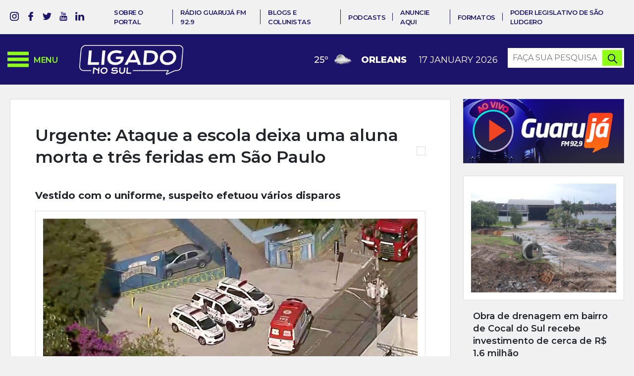

--- FILE ---
content_type: text/html; charset=UTF-8
request_url: https://www.ligadonosul.com.br/seguranca/urgente-ataque-a-escola-deixa-uma-aluna-morta-e-tres-feridas-em-sao-paulo/
body_size: 22898
content:
<!DOCTYPE html>
<html lang="pt-br">
<head>
    <!-- Global site tag (gtag.js) - Google Analytics -->
    <script async src="https://www.googletagmanager.com/gtag/js?id=UA-158778684-1"></script>
    <script>
        window.dataLayer = window.dataLayer || [];
        function gtag(){dataLayer.push(arguments);}
        gtag('js', new Date());

        gtag('config', 'UA-158778684-1');
    </script>
    <!-- Google Analytics -->
	<!-- Global site tag (gtag.js) - Google Analytics -->
	<script async src="https://www.googletagmanager.com/gtag/js?id=G-FNP5D4MX26"></script>
	<script>
	  window.dataLayer = window.dataLayer || [];
	  function gtag(){dataLayer.push(arguments);}
	  gtag('js', new Date());

	  gtag('config', 'G-FNP5D4MX26');
	</script>

    <meta charset="UTF-8">

    <title>Urgente: Ataque a escola deixa uma aluna morta e três feridas em São Paulo - Ligado no Sul</title>

	<meta http-equiv="Content-Type" content="text/html; charset=UTF-8"/>
	<meta name="viewport" content="width=320, initial-scale=1, minimum-scale=1.0, maximum-scale=1.3, user-scalable=yes">
	<meta name="mobile-web-app-capable" content="yes">

	<meta name="author" content="Neuro Digital"/>
	<meta name="name" content="Urgente: Ataque a escola deixa uma aluna morta e três feridas em São Paulo - Ligado no Sul">
	<meta name="creator" content="Neuro Digital">
	<meta name="publisher" content="Neuro Digital">
	<meta name="title" content="Urgente: Ataque a escola deixa uma aluna morta e três feridas em São Paulo - Ligado no Sul">
	<meta name="generator" content="neuro.digital"/>
	<meta name="distributor" content="Local">
	<meta name="url" content="" />
	<meta name="language" content="pt-br" />
	<link rev=made href="mailto:recado@neurodigital.com.br" />

	<meta name="rating" content="General">
	<meta name="robots" content="All">
	<meta name="revisit-After" content="7 days">

	<!-- Favicon -->
	<!-- Gen by: realfavicongenerator.net -->
	<link rel="apple-touch-icon" sizes="180x180" href="https://www.ligadonosul.com.br/wp-content/themes/ligado-no-sul/media/favicon/apple-touch-icon.png">
	<link rel="icon" type="image/png" sizes="32x32" href="https://www.ligadonosul.com.br/wp-content/themes/ligado-no-sul/media/favicon/favicon-32x32.png">
	<link rel="icon" type="image/png" sizes="16x16" href="https://www.ligadonosul.com.br/wp-content/themes/ligado-no-sul/media/favicon/favicon-16x16.png">
	<link rel="manifest" href="https://www.ligadonosul.com.br/wp-content/themes/ligado-no-sul/media/favicon/site.webmanifest">
	<meta name="msapplication-TileColor" content="#FFFFFF">
	<meta name="theme-color" content="#FFFFFF">

	<meta name='robots' content='index, follow, max-image-preview:large, max-snippet:-1, max-video-preview:-1' />

	<!-- This site is optimized with the Yoast SEO plugin v19.6.1 - https://yoast.com/wordpress/plugins/seo/ -->
	<link rel="canonical" href="https://www.ligadonosul.com.br/seguranca/urgente-ataque-a-escola-deixa-uma-aluna-morta-e-tres-feridas-em-sao-paulo/" />
	<meta property="og:locale" content="pt_BR" />
	<meta property="og:type" content="article" />
	<meta property="og:title" content="Urgente: Ataque a escola deixa uma aluna morta e três feridas em São Paulo - Ligado no Sul" />
	<meta property="og:description" content="Um ataque com arma de fogo na Escola Estadual Sapopemba, localizada no Jardim Sapopemba, zona leste de São Paulo, na manhã desta segunda-feira, 23, deixou pelo menos três pessoas feridas e uma morta. De acordo com informações preliminares, o incidente ocorreu por volta das 7h30, quando um aluno do 1º ano do ensino médio,  vestindo [&hellip;]" />
	<meta property="og:url" content="https://www.ligadonosul.com.br/seguranca/urgente-ataque-a-escola-deixa-uma-aluna-morta-e-tres-feridas-em-sao-paulo/" />
	<meta property="og:site_name" content="Ligado no Sul" />
	<meta property="article:publisher" content="https://www.facebook.com/ligadonosul" />
	<meta property="article:published_time" content="2023-10-23T12:16:51+00:00" />
	<meta property="article:modified_time" content="2023-10-23T12:52:39+00:00" />
	<meta property="og:image" content="https://www.ligadonosul.com.br/wp-content/uploads/2023/10/169806092765365a7f5c563-1698060927-3x2-lg.jpg" />
	<meta property="og:image:width" content="1024" />
	<meta property="og:image:height" content="683" />
	<meta property="og:image:type" content="image/jpeg" />
	<meta name="author" content="Ligado no Sul" />
	<meta name="twitter:card" content="summary_large_image" />
	<meta name="twitter:creator" content="@ligadonosul" />
	<meta name="twitter:site" content="@ligadonosul" />
	<meta name="twitter:label1" content="Escrito por" />
	<meta name="twitter:data1" content="Ligado no Sul" />
	<meta name="twitter:label2" content="Est. tempo de leitura" />
	<meta name="twitter:data2" content="2 minutos" />
	<script type="application/ld+json" class="yoast-schema-graph">{"@context":"https://schema.org","@graph":[{"@type":"Article","@id":"https://www.ligadonosul.com.br/seguranca/urgente-ataque-a-escola-deixa-uma-aluna-morta-e-tres-feridas-em-sao-paulo/#article","isPartOf":{"@id":"https://www.ligadonosul.com.br/seguranca/urgente-ataque-a-escola-deixa-uma-aluna-morta-e-tres-feridas-em-sao-paulo/"},"author":{"name":"Ligado no Sul","@id":"https://www.ligadonosul.com.br/#/schema/person/6bb39504bb9ea935cce44b386837076c"},"headline":"Urgente: Ataque a escola deixa uma aluna morta e três feridas em São Paulo","datePublished":"2023-10-23T12:16:51+00:00","dateModified":"2023-10-23T12:52:39+00:00","mainEntityOfPage":{"@id":"https://www.ligadonosul.com.br/seguranca/urgente-ataque-a-escola-deixa-uma-aluna-morta-e-tres-feridas-em-sao-paulo/"},"wordCount":328,"commentCount":0,"publisher":{"@id":"https://www.ligadonosul.com.br/#organization"},"image":{"@id":"https://www.ligadonosul.com.br/seguranca/urgente-ataque-a-escola-deixa-uma-aluna-morta-e-tres-feridas-em-sao-paulo/#primaryimage"},"thumbnailUrl":"https://www.ligadonosul.com.br/wp-content/uploads/2023/10/169806092765365a7f5c563-1698060927-3x2-lg.jpg","articleSection":["Segurança"],"inLanguage":"pt-BR","potentialAction":[{"@type":"CommentAction","name":"Comment","target":["https://www.ligadonosul.com.br/seguranca/urgente-ataque-a-escola-deixa-uma-aluna-morta-e-tres-feridas-em-sao-paulo/#respond"]}]},{"@type":"WebPage","@id":"https://www.ligadonosul.com.br/seguranca/urgente-ataque-a-escola-deixa-uma-aluna-morta-e-tres-feridas-em-sao-paulo/","url":"https://www.ligadonosul.com.br/seguranca/urgente-ataque-a-escola-deixa-uma-aluna-morta-e-tres-feridas-em-sao-paulo/","name":"Urgente: Ataque a escola deixa uma aluna morta e três feridas em São Paulo - Ligado no Sul","isPartOf":{"@id":"https://www.ligadonosul.com.br/#website"},"primaryImageOfPage":{"@id":"https://www.ligadonosul.com.br/seguranca/urgente-ataque-a-escola-deixa-uma-aluna-morta-e-tres-feridas-em-sao-paulo/#primaryimage"},"image":{"@id":"https://www.ligadonosul.com.br/seguranca/urgente-ataque-a-escola-deixa-uma-aluna-morta-e-tres-feridas-em-sao-paulo/#primaryimage"},"thumbnailUrl":"https://www.ligadonosul.com.br/wp-content/uploads/2023/10/169806092765365a7f5c563-1698060927-3x2-lg.jpg","datePublished":"2023-10-23T12:16:51+00:00","dateModified":"2023-10-23T12:52:39+00:00","breadcrumb":{"@id":"https://www.ligadonosul.com.br/seguranca/urgente-ataque-a-escola-deixa-uma-aluna-morta-e-tres-feridas-em-sao-paulo/#breadcrumb"},"inLanguage":"pt-BR","potentialAction":[{"@type":"ReadAction","target":["https://www.ligadonosul.com.br/seguranca/urgente-ataque-a-escola-deixa-uma-aluna-morta-e-tres-feridas-em-sao-paulo/"]}]},{"@type":"ImageObject","inLanguage":"pt-BR","@id":"https://www.ligadonosul.com.br/seguranca/urgente-ataque-a-escola-deixa-uma-aluna-morta-e-tres-feridas-em-sao-paulo/#primaryimage","url":"https://www.ligadonosul.com.br/wp-content/uploads/2023/10/169806092765365a7f5c563-1698060927-3x2-lg.jpg","contentUrl":"https://www.ligadonosul.com.br/wp-content/uploads/2023/10/169806092765365a7f5c563-1698060927-3x2-lg.jpg","width":1024,"height":683,"caption":"Foto/Reprodução TV Globo"},{"@type":"BreadcrumbList","@id":"https://www.ligadonosul.com.br/seguranca/urgente-ataque-a-escola-deixa-uma-aluna-morta-e-tres-feridas-em-sao-paulo/#breadcrumb","itemListElement":[{"@type":"ListItem","position":1,"name":"Notícias","item":"https://www.ligadonosul.com.br/noticias/"},{"@type":"ListItem","position":2,"name":"Urgente: Ataque a escola deixa uma aluna morta e três feridas em São Paulo"}]},{"@type":"WebSite","@id":"https://www.ligadonosul.com.br/#website","url":"https://www.ligadonosul.com.br/","name":"Ligado no Sul","description":"Notícias do sul de Santa Catarina","publisher":{"@id":"https://www.ligadonosul.com.br/#organization"},"potentialAction":[{"@type":"SearchAction","target":{"@type":"EntryPoint","urlTemplate":"https://www.ligadonosul.com.br/?s={search_term_string}"},"query-input":"required name=search_term_string"}],"inLanguage":"pt-BR"},{"@type":"Organization","@id":"https://www.ligadonosul.com.br/#organization","name":"Ligado no Sul","url":"https://www.ligadonosul.com.br/","sameAs":["https://www.instagram.com/ligadonosul/","https://www.linkedin.com/","https://www.youtube.com/channel/UCQiRpJjXDLJqlxP_SJDODjA","https://www.facebook.com/ligadonosul","https://twitter.com/ligadonosul"],"logo":{"@type":"ImageObject","inLanguage":"pt-BR","@id":"https://www.ligadonosul.com.br/#/schema/logo/image/","url":"https://www.ligadonosul.com.br/wp-content/uploads/2022/08/ligado-no-sul.png","contentUrl":"https://www.ligadonosul.com.br/wp-content/uploads/2022/08/ligado-no-sul.png","width":323,"height":110,"caption":"Ligado no Sul"},"image":{"@id":"https://www.ligadonosul.com.br/#/schema/logo/image/"}},{"@type":"Person","@id":"https://www.ligadonosul.com.br/#/schema/person/6bb39504bb9ea935cce44b386837076c","name":"Ligado no Sul","image":{"@type":"ImageObject","inLanguage":"pt-BR","@id":"https://www.ligadonosul.com.br/#/schema/person/image/","url":"https://www.ligadonosul.com.br/wp-content/plugins/wp-user-avatar/deprecated/wp-user-avatar/images/wpua-96x96.png","contentUrl":"https://www.ligadonosul.com.br/wp-content/plugins/wp-user-avatar/deprecated/wp-user-avatar/images/wpua-96x96.png","caption":"Ligado no Sul"},"sameAs":["https://www.ligadonosul.com.br"],"url":"https://www.ligadonosul.com.br/colunista/ligadonosul/"}]}</script>
	<!-- / Yoast SEO plugin. -->


<link rel='dns-prefetch' href='//ajax.googleapis.com' />
<link rel='dns-prefetch' href='//cdn.jsdelivr.net' />
<link rel='dns-prefetch' href='//www.googletagmanager.com' />
<link rel="alternate" type="application/rss+xml" title="Feed de comentários para Ligado no Sul &raquo; Urgente: Ataque a escola deixa uma aluna morta e três feridas em  São Paulo" href="https://www.ligadonosul.com.br/seguranca/urgente-ataque-a-escola-deixa-uma-aluna-morta-e-tres-feridas-em-sao-paulo/feed/" />
<script type="text/javascript">
window._wpemojiSettings = {"baseUrl":"https:\/\/s.w.org\/images\/core\/emoji\/14.0.0\/72x72\/","ext":".png","svgUrl":"https:\/\/s.w.org\/images\/core\/emoji\/14.0.0\/svg\/","svgExt":".svg","source":{"concatemoji":"https:\/\/www.ligadonosul.com.br\/wp-includes\/js\/wp-emoji-release.min.js?ver=6.3.7"}};
/*! This file is auto-generated */
!function(i,n){var o,s,e;function c(e){try{var t={supportTests:e,timestamp:(new Date).valueOf()};sessionStorage.setItem(o,JSON.stringify(t))}catch(e){}}function p(e,t,n){e.clearRect(0,0,e.canvas.width,e.canvas.height),e.fillText(t,0,0);var t=new Uint32Array(e.getImageData(0,0,e.canvas.width,e.canvas.height).data),r=(e.clearRect(0,0,e.canvas.width,e.canvas.height),e.fillText(n,0,0),new Uint32Array(e.getImageData(0,0,e.canvas.width,e.canvas.height).data));return t.every(function(e,t){return e===r[t]})}function u(e,t,n){switch(t){case"flag":return n(e,"\ud83c\udff3\ufe0f\u200d\u26a7\ufe0f","\ud83c\udff3\ufe0f\u200b\u26a7\ufe0f")?!1:!n(e,"\ud83c\uddfa\ud83c\uddf3","\ud83c\uddfa\u200b\ud83c\uddf3")&&!n(e,"\ud83c\udff4\udb40\udc67\udb40\udc62\udb40\udc65\udb40\udc6e\udb40\udc67\udb40\udc7f","\ud83c\udff4\u200b\udb40\udc67\u200b\udb40\udc62\u200b\udb40\udc65\u200b\udb40\udc6e\u200b\udb40\udc67\u200b\udb40\udc7f");case"emoji":return!n(e,"\ud83e\udef1\ud83c\udffb\u200d\ud83e\udef2\ud83c\udfff","\ud83e\udef1\ud83c\udffb\u200b\ud83e\udef2\ud83c\udfff")}return!1}function f(e,t,n){var r="undefined"!=typeof WorkerGlobalScope&&self instanceof WorkerGlobalScope?new OffscreenCanvas(300,150):i.createElement("canvas"),a=r.getContext("2d",{willReadFrequently:!0}),o=(a.textBaseline="top",a.font="600 32px Arial",{});return e.forEach(function(e){o[e]=t(a,e,n)}),o}function t(e){var t=i.createElement("script");t.src=e,t.defer=!0,i.head.appendChild(t)}"undefined"!=typeof Promise&&(o="wpEmojiSettingsSupports",s=["flag","emoji"],n.supports={everything:!0,everythingExceptFlag:!0},e=new Promise(function(e){i.addEventListener("DOMContentLoaded",e,{once:!0})}),new Promise(function(t){var n=function(){try{var e=JSON.parse(sessionStorage.getItem(o));if("object"==typeof e&&"number"==typeof e.timestamp&&(new Date).valueOf()<e.timestamp+604800&&"object"==typeof e.supportTests)return e.supportTests}catch(e){}return null}();if(!n){if("undefined"!=typeof Worker&&"undefined"!=typeof OffscreenCanvas&&"undefined"!=typeof URL&&URL.createObjectURL&&"undefined"!=typeof Blob)try{var e="postMessage("+f.toString()+"("+[JSON.stringify(s),u.toString(),p.toString()].join(",")+"));",r=new Blob([e],{type:"text/javascript"}),a=new Worker(URL.createObjectURL(r),{name:"wpTestEmojiSupports"});return void(a.onmessage=function(e){c(n=e.data),a.terminate(),t(n)})}catch(e){}c(n=f(s,u,p))}t(n)}).then(function(e){for(var t in e)n.supports[t]=e[t],n.supports.everything=n.supports.everything&&n.supports[t],"flag"!==t&&(n.supports.everythingExceptFlag=n.supports.everythingExceptFlag&&n.supports[t]);n.supports.everythingExceptFlag=n.supports.everythingExceptFlag&&!n.supports.flag,n.DOMReady=!1,n.readyCallback=function(){n.DOMReady=!0}}).then(function(){return e}).then(function(){var e;n.supports.everything||(n.readyCallback(),(e=n.source||{}).concatemoji?t(e.concatemoji):e.wpemoji&&e.twemoji&&(t(e.twemoji),t(e.wpemoji)))}))}((window,document),window._wpemojiSettings);
</script>
<style type="text/css">
img.wp-smiley,
img.emoji {
	display: inline !important;
	border: none !important;
	box-shadow: none !important;
	height: 1em !important;
	width: 1em !important;
	margin: 0 0.07em !important;
	vertical-align: -0.1em !important;
	background: none !important;
	padding: 0 !important;
}
</style>
	<link rel='stylesheet' id='wp-block-library-css' href='https://www.ligadonosul.com.br/wp-includes/css/dist/block-library/style.min.css?ver=6.3.7' type='text/css' media='all' />
<style id='classic-theme-styles-inline-css' type='text/css'>
/*! This file is auto-generated */
.wp-block-button__link{color:#fff;background-color:#32373c;border-radius:9999px;box-shadow:none;text-decoration:none;padding:calc(.667em + 2px) calc(1.333em + 2px);font-size:1.125em}.wp-block-file__button{background:#32373c;color:#fff;text-decoration:none}
</style>
<style id='global-styles-inline-css' type='text/css'>
body{--wp--preset--color--black: #000000;--wp--preset--color--cyan-bluish-gray: #abb8c3;--wp--preset--color--white: #ffffff;--wp--preset--color--pale-pink: #f78da7;--wp--preset--color--vivid-red: #cf2e2e;--wp--preset--color--luminous-vivid-orange: #ff6900;--wp--preset--color--luminous-vivid-amber: #fcb900;--wp--preset--color--light-green-cyan: #7bdcb5;--wp--preset--color--vivid-green-cyan: #00d084;--wp--preset--color--pale-cyan-blue: #8ed1fc;--wp--preset--color--vivid-cyan-blue: #0693e3;--wp--preset--color--vivid-purple: #9b51e0;--wp--preset--gradient--vivid-cyan-blue-to-vivid-purple: linear-gradient(135deg,rgba(6,147,227,1) 0%,rgb(155,81,224) 100%);--wp--preset--gradient--light-green-cyan-to-vivid-green-cyan: linear-gradient(135deg,rgb(122,220,180) 0%,rgb(0,208,130) 100%);--wp--preset--gradient--luminous-vivid-amber-to-luminous-vivid-orange: linear-gradient(135deg,rgba(252,185,0,1) 0%,rgba(255,105,0,1) 100%);--wp--preset--gradient--luminous-vivid-orange-to-vivid-red: linear-gradient(135deg,rgba(255,105,0,1) 0%,rgb(207,46,46) 100%);--wp--preset--gradient--very-light-gray-to-cyan-bluish-gray: linear-gradient(135deg,rgb(238,238,238) 0%,rgb(169,184,195) 100%);--wp--preset--gradient--cool-to-warm-spectrum: linear-gradient(135deg,rgb(74,234,220) 0%,rgb(151,120,209) 20%,rgb(207,42,186) 40%,rgb(238,44,130) 60%,rgb(251,105,98) 80%,rgb(254,248,76) 100%);--wp--preset--gradient--blush-light-purple: linear-gradient(135deg,rgb(255,206,236) 0%,rgb(152,150,240) 100%);--wp--preset--gradient--blush-bordeaux: linear-gradient(135deg,rgb(254,205,165) 0%,rgb(254,45,45) 50%,rgb(107,0,62) 100%);--wp--preset--gradient--luminous-dusk: linear-gradient(135deg,rgb(255,203,112) 0%,rgb(199,81,192) 50%,rgb(65,88,208) 100%);--wp--preset--gradient--pale-ocean: linear-gradient(135deg,rgb(255,245,203) 0%,rgb(182,227,212) 50%,rgb(51,167,181) 100%);--wp--preset--gradient--electric-grass: linear-gradient(135deg,rgb(202,248,128) 0%,rgb(113,206,126) 100%);--wp--preset--gradient--midnight: linear-gradient(135deg,rgb(2,3,129) 0%,rgb(40,116,252) 100%);--wp--preset--font-size--small: 13px;--wp--preset--font-size--medium: 20px;--wp--preset--font-size--large: 36px;--wp--preset--font-size--x-large: 42px;--wp--preset--spacing--20: 0.44rem;--wp--preset--spacing--30: 0.67rem;--wp--preset--spacing--40: 1rem;--wp--preset--spacing--50: 1.5rem;--wp--preset--spacing--60: 2.25rem;--wp--preset--spacing--70: 3.38rem;--wp--preset--spacing--80: 5.06rem;--wp--preset--shadow--natural: 6px 6px 9px rgba(0, 0, 0, 0.2);--wp--preset--shadow--deep: 12px 12px 50px rgba(0, 0, 0, 0.4);--wp--preset--shadow--sharp: 6px 6px 0px rgba(0, 0, 0, 0.2);--wp--preset--shadow--outlined: 6px 6px 0px -3px rgba(255, 255, 255, 1), 6px 6px rgba(0, 0, 0, 1);--wp--preset--shadow--crisp: 6px 6px 0px rgba(0, 0, 0, 1);}:where(.is-layout-flex){gap: 0.5em;}:where(.is-layout-grid){gap: 0.5em;}body .is-layout-flow > .alignleft{float: left;margin-inline-start: 0;margin-inline-end: 2em;}body .is-layout-flow > .alignright{float: right;margin-inline-start: 2em;margin-inline-end: 0;}body .is-layout-flow > .aligncenter{margin-left: auto !important;margin-right: auto !important;}body .is-layout-constrained > .alignleft{float: left;margin-inline-start: 0;margin-inline-end: 2em;}body .is-layout-constrained > .alignright{float: right;margin-inline-start: 2em;margin-inline-end: 0;}body .is-layout-constrained > .aligncenter{margin-left: auto !important;margin-right: auto !important;}body .is-layout-constrained > :where(:not(.alignleft):not(.alignright):not(.alignfull)){max-width: var(--wp--style--global--content-size);margin-left: auto !important;margin-right: auto !important;}body .is-layout-constrained > .alignwide{max-width: var(--wp--style--global--wide-size);}body .is-layout-flex{display: flex;}body .is-layout-flex{flex-wrap: wrap;align-items: center;}body .is-layout-flex > *{margin: 0;}body .is-layout-grid{display: grid;}body .is-layout-grid > *{margin: 0;}:where(.wp-block-columns.is-layout-flex){gap: 2em;}:where(.wp-block-columns.is-layout-grid){gap: 2em;}:where(.wp-block-post-template.is-layout-flex){gap: 1.25em;}:where(.wp-block-post-template.is-layout-grid){gap: 1.25em;}.has-black-color{color: var(--wp--preset--color--black) !important;}.has-cyan-bluish-gray-color{color: var(--wp--preset--color--cyan-bluish-gray) !important;}.has-white-color{color: var(--wp--preset--color--white) !important;}.has-pale-pink-color{color: var(--wp--preset--color--pale-pink) !important;}.has-vivid-red-color{color: var(--wp--preset--color--vivid-red) !important;}.has-luminous-vivid-orange-color{color: var(--wp--preset--color--luminous-vivid-orange) !important;}.has-luminous-vivid-amber-color{color: var(--wp--preset--color--luminous-vivid-amber) !important;}.has-light-green-cyan-color{color: var(--wp--preset--color--light-green-cyan) !important;}.has-vivid-green-cyan-color{color: var(--wp--preset--color--vivid-green-cyan) !important;}.has-pale-cyan-blue-color{color: var(--wp--preset--color--pale-cyan-blue) !important;}.has-vivid-cyan-blue-color{color: var(--wp--preset--color--vivid-cyan-blue) !important;}.has-vivid-purple-color{color: var(--wp--preset--color--vivid-purple) !important;}.has-black-background-color{background-color: var(--wp--preset--color--black) !important;}.has-cyan-bluish-gray-background-color{background-color: var(--wp--preset--color--cyan-bluish-gray) !important;}.has-white-background-color{background-color: var(--wp--preset--color--white) !important;}.has-pale-pink-background-color{background-color: var(--wp--preset--color--pale-pink) !important;}.has-vivid-red-background-color{background-color: var(--wp--preset--color--vivid-red) !important;}.has-luminous-vivid-orange-background-color{background-color: var(--wp--preset--color--luminous-vivid-orange) !important;}.has-luminous-vivid-amber-background-color{background-color: var(--wp--preset--color--luminous-vivid-amber) !important;}.has-light-green-cyan-background-color{background-color: var(--wp--preset--color--light-green-cyan) !important;}.has-vivid-green-cyan-background-color{background-color: var(--wp--preset--color--vivid-green-cyan) !important;}.has-pale-cyan-blue-background-color{background-color: var(--wp--preset--color--pale-cyan-blue) !important;}.has-vivid-cyan-blue-background-color{background-color: var(--wp--preset--color--vivid-cyan-blue) !important;}.has-vivid-purple-background-color{background-color: var(--wp--preset--color--vivid-purple) !important;}.has-black-border-color{border-color: var(--wp--preset--color--black) !important;}.has-cyan-bluish-gray-border-color{border-color: var(--wp--preset--color--cyan-bluish-gray) !important;}.has-white-border-color{border-color: var(--wp--preset--color--white) !important;}.has-pale-pink-border-color{border-color: var(--wp--preset--color--pale-pink) !important;}.has-vivid-red-border-color{border-color: var(--wp--preset--color--vivid-red) !important;}.has-luminous-vivid-orange-border-color{border-color: var(--wp--preset--color--luminous-vivid-orange) !important;}.has-luminous-vivid-amber-border-color{border-color: var(--wp--preset--color--luminous-vivid-amber) !important;}.has-light-green-cyan-border-color{border-color: var(--wp--preset--color--light-green-cyan) !important;}.has-vivid-green-cyan-border-color{border-color: var(--wp--preset--color--vivid-green-cyan) !important;}.has-pale-cyan-blue-border-color{border-color: var(--wp--preset--color--pale-cyan-blue) !important;}.has-vivid-cyan-blue-border-color{border-color: var(--wp--preset--color--vivid-cyan-blue) !important;}.has-vivid-purple-border-color{border-color: var(--wp--preset--color--vivid-purple) !important;}.has-vivid-cyan-blue-to-vivid-purple-gradient-background{background: var(--wp--preset--gradient--vivid-cyan-blue-to-vivid-purple) !important;}.has-light-green-cyan-to-vivid-green-cyan-gradient-background{background: var(--wp--preset--gradient--light-green-cyan-to-vivid-green-cyan) !important;}.has-luminous-vivid-amber-to-luminous-vivid-orange-gradient-background{background: var(--wp--preset--gradient--luminous-vivid-amber-to-luminous-vivid-orange) !important;}.has-luminous-vivid-orange-to-vivid-red-gradient-background{background: var(--wp--preset--gradient--luminous-vivid-orange-to-vivid-red) !important;}.has-very-light-gray-to-cyan-bluish-gray-gradient-background{background: var(--wp--preset--gradient--very-light-gray-to-cyan-bluish-gray) !important;}.has-cool-to-warm-spectrum-gradient-background{background: var(--wp--preset--gradient--cool-to-warm-spectrum) !important;}.has-blush-light-purple-gradient-background{background: var(--wp--preset--gradient--blush-light-purple) !important;}.has-blush-bordeaux-gradient-background{background: var(--wp--preset--gradient--blush-bordeaux) !important;}.has-luminous-dusk-gradient-background{background: var(--wp--preset--gradient--luminous-dusk) !important;}.has-pale-ocean-gradient-background{background: var(--wp--preset--gradient--pale-ocean) !important;}.has-electric-grass-gradient-background{background: var(--wp--preset--gradient--electric-grass) !important;}.has-midnight-gradient-background{background: var(--wp--preset--gradient--midnight) !important;}.has-small-font-size{font-size: var(--wp--preset--font-size--small) !important;}.has-medium-font-size{font-size: var(--wp--preset--font-size--medium) !important;}.has-large-font-size{font-size: var(--wp--preset--font-size--large) !important;}.has-x-large-font-size{font-size: var(--wp--preset--font-size--x-large) !important;}
.wp-block-navigation a:where(:not(.wp-element-button)){color: inherit;}
:where(.wp-block-post-template.is-layout-flex){gap: 1.25em;}:where(.wp-block-post-template.is-layout-grid){gap: 1.25em;}
:where(.wp-block-columns.is-layout-flex){gap: 2em;}:where(.wp-block-columns.is-layout-grid){gap: 2em;}
.wp-block-pullquote{font-size: 1.5em;line-height: 1.6;}
</style>
<link rel='stylesheet' id='contact-form-7-css' href='https://www.ligadonosul.com.br/wp-content/plugins/contact-form-7/includes/css/styles.css?ver=5.7.6' type='text/css' media='all' />
<link rel='stylesheet' id='pld-font-awesome-css' href='https://www.ligadonosul.com.br/wp-content/plugins/posts-like-dislike/css/fontawesome/css/all.min.css?ver=1.1.4' type='text/css' media='all' />
<link rel='stylesheet' id='pld-frontend-css' href='https://www.ligadonosul.com.br/wp-content/plugins/posts-like-dislike/css/pld-frontend.css?ver=1.1.4' type='text/css' media='all' />
<link rel='stylesheet' id='fancybox-css' href='https://www.ligadonosul.com.br/wp-content/plugins/w3dev-fancybox/fancybox/jquery.fancybox.min.css?ver=6.3.7' type='text/css' media='all' />
<link rel='stylesheet' id='ppress-frontend-css' href='https://www.ligadonosul.com.br/wp-content/plugins/wp-user-avatar/assets/css/frontend.min.css?ver=4.15.18' type='text/css' media='all' />
<link rel='stylesheet' id='ppress-flatpickr-css' href='https://www.ligadonosul.com.br/wp-content/plugins/wp-user-avatar/assets/flatpickr/flatpickr.min.css?ver=4.15.18' type='text/css' media='all' />
<link rel='stylesheet' id='ppress-select2-css' href='https://www.ligadonosul.com.br/wp-content/plugins/wp-user-avatar/assets/select2/select2.min.css?ver=6.3.7' type='text/css' media='all' />
<link rel='stylesheet' id='style-libraries-css' href='https://www.ligadonosul.com.br/wp-content/themes/ligado-no-sul/dist/css/libraries-min.css?ver=6.3.7' type='text/css' media='all' />
<link rel='stylesheet' id='style-geral-css' href='https://www.ligadonosul.com.br/wp-content/themes/ligado-no-sul/style.css?ver=1.0.20260117060755' type='text/css' media='all' />
<link rel='stylesheet' id='fancybox-style-css' href='https://cdn.jsdelivr.net/gh/fancyapps/fancybox@3.5.7/dist/jquery.fancybox.min.css?ver=6.3.7' type='text/css' media='all' />
<link rel='stylesheet' id='addthis_all_pages-css' href='https://www.ligadonosul.com.br/wp-content/plugins/addthis/frontend/build/addthis_wordpress_public.min.css?ver=6.3.7' type='text/css' media='all' />
<script type='text/javascript' src='https://ajax.googleapis.com/ajax/libs/jquery/3.1.1/jquery.min.js?ver=1.0.0' id='jquery-js'></script>
<script type='text/javascript' id='pld-frontend-js-extra'>
/* <![CDATA[ */
var pld_js_object = {"admin_ajax_url":"https:\/\/www.ligadonosul.com.br\/wp-admin\/admin-ajax.php","admin_ajax_nonce":"be585a7e78"};
/* ]]> */
</script>
<script type='text/javascript' src='https://www.ligadonosul.com.br/wp-content/plugins/posts-like-dislike/js/pld-frontend.js?ver=1.1.4' id='pld-frontend-js'></script>
<script type='text/javascript' src='https://www.ligadonosul.com.br/wp-content/plugins/wp-user-avatar/assets/flatpickr/flatpickr.min.js?ver=4.15.18' id='ppress-flatpickr-js'></script>
<script type='text/javascript' src='https://www.ligadonosul.com.br/wp-content/plugins/wp-user-avatar/assets/select2/select2.min.js?ver=4.15.18' id='ppress-select2-js'></script>
<link rel="https://api.w.org/" href="https://www.ligadonosul.com.br/wp-json/" /><link rel="alternate" type="application/json" href="https://www.ligadonosul.com.br/wp-json/wp/v2/posts/27057" /><link rel="EditURI" type="application/rsd+xml" title="RSD" href="https://www.ligadonosul.com.br/xmlrpc.php?rsd" />
<meta name="generator" content="WordPress 6.3.7" />
<link rel='shortlink' href='https://www.ligadonosul.com.br/?p=27057' />
<link rel="alternate" type="application/json+oembed" href="https://www.ligadonosul.com.br/wp-json/oembed/1.0/embed?url=https%3A%2F%2Fwww.ligadonosul.com.br%2Fseguranca%2Furgente-ataque-a-escola-deixa-uma-aluna-morta-e-tres-feridas-em-sao-paulo%2F" />
<link rel="alternate" type="text/xml+oembed" href="https://www.ligadonosul.com.br/wp-json/oembed/1.0/embed?url=https%3A%2F%2Fwww.ligadonosul.com.br%2Fseguranca%2Furgente-ataque-a-escola-deixa-uma-aluna-morta-e-tres-feridas-em-sao-paulo%2F&#038;format=xml" />

<!-- This site is using AdRotate v5.13.5 to display their advertisements - https://ajdg.solutions/ -->
<!-- AdRotate CSS -->
<style type="text/css" media="screen">
	.g { margin:0px; padding:0px; overflow:hidden; line-height:1; zoom:1; }
	.g img { height:auto; }
	.g-col { position:relative; float:left; }
	.g-col:first-child { margin-left: 0; }
	.g-col:last-child { margin-right: 0; }
	.g-4 { margin:0px;  width:auto; height:auto; }
	.g-3 { margin:0px;  width:auto; height:auto; }
	.g-5 { margin:0px;  width:auto; height:auto; }
	.g-7 { margin:0px;  width:auto; height:auto; }
	.g-8 { margin:0px;  width:auto; height:auto; }
	.g-9 { margin:0px;  width:100%; max-width:350px; height:100%; max-height:750px; }
	.g-10 { margin:0px;  width:auto; height:auto; }
	.g-11 { margin:0px;  width:100%; max-width:800px; height:100%; max-height:800px; }
	.g-12 { margin:0px;  width:auto; height:auto; }
	.g-13 { margin:0px;  width:100%; max-width:1020px; height:100%; max-height:130px; }
	.g-14 { margin:0px;  width:100%; max-width:1020px; height:100%; max-height:250px; }
	@media only screen and (max-width: 480px) {
		.g-col, .g-dyn, .g-single { width:100%; margin-left:0; margin-right:0; }
	}
</style>
<!-- /AdRotate CSS -->

<meta name="generator" content="Site Kit by Google 1.140.0" /><style>a.pld-like-dislike-trigger {color: #ffffff;}span.pld-count-wrap {color: #ffffff;}a.pld-prevent.pld-undo-trigger  {color: #90ff16;}</style><style type="text/css">.recentcomments a{display:inline !important;padding:0 !important;margin:0 !important;}</style></head>

<body class="post-template-default single single-post postid-27057 single-format-standard"  data-uri="https://www.ligadonosul.com.br/wp-content/themes/ligado-no-sul/">
<div id="fb-root"></div>
<script async defer crossorigin="anonymous" src="https://connect.facebook.net/pt_BR/sdk.js#xfbml=1&version=v6.0&appId=493574091562124&autoLogAppEvents=1"></script>
<div class="u-maxRow">
    <nav class="l-nav l-nav--withSubMenus" id="navTopSite" data-turbolinks-permanent>
    <div class="l-nav__global">
        <div class="u-container u-containerFlex">
			<div class="global__social">
				<ul class="c-socialList">
    <li><a href="https://www.instagram.com/ligadonosul/" target="_blank" title="Instagram"><svg version="1.1" xmlns="http://www.w3.org/2000/svg" xmlns:xlink="http://www.w3.org/1999/xlink" viewBox="0 0 551.034 551.034">
	<path fill="#ddd" d="M386.878,0H164.156C73.64,0,0,73.64,0,164.156v222.722 c0,90.516,73.64,164.156,164.156,164.156h222.722c90.516,0,164.156-73.64,164.156-164.156V164.156 C551.033,73.64,477.393,0,386.878,0z M495.6,386.878c0,60.045-48.677,108.722-108.722,108.722H164.156 c-60.045,0-108.722-48.677-108.722-108.722V164.156c0-60.046,48.677-108.722,108.722-108.722h222.722 c60.045,0,108.722,48.676,108.722,108.722L495.6,386.878L495.6,386.878z"/>
	<path fill="#ddd" d="M275.517,133C196.933,133,133,196.933,133,275.516s63.933,142.517,142.517,142.517 S418.034,354.1,418.034,275.516S354.101,133,275.517,133z M275.517,362.6c-48.095,0-87.083-38.988-87.083-87.083 s38.989-87.083,87.083-87.083c48.095,0,87.083,38.988,87.083,87.083C362.6,323.611,323.611,362.6,275.517,362.6z"/>
	<circle fill="#ddd" cx="418.31" cy="134.07" r="34.15"/>
</svg>
</a></li>
    <li><a href="https://www.facebook.com/ligadonosul" target="_blank" title="Facebook"><svg version="1.1" xmlns="http://www.w3.org/2000/svg" xmlns:xlink="http://www.w3.org/1999/xlink" width="96.124px" height="96.123px" viewBox="0 0 96.124 96.123">
	<path fill="#ddd" d="M72.089,0.02L59.624,0C45.62,0,36.57,9.285,36.57,23.656v10.907H24.037c-1.083,0-1.96,0.878-1.96,1.961v15.803
		c0,1.083,0.878,1.96,1.96,1.96h12.533v39.876c0,1.083,0.877,1.96,1.96,1.96h16.352c1.083,0,1.96-0.878,1.96-1.96V54.287h14.654
		c1.083,0,1.96-0.877,1.96-1.96l0.006-15.803c0-0.52-0.207-1.018-0.574-1.386c-0.367-0.368-0.867-0.575-1.387-0.575H56.842v-9.246
		c0-4.444,1.059-6.7,6.848-6.7l8.397-0.003c1.082,0,1.959-0.878,1.959-1.96V1.98C74.046,0.899,73.17,0.022,72.089,0.02z"/>
</svg>
</a></li>
    <li><a href="https://twitter.com/ligadonosul" target="_blank" title="Twitter"><svg version="1.1" xmlns="http://www.w3.org/2000/svg" xmlns:xlink="http://www.w3.org/1999/xlink" viewBox="0 0 612 612">
	<path style="fill:#ddd;" d="M612,116.258c-22.525,9.981-46.694,16.75-72.088,19.772c25.929-15.527,45.777-40.155,55.184-69.411 c-24.322,14.379-51.169,24.82-79.775,30.48c-22.907-24.437-55.49-39.658-91.63-39.658c-69.334,0-125.551,56.217-125.551,125.513 c0,9.828,1.109,19.427,3.251,28.606C197.065,206.32,104.556,156.337,42.641,80.386c-10.823,18.51-16.98,40.078-16.98,63.101 c0,43.559,22.181,81.993,55.835,104.479c-20.575-0.688-39.926-6.348-56.867-15.756v1.568c0,60.806,43.291,111.554,100.693,123.104 c-10.517,2.83-21.607,4.398-33.08,4.398c-8.107,0-15.947-0.803-23.634-2.333c15.985,49.907,62.336,86.199,117.253,87.194 c-42.947,33.654-97.099,53.655-155.916,53.655c-10.134,0-20.116-0.612-29.944-1.721c55.567,35.681,121.536,56.485,192.438,56.485 c230.948,0,357.188-191.291,357.188-357.188l-0.421-16.253C573.872,163.526,595.211,141.422,612,116.258z"/>
</svg>
</a></li>
	<li><a href="https://www.youtube.com/channel/UCQiRpJjXDLJqlxP_SJDODjA" target="_blank" title="Youtube"><svg version="1.1" xmlns="http://www.w3.org/2000/svg" xmlns:xlink="http://www.w3.org/1999/xlink"  width="90px" height="90px" viewBox="0 0 90 90">
	<path fill="#ddd" d="M70.939,65.832H66l0.023-2.869c0-1.275,1.047-2.318,2.326-2.318h0.315c1.282,0,2.332,1.043,2.332,2.318 L70.939,65.832z M52.413,59.684c-1.253,0-2.278,0.842-2.278,1.873V75.51c0,1.029,1.025,1.869,2.278,1.869 c1.258,0,2.284-0.84,2.284-1.869V61.557C54.697,60.525,53.671,59.684,52.413,59.684z M82.5,51.879v26.544 C82.5,84.79,76.979,90,70.23,90H19.771C13.02,90,7.5,84.79,7.5,78.423V51.879c0-6.367,5.52-11.578,12.271-11.578H70.23 C76.979,40.301,82.5,45.512,82.5,51.879z M23.137,81.305l-0.004-27.961l6.255,0.002v-4.143l-16.674-0.025v4.073l5.205,0.015v28.039 H23.137z M41.887,57.509h-5.215v14.931c0,2.16,0.131,3.24-0.008,3.621c-0.424,1.158-2.33,2.388-3.073,0.125 c-0.126-0.396-0.015-1.591-0.017-3.643l-0.021-15.034h-5.186l0.016,14.798c0.004,2.268-0.051,3.959,0.018,4.729 c0.127,1.357,0.082,2.939,1.341,3.843c2.346,1.69,6.843-0.252,7.968-2.668l-0.01,3.083l4.188,0.005L41.887,57.509L41.887,57.509z  M58.57,74.607L58.559,62.18c-0.004-4.736-3.547-7.572-8.356-3.74l0.021-9.239l-5.209,0.008l-0.025,31.89l4.284-0.062l0.39-1.986 C55.137,84.072,58.578,80.631,58.57,74.607z M74.891,72.96l-3.91,0.021c-0.002,0.155-0.008,0.334-0.01,0.529v2.182 c0,1.168-0.965,2.119-2.137,2.119h-0.766c-1.174,0-2.139-0.951-2.139-2.119V75.45v-2.4v-3.097h8.954v-3.37 c0-2.463-0.063-4.925-0.267-6.333c-0.641-4.454-6.893-5.161-10.051-2.881c-0.991,0.712-1.748,1.665-2.188,2.945 c-0.444,1.281-0.665,3.031-0.665,5.254v7.41C61.714,85.296,76.676,83.555,74.891,72.96z M54.833,32.732 c0.269,0.654,0.687,1.184,1.254,1.584c0.56,0.394,1.276,0.592,2.134,0.592c0.752,0,1.418-0.203,1.998-0.622 c0.578-0.417,1.065-1.04,1.463-1.871l-0.099,2.046h5.813V9.74H62.82v19.24c0,1.042-0.858,1.895-1.907,1.895 c-1.043,0-1.904-0.853-1.904-1.895V9.74h-4.776v16.674c0,2.124,0.039,3.54,0.102,4.258C54.4,31.385,54.564,32.069,54.833,32.732z  M37.217,18.77c0-2.373,0.198-4.226,0.591-5.562c0.396-1.331,1.107-2.401,2.137-3.208c1.027-0.811,2.342-1.217,3.941-1.217 c1.345,0,2.497,0.264,3.459,0.781c0.967,0.52,1.713,1.195,2.23,2.028c0.527,0.836,0.885,1.695,1.076,2.574 c0.195,0.891,0.291,2.235,0.291,4.048v6.252c0,2.293-0.092,3.98-0.271,5.051c-0.177,1.074-0.557,2.07-1.146,3.004 c-0.58,0.924-1.329,1.615-2.237,2.056c-0.918,0.445-1.968,0.663-3.154,0.663c-1.325,0-2.441-0.183-3.361-0.565 c-0.923-0.38-1.636-0.953-2.144-1.714c-0.513-0.762-0.874-1.69-1.092-2.772c-0.219-1.081-0.323-2.707-0.323-4.874L37.217,18.77 L37.217,18.77z M41.77,28.59c0,1.4,1.042,2.543,2.311,2.543c1.27,0,2.308-1.143,2.308-2.543V15.43c0-1.398-1.038-2.541-2.308-2.541 c-1.269,0-2.311,1.143-2.311,2.541V28.59z M25.682,35.235h5.484l0.006-18.96l6.48-16.242h-5.998l-3.445,12.064L24.715,0h-5.936 l6.894,16.284L25.682,35.235z"/>
</svg>
</a></li>
	<li><a href="https://www.linkedin.com" target="_blank" title="LinkedIn"><svg version="1.1" xmlns="http://www.w3.org/2000/svg" xmlns:xlink="http://www.w3.org/1999/xlink" width="430.117px" height="430.117px" viewBox="0 0 430.117 430.117">
	<path fill="#ddd" d="M430.117,261.543V420.56h-92.188V272.193c0-37.271-13.334-62.707-46.703-62.707 c-25.473,0-40.632,17.142-47.301,33.724c-2.432,5.928-3.058,14.179-3.058,22.477V420.56h-92.219c0,0,1.242-251.285,0-277.32h92.21 v39.309c-0.187,0.294-0.43,0.611-0.606,0.896h0.606v-0.896c12.251-18.869,34.13-45.824,83.102-45.824 C384.633,136.724,430.117,176.361,430.117,261.543z M52.183,9.558C20.635,9.558,0,30.251,0,57.463 c0,26.619,20.038,47.94,50.959,47.94h0.616c32.159,0,52.159-21.317,52.159-47.94C103.128,30.251,83.734,9.558,52.183,9.558z  M5.477,420.56h92.184v-277.32H5.477V420.56z"/>
</svg>
</a></li>
</ul>			</div>
			<div class="global__nav">
                <ul id="menu-menu-principal" class="main__menu"><li id="menu-item-21" class="menu-item menu-item-type-post_type menu-item-object-page menu-item-21"><a href="https://www.ligadonosul.com.br/sobre-o-portal/">Sobre o Portal</a></li>
<li id="menu-item-518" class="menu-item menu-item-type-post_type menu-item-object-page menu-item-518"><a href="https://www.ligadonosul.com.br/radio-guaruja-fm-92-9/">Rádio Guarujá FM 92.9</a></li>
<li id="menu-item-23" class="menu-item menu-item-type-taxonomy menu-item-object-category menu-item-23"><a href="https://www.ligadonosul.com.br/categoria/colunistas/">Blogs e Colunistas</a></li>
<li id="menu-item-372" class="menu-item menu-item-type-taxonomy menu-item-object-category menu-item-372"><a href="https://www.ligadonosul.com.br/categoria/podcasts/">Podcasts</a></li>
<li id="menu-item-19" class="menu-item menu-item-type-post_type menu-item-object-page menu-item-19"><a href="https://www.ligadonosul.com.br/anuncie/">Anuncie Aqui</a></li>
<li id="menu-item-485" class="menu-item menu-item-type-post_type menu-item-object-page menu-item-485"><a href="https://www.ligadonosul.com.br/formatos/">Formatos</a></li>
<li id="menu-item-16807" class="menu-item menu-item-type-taxonomy menu-item-object-category menu-item-16807"><a href="https://www.ligadonosul.com.br/categoria/poder-legislativo-de-sao-ludgero/">Poder Legislativo de São Ludgero</a></li>
</ul>			</div>
		</div>
    </div>
    <style>
        .clima strong,
        .clima span{
            font-size: 18px !important;
        }
    </style>
    <div class="l-nav__main">
        <div class="main__primary">
			<div class="u-container u-containerFlex">
                <div class="c-hamburguer">
                    <div class="c-hamburguer__hero">
                        <span class="bar bar_1"></span>
                        <span class="bar bar_2"></span>
                        <span class="bar bar_3"></span>
                    </div>
                    <span class="text">MENU</span>
                </div>
				<div class="main__brand">
					<a href="https://www.ligadonosul.com.br/">
						<img src="https://www.ligadonosul.com.br/wp-content/themes/ligado-no-sul/media/img/assets/brand.png?1" alt="Ligado no Sul">
					</a>
				</div>
				<div class="main__title">
                    <div class="clima" id="c_clima">
                    <div class="temp banco">
    <span class="num">25</span>
    <span class="celc">º</span>
</div>
<div class="icon icon-weather">
    <img src="https://www.ligadonosul.com.br/wp-content/themes/ligado-no-sul/media/img/icons/clima/imagens/28n.png" alt="Tempo nublado" title="Tempo nublado">
</div>
<div class="city">
    <strong>Orleans</strong>
</div>
<div class="date">
    <span>
        17  January  2026    </span>
</div>                    </div>
                    <a href="#" class="c-weather controlAovivo " style="margin-left: 0" data-turbolinks-permanent>
    <picture>
        <source srcset="https://www.ligadonosul.com.br/wp-content/themes/ligado-no-sul/media/img/assets/bg_radio.png" media="(max-width: 767px)">
        <img class="img-1" src="https://www.ligadonosul.com.br/wp-content/themes/ligado-no-sul/media/img/assets/bg_radio_2.png?b" alt="RÁDIO GUARUJÁ FM 92.9">
        <img class="img-2" src="https://www.ligadonosul.com.br/wp-content/themes/ligado-no-sul/media/img/assets/bg_radio.png?b" alt="RÁDIO GUARUJÁ FM 92.9">
    </picture>
    <div class="icon"></div>
</a>                    <div class="search">
                        <form action="#" method="get">
	<input type="text" name="s" placeholder="FAÇA SUA PESQUISA">
	<button type="submit">
		<svg xmlns="http://www.w3.org/2000/svg" viewBox="0 0 64 64" aria-labelledby="title"
aria-describedby="desc" role="img" xmlns:xlink="http://www.w3.org/1999/xlink">
  <path data-name="layer2"
  fill="none" stroke="#202020" stroke-miterlimit="10" stroke-width="5" d="M39.049 39.049L56 56"
  ></path>
  <circle data-name="layer1" cx="27" cy="27" r="17" fill="none" stroke="#202020"
  stroke-miterlimit="10" stroke-width="5" stroke-linejoin="round" stroke-linecap="round"></circle>
</svg>	</button>
</form>                    </div>
                    </div>
				</div>
			</div>
		</div>
    </div>
	<div class="l-nav__responsiveContent">
        <span class="closeMenu">&times;</span>
        <div class="navRContainer">
            <form action="#" method="get">
	<input type="text" name="s" placeholder="FAÇA SUA PESQUISA">
	<button type="submit">
		<svg xmlns="http://www.w3.org/2000/svg" viewBox="0 0 64 64" aria-labelledby="title"
aria-describedby="desc" role="img" xmlns:xlink="http://www.w3.org/1999/xlink">
  <path data-name="layer2"
  fill="none" stroke="#202020" stroke-miterlimit="10" stroke-width="5" d="M39.049 39.049L56 56"
  ></path>
  <circle data-name="layer1" cx="27" cy="27" r="17" fill="none" stroke="#202020"
  stroke-miterlimit="10" stroke-width="5" stroke-linejoin="round" stroke-linecap="round"></circle>
</svg>	</button>
</form>            <ul id="menu-menu-principal-1" class="main__menu"><li class="menu-item menu-item-type-post_type menu-item-object-page menu-item-21"><a href="https://www.ligadonosul.com.br/sobre-o-portal/">Sobre o Portal</a></li>
<li class="menu-item menu-item-type-post_type menu-item-object-page menu-item-518"><a href="https://www.ligadonosul.com.br/radio-guaruja-fm-92-9/">Rádio Guarujá FM 92.9</a></li>
<li class="menu-item menu-item-type-taxonomy menu-item-object-category menu-item-23"><a href="https://www.ligadonosul.com.br/categoria/colunistas/">Blogs e Colunistas</a></li>
<li class="menu-item menu-item-type-taxonomy menu-item-object-category menu-item-372"><a href="https://www.ligadonosul.com.br/categoria/podcasts/">Podcasts</a></li>
<li class="menu-item menu-item-type-post_type menu-item-object-page menu-item-19"><a href="https://www.ligadonosul.com.br/anuncie/">Anuncie Aqui</a></li>
<li class="menu-item menu-item-type-post_type menu-item-object-page menu-item-485"><a href="https://www.ligadonosul.com.br/formatos/">Formatos</a></li>
<li class="menu-item menu-item-type-taxonomy menu-item-object-category menu-item-16807"><a href="https://www.ligadonosul.com.br/categoria/poder-legislativo-de-sao-ludgero/">Poder Legislativo de São Ludgero</a></li>
</ul>            <ul id="menu-menu-de-categorias" class="main__categories"><li id="menu-item-34" class="menu-item menu-item-type-taxonomy menu-item-object-category menu-item-34"><a href="https://www.ligadonosul.com.br/categoria/geral/">Geral</a></li>
<li id="menu-item-24" class="menu-item menu-item-type-taxonomy menu-item-object-category menu-item-24"><a href="https://www.ligadonosul.com.br/categoria/acoes-sociais/">Ações Sociais</a></li>
<li id="menu-item-35" class="menu-item menu-item-type-taxonomy menu-item-object-category menu-item-35"><a href="https://www.ligadonosul.com.br/categoria/graduacao/">Graduação</a></li>
<li id="menu-item-26" class="menu-item menu-item-type-taxonomy menu-item-object-category menu-item-26"><a href="https://www.ligadonosul.com.br/categoria/arte-e-cultura/">Arte e Cultura</a></li>
<li id="menu-item-30" class="menu-item menu-item-type-taxonomy menu-item-object-category menu-item-30"><a href="https://www.ligadonosul.com.br/categoria/educacao/">Educação</a></li>
<li id="menu-item-32" class="menu-item menu-item-type-taxonomy menu-item-object-category menu-item-32"><a href="https://www.ligadonosul.com.br/categoria/92-9-fm/">92.9 FM</a></li>
<li id="menu-item-40" class="menu-item menu-item-type-taxonomy menu-item-object-category menu-item-40"><a href="https://www.ligadonosul.com.br/categoria/saude/">Saúde</a></li>
<li id="menu-item-39" class="menu-item menu-item-type-taxonomy menu-item-object-category menu-item-39"><a href="https://www.ligadonosul.com.br/categoria/podcasts/">Podcasts</a></li>
</ul>
            <ul class="c-socialList">
    <li><a href="https://www.instagram.com/ligadonosul/" target="_blank" title="Instagram"><svg version="1.1" xmlns="http://www.w3.org/2000/svg" xmlns:xlink="http://www.w3.org/1999/xlink" viewBox="0 0 551.034 551.034">
	<path fill="#ddd" d="M386.878,0H164.156C73.64,0,0,73.64,0,164.156v222.722 c0,90.516,73.64,164.156,164.156,164.156h222.722c90.516,0,164.156-73.64,164.156-164.156V164.156 C551.033,73.64,477.393,0,386.878,0z M495.6,386.878c0,60.045-48.677,108.722-108.722,108.722H164.156 c-60.045,0-108.722-48.677-108.722-108.722V164.156c0-60.046,48.677-108.722,108.722-108.722h222.722 c60.045,0,108.722,48.676,108.722,108.722L495.6,386.878L495.6,386.878z"/>
	<path fill="#ddd" d="M275.517,133C196.933,133,133,196.933,133,275.516s63.933,142.517,142.517,142.517 S418.034,354.1,418.034,275.516S354.101,133,275.517,133z M275.517,362.6c-48.095,0-87.083-38.988-87.083-87.083 s38.989-87.083,87.083-87.083c48.095,0,87.083,38.988,87.083,87.083C362.6,323.611,323.611,362.6,275.517,362.6z"/>
	<circle fill="#ddd" cx="418.31" cy="134.07" r="34.15"/>
</svg>
</a></li>
    <li><a href="https://www.facebook.com/ligadonosul" target="_blank" title="Facebook"><svg version="1.1" xmlns="http://www.w3.org/2000/svg" xmlns:xlink="http://www.w3.org/1999/xlink" width="96.124px" height="96.123px" viewBox="0 0 96.124 96.123">
	<path fill="#ddd" d="M72.089,0.02L59.624,0C45.62,0,36.57,9.285,36.57,23.656v10.907H24.037c-1.083,0-1.96,0.878-1.96,1.961v15.803
		c0,1.083,0.878,1.96,1.96,1.96h12.533v39.876c0,1.083,0.877,1.96,1.96,1.96h16.352c1.083,0,1.96-0.878,1.96-1.96V54.287h14.654
		c1.083,0,1.96-0.877,1.96-1.96l0.006-15.803c0-0.52-0.207-1.018-0.574-1.386c-0.367-0.368-0.867-0.575-1.387-0.575H56.842v-9.246
		c0-4.444,1.059-6.7,6.848-6.7l8.397-0.003c1.082,0,1.959-0.878,1.959-1.96V1.98C74.046,0.899,73.17,0.022,72.089,0.02z"/>
</svg>
</a></li>
    <li><a href="https://twitter.com/ligadonosul" target="_blank" title="Twitter"><svg version="1.1" xmlns="http://www.w3.org/2000/svg" xmlns:xlink="http://www.w3.org/1999/xlink" viewBox="0 0 612 612">
	<path style="fill:#ddd;" d="M612,116.258c-22.525,9.981-46.694,16.75-72.088,19.772c25.929-15.527,45.777-40.155,55.184-69.411 c-24.322,14.379-51.169,24.82-79.775,30.48c-22.907-24.437-55.49-39.658-91.63-39.658c-69.334,0-125.551,56.217-125.551,125.513 c0,9.828,1.109,19.427,3.251,28.606C197.065,206.32,104.556,156.337,42.641,80.386c-10.823,18.51-16.98,40.078-16.98,63.101 c0,43.559,22.181,81.993,55.835,104.479c-20.575-0.688-39.926-6.348-56.867-15.756v1.568c0,60.806,43.291,111.554,100.693,123.104 c-10.517,2.83-21.607,4.398-33.08,4.398c-8.107,0-15.947-0.803-23.634-2.333c15.985,49.907,62.336,86.199,117.253,87.194 c-42.947,33.654-97.099,53.655-155.916,53.655c-10.134,0-20.116-0.612-29.944-1.721c55.567,35.681,121.536,56.485,192.438,56.485 c230.948,0,357.188-191.291,357.188-357.188l-0.421-16.253C573.872,163.526,595.211,141.422,612,116.258z"/>
</svg>
</a></li>
	<li><a href="https://www.youtube.com/channel/UCQiRpJjXDLJqlxP_SJDODjA" target="_blank" title="Youtube"><svg version="1.1" xmlns="http://www.w3.org/2000/svg" xmlns:xlink="http://www.w3.org/1999/xlink"  width="90px" height="90px" viewBox="0 0 90 90">
	<path fill="#ddd" d="M70.939,65.832H66l0.023-2.869c0-1.275,1.047-2.318,2.326-2.318h0.315c1.282,0,2.332,1.043,2.332,2.318 L70.939,65.832z M52.413,59.684c-1.253,0-2.278,0.842-2.278,1.873V75.51c0,1.029,1.025,1.869,2.278,1.869 c1.258,0,2.284-0.84,2.284-1.869V61.557C54.697,60.525,53.671,59.684,52.413,59.684z M82.5,51.879v26.544 C82.5,84.79,76.979,90,70.23,90H19.771C13.02,90,7.5,84.79,7.5,78.423V51.879c0-6.367,5.52-11.578,12.271-11.578H70.23 C76.979,40.301,82.5,45.512,82.5,51.879z M23.137,81.305l-0.004-27.961l6.255,0.002v-4.143l-16.674-0.025v4.073l5.205,0.015v28.039 H23.137z M41.887,57.509h-5.215v14.931c0,2.16,0.131,3.24-0.008,3.621c-0.424,1.158-2.33,2.388-3.073,0.125 c-0.126-0.396-0.015-1.591-0.017-3.643l-0.021-15.034h-5.186l0.016,14.798c0.004,2.268-0.051,3.959,0.018,4.729 c0.127,1.357,0.082,2.939,1.341,3.843c2.346,1.69,6.843-0.252,7.968-2.668l-0.01,3.083l4.188,0.005L41.887,57.509L41.887,57.509z  M58.57,74.607L58.559,62.18c-0.004-4.736-3.547-7.572-8.356-3.74l0.021-9.239l-5.209,0.008l-0.025,31.89l4.284-0.062l0.39-1.986 C55.137,84.072,58.578,80.631,58.57,74.607z M74.891,72.96l-3.91,0.021c-0.002,0.155-0.008,0.334-0.01,0.529v2.182 c0,1.168-0.965,2.119-2.137,2.119h-0.766c-1.174,0-2.139-0.951-2.139-2.119V75.45v-2.4v-3.097h8.954v-3.37 c0-2.463-0.063-4.925-0.267-6.333c-0.641-4.454-6.893-5.161-10.051-2.881c-0.991,0.712-1.748,1.665-2.188,2.945 c-0.444,1.281-0.665,3.031-0.665,5.254v7.41C61.714,85.296,76.676,83.555,74.891,72.96z M54.833,32.732 c0.269,0.654,0.687,1.184,1.254,1.584c0.56,0.394,1.276,0.592,2.134,0.592c0.752,0,1.418-0.203,1.998-0.622 c0.578-0.417,1.065-1.04,1.463-1.871l-0.099,2.046h5.813V9.74H62.82v19.24c0,1.042-0.858,1.895-1.907,1.895 c-1.043,0-1.904-0.853-1.904-1.895V9.74h-4.776v16.674c0,2.124,0.039,3.54,0.102,4.258C54.4,31.385,54.564,32.069,54.833,32.732z  M37.217,18.77c0-2.373,0.198-4.226,0.591-5.562c0.396-1.331,1.107-2.401,2.137-3.208c1.027-0.811,2.342-1.217,3.941-1.217 c1.345,0,2.497,0.264,3.459,0.781c0.967,0.52,1.713,1.195,2.23,2.028c0.527,0.836,0.885,1.695,1.076,2.574 c0.195,0.891,0.291,2.235,0.291,4.048v6.252c0,2.293-0.092,3.98-0.271,5.051c-0.177,1.074-0.557,2.07-1.146,3.004 c-0.58,0.924-1.329,1.615-2.237,2.056c-0.918,0.445-1.968,0.663-3.154,0.663c-1.325,0-2.441-0.183-3.361-0.565 c-0.923-0.38-1.636-0.953-2.144-1.714c-0.513-0.762-0.874-1.69-1.092-2.772c-0.219-1.081-0.323-2.707-0.323-4.874L37.217,18.77 L37.217,18.77z M41.77,28.59c0,1.4,1.042,2.543,2.311,2.543c1.27,0,2.308-1.143,2.308-2.543V15.43c0-1.398-1.038-2.541-2.308-2.541 c-1.269,0-2.311,1.143-2.311,2.541V28.59z M25.682,35.235h5.484l0.006-18.96l6.48-16.242h-5.998l-3.445,12.064L24.715,0h-5.936 l6.894,16.284L25.682,35.235z"/>
</svg>
</a></li>
	<li><a href="https://www.linkedin.com" target="_blank" title="LinkedIn"><svg version="1.1" xmlns="http://www.w3.org/2000/svg" xmlns:xlink="http://www.w3.org/1999/xlink" width="430.117px" height="430.117px" viewBox="0 0 430.117 430.117">
	<path fill="#ddd" d="M430.117,261.543V420.56h-92.188V272.193c0-37.271-13.334-62.707-46.703-62.707 c-25.473,0-40.632,17.142-47.301,33.724c-2.432,5.928-3.058,14.179-3.058,22.477V420.56h-92.219c0,0,1.242-251.285,0-277.32h92.21 v39.309c-0.187,0.294-0.43,0.611-0.606,0.896h0.606v-0.896c12.251-18.869,34.13-45.824,83.102-45.824 C384.633,136.724,430.117,176.361,430.117,261.543z M52.183,9.558C20.635,9.558,0,30.251,0,57.463 c0,26.619,20.038,47.94,50.959,47.94h0.616c32.159,0,52.159-21.317,52.159-47.94C103.128,30.251,83.734,9.558,52.183,9.558z  M5.477,420.56h92.184v-277.32H5.477V420.56z"/>
</svg>
</a></li>
</ul>        </div>
	</div>
	<div class="l-nav__maskMenu"></div>
</nav>    <div id="w_ieDetect" class="u-dnone">
    <i>
        <svg xmlns="http://www.w3.org/2000/svg" viewBox="0 0 64 64" aria-labelledby="title"
             aria-describedby="desc" role="img" xmlns:xlink="http://www.w3.org/1999/xlink">
            <path data-name="layer1"
                  d="M2 6.5v40h18v11l12-11h30v-40zm32.1 33.1a3 3 0 0 1-4.2 0 3 3 0 0 1 0-4.2 3.1 3.1 0 0 1 4.2 0 3 3 0 0 1 0 4.3zm1-23.8L34 30.4a2 2 0 0 1-4 0l-1.1-14.6a3.1 3.1 0 0 1 6.2-.5 3.4 3.4 0 0 1 0 .5z"
                  fill="#f7941d"></path>
        </svg>    </i>
    <p>Para uma melhor experiência neste site, utilize um navegador mais moderno. Clique nas opções abaixo para ir à página de download<br><strong>Indicamos essas 4 opções:</strong></p>
    <div class="w_ieDetect__listBrowsers">
        <a href="https://www.google.com/intl/pt-BR/chrome/" target="_blank">Google Chrome</a>
        <a href="https://www.opera.com/pt-br/" target="_blank">Opera</a>
        <a href="https://www.mozilla.org/pt-BR/firefox/new/" target="_blank">Mozilla Firefox</a>
        <a href="https://www.microsoft.com/pt-br/windows/microsoft-edge" target="_blank">Microsoft Edge</a>
    </div>
    <span class="w_ieDetect__unlockSite">Ok, estou ciente e quero continuar usando um navegador inferior.</span>
</div>

<div id="w_ieDetect__mask" class="u-dnone"></div>        <main id="page__openPost" class="innerPage seguranca">
            <div class="u-container blogContentHero">
                <div class="contentBlog">
                    <!-- Há banners, eles são deficientes ou nenhum qualificado para este local! -->                    <div class="innerContentBlog">
                        <article class="c-article c-articleSingle">

                            <div class="c-articleHeader">
                                <h1>Urgente: Ataque a escola deixa uma aluna morta e três feridas em  São Paulo</h1>
                                <div class="shareTopContent"><!-- Created with a shortcode from an AddThis plugin --><div class="addthis_inline_share_toolbox_rf5y addthis_tool"></div><!-- End of short code snippet --></div>
                            </div>
                            <h2 style="padding-left:0;">Vestido com o uniforme, suspeito efetuou vários disparos</h2>                            <div class="imageContent">
                                                                <figure class="wp-block-image size-large">
                                    <div class="u-aspectRatioX u-aspectRatio--16-9X">
                                        <img width="1024" height="683" src="https://www.ligadonosul.com.br/wp-content/uploads/2023/10/169806092765365a7f5c563-1698060927-3x2-lg.jpg" class="c-postCard__img wp-post-image" alt="" decoding="async" fetchpriority="high" srcset="https://www.ligadonosul.com.br/wp-content/uploads/2023/10/169806092765365a7f5c563-1698060927-3x2-lg.jpg 1024w, https://www.ligadonosul.com.br/wp-content/uploads/2023/10/169806092765365a7f5c563-1698060927-3x2-lg-635x424.jpg 635w, https://www.ligadonosul.com.br/wp-content/uploads/2023/10/169806092765365a7f5c563-1698060927-3x2-lg-360x240.jpg 360w, https://www.ligadonosul.com.br/wp-content/uploads/2023/10/169806092765365a7f5c563-1698060927-3x2-lg-768x512.jpg 768w, https://www.ligadonosul.com.br/wp-content/uploads/2023/10/169806092765365a7f5c563-1698060927-3x2-lg-130x87.jpg 130w" sizes="(max-width: 1024px) 100vw, 1024px" />                                    </div>
                                    <figcaption><span>Por Ligado no Sul</span><span class="dateStyle">23/10/2023 </span><span>09h16</span>
                                        <div class="legenda">Foto/Reprodução TV Globo</div>
                                    </figcaption>
                                </figure>
                            </div>
                            <div class="at-above-post addthis_tool" data-url="https://www.ligadonosul.com.br/seguranca/urgente-ataque-a-escola-deixa-uma-aluna-morta-e-tres-feridas-em-sao-paulo/"></div><p style="text-align: justify;">Um ataque com arma de fogo na Escola Estadual Sapopemba, localizada no Jardim Sapopemba, zona leste de São Paulo, na manhã desta segunda-feira, 23, deixou pelo menos três pessoas feridas e uma morta.</p>
<p style="text-align: justify;">De acordo com informações preliminares, o incidente ocorreu por volta das 7h30, quando um aluno do 1º ano do ensino médio,  vestindo o uniforme da escola entrou nas dependências do colégio e efetuou diversos disparos.</p>
<p style="text-align: justify;">Informações atualizadas confirmam a morte de um estudante alvejada com um tiro na cabeça. Ela chegou a ser encaminhada ao pronto socorro, mas não resistiu. As outras três estudantes feridas foram atingidas no tórax, na clavícula e no membro superior direito.</p>
<p style="text-align: justify;">O atirador foi detido pelas equipes da Polícia Militar e encaminhado ao 70º Distrito Policial de Sapopemba. Até o momento, as autoridades não divulgaram a identidade do atirador nem a possível motivação por trás do crime.</p>
<p style="text-align: justify;">A situação mobilizou uma grande presença de forças de segurança e equipes de atendimento médico na região, incluindo dezenas de viaturas da Polícia Militar, do Serviço de Atendimento Móvel de Urgência (Samu) e do Corpo de Bombeiros.</p>
<p style="text-align: justify;">Este incidente infelizmente se soma a uma série de ataques a instituições de ensino no Brasil nos últimos meses. Em junho, um ataque a tiros em um colégio em Cambé, no Paraná, resultou na morte de dois adolescentes, e o atirador, um ex-aluno, foi encontrado morto na prisão dias depois. Em abril, um homem invadiu uma creche em Blumenau, Santa Catarina, matando quatro crianças. Em março, uma professora foi morta por um aluno em uma escola na zona oeste de São Paulo, onde outros alunos e professores também ficaram feridos.</p>
<p>&nbsp;</p>
<p>Matéria atualizada às 9h47</p>
<p>&nbsp;</p>
<p>&nbsp;</p>
<!-- AddThis Advanced Settings above via filter on the_content --><!-- AddThis Advanced Settings below via filter on the_content --><!-- AddThis Advanced Settings generic via filter on the_content --><!-- AddThis Share Buttons above via filter on the_content --><!-- AddThis Share Buttons below via filter on the_content --><div class="at-below-post addthis_tool" data-url="https://www.ligadonosul.com.br/seguranca/urgente-ataque-a-escola-deixa-uma-aluna-morta-e-tres-feridas-em-sao-paulo/"></div><!-- AddThis Share Buttons generic via filter on the_content --><div class="pld-like-dislike-wrap pld-template-1">
    <div class="pld-like-wrap  pld-common-wrap">
    <a href="javascript:void(0)" class="pld-like-trigger pld-like-dislike-trigger  " title="Gostei" data-post-id="27057" data-trigger-type="like" data-restriction="cookie" data-already-liked="0">
                        <i class="fas fa-thumbs-up"></i>
                </a>
    <span class="pld-like-count-wrap pld-count-wrap">0    </span>
</div><div class="pld-dislike-wrap  pld-common-wrap">
    <a href="javascript:void(0)" class="pld-dislike-trigger pld-like-dislike-trigger  " title="Não gostei" data-post-id="27057" data-trigger-type="dislike" data-restriction="cookie" data-already-liked="0">
                        <i class="fas fa-thumbs-down"></i>
                </a>
    <span class="pld-dislike-count-wrap pld-count-wrap">0</span>
</div></div>
                            	<section class="comments" style="margin-top:50px; border-top: 1px solid #dcdcdc; padding-top: 50px">
			<div id="respond" class="comment-respond">
		<h3 id="reply-title" class="comment-reply-title">Deixe um comentário <small><a rel="nofollow" id="cancel-comment-reply-link" href="/seguranca/urgente-ataque-a-escola-deixa-uma-aluna-morta-e-tres-feridas-em-sao-paulo/#respond" style="display:none;">Cancelar resposta</a></small></h3><form action="https://www.ligadonosul.com.br/wp-comments-post.php" method="post" id="formComenario" class="c-simpleForm"><p class="comment-notes"><span id="email-notes">O seu endereço de e-mail não será publicado.</span> <span class="required-field-message">Campos obrigatórios são marcados com <span class="required">*</span></span></p><ul><li class="u-fw100"> <label for="formComenario_mensagem">Mensagem</label> <textarea id="formComenario_mensagem" name="comment" class="field" placeholder="Digite sua mensagem" required></textarea> </li><li class="u-fw100">
				<label for="formComenario_nome">Nome completo</label>
				<input id="formComenario_nome" type="text" name="author" class="field" placeholder="Digite seu nome" required>
			</li>
<li class="u-fw100">
				<label for="formComenario_email">E-mail</label>
				<input id="formComenario_email" type="email" name="email" class="field" placeholder="example@site.com" required>
			</li>
<li class="u-fw100">
				<label for="formComenario_nome">Site</label>
				<input id="formComenario_nome" type="text" name="url" class="field" placeholder="Digite seu site">
			</li>
<p class="comment-form-cookies-consent"><input id="wp-comment-cookies-consent" name="wp-comment-cookies-consent" type="checkbox" value="yes" /> <label for="wp-comment-cookies-consent">Salvar meus dados neste navegador para a próxima vez que eu comentar.</label></p>
<div class="c4wp_captcha_field" style="margin-bottom: 10px;" data-nonce="f17097f2c5" ><div id="c4wp_captcha_field_1" class="c4wp_captcha_field_div"></div></div><p class="form-submit"><li class="u-fw100 liBtn">
							<input type="text" name="mail" id="mail" class="field" style="display: block;border: 0;height: 0;opacity: 0"/>
							<button type="submit" id="btnContato" class="c-btn c-btn--simple">
								<span>Enviar</span>
							</button>
						</li></ul> <input type='hidden' name='comment_post_ID' value='27057' id='comment_post_ID' />
<input type='hidden' name='comment_parent' id='comment_parent' value='0' />
</p></form>	</div><!-- #respond -->
			
		<div id="comments">
					</div>
	</section>

                            <div class="shareContent">
                                <h4>Compartilhe essa notícia</h4>
                                <!-- Created with a shortcode from an AddThis plugin --><div class="addthis_inline_share_toolbox_1pi3 addthis_tool"></div><!-- End of short code snippet -->                            </div>
                        </article>

                        
                            <div class="adPubliPost"><!-- Há banners, eles são deficientes ou nenhum qualificado para este local! --></div>
                            <section class="relatedPosts">
                                                                    <div class="c-card c-card-posts">
                                                                                    <figure class="c-card__figure">
                                                <a href="https://www.ligadonosul.com.br/seguranca/governo-de-santa-catarina-lanca-nova-campanha-de-conscientizacao-e-enfrentamento-a-violencia-contra-a-mulher-com-foco-nos-homens/">
                                                    <img width="360" height="270" src="https://www.ligadonosul.com.br/wp-content/uploads/2026/01/whatsapp-image-2026-01-15-at-154415-360x270.jpeg" class="c-postCard__img wp-post-image" alt="" decoding="async" srcset="https://www.ligadonosul.com.br/wp-content/uploads/2026/01/whatsapp-image-2026-01-15-at-154415-360x270.jpeg 360w, https://www.ligadonosul.com.br/wp-content/uploads/2026/01/whatsapp-image-2026-01-15-at-154415-635x475.jpeg 635w" sizes="(max-width: 360px) 100vw, 360px" />                                                </a>
                                            </figure>
                                                                                <div class="c-card__content">
                                            <div>
                                                <h1><a href="https://www.ligadonosul.com.br/seguranca/governo-de-santa-catarina-lanca-nova-campanha-de-conscientizacao-e-enfrentamento-a-violencia-contra-a-mulher-com-foco-nos-homens/">Governo de Santa Catarina lança nova campanha de conscientização e enfrentamento à violência contra a mulher com foco nos homens</a></h1>
                                            </div>
                                            <span> <a class=" c-btn c-small-btn" href="https://www.ligadonosul.com.br/categoria/seguranca/" title="Category Name">Segurança</a> <time>Ontem às 10h30</time> </span>                                            <a href="https://www.ligadonosul.com.br/seguranca/governo-de-santa-catarina-lanca-nova-campanha-de-conscientizacao-e-enfrentamento-a-violencia-contra-a-mulher-com-foco-nos-homens/" class="btnPlus"> + </a>
                                        </div>
                                    </div>
                                                                    <div class="c-card c-card-posts">
                                                                                    <figure class="c-card__figure">
                                                <a href="https://www.ligadonosul.com.br/seguranca/mulher-e-presa-em-cocal-do-sul-durante-cumprimento-de-mandado-judicial/">
                                                    <img width="360" height="270" src="https://www.ligadonosul.com.br/wp-content/uploads/2025/03/pmsc-viatura-1-360x270.jpg" class="c-postCard__img wp-post-image" alt="" decoding="async" srcset="https://www.ligadonosul.com.br/wp-content/uploads/2025/03/pmsc-viatura-1-360x270.jpg 360w, https://www.ligadonosul.com.br/wp-content/uploads/2025/03/pmsc-viatura-1-635x475.jpg 635w" sizes="(max-width: 360px) 100vw, 360px" />                                                </a>
                                            </figure>
                                                                                <div class="c-card__content">
                                            <div>
                                                <h1><a href="https://www.ligadonosul.com.br/seguranca/mulher-e-presa-em-cocal-do-sul-durante-cumprimento-de-mandado-judicial/">Mulher é presa em Cocal do Sul durante cumprimento de mandado judicial</a></h1>
                                            </div>
                                            <span> <a class=" c-btn c-small-btn" href="https://www.ligadonosul.com.br/categoria/seguranca/" title="Category Name">Segurança</a> <time>Ontem às 08h30</time> </span>                                            <a href="https://www.ligadonosul.com.br/seguranca/mulher-e-presa-em-cocal-do-sul-durante-cumprimento-de-mandado-judicial/" class="btnPlus"> + </a>
                                        </div>
                                    </div>
                                                            </section>
                                            </div>

                                            <a href="https://www.ligadonosul.com.br/noticias" class="c-btn bg-white center-block fw-bold c-big-btn">VER MAIS NOTÍCIAS</a>
                                    </div>
                    <aside class="l-asideBlog">
                <div class="contentPubTop m-bottom-25" data-turbolinks-permanent>
            <a href="#" class="c-weather controlAovivo " style="margin-left: 0" data-turbolinks-permanent>
    <picture>
        <source srcset="https://www.ligadonosul.com.br/wp-content/themes/ligado-no-sul/media/img/assets/bg_radio.png" media="(max-width: 767px)">
        <img class="img-1" src="https://www.ligadonosul.com.br/wp-content/themes/ligado-no-sul/media/img/assets/bg_radio_2.png?b" alt="RÁDIO GUARUJÁ FM 92.9">
        <img class="img-2" src="https://www.ligadonosul.com.br/wp-content/themes/ligado-no-sul/media/img/assets/bg_radio.png?b" alt="RÁDIO GUARUJÁ FM 92.9">
    </picture>
    <div class="icon"></div>
</a>        </div>
        	        <div class="c-card c-card-posts">
                <figure class="c-card__figure">
                <a href="https://www.ligadonosul.com.br/transito/obra-de-drenagem-em-bairro-de-cocal-do-sul-recebe-investimento-de-cerca-de-r-16-milhao/">
                    <img width="360" height="270" src="https://www.ligadonosul.com.br/wp-content/uploads/2026/01/whatsapp-image-2026-01-16-at-100604-360x270.jpeg" class="c-postCard__img wp-post-image" alt="" decoding="async" loading="lazy" srcset="https://www.ligadonosul.com.br/wp-content/uploads/2026/01/whatsapp-image-2026-01-16-at-100604-360x270.jpeg 360w, https://www.ligadonosul.com.br/wp-content/uploads/2026/01/whatsapp-image-2026-01-16-at-100604-635x475.jpeg 635w" sizes="(max-width: 360px) 100vw, 360px" />                </a>
            </figure>
                    <div class="c-card__content">
                <div>
                    <h1><a href="https://www.ligadonosul.com.br/transito/obra-de-drenagem-em-bairro-de-cocal-do-sul-recebe-investimento-de-cerca-de-r-16-milhao/">Obra de drenagem em bairro de Cocal do Sul recebe investimento de cerca de R$ 1,6 milhão</a></h1>
                </div>
                <span> <a class=" c-btn c-small-btn" href="https://www.ligadonosul.com.br/categoria/transito/" title="Category Name">Trânsito</a> <time>Ontem às 15h30</time> </span>                <a href="https://www.ligadonosul.com.br/transito/obra-de-drenagem-em-bairro-de-cocal-do-sul-recebe-investimento-de-cerca-de-r-16-milhao/" class="btnPlus"> + </a>
            </div>
        </div>
            <div class="c-widget c-widget--colunistas">
    <div class="c-widget__content">
        <ul>
		            <li>
                <a href="https://www.ligadonosul.com.br/colunista/milenaflor" class="c-colunistCard" title="Milena Flor">
                    <div class="infosAuthor">
                        <h2>Contábil</h2>
                        <h3>Milena Flor</h3>
                    </div>
                    <figure><img data-del="avatar" src='https://www.ligadonosul.com.br/wp-content/uploads/2022/08/milena-removebg-preview.png' class='avatar pp-user-avatar avatar-250 photo ' height='250' width='250'/></figure>
                </a>
            </li>
		            <li>
                <a href="https://www.ligadonosul.com.br/colunista/anadalsasso" class="c-colunistCard" title="Ana Maria Dalsasso">
                    <div class="infosAuthor">
                        <h2>Educação</h2>
                        <h3>Ana Maria Dalsasso</h3>
                    </div>
                    <figure><img data-del="avatar" src='https://www.ligadonosul.com.br/wp-content/uploads/2023/03/whatsapp-image-2023-03-22-at-173308-removebg-preview.png' class='avatar pp-user-avatar avatar-250 photo ' height='250' width='250'/></figure>
                </a>
            </li>
		            <li>
                <a href="https://www.ligadonosul.com.br/colunista/vanilsasilvano" class="c-colunistCard" title="Vanilsa Silvano">
                    <div class="infosAuthor">
                        <h2>Carreira & Negócio</h2>
                        <h3>Vanilsa Silvano</h3>
                    </div>
                    <figure><img data-del="avatar" src='https://www.ligadonosul.com.br/wp-content/uploads/2022/09/vanilsa-certo.png' class='avatar pp-user-avatar avatar-250 photo ' height='250' width='250'/></figure>
                </a>
            </li>
		            <li>
                <a href="https://www.ligadonosul.com.br/colunista/giovanapedroso" class="c-colunistCard" title="Giovana Pedroso">
                    <div class="infosAuthor">
                        <h2>Para falar bem!</h2>
                        <h3>Giovana Pedroso</h3>
                    </div>
                    <figure><img data-del="avatar" src='https://www.ligadonosul.com.br/wp-content/uploads/2022/09/0v4a9046-removebg-preview-1-254x270.png' class='avatar pp-user-avatar avatar-250 photo ' height='250' width='250'/></figure>
                </a>
            </li>
		            <li>
                <a href="https://www.ligadonosul.com.br/colunista/janine" class="c-colunistCard" title="Janine Limas">
                    <div class="infosAuthor">
                        <h2>Criciúma</h2>
                        <h3>Janine Limas</h3>
                    </div>
                    <figure><img data-del="avatar" src='https://www.ligadonosul.com.br/wp-content/uploads/2025/09/42b07967-4586-49fe-93b8-4da7ad55e57a.png' class='avatar pp-user-avatar avatar-250 photo ' height='250' width='250'/></figure>
                </a>
            </li>
		            <li>
                <a href="https://www.ligadonosul.com.br/colunista/denise" class="c-colunistCard" title="Denise Maurício Silva">
                    <div class="infosAuthor">
                        <h2>Laguna</h2>
                        <h3>Denise Maurício Silva</h3>
                    </div>
                    <figure><img data-del="avatar" src='https://www.ligadonosul.com.br/wp-content/uploads/2022/12/whatsapp-image-2022-12-09-at-075236-removebg-preview-removebg-preview.png' class='avatar pp-user-avatar avatar-250 photo ' height='250' width='250'/></figure>
                </a>
            </li>
		            <li>
                <a href="https://www.ligadonosul.com.br/colunista/rafaelacosta" class="c-colunistCard" title="Rafaela Costa">
                    <div class="infosAuthor">
                        <h2>Amesc</h2>
                        <h3>Rafaela Costa</h3>
                    </div>
                    <figure><img data-del="avatar" src='https://www.ligadonosul.com.br/wp-content/uploads/2023/03/whatsapp-image-2023-03-09-at-155952-removebg-preview-4-1.png' class='avatar pp-user-avatar avatar-250 photo ' height='250' width='250'/></figure>
                </a>
            </li>
		            <li>
                <a href="https://www.ligadonosul.com.br/colunista/bob" class="c-colunistCard" title="Jailson">
                    <div class="infosAuthor">
                        <h2>Treze de Maio em Destaque</h2>
                        <h3>Jailson</h3>
                    </div>
                    <figure><img data-del="avatar" src='https://www.ligadonosul.com.br/wp-content/uploads/2023/04/242347040-343896867488607-6477260201723078104-n-removebg-preview-270x270.png' class='avatar pp-user-avatar avatar-250 photo ' height='250' width='250'/></figure>
                </a>
            </li>
		            <li>
                <a href="https://www.ligadonosul.com.br/colunista/talislaureano" class="c-colunistCard" title="Talis Laureano">
                    <div class="infosAuthor">
                        <h2>Gastronomia - Receitas e Notícias </h2>
                        <h3>Talis Laureano</h3>
                    </div>
                    <figure><img data-del="avatar" src='https://www.ligadonosul.com.br/wp-content/uploads/2023/04/whatsapp-image-2023-04-26-at-143516-removebg-preview-1-2-270x270.png' class='avatar pp-user-avatar avatar-250 photo ' height='250' width='250'/></figure>
                </a>
            </li>
		            <li>
                <a href="https://www.ligadonosul.com.br/colunista/rafaeldeconti" class="c-colunistCard" title="Rafael De Conti">
                    <div class="infosAuthor">
                        <h2>Urologia & Saúde Sexual Masculina</h2>
                        <h3>Rafael De Conti</h3>
                    </div>
                    <figure><img data-del="avatar" src='https://www.ligadonosul.com.br/wp-content/uploads/2023/05/whatsapp-image-2023-05-11-at-110440-removebg-preview-3.png' class='avatar pp-user-avatar avatar-250 photo ' height='250' width='250'/></figure>
                </a>
            </li>
		            <li>
                <a href="https://www.ligadonosul.com.br/colunista/modasul" class="c-colunistCard" title="ModaSul">
                    <div class="infosAuthor">
                        <h2>Moda e Negócio</h2>
                        <h3>ModaSul</h3>
                    </div>
                    <figure><img data-del="avatar" src='https://www.ligadonosul.com.br/wp-content/uploads/2023/11/v1-1-270x270.png' class='avatar pp-user-avatar avatar-250 photo ' height='250' width='250'/></figure>
                </a>
            </li>
		            <li>
                <a href="https://www.ligadonosul.com.br/colunista/thayni-librelato" class="c-colunistCard" title="Thayni Librelato">
                    <div class="infosAuthor">
                        <h2>Empresa familiar, gestão humanizada, endomarketing, inovação e empreendedorismo</h2>
                        <h3>Thayni Librelato</h3>
                    </div>
                    <figure><img data-del="avatar" src='https://www.ligadonosul.com.br/wp-content/uploads/2024/04/whatsapp-image-2024-04-03-at-125300-pm-removebg-preview.png' class='avatar pp-user-avatar avatar-250 photo ' height='250' width='250'/></figure>
                </a>
            </li>
		            <li>
                <a href="https://www.ligadonosul.com.br/colunista/vanesabagio" class="c-colunistCard" title="Vanesa Bagio">
                    <div class="infosAuthor">
                        <h2>Mente em Foco</h2>
                        <h3>Vanesa Bagio</h3>
                    </div>
                    <figure><img data-del="avatar" src='https://www.ligadonosul.com.br/wp-content/uploads/2024/05/whatsapp-image-2024-05-08-at-185637-removebg-preview.png' class='avatar pp-user-avatar avatar-250 photo ' height='250' width='250'/></figure>
                </a>
            </li>
		            <li>
                <a href="https://www.ligadonosul.com.br/colunista/ana-paula" class="c-colunistCard" title="Ana Paula dos Santos">
                    <div class="infosAuthor">
                        <h2>Deixe Fluir - Reflexões que transformam!</h2>
                        <h3>Ana Paula dos Santos</h3>
                    </div>
                    <figure><img data-del="avatar" src='https://www.ligadonosul.com.br/wp-content/uploads/2024/06/whatsapp-image-2024-05-21-at-154127-removebg-preview-269x270.png' class='avatar pp-user-avatar avatar-250 photo ' height='250' width='250'/></figure>
                </a>
            </li>
		        </ul>
    </div>
</div>
            <div class="c-widget c-widget--podcasts">
        <div class="c-widget__head">
            <h2>Podcasts</h2>
            <i><svg enable-background="new 0 0 427.652 427.652" viewBox="0 0 427.652 427.652" xmlns="http://www.w3.org/2000/svg"><path d="m213.826 0c-118.093 0-213.826 95.733-213.826 213.826s95.733 213.826 213.826 213.826 213.826-95.733 213.826-213.826-95.733-213.826-213.826-213.826zm93.06 310.32c-2.719 4.652-7.612 7.246-12.638 7.247-2.506 0-5.044-.645-7.364-2-38.425-22.456-82.815-26.065-113.295-25.138-33.763 1.027-58.523 7.692-58.769 7.76-7.783 2.126-15.826-2.454-17.961-10.236-2.134-7.781 2.43-15.819 10.209-17.962 1.116-.307 27.76-7.544 64.811-8.766 21.824-.72 42.834.801 62.438 4.52 24.83 4.71 47.48 12.978 67.322 24.574 6.973 4.074 9.321 13.03 5.247 20.001zm27.184-56.459c-3.22 5.511-9.016 8.583-14.97 8.584-2.968 0-5.975-.763-8.723-2.369-45.514-26.6-98.097-30.873-134.2-29.776-39.994 1.217-69.323 9.112-69.614 9.192-9.217 2.515-18.746-2.906-21.275-12.124-2.528-9.218 2.879-18.738 12.093-21.277 1.322-.364 32.882-8.937 76.77-10.384 25.853-.852 50.739.949 73.96 5.354 29.412 5.58 56.241 15.373 79.744 29.108 8.26 4.826 11.042 15.434 6.215 23.692zm16.711-51.335c-3.641 0-7.329-.936-10.7-2.906-108.207-63.238-248.572-25.643-249.977-25.255-11.313 3.117-23.008-3.527-26.124-14.839-3.117-11.312 3.527-23.008 14.839-26.124 1.621-.447 40.333-10.962 94.166-12.737 31.713-1.044 62.237 1.164 90.72 6.567 36.077 6.844 68.987 18.856 97.815 35.704 10.13 5.92 13.543 18.931 7.623 29.061-3.95 6.76-11.059 10.529-18.362 10.529z" fill="#00d95f"/></svg></i>
        </div>
        <div class="c-widget__content">
            <ul>
				                    <li>
                        <a title="Podcasts - Sala de Visitas: Diante dos fatos que influenciam a economia o que podemos esperar de 2022" href="https://www.ligadonosul.com.br/podcasts/sala-de-visitas-diante-dos-fatos-que-influenciam-a-economia-o-que-podemos-esperar-de-2022/">
                            <figure>
                                <svg height="32px" style="enable-background:new 0 0 24 32;margin-left: 15%;" version="1.1" viewBox="0 0 24 32" width="24px" xml:space="preserve" xmlns="http://www.w3.org/2000/svg" xmlns:xlink="http://www.w3.org/1999/xlink"><g id="Layer_1"/><g id="play"><polygon fill="#FFFFFF" points="0,0 24,16 0,32"/></g></svg>                            </figure>
                            <div class="podCastMeta">
                                <h3>Podcasts</h3>
                                <div>
                                    <span>Íntegra 08/04/2022</span>
                                    <span>Sala de Visitas: Diante dos fatos que influenciam a economia o que podemos esperar de 2022</span>
                                </div>
                            </div>
                        </a>
                    </li>
				                    <li>
                        <a title="Podcasts - A agricultor Nilton Stange Roveda, afirma ter recebido ajuda espiritual durante acidente" href="https://www.ligadonosul.com.br/podcasts/a-agricultor-nilton-stange-roveda-afirma-ter-recebido-ajuda-espiritual-durante-acidente/">
                            <figure>
                                <svg height="32px" style="enable-background:new 0 0 24 32;margin-left: 15%;" version="1.1" viewBox="0 0 24 32" width="24px" xml:space="preserve" xmlns="http://www.w3.org/2000/svg" xmlns:xlink="http://www.w3.org/1999/xlink"><g id="Layer_1"/><g id="play"><polygon fill="#FFFFFF" points="0,0 24,16 0,32"/></g></svg>                            </figure>
                            <div class="podCastMeta">
                                <h3>Podcasts</h3>
                                <div>
                                    <span>Íntegra 25/11/2021</span>
                                    <span>A agricultor Nilton Stange Roveda, afirma ter recebido ajuda espiritual durante acidente</span>
                                </div>
                            </div>
                        </a>
                    </li>
				                    <li>
                        <a title="Podcasts - Agricultor, Augustinho Salvalagio, relata sobre aparição do Cavaleiro Negro no Rio das Furnas" href="https://www.ligadonosul.com.br/podcasts/agricultor-augustinho-salvalagio-relata-sobre-aparicao-do-cavaleiro-negro-no-rio-das-furnas/">
                            <figure>
                                <svg height="32px" style="enable-background:new 0 0 24 32;margin-left: 15%;" version="1.1" viewBox="0 0 24 32" width="24px" xml:space="preserve" xmlns="http://www.w3.org/2000/svg" xmlns:xlink="http://www.w3.org/1999/xlink"><g id="Layer_1"/><g id="play"><polygon fill="#FFFFFF" points="0,0 24,16 0,32"/></g></svg>                            </figure>
                            <div class="podCastMeta">
                                <h3>Podcasts</h3>
                                <div>
                                    <span>Íntegra 29/10/2021</span>
                                    <span>Agricultor, Augustinho Salvalagio, relata sobre aparição do Cavaleiro Negro no Rio das Furnas</span>
                                </div>
                            </div>
                        </a>
                    </li>
				                    <li>
                        <a title="Jornal da Guarujá - Entrevista com o músico e apresentador, Lismael Ferrareis, no Cidade e Campo" href="https://www.ligadonosul.com.br/podcasts/entrevista-com-o-musico-e-apresentador-lismael-ferrareis-no-cidade-e-campo/">
                            <figure>
                                <svg height="32px" style="enable-background:new 0 0 24 32;margin-left: 15%;" version="1.1" viewBox="0 0 24 32" width="24px" xml:space="preserve" xmlns="http://www.w3.org/2000/svg" xmlns:xlink="http://www.w3.org/1999/xlink"><g id="Layer_1"/><g id="play"><polygon fill="#FFFFFF" points="0,0 24,16 0,32"/></g></svg>                            </figure>
                            <div class="podCastMeta">
                                <h3>Jornal da Guarujá</h3>
                                <div>
                                    <span>Íntegra 25/08/2021</span>
                                    <span>Entrevista com o músico e apresentador, Lismael Ferrareis, no Cidade e Campo</span>
                                </div>
                            </div>
                        </a>
                    </li>
				                    <li>
                        <a title="Podcasts - Morador de Lauro Müller participa de motociata em apoio a Bolsonaro" href="https://www.ligadonosul.com.br/podcasts/lauromilense-participa-da-motociata-em-apoio-a-bolsonaro/">
                            <figure>
                                <svg height="32px" style="enable-background:new 0 0 24 32;margin-left: 15%;" version="1.1" viewBox="0 0 24 32" width="24px" xml:space="preserve" xmlns="http://www.w3.org/2000/svg" xmlns:xlink="http://www.w3.org/1999/xlink"><g id="Layer_1"/><g id="play"><polygon fill="#FFFFFF" points="0,0 24,16 0,32"/></g></svg>                            </figure>
                            <div class="podCastMeta">
                                <h3>Podcasts</h3>
                                <div>
                                    <span>Íntegra 09/08/2021</span>
                                    <span>Morador de Lauro Müller participa de motociata em apoio a Bolsonaro</span>
                                </div>
                            </div>
                        </a>
                    </li>
				            </ul>
            <a href="https://www.ligadonosul.com.br/podcasts" class="c-btn btn-green border-white">Ver Todos</a>
        </div>
    </div>
	
        <div class="c-widget c-widget--adPubli">
            <div class="c-widget__content">
			    <!-- Há banners, eles são deficientes ou nenhum qualificado para este local! -->            </div>
        </div>
        

        <div class="c-widget c-widget--adPubli">
            <div class="c-widget__content">
                <!-- Há banners, eles são deficientes ou nenhum qualificado para este local! -->            </div>
        </div>
        		<div class="c-widget c-widget--facebook">
			<div class="c-widget__head">
				<h2>Facebook</h2>
                <a href="https://www.facebook.com/ligadonosul" target="_blank"><svg xmlns="http://www.w3.org/2000/svg" viewBox="0 0 64 64" aria-labelledby="title"
aria-describedby="desc" role="img" xmlns:xlink="http://www.w3.org/1999/xlink">
  <path data-name="layer1"
  d="M54.2 2H9.8A7.8 7.8 0 0 0 2 9.8v44.4A7.8 7.8 0 0 0 9.8 62h44.4a7.8 7.8 0 0 0 7.8-7.8V9.8A7.8 7.8 0 0 0 54.2 2zm-6.8 31.4l-8 8a2 2 0 0 1-2.8-2.8l4.6-4.6H20a2 2 0 0 1 0-4h21.2l-4.6-4.6a2 2 0 1 1 2.8-2.8l9.4 9.4z"
  fill="#202020"></path>
</svg></a>
			</div>
			<div class="c-widget__content">
                <div class="fb-page" data-href="https://www.facebook.com/ligadonosul" data-tabs="timeline" data-width="" data-height="" data-small-header="true" data-adapt-container-width="true" data-hide-cover="true" data-show-facepile="true"><blockquote cite="https://www.facebook.com/ligadonosul" class="fb-xfbml-parse-ignore"><a href="https://www.facebook.com/ligadonosul">Ligado no Sul</a></blockquote></div>
			</div>
		</div>
            </aside>
            </div>
        </main>
      <footer class="l-footer" data-turbolinks-permanent>
            <div class="u-containerFlex u-container">
                <div class="l-footer__brand">
                    <a href="">
                        <img src="https://www.ligadonosul.com.br/wp-content/themes/ligado-no-sul/media/img/assets/brand.png" alt="Ligado no Sul">
                    </a>
                </div>
                <div class="l-footer__menuSocial">
                    <div class="main__menu">
                        <ul id="menu-menu-footer" class="main__menuFooter"><li id="menu-item-375" class="menu-item menu-item-type-custom menu-item-object-custom menu-item-has-children menu-item-375"><a>Quem somos</a>
<ul class="sub-menu">
	<li id="menu-item-376" class="menu-item menu-item-type-post_type menu-item-object-page menu-item-376"><a href="https://www.ligadonosul.com.br/sobre-o-portal/">Sobre o Portal</a></li>
	<li id="menu-item-520" class="menu-item menu-item-type-post_type menu-item-object-page menu-item-520"><a href="https://www.ligadonosul.com.br/radio-guaruja-fm-92-9/">Rádio Guarujá FM 92.9</a></li>
</ul>
</li>
<li id="menu-item-378" class="menu-item menu-item-type-custom menu-item-object-custom menu-item-has-children menu-item-378"><a>Comercial</a>
<ul class="sub-menu">
	<li id="menu-item-379" class="menu-item menu-item-type-post_type menu-item-object-page menu-item-379"><a href="https://www.ligadonosul.com.br/anuncie/">Anuncie no site</a></li>
	<li id="menu-item-479" class="menu-item menu-item-type-post_type menu-item-object-page menu-item-479"><a href="https://www.ligadonosul.com.br/formatos/">Formatos</a></li>
</ul>
</li>
<li id="menu-item-381" class="menu-item menu-item-type-custom menu-item-object-custom menu-item-has-children menu-item-381"><a>Conteúdo</a>
<ul class="sub-menu">
	<li id="menu-item-382" class="menu-item menu-item-type-taxonomy menu-item-object-category menu-item-382"><a href="https://www.ligadonosul.com.br/categoria/podcasts/">Podcasts</a></li>
	<li id="menu-item-383" class="menu-item menu-item-type-taxonomy menu-item-object-category menu-item-383"><a href="https://www.ligadonosul.com.br/categoria/colunistas/">Blogs e Colunistas</a></li>
</ul>
</li>
<li id="menu-item-420" class="menu-item menu-item-type-custom menu-item-object-custom menu-item-has-children menu-item-420"><a>Contatos</a>
<ul class="sub-menu">
	<li id="menu-item-421" class="menu-item menu-item-type-custom menu-item-object-custom menu-item-421"><a href="tel:+554834660533">(48) 3466.0533</a></li>
	<li id="menu-item-422" class="menu-item menu-item-type-custom menu-item-object-custom menu-item-422"><a href="/cdn-cgi/l/email-protection#4b2824253f2a3f240b27222c2a2f242524383e2765282426652939"><span class="__cf_email__" data-cfemail="bbd8d4d5cfdacfd4fbd7d2dcdadfd4d5d4c8ced795d8d4d695d9c9">[email&#160;protected]</span></a></li>
</ul>
</li>
</ul>                    </div>
                    <div class="main__social">
                        <address>Rua João Ramiro Machado, 321 - Edifício Cidade das Colinas
                            <br>4º Andar - Sala 06 - CEP 88870.000 - Centro - Orleans/SC</address>
                        <ul class="c-socialList">
    <li><a href="https://www.instagram.com/ligadonosul/" target="_blank" title="Instagram"><svg version="1.1" xmlns="http://www.w3.org/2000/svg" xmlns:xlink="http://www.w3.org/1999/xlink" viewBox="0 0 551.034 551.034">
	<path fill="#ddd" d="M386.878,0H164.156C73.64,0,0,73.64,0,164.156v222.722 c0,90.516,73.64,164.156,164.156,164.156h222.722c90.516,0,164.156-73.64,164.156-164.156V164.156 C551.033,73.64,477.393,0,386.878,0z M495.6,386.878c0,60.045-48.677,108.722-108.722,108.722H164.156 c-60.045,0-108.722-48.677-108.722-108.722V164.156c0-60.046,48.677-108.722,108.722-108.722h222.722 c60.045,0,108.722,48.676,108.722,108.722L495.6,386.878L495.6,386.878z"/>
	<path fill="#ddd" d="M275.517,133C196.933,133,133,196.933,133,275.516s63.933,142.517,142.517,142.517 S418.034,354.1,418.034,275.516S354.101,133,275.517,133z M275.517,362.6c-48.095,0-87.083-38.988-87.083-87.083 s38.989-87.083,87.083-87.083c48.095,0,87.083,38.988,87.083,87.083C362.6,323.611,323.611,362.6,275.517,362.6z"/>
	<circle fill="#ddd" cx="418.31" cy="134.07" r="34.15"/>
</svg>
</a></li>
    <li><a href="https://www.facebook.com/ligadonosul" target="_blank" title="Facebook"><svg version="1.1" xmlns="http://www.w3.org/2000/svg" xmlns:xlink="http://www.w3.org/1999/xlink" width="96.124px" height="96.123px" viewBox="0 0 96.124 96.123">
	<path fill="#ddd" d="M72.089,0.02L59.624,0C45.62,0,36.57,9.285,36.57,23.656v10.907H24.037c-1.083,0-1.96,0.878-1.96,1.961v15.803
		c0,1.083,0.878,1.96,1.96,1.96h12.533v39.876c0,1.083,0.877,1.96,1.96,1.96h16.352c1.083,0,1.96-0.878,1.96-1.96V54.287h14.654
		c1.083,0,1.96-0.877,1.96-1.96l0.006-15.803c0-0.52-0.207-1.018-0.574-1.386c-0.367-0.368-0.867-0.575-1.387-0.575H56.842v-9.246
		c0-4.444,1.059-6.7,6.848-6.7l8.397-0.003c1.082,0,1.959-0.878,1.959-1.96V1.98C74.046,0.899,73.17,0.022,72.089,0.02z"/>
</svg>
</a></li>
    <li><a href="https://twitter.com/ligadonosul" target="_blank" title="Twitter"><svg version="1.1" xmlns="http://www.w3.org/2000/svg" xmlns:xlink="http://www.w3.org/1999/xlink" viewBox="0 0 612 612">
	<path style="fill:#ddd;" d="M612,116.258c-22.525,9.981-46.694,16.75-72.088,19.772c25.929-15.527,45.777-40.155,55.184-69.411 c-24.322,14.379-51.169,24.82-79.775,30.48c-22.907-24.437-55.49-39.658-91.63-39.658c-69.334,0-125.551,56.217-125.551,125.513 c0,9.828,1.109,19.427,3.251,28.606C197.065,206.32,104.556,156.337,42.641,80.386c-10.823,18.51-16.98,40.078-16.98,63.101 c0,43.559,22.181,81.993,55.835,104.479c-20.575-0.688-39.926-6.348-56.867-15.756v1.568c0,60.806,43.291,111.554,100.693,123.104 c-10.517,2.83-21.607,4.398-33.08,4.398c-8.107,0-15.947-0.803-23.634-2.333c15.985,49.907,62.336,86.199,117.253,87.194 c-42.947,33.654-97.099,53.655-155.916,53.655c-10.134,0-20.116-0.612-29.944-1.721c55.567,35.681,121.536,56.485,192.438,56.485 c230.948,0,357.188-191.291,357.188-357.188l-0.421-16.253C573.872,163.526,595.211,141.422,612,116.258z"/>
</svg>
</a></li>
	<li><a href="https://www.youtube.com/channel/UCQiRpJjXDLJqlxP_SJDODjA" target="_blank" title="Youtube"><svg version="1.1" xmlns="http://www.w3.org/2000/svg" xmlns:xlink="http://www.w3.org/1999/xlink"  width="90px" height="90px" viewBox="0 0 90 90">
	<path fill="#ddd" d="M70.939,65.832H66l0.023-2.869c0-1.275,1.047-2.318,2.326-2.318h0.315c1.282,0,2.332,1.043,2.332,2.318 L70.939,65.832z M52.413,59.684c-1.253,0-2.278,0.842-2.278,1.873V75.51c0,1.029,1.025,1.869,2.278,1.869 c1.258,0,2.284-0.84,2.284-1.869V61.557C54.697,60.525,53.671,59.684,52.413,59.684z M82.5,51.879v26.544 C82.5,84.79,76.979,90,70.23,90H19.771C13.02,90,7.5,84.79,7.5,78.423V51.879c0-6.367,5.52-11.578,12.271-11.578H70.23 C76.979,40.301,82.5,45.512,82.5,51.879z M23.137,81.305l-0.004-27.961l6.255,0.002v-4.143l-16.674-0.025v4.073l5.205,0.015v28.039 H23.137z M41.887,57.509h-5.215v14.931c0,2.16,0.131,3.24-0.008,3.621c-0.424,1.158-2.33,2.388-3.073,0.125 c-0.126-0.396-0.015-1.591-0.017-3.643l-0.021-15.034h-5.186l0.016,14.798c0.004,2.268-0.051,3.959,0.018,4.729 c0.127,1.357,0.082,2.939,1.341,3.843c2.346,1.69,6.843-0.252,7.968-2.668l-0.01,3.083l4.188,0.005L41.887,57.509L41.887,57.509z  M58.57,74.607L58.559,62.18c-0.004-4.736-3.547-7.572-8.356-3.74l0.021-9.239l-5.209,0.008l-0.025,31.89l4.284-0.062l0.39-1.986 C55.137,84.072,58.578,80.631,58.57,74.607z M74.891,72.96l-3.91,0.021c-0.002,0.155-0.008,0.334-0.01,0.529v2.182 c0,1.168-0.965,2.119-2.137,2.119h-0.766c-1.174,0-2.139-0.951-2.139-2.119V75.45v-2.4v-3.097h8.954v-3.37 c0-2.463-0.063-4.925-0.267-6.333c-0.641-4.454-6.893-5.161-10.051-2.881c-0.991,0.712-1.748,1.665-2.188,2.945 c-0.444,1.281-0.665,3.031-0.665,5.254v7.41C61.714,85.296,76.676,83.555,74.891,72.96z M54.833,32.732 c0.269,0.654,0.687,1.184,1.254,1.584c0.56,0.394,1.276,0.592,2.134,0.592c0.752,0,1.418-0.203,1.998-0.622 c0.578-0.417,1.065-1.04,1.463-1.871l-0.099,2.046h5.813V9.74H62.82v19.24c0,1.042-0.858,1.895-1.907,1.895 c-1.043,0-1.904-0.853-1.904-1.895V9.74h-4.776v16.674c0,2.124,0.039,3.54,0.102,4.258C54.4,31.385,54.564,32.069,54.833,32.732z  M37.217,18.77c0-2.373,0.198-4.226,0.591-5.562c0.396-1.331,1.107-2.401,2.137-3.208c1.027-0.811,2.342-1.217,3.941-1.217 c1.345,0,2.497,0.264,3.459,0.781c0.967,0.52,1.713,1.195,2.23,2.028c0.527,0.836,0.885,1.695,1.076,2.574 c0.195,0.891,0.291,2.235,0.291,4.048v6.252c0,2.293-0.092,3.98-0.271,5.051c-0.177,1.074-0.557,2.07-1.146,3.004 c-0.58,0.924-1.329,1.615-2.237,2.056c-0.918,0.445-1.968,0.663-3.154,0.663c-1.325,0-2.441-0.183-3.361-0.565 c-0.923-0.38-1.636-0.953-2.144-1.714c-0.513-0.762-0.874-1.69-1.092-2.772c-0.219-1.081-0.323-2.707-0.323-4.874L37.217,18.77 L37.217,18.77z M41.77,28.59c0,1.4,1.042,2.543,2.311,2.543c1.27,0,2.308-1.143,2.308-2.543V15.43c0-1.398-1.038-2.541-2.308-2.541 c-1.269,0-2.311,1.143-2.311,2.541V28.59z M25.682,35.235h5.484l0.006-18.96l6.48-16.242h-5.998l-3.445,12.064L24.715,0h-5.936 l6.894,16.284L25.682,35.235z"/>
</svg>
</a></li>
	<li><a href="https://www.linkedin.com" target="_blank" title="LinkedIn"><svg version="1.1" xmlns="http://www.w3.org/2000/svg" xmlns:xlink="http://www.w3.org/1999/xlink" width="430.117px" height="430.117px" viewBox="0 0 430.117 430.117">
	<path fill="#ddd" d="M430.117,261.543V420.56h-92.188V272.193c0-37.271-13.334-62.707-46.703-62.707 c-25.473,0-40.632,17.142-47.301,33.724c-2.432,5.928-3.058,14.179-3.058,22.477V420.56h-92.219c0,0,1.242-251.285,0-277.32h92.21 v39.309c-0.187,0.294-0.43,0.611-0.606,0.896h0.606v-0.896c12.251-18.869,34.13-45.824,83.102-45.824 C384.633,136.724,430.117,176.361,430.117,261.543z M52.183,9.558C20.635,9.558,0,30.251,0,57.463 c0,26.619,20.038,47.94,50.959,47.94h0.616c32.159,0,52.159-21.317,52.159-47.94C103.128,30.251,83.734,9.558,52.183,9.558z  M5.477,420.56h92.184v-277.32H5.477V420.56z"/>
</svg>
</a></li>
</ul>                    </div>
                </div>
            </div>
            <div class="l-footer__copyright">
                <div class="u-containerFlex u-container">
                    <p>2021 © COPYRIGHT . LIGADO NO SUL. / PROJETO E DESIGN MANO DAL PONTE / PROGRAMAÇÃO <a href="https://neuro.digital" title="Neurodigital" target="_blank">NEURODIGITAL</a>.</p>
                </div>
            </div>
        </footer>

    <!-- Fecha div.maxRow -->
    </div>
        <a data-fancybox data-options='{"baseClass" : "fancyPopUp" }' data-src="#adPubliPopUp" id="clickPopUp" href="javascript:;"></a>

        
    <script data-cfasync="false" src="/cdn-cgi/scripts/5c5dd728/cloudflare-static/email-decode.min.js"></script><script data-cfasync="false" type="text/javascript">if (window.addthis_product === undefined) { window.addthis_product = "wpp"; } if (window.wp_product_version === undefined) { window.wp_product_version = "wpp-6.2.7"; } if (window.addthis_share === undefined) { window.addthis_share = {}; } if (window.addthis_config === undefined) { window.addthis_config = {"data_track_clickback":true,"ignore_server_config":true,"ui_atversion":"300"}; } if (window.addthis_layers === undefined) { window.addthis_layers = {}; } if (window.addthis_layers_tools === undefined) { window.addthis_layers_tools = [{"responsiveshare":{"numPreferredServices":3,"counts":"none","size":"32px","style":"responsive","shareCountThreshold":0,"services":"twitter,facebook,whatsapp","elements":".addthis_inline_share_toolbox_1pi3","id":"responsiveshare"}},{"sharetoolbox":{"numPreferredServices":2,"counts":"none","size":"32px","style":"fixed","shareCountThreshold":0,"services":"facebook,whatsapp","elements":".addthis_inline_share_toolbox_rf5y"}}]; } else { window.addthis_layers_tools.push({"responsiveshare":{"numPreferredServices":3,"counts":"none","size":"32px","style":"responsive","shareCountThreshold":0,"services":"twitter,facebook,whatsapp","elements":".addthis_inline_share_toolbox_1pi3","id":"responsiveshare"}}); window.addthis_layers_tools.push({"sharetoolbox":{"numPreferredServices":2,"counts":"none","size":"32px","style":"fixed","shareCountThreshold":0,"services":"facebook,whatsapp","elements":".addthis_inline_share_toolbox_rf5y"}});  } if (window.addthis_plugin_info === undefined) { window.addthis_plugin_info = {"info_status":"enabled","cms_name":"WordPress","plugin_name":"Share Buttons by AddThis","plugin_version":"6.2.7","plugin_mode":"WordPress","anonymous_profile_id":"wp-56e9f1bec043d951001f1d718986411b","page_info":{"template":"posts","post_type":""},"sharing_enabled_on_post_via_metabox":false}; } 
                    (function() {
                      var first_load_interval_id = setInterval(function () {
                        if (typeof window.addthis !== 'undefined') {
                          window.clearInterval(first_load_interval_id);
                          if (typeof window.addthis_layers !== 'undefined' && Object.getOwnPropertyNames(window.addthis_layers).length > 0) {
                            window.addthis.layers(window.addthis_layers);
                          }
                          if (Array.isArray(window.addthis_layers_tools)) {
                            for (i = 0; i < window.addthis_layers_tools.length; i++) {
                              window.addthis.layers(window.addthis_layers_tools[i]);
                            }
                          }
                        }
                     },1000)
                    }());
                </script> <script data-cfasync="false" type="text/javascript" src="https://s7.addthis.com/js/300/addthis_widget.js#pubid=wp-56e9f1bec043d951001f1d718986411b"></script><script type='text/javascript' src='https://www.ligadonosul.com.br/wp-content/plugins/turbolinks//js/turbolinks.js?ver=5.0.3' id='turbolinks-js'></script>
<script type='text/javascript' id='adrotate-groups-js-extra'>
/* <![CDATA[ */
var impression_object = {"ajax_url":"https:\/\/www.ligadonosul.com.br\/wp-admin\/admin-ajax.php"};
/* ]]> */
</script>
<script type='text/javascript' src='https://www.ligadonosul.com.br/wp-content/plugins/adrotate/library/jquery.groups.js' id='adrotate-groups-js'></script>
<script type='text/javascript' id='adrotate-clicker-js-extra'>
/* <![CDATA[ */
var click_object = {"ajax_url":"https:\/\/www.ligadonosul.com.br\/wp-admin\/admin-ajax.php"};
/* ]]> */
</script>
<script type='text/javascript' src='https://www.ligadonosul.com.br/wp-content/plugins/adrotate/library/jquery.clicker.js' id='adrotate-clicker-js'></script>
<script type='text/javascript' src='https://www.ligadonosul.com.br/wp-content/plugins/contact-form-7/includes/swv/js/index.js?ver=5.7.6' id='swv-js'></script>
<script type='text/javascript' id='contact-form-7-js-extra'>
/* <![CDATA[ */
var wpcf7 = {"api":{"root":"https:\/\/www.ligadonosul.com.br\/wp-json\/","namespace":"contact-form-7\/v1"}};
/* ]]> */
</script>
<script type='text/javascript' src='https://www.ligadonosul.com.br/wp-content/plugins/contact-form-7/includes/js/index.js?ver=5.7.6' id='contact-form-7-js'></script>
<script type='text/javascript' src='https://www.ligadonosul.com.br/wp-content/plugins/w3dev-fancybox/fancybox/jquery.fancybox.min.js?ver=3.1.25' id='fancybox-js'></script>
<script type='text/javascript' id='ppress-frontend-script-js-extra'>
/* <![CDATA[ */
var pp_ajax_form = {"ajaxurl":"https:\/\/www.ligadonosul.com.br\/wp-admin\/admin-ajax.php","confirm_delete":"Are you sure?","deleting_text":"Deleting...","deleting_error":"An error occurred. Please try again.","nonce":"90b011ec1d","disable_ajax_form":"false","is_checkout":"0","is_checkout_tax_enabled":"0","is_checkout_autoscroll_enabled":"true"};
/* ]]> */
</script>
<script type='text/javascript' src='https://www.ligadonosul.com.br/wp-content/plugins/wp-user-avatar/assets/js/frontend.min.js?ver=4.15.18' id='ppress-frontend-script-js'></script>
<script type='text/javascript' src='https://www.ligadonosul.com.br/wp-includes/js/jquery/jquery-migrate.min.js?ver=3.4.1' id='jquery-migrate-js'></script>
<script type='text/javascript' src='https://www.ligadonosul.com.br/wp-content/themes/ligado-no-sul/dist/js/libraries-min.js?ver=1.0.0' id='libraries-scripts-js'></script>
<script type='text/javascript' src='https://www.ligadonosul.com.br/wp-content/themes/ligado-no-sul/dist/js/homePage-min.js?ver=1.0.0' id='homePage-scripts-js'></script>
<script type='text/javascript' src='https://www.ligadonosul.com.br/wp-content/themes/ligado-no-sul/dist/js/innerPages-min.js?ver=1.0.0' id='innerPages-scripts-js'></script>
<script type='text/javascript' src='https://www.ligadonosul.com.br/wp-content/themes/ligado-no-sul/dist/js/allPages-min.js?ver=1.0.0' id='allPages-scripts-js'></script>
<script type='text/javascript' src='https://cdn.jsdelivr.net/gh/fancyapps/fancybox@3.5.7/dist/jquery.fancybox.min.js?ver=3.3.5' id='fancybox-script-js'></script>
<script id="fancybox-script-js-after" type="text/javascript">
jQuery(document).ready(function($){
            $(".blocks-gallery-item figure img").fancybox({
                buttons: [
                "thumbs",
                "close"
                ],
                transitionEffect: "fade",
                infobar: true,
                keyboard: true,
                loop: true
            });
        });$(".blocks-gallery-item figure img").attr("data-fancybox","galeria")
</script>

<!-- fancyBox 3 for Wordpress -->
	<script type="text/javascript">
		jQuery(function() {

			var images = jQuery('a').filter(function() {
				return /\.(jpe?g|png|gif|bmp|webp)$/i.test(jQuery(this).attr('href'))
			});

			var gallery = jQuery('.gallery-item a').filter(function() {
				return /\.(jpe?g|png|gif|bmp|webp)$/i.test(jQuery(this).attr('href'))
			});

			var inline = jQuery('a[href^="#"]:not([href="#"])');

							images.each(function() {
					var title = jQuery(this).children("img").attr("title");
					var caption = jQuery(this).children("img").attr("alt");
					jQuery(this).attr("data-fancybox", "").attr("title", title).attr('data-caption', caption);
				});
			
							gallery.each(function() {
					var galleryid = jQuery(this).parent().parent().parent().attr("id");
					var title = jQuery(this).children("img").attr("title");
					var caption = jQuery(this).children("img").attr("alt");
					jQuery(this).attr("data-fancybox", galleryid).attr("title", title).attr('data-caption', caption);
				});
			
							inline.each(function() {
					var href = jQuery(this).attr("href");
					jQuery(this).attr("data-fancybox", "").attr("href", "javascript;").attr("data-src", href);
				});
			

			jQuery("[data-fancybox]").fancybox({
				'loop': false,
				'margin': [44, 0],
				'gutter': 50,
				'keyboard': true,
				'arrows': true,
				'infobar': false,
				'toolbar': true,
				'buttons': ["slideShow", "fullScreen", "thumbs", "close"],
				'idleTime': 4,
				'protect': false,
				'modal': false,
				'animationEffect': "fade",
				'animationDuration': 350,
				'transitionEffect': "fade",
				'transitionDuration': 350,
											});

		});
	</script>

<!-- END fancyBox 3 for Wordpress -->

<!-- AdRotate JS -->
<script type="text/javascript">
jQuery(document).ready(function(){
if(jQuery.fn.gslider) {
	jQuery('.g-3').gslider({ groupid: 3, speed: 5000 });
	jQuery('.g-4').gslider({ groupid: 4, speed: 5000 });
	jQuery('.g-5').gslider({ groupid: 5, speed: 5000 });
	jQuery('.g-7').gslider({ groupid: 7, speed: 6000 });
	jQuery('.g-8').gslider({ groupid: 8, speed: 6000 });
	jQuery('.g-9').gslider({ groupid: 9, speed: 6000 });
	jQuery('.g-10').gslider({ groupid: 10, speed: 6000 });
	jQuery('.g-11').gslider({ groupid: 11, speed: 6000 });
	jQuery('.g-12').gslider({ groupid: 12, speed: 5000 });
	jQuery('.g-13').gslider({ groupid: 13, speed: 5000 });
	jQuery('.g-14').gslider({ groupid: 14, speed: 5000 });
}
});
</script>
<!-- /AdRotate JS -->

			<script id="c4wp-inline-js" type="text/javascript">
				var c4wp_onloadCallback = function() {
					for ( var i = 0; i < document.forms.length; i++ ) {
						let form = document.forms[i];

						let captcha_div = form.querySelector( '.c4wp_captcha_field_div:not(.rendered)' );
						let foundSubmitBtn = null;
												
						if ( null === captcha_div ) {
							continue;	
						}					

						captcha_div.innerHTML = '';

						if ( null != foundSubmitBtn ) {
							foundSubmitBtn.classList.add( 'disabled' );
							foundSubmitBtn.setAttribute( 'disabled', 'disabled' );

							if ( form.classList.contains( 'woocommerce-checkout' ) ) {
								setTimeout( function(){ 
									foundSubmitBtn = form.querySelector( '#place_order' );
									foundSubmitBtn.classList.add( 'disabled' );
									foundSubmitBtn.setAttribute( 'disabled', 'disabled' );
								}, 2500 );
							}
						}

						( function( form ) {
							var c4wp_captcha = grecaptcha.render( captcha_div,{
								'sitekey' : '6LcdhdkhAAAAAFZaJQsG7TASnqg-a7JCqLuvXZxt',
								'size'  : 'normal',
								'theme' : 'light',
								'expired-callback' : function(){
									grecaptcha.reset( c4wp_captcha );
								},
								'callback' : function(){
									if ( null != foundSubmitBtn ) {
										foundSubmitBtn.classList.remove( 'disabled' );
										foundSubmitBtn.removeAttribute( 'disabled' );
									}
								}
							});
							captcha_div.classList.add( 'rendered' );
													})(form);
					}
				};
			
			</script>
			
			<script id="c4wp-recaptcha-js" src="https://www.google.com/recaptcha/api.js?onload=c4wp_onloadCallback&#038;render=explicit&#038;hl=pt-BR"
				async defer>
			</script>
			        <div id="playerRadio" data-turbolinks-permanent>
            <audio name="media" id="video" preload="none"><source src="https://rrdns.webnow.com.br/guaruja.mp3" type="audio/mpeg"></audio>
            <script>
                var video = $('#video').get(0);
                //'8cb6bd93','a2041b37','bb0d4558','4442c894','71fcd1fb'
                var arrCities = [457703,455856,459193,454592,460187,461264,459629,458454,458524,425443,456858,26804156,434760,459565,457464,459932,457779,460788,26804184,456522,55944432,458056,456001,458233];
                var totalCities = arrCities.length;
                var cont = 0;
                var chave = '';
                function changeClima(){
                    if (cont === totalCities) cont = 0;
                    if (cont < 4) chave = '8cb6bd93';
                    if (cont > 3 && cont < 9) chave = 'a2041b37';
                    if (cont > 8 && cont < 14) chave = 'ee6f444d';
                    if (cont > 13 && cont < 19) chave = 'b4e1a1bd';
                    if (cont > 18 && cont < 24) chave = '15e566a9';
                    //console.log(totalCities+'---'+cont);
                    var ajaxurl = "https://www.ligadonosul.com.br/wp-admin/admin-ajax.php";
                    $.ajax({
                        type: "POST",
                        data: {action: 'load_clima', cidade: arrCities[cont], chave: chave},
                        url: ajaxurl,
                        success: function (result) {
                            $("#c_clima").html(result);
                        }
                    });
                    cont++;
                }

                setInterval(changeClima,5000)

                $(window).on('load', function(){
                    if($('.g.g-11').length){
                        $('#clickPopUp').trigger('click');
                    }
                });


                var isPlaying = false;
                video.onplaying = function() {
                    isPlaying = true;
                };
                video.onpause = function() {
                    isPlaying = false;
                };
                function playVid() {
                    if (video.paused && !isPlaying) {
                        video.play();
                    }
                }
                function pauseVid() {
                    if (!video.paused && isPlaying) {
                        video.pause();
                    }
                }

                document.addEventListener("turbolinks:load", function() {
                    if(isPlaying) {
                        $('.controlAovivo .icon').html('<svg height="32px" style="enable-background:new 0 0 24 32;" version="1.1" viewBox="0 0 24 32" width="24px" xml:space="preserve" xmlns="http://www.w3.org/2000/svg" xmlns:xlink="http://www.w3.org/1999/xlink"><g id="Layer_1"/><g id="pause"><g><rect height="32"  width="8"/><rect height="32"  width="8" x="16"/></g></g></svg>');
                    } else {
                        $('.controlAovivo .icon').html('<svg height="32px" style="enable-background:new 0 0 24 32;margin-left: 15%;" version="1.1" viewBox="0 0 24 32" width="24px" xml:space="preserve" xmlns="http://www.w3.org/2000/svg" xmlns:xlink="http://www.w3.org/1999/xlink"><g id="Layer_1"/><g id="play"><polygon points="0,0 24,16 0,32"/></g></svg>');
                    }

                    $(document).on('turbolinks:load', function(event){
                        if (typeof FB !== "undefined" && FB !== null) {
                            FB.XFBML.parse();
                        }
                    });

                    $(document).on("turbolinks:before-cache", function() {
                        $('[data-turbolinks-no-cache]').remove();
                    });
                })

                $(document).on('click', '.controlAovivo', function(e) {
                    e.preventDefault();
                    if(video.paused) {
                        playVid()
                        $('.controlAovivo .icon').html('<svg height="32px" style="enable-background:new 0 0 24 32;" version="1.1" viewBox="0 0 24 32" width="24px" xml:space="preserve" xmlns="http://www.w3.org/2000/svg" xmlns:xlink="http://www.w3.org/1999/xlink"><g id="Layer_1"/><g id="pause"><g><rect height="32"  width="8"/><rect height="32"  width="8" x="16"/></g></g></svg>');
                    } else {
                        pauseVid()
                        $('.controlAovivo .icon').html('<svg height="32px" style="enable-background:new 0 0 24 32;margin-left: 15%;" version="1.1" viewBox="0 0 24 32" width="24px" xml:space="preserve" xmlns="http://www.w3.org/2000/svg" xmlns:xlink="http://www.w3.org/1999/xlink"><g id="Layer_1"/><g id="play"><polygon points="0,0 24,16 0,32"/></g></svg>');
                    }
                });
            </script>
        </div>

<script defer src="https://static.cloudflareinsights.com/beacon.min.js/vcd15cbe7772f49c399c6a5babf22c1241717689176015" integrity="sha512-ZpsOmlRQV6y907TI0dKBHq9Md29nnaEIPlkf84rnaERnq6zvWvPUqr2ft8M1aS28oN72PdrCzSjY4U6VaAw1EQ==" data-cf-beacon='{"version":"2024.11.0","token":"bc2e1c3f16d04b778daa9ce4efda696f","r":1,"server_timing":{"name":{"cfCacheStatus":true,"cfEdge":true,"cfExtPri":true,"cfL4":true,"cfOrigin":true,"cfSpeedBrain":true},"location_startswith":null}}' crossorigin="anonymous"></script>
</body>
</html>


--- FILE ---
content_type: text/html; charset=utf-8
request_url: https://www.google.com/recaptcha/api2/anchor?ar=1&k=6LcdhdkhAAAAAFZaJQsG7TASnqg-a7JCqLuvXZxt&co=aHR0cHM6Ly93d3cubGlnYWRvbm9zdWwuY29tLmJyOjQ0Mw..&hl=pt-BR&v=PoyoqOPhxBO7pBk68S4YbpHZ&theme=light&size=normal&anchor-ms=20000&execute-ms=30000&cb=s1x0mzukiv8n
body_size: 49585
content:
<!DOCTYPE HTML><html dir="ltr" lang="pt-BR"><head><meta http-equiv="Content-Type" content="text/html; charset=UTF-8">
<meta http-equiv="X-UA-Compatible" content="IE=edge">
<title>reCAPTCHA</title>
<style type="text/css">
/* cyrillic-ext */
@font-face {
  font-family: 'Roboto';
  font-style: normal;
  font-weight: 400;
  font-stretch: 100%;
  src: url(//fonts.gstatic.com/s/roboto/v48/KFO7CnqEu92Fr1ME7kSn66aGLdTylUAMa3GUBHMdazTgWw.woff2) format('woff2');
  unicode-range: U+0460-052F, U+1C80-1C8A, U+20B4, U+2DE0-2DFF, U+A640-A69F, U+FE2E-FE2F;
}
/* cyrillic */
@font-face {
  font-family: 'Roboto';
  font-style: normal;
  font-weight: 400;
  font-stretch: 100%;
  src: url(//fonts.gstatic.com/s/roboto/v48/KFO7CnqEu92Fr1ME7kSn66aGLdTylUAMa3iUBHMdazTgWw.woff2) format('woff2');
  unicode-range: U+0301, U+0400-045F, U+0490-0491, U+04B0-04B1, U+2116;
}
/* greek-ext */
@font-face {
  font-family: 'Roboto';
  font-style: normal;
  font-weight: 400;
  font-stretch: 100%;
  src: url(//fonts.gstatic.com/s/roboto/v48/KFO7CnqEu92Fr1ME7kSn66aGLdTylUAMa3CUBHMdazTgWw.woff2) format('woff2');
  unicode-range: U+1F00-1FFF;
}
/* greek */
@font-face {
  font-family: 'Roboto';
  font-style: normal;
  font-weight: 400;
  font-stretch: 100%;
  src: url(//fonts.gstatic.com/s/roboto/v48/KFO7CnqEu92Fr1ME7kSn66aGLdTylUAMa3-UBHMdazTgWw.woff2) format('woff2');
  unicode-range: U+0370-0377, U+037A-037F, U+0384-038A, U+038C, U+038E-03A1, U+03A3-03FF;
}
/* math */
@font-face {
  font-family: 'Roboto';
  font-style: normal;
  font-weight: 400;
  font-stretch: 100%;
  src: url(//fonts.gstatic.com/s/roboto/v48/KFO7CnqEu92Fr1ME7kSn66aGLdTylUAMawCUBHMdazTgWw.woff2) format('woff2');
  unicode-range: U+0302-0303, U+0305, U+0307-0308, U+0310, U+0312, U+0315, U+031A, U+0326-0327, U+032C, U+032F-0330, U+0332-0333, U+0338, U+033A, U+0346, U+034D, U+0391-03A1, U+03A3-03A9, U+03B1-03C9, U+03D1, U+03D5-03D6, U+03F0-03F1, U+03F4-03F5, U+2016-2017, U+2034-2038, U+203C, U+2040, U+2043, U+2047, U+2050, U+2057, U+205F, U+2070-2071, U+2074-208E, U+2090-209C, U+20D0-20DC, U+20E1, U+20E5-20EF, U+2100-2112, U+2114-2115, U+2117-2121, U+2123-214F, U+2190, U+2192, U+2194-21AE, U+21B0-21E5, U+21F1-21F2, U+21F4-2211, U+2213-2214, U+2216-22FF, U+2308-230B, U+2310, U+2319, U+231C-2321, U+2336-237A, U+237C, U+2395, U+239B-23B7, U+23D0, U+23DC-23E1, U+2474-2475, U+25AF, U+25B3, U+25B7, U+25BD, U+25C1, U+25CA, U+25CC, U+25FB, U+266D-266F, U+27C0-27FF, U+2900-2AFF, U+2B0E-2B11, U+2B30-2B4C, U+2BFE, U+3030, U+FF5B, U+FF5D, U+1D400-1D7FF, U+1EE00-1EEFF;
}
/* symbols */
@font-face {
  font-family: 'Roboto';
  font-style: normal;
  font-weight: 400;
  font-stretch: 100%;
  src: url(//fonts.gstatic.com/s/roboto/v48/KFO7CnqEu92Fr1ME7kSn66aGLdTylUAMaxKUBHMdazTgWw.woff2) format('woff2');
  unicode-range: U+0001-000C, U+000E-001F, U+007F-009F, U+20DD-20E0, U+20E2-20E4, U+2150-218F, U+2190, U+2192, U+2194-2199, U+21AF, U+21E6-21F0, U+21F3, U+2218-2219, U+2299, U+22C4-22C6, U+2300-243F, U+2440-244A, U+2460-24FF, U+25A0-27BF, U+2800-28FF, U+2921-2922, U+2981, U+29BF, U+29EB, U+2B00-2BFF, U+4DC0-4DFF, U+FFF9-FFFB, U+10140-1018E, U+10190-1019C, U+101A0, U+101D0-101FD, U+102E0-102FB, U+10E60-10E7E, U+1D2C0-1D2D3, U+1D2E0-1D37F, U+1F000-1F0FF, U+1F100-1F1AD, U+1F1E6-1F1FF, U+1F30D-1F30F, U+1F315, U+1F31C, U+1F31E, U+1F320-1F32C, U+1F336, U+1F378, U+1F37D, U+1F382, U+1F393-1F39F, U+1F3A7-1F3A8, U+1F3AC-1F3AF, U+1F3C2, U+1F3C4-1F3C6, U+1F3CA-1F3CE, U+1F3D4-1F3E0, U+1F3ED, U+1F3F1-1F3F3, U+1F3F5-1F3F7, U+1F408, U+1F415, U+1F41F, U+1F426, U+1F43F, U+1F441-1F442, U+1F444, U+1F446-1F449, U+1F44C-1F44E, U+1F453, U+1F46A, U+1F47D, U+1F4A3, U+1F4B0, U+1F4B3, U+1F4B9, U+1F4BB, U+1F4BF, U+1F4C8-1F4CB, U+1F4D6, U+1F4DA, U+1F4DF, U+1F4E3-1F4E6, U+1F4EA-1F4ED, U+1F4F7, U+1F4F9-1F4FB, U+1F4FD-1F4FE, U+1F503, U+1F507-1F50B, U+1F50D, U+1F512-1F513, U+1F53E-1F54A, U+1F54F-1F5FA, U+1F610, U+1F650-1F67F, U+1F687, U+1F68D, U+1F691, U+1F694, U+1F698, U+1F6AD, U+1F6B2, U+1F6B9-1F6BA, U+1F6BC, U+1F6C6-1F6CF, U+1F6D3-1F6D7, U+1F6E0-1F6EA, U+1F6F0-1F6F3, U+1F6F7-1F6FC, U+1F700-1F7FF, U+1F800-1F80B, U+1F810-1F847, U+1F850-1F859, U+1F860-1F887, U+1F890-1F8AD, U+1F8B0-1F8BB, U+1F8C0-1F8C1, U+1F900-1F90B, U+1F93B, U+1F946, U+1F984, U+1F996, U+1F9E9, U+1FA00-1FA6F, U+1FA70-1FA7C, U+1FA80-1FA89, U+1FA8F-1FAC6, U+1FACE-1FADC, U+1FADF-1FAE9, U+1FAF0-1FAF8, U+1FB00-1FBFF;
}
/* vietnamese */
@font-face {
  font-family: 'Roboto';
  font-style: normal;
  font-weight: 400;
  font-stretch: 100%;
  src: url(//fonts.gstatic.com/s/roboto/v48/KFO7CnqEu92Fr1ME7kSn66aGLdTylUAMa3OUBHMdazTgWw.woff2) format('woff2');
  unicode-range: U+0102-0103, U+0110-0111, U+0128-0129, U+0168-0169, U+01A0-01A1, U+01AF-01B0, U+0300-0301, U+0303-0304, U+0308-0309, U+0323, U+0329, U+1EA0-1EF9, U+20AB;
}
/* latin-ext */
@font-face {
  font-family: 'Roboto';
  font-style: normal;
  font-weight: 400;
  font-stretch: 100%;
  src: url(//fonts.gstatic.com/s/roboto/v48/KFO7CnqEu92Fr1ME7kSn66aGLdTylUAMa3KUBHMdazTgWw.woff2) format('woff2');
  unicode-range: U+0100-02BA, U+02BD-02C5, U+02C7-02CC, U+02CE-02D7, U+02DD-02FF, U+0304, U+0308, U+0329, U+1D00-1DBF, U+1E00-1E9F, U+1EF2-1EFF, U+2020, U+20A0-20AB, U+20AD-20C0, U+2113, U+2C60-2C7F, U+A720-A7FF;
}
/* latin */
@font-face {
  font-family: 'Roboto';
  font-style: normal;
  font-weight: 400;
  font-stretch: 100%;
  src: url(//fonts.gstatic.com/s/roboto/v48/KFO7CnqEu92Fr1ME7kSn66aGLdTylUAMa3yUBHMdazQ.woff2) format('woff2');
  unicode-range: U+0000-00FF, U+0131, U+0152-0153, U+02BB-02BC, U+02C6, U+02DA, U+02DC, U+0304, U+0308, U+0329, U+2000-206F, U+20AC, U+2122, U+2191, U+2193, U+2212, U+2215, U+FEFF, U+FFFD;
}
/* cyrillic-ext */
@font-face {
  font-family: 'Roboto';
  font-style: normal;
  font-weight: 500;
  font-stretch: 100%;
  src: url(//fonts.gstatic.com/s/roboto/v48/KFO7CnqEu92Fr1ME7kSn66aGLdTylUAMa3GUBHMdazTgWw.woff2) format('woff2');
  unicode-range: U+0460-052F, U+1C80-1C8A, U+20B4, U+2DE0-2DFF, U+A640-A69F, U+FE2E-FE2F;
}
/* cyrillic */
@font-face {
  font-family: 'Roboto';
  font-style: normal;
  font-weight: 500;
  font-stretch: 100%;
  src: url(//fonts.gstatic.com/s/roboto/v48/KFO7CnqEu92Fr1ME7kSn66aGLdTylUAMa3iUBHMdazTgWw.woff2) format('woff2');
  unicode-range: U+0301, U+0400-045F, U+0490-0491, U+04B0-04B1, U+2116;
}
/* greek-ext */
@font-face {
  font-family: 'Roboto';
  font-style: normal;
  font-weight: 500;
  font-stretch: 100%;
  src: url(//fonts.gstatic.com/s/roboto/v48/KFO7CnqEu92Fr1ME7kSn66aGLdTylUAMa3CUBHMdazTgWw.woff2) format('woff2');
  unicode-range: U+1F00-1FFF;
}
/* greek */
@font-face {
  font-family: 'Roboto';
  font-style: normal;
  font-weight: 500;
  font-stretch: 100%;
  src: url(//fonts.gstatic.com/s/roboto/v48/KFO7CnqEu92Fr1ME7kSn66aGLdTylUAMa3-UBHMdazTgWw.woff2) format('woff2');
  unicode-range: U+0370-0377, U+037A-037F, U+0384-038A, U+038C, U+038E-03A1, U+03A3-03FF;
}
/* math */
@font-face {
  font-family: 'Roboto';
  font-style: normal;
  font-weight: 500;
  font-stretch: 100%;
  src: url(//fonts.gstatic.com/s/roboto/v48/KFO7CnqEu92Fr1ME7kSn66aGLdTylUAMawCUBHMdazTgWw.woff2) format('woff2');
  unicode-range: U+0302-0303, U+0305, U+0307-0308, U+0310, U+0312, U+0315, U+031A, U+0326-0327, U+032C, U+032F-0330, U+0332-0333, U+0338, U+033A, U+0346, U+034D, U+0391-03A1, U+03A3-03A9, U+03B1-03C9, U+03D1, U+03D5-03D6, U+03F0-03F1, U+03F4-03F5, U+2016-2017, U+2034-2038, U+203C, U+2040, U+2043, U+2047, U+2050, U+2057, U+205F, U+2070-2071, U+2074-208E, U+2090-209C, U+20D0-20DC, U+20E1, U+20E5-20EF, U+2100-2112, U+2114-2115, U+2117-2121, U+2123-214F, U+2190, U+2192, U+2194-21AE, U+21B0-21E5, U+21F1-21F2, U+21F4-2211, U+2213-2214, U+2216-22FF, U+2308-230B, U+2310, U+2319, U+231C-2321, U+2336-237A, U+237C, U+2395, U+239B-23B7, U+23D0, U+23DC-23E1, U+2474-2475, U+25AF, U+25B3, U+25B7, U+25BD, U+25C1, U+25CA, U+25CC, U+25FB, U+266D-266F, U+27C0-27FF, U+2900-2AFF, U+2B0E-2B11, U+2B30-2B4C, U+2BFE, U+3030, U+FF5B, U+FF5D, U+1D400-1D7FF, U+1EE00-1EEFF;
}
/* symbols */
@font-face {
  font-family: 'Roboto';
  font-style: normal;
  font-weight: 500;
  font-stretch: 100%;
  src: url(//fonts.gstatic.com/s/roboto/v48/KFO7CnqEu92Fr1ME7kSn66aGLdTylUAMaxKUBHMdazTgWw.woff2) format('woff2');
  unicode-range: U+0001-000C, U+000E-001F, U+007F-009F, U+20DD-20E0, U+20E2-20E4, U+2150-218F, U+2190, U+2192, U+2194-2199, U+21AF, U+21E6-21F0, U+21F3, U+2218-2219, U+2299, U+22C4-22C6, U+2300-243F, U+2440-244A, U+2460-24FF, U+25A0-27BF, U+2800-28FF, U+2921-2922, U+2981, U+29BF, U+29EB, U+2B00-2BFF, U+4DC0-4DFF, U+FFF9-FFFB, U+10140-1018E, U+10190-1019C, U+101A0, U+101D0-101FD, U+102E0-102FB, U+10E60-10E7E, U+1D2C0-1D2D3, U+1D2E0-1D37F, U+1F000-1F0FF, U+1F100-1F1AD, U+1F1E6-1F1FF, U+1F30D-1F30F, U+1F315, U+1F31C, U+1F31E, U+1F320-1F32C, U+1F336, U+1F378, U+1F37D, U+1F382, U+1F393-1F39F, U+1F3A7-1F3A8, U+1F3AC-1F3AF, U+1F3C2, U+1F3C4-1F3C6, U+1F3CA-1F3CE, U+1F3D4-1F3E0, U+1F3ED, U+1F3F1-1F3F3, U+1F3F5-1F3F7, U+1F408, U+1F415, U+1F41F, U+1F426, U+1F43F, U+1F441-1F442, U+1F444, U+1F446-1F449, U+1F44C-1F44E, U+1F453, U+1F46A, U+1F47D, U+1F4A3, U+1F4B0, U+1F4B3, U+1F4B9, U+1F4BB, U+1F4BF, U+1F4C8-1F4CB, U+1F4D6, U+1F4DA, U+1F4DF, U+1F4E3-1F4E6, U+1F4EA-1F4ED, U+1F4F7, U+1F4F9-1F4FB, U+1F4FD-1F4FE, U+1F503, U+1F507-1F50B, U+1F50D, U+1F512-1F513, U+1F53E-1F54A, U+1F54F-1F5FA, U+1F610, U+1F650-1F67F, U+1F687, U+1F68D, U+1F691, U+1F694, U+1F698, U+1F6AD, U+1F6B2, U+1F6B9-1F6BA, U+1F6BC, U+1F6C6-1F6CF, U+1F6D3-1F6D7, U+1F6E0-1F6EA, U+1F6F0-1F6F3, U+1F6F7-1F6FC, U+1F700-1F7FF, U+1F800-1F80B, U+1F810-1F847, U+1F850-1F859, U+1F860-1F887, U+1F890-1F8AD, U+1F8B0-1F8BB, U+1F8C0-1F8C1, U+1F900-1F90B, U+1F93B, U+1F946, U+1F984, U+1F996, U+1F9E9, U+1FA00-1FA6F, U+1FA70-1FA7C, U+1FA80-1FA89, U+1FA8F-1FAC6, U+1FACE-1FADC, U+1FADF-1FAE9, U+1FAF0-1FAF8, U+1FB00-1FBFF;
}
/* vietnamese */
@font-face {
  font-family: 'Roboto';
  font-style: normal;
  font-weight: 500;
  font-stretch: 100%;
  src: url(//fonts.gstatic.com/s/roboto/v48/KFO7CnqEu92Fr1ME7kSn66aGLdTylUAMa3OUBHMdazTgWw.woff2) format('woff2');
  unicode-range: U+0102-0103, U+0110-0111, U+0128-0129, U+0168-0169, U+01A0-01A1, U+01AF-01B0, U+0300-0301, U+0303-0304, U+0308-0309, U+0323, U+0329, U+1EA0-1EF9, U+20AB;
}
/* latin-ext */
@font-face {
  font-family: 'Roboto';
  font-style: normal;
  font-weight: 500;
  font-stretch: 100%;
  src: url(//fonts.gstatic.com/s/roboto/v48/KFO7CnqEu92Fr1ME7kSn66aGLdTylUAMa3KUBHMdazTgWw.woff2) format('woff2');
  unicode-range: U+0100-02BA, U+02BD-02C5, U+02C7-02CC, U+02CE-02D7, U+02DD-02FF, U+0304, U+0308, U+0329, U+1D00-1DBF, U+1E00-1E9F, U+1EF2-1EFF, U+2020, U+20A0-20AB, U+20AD-20C0, U+2113, U+2C60-2C7F, U+A720-A7FF;
}
/* latin */
@font-face {
  font-family: 'Roboto';
  font-style: normal;
  font-weight: 500;
  font-stretch: 100%;
  src: url(//fonts.gstatic.com/s/roboto/v48/KFO7CnqEu92Fr1ME7kSn66aGLdTylUAMa3yUBHMdazQ.woff2) format('woff2');
  unicode-range: U+0000-00FF, U+0131, U+0152-0153, U+02BB-02BC, U+02C6, U+02DA, U+02DC, U+0304, U+0308, U+0329, U+2000-206F, U+20AC, U+2122, U+2191, U+2193, U+2212, U+2215, U+FEFF, U+FFFD;
}
/* cyrillic-ext */
@font-face {
  font-family: 'Roboto';
  font-style: normal;
  font-weight: 900;
  font-stretch: 100%;
  src: url(//fonts.gstatic.com/s/roboto/v48/KFO7CnqEu92Fr1ME7kSn66aGLdTylUAMa3GUBHMdazTgWw.woff2) format('woff2');
  unicode-range: U+0460-052F, U+1C80-1C8A, U+20B4, U+2DE0-2DFF, U+A640-A69F, U+FE2E-FE2F;
}
/* cyrillic */
@font-face {
  font-family: 'Roboto';
  font-style: normal;
  font-weight: 900;
  font-stretch: 100%;
  src: url(//fonts.gstatic.com/s/roboto/v48/KFO7CnqEu92Fr1ME7kSn66aGLdTylUAMa3iUBHMdazTgWw.woff2) format('woff2');
  unicode-range: U+0301, U+0400-045F, U+0490-0491, U+04B0-04B1, U+2116;
}
/* greek-ext */
@font-face {
  font-family: 'Roboto';
  font-style: normal;
  font-weight: 900;
  font-stretch: 100%;
  src: url(//fonts.gstatic.com/s/roboto/v48/KFO7CnqEu92Fr1ME7kSn66aGLdTylUAMa3CUBHMdazTgWw.woff2) format('woff2');
  unicode-range: U+1F00-1FFF;
}
/* greek */
@font-face {
  font-family: 'Roboto';
  font-style: normal;
  font-weight: 900;
  font-stretch: 100%;
  src: url(//fonts.gstatic.com/s/roboto/v48/KFO7CnqEu92Fr1ME7kSn66aGLdTylUAMa3-UBHMdazTgWw.woff2) format('woff2');
  unicode-range: U+0370-0377, U+037A-037F, U+0384-038A, U+038C, U+038E-03A1, U+03A3-03FF;
}
/* math */
@font-face {
  font-family: 'Roboto';
  font-style: normal;
  font-weight: 900;
  font-stretch: 100%;
  src: url(//fonts.gstatic.com/s/roboto/v48/KFO7CnqEu92Fr1ME7kSn66aGLdTylUAMawCUBHMdazTgWw.woff2) format('woff2');
  unicode-range: U+0302-0303, U+0305, U+0307-0308, U+0310, U+0312, U+0315, U+031A, U+0326-0327, U+032C, U+032F-0330, U+0332-0333, U+0338, U+033A, U+0346, U+034D, U+0391-03A1, U+03A3-03A9, U+03B1-03C9, U+03D1, U+03D5-03D6, U+03F0-03F1, U+03F4-03F5, U+2016-2017, U+2034-2038, U+203C, U+2040, U+2043, U+2047, U+2050, U+2057, U+205F, U+2070-2071, U+2074-208E, U+2090-209C, U+20D0-20DC, U+20E1, U+20E5-20EF, U+2100-2112, U+2114-2115, U+2117-2121, U+2123-214F, U+2190, U+2192, U+2194-21AE, U+21B0-21E5, U+21F1-21F2, U+21F4-2211, U+2213-2214, U+2216-22FF, U+2308-230B, U+2310, U+2319, U+231C-2321, U+2336-237A, U+237C, U+2395, U+239B-23B7, U+23D0, U+23DC-23E1, U+2474-2475, U+25AF, U+25B3, U+25B7, U+25BD, U+25C1, U+25CA, U+25CC, U+25FB, U+266D-266F, U+27C0-27FF, U+2900-2AFF, U+2B0E-2B11, U+2B30-2B4C, U+2BFE, U+3030, U+FF5B, U+FF5D, U+1D400-1D7FF, U+1EE00-1EEFF;
}
/* symbols */
@font-face {
  font-family: 'Roboto';
  font-style: normal;
  font-weight: 900;
  font-stretch: 100%;
  src: url(//fonts.gstatic.com/s/roboto/v48/KFO7CnqEu92Fr1ME7kSn66aGLdTylUAMaxKUBHMdazTgWw.woff2) format('woff2');
  unicode-range: U+0001-000C, U+000E-001F, U+007F-009F, U+20DD-20E0, U+20E2-20E4, U+2150-218F, U+2190, U+2192, U+2194-2199, U+21AF, U+21E6-21F0, U+21F3, U+2218-2219, U+2299, U+22C4-22C6, U+2300-243F, U+2440-244A, U+2460-24FF, U+25A0-27BF, U+2800-28FF, U+2921-2922, U+2981, U+29BF, U+29EB, U+2B00-2BFF, U+4DC0-4DFF, U+FFF9-FFFB, U+10140-1018E, U+10190-1019C, U+101A0, U+101D0-101FD, U+102E0-102FB, U+10E60-10E7E, U+1D2C0-1D2D3, U+1D2E0-1D37F, U+1F000-1F0FF, U+1F100-1F1AD, U+1F1E6-1F1FF, U+1F30D-1F30F, U+1F315, U+1F31C, U+1F31E, U+1F320-1F32C, U+1F336, U+1F378, U+1F37D, U+1F382, U+1F393-1F39F, U+1F3A7-1F3A8, U+1F3AC-1F3AF, U+1F3C2, U+1F3C4-1F3C6, U+1F3CA-1F3CE, U+1F3D4-1F3E0, U+1F3ED, U+1F3F1-1F3F3, U+1F3F5-1F3F7, U+1F408, U+1F415, U+1F41F, U+1F426, U+1F43F, U+1F441-1F442, U+1F444, U+1F446-1F449, U+1F44C-1F44E, U+1F453, U+1F46A, U+1F47D, U+1F4A3, U+1F4B0, U+1F4B3, U+1F4B9, U+1F4BB, U+1F4BF, U+1F4C8-1F4CB, U+1F4D6, U+1F4DA, U+1F4DF, U+1F4E3-1F4E6, U+1F4EA-1F4ED, U+1F4F7, U+1F4F9-1F4FB, U+1F4FD-1F4FE, U+1F503, U+1F507-1F50B, U+1F50D, U+1F512-1F513, U+1F53E-1F54A, U+1F54F-1F5FA, U+1F610, U+1F650-1F67F, U+1F687, U+1F68D, U+1F691, U+1F694, U+1F698, U+1F6AD, U+1F6B2, U+1F6B9-1F6BA, U+1F6BC, U+1F6C6-1F6CF, U+1F6D3-1F6D7, U+1F6E0-1F6EA, U+1F6F0-1F6F3, U+1F6F7-1F6FC, U+1F700-1F7FF, U+1F800-1F80B, U+1F810-1F847, U+1F850-1F859, U+1F860-1F887, U+1F890-1F8AD, U+1F8B0-1F8BB, U+1F8C0-1F8C1, U+1F900-1F90B, U+1F93B, U+1F946, U+1F984, U+1F996, U+1F9E9, U+1FA00-1FA6F, U+1FA70-1FA7C, U+1FA80-1FA89, U+1FA8F-1FAC6, U+1FACE-1FADC, U+1FADF-1FAE9, U+1FAF0-1FAF8, U+1FB00-1FBFF;
}
/* vietnamese */
@font-face {
  font-family: 'Roboto';
  font-style: normal;
  font-weight: 900;
  font-stretch: 100%;
  src: url(//fonts.gstatic.com/s/roboto/v48/KFO7CnqEu92Fr1ME7kSn66aGLdTylUAMa3OUBHMdazTgWw.woff2) format('woff2');
  unicode-range: U+0102-0103, U+0110-0111, U+0128-0129, U+0168-0169, U+01A0-01A1, U+01AF-01B0, U+0300-0301, U+0303-0304, U+0308-0309, U+0323, U+0329, U+1EA0-1EF9, U+20AB;
}
/* latin-ext */
@font-face {
  font-family: 'Roboto';
  font-style: normal;
  font-weight: 900;
  font-stretch: 100%;
  src: url(//fonts.gstatic.com/s/roboto/v48/KFO7CnqEu92Fr1ME7kSn66aGLdTylUAMa3KUBHMdazTgWw.woff2) format('woff2');
  unicode-range: U+0100-02BA, U+02BD-02C5, U+02C7-02CC, U+02CE-02D7, U+02DD-02FF, U+0304, U+0308, U+0329, U+1D00-1DBF, U+1E00-1E9F, U+1EF2-1EFF, U+2020, U+20A0-20AB, U+20AD-20C0, U+2113, U+2C60-2C7F, U+A720-A7FF;
}
/* latin */
@font-face {
  font-family: 'Roboto';
  font-style: normal;
  font-weight: 900;
  font-stretch: 100%;
  src: url(//fonts.gstatic.com/s/roboto/v48/KFO7CnqEu92Fr1ME7kSn66aGLdTylUAMa3yUBHMdazQ.woff2) format('woff2');
  unicode-range: U+0000-00FF, U+0131, U+0152-0153, U+02BB-02BC, U+02C6, U+02DA, U+02DC, U+0304, U+0308, U+0329, U+2000-206F, U+20AC, U+2122, U+2191, U+2193, U+2212, U+2215, U+FEFF, U+FFFD;
}

</style>
<link rel="stylesheet" type="text/css" href="https://www.gstatic.com/recaptcha/releases/PoyoqOPhxBO7pBk68S4YbpHZ/styles__ltr.css">
<script nonce="J9NoJ01Le4rq3xuaoZMBDQ" type="text/javascript">window['__recaptcha_api'] = 'https://www.google.com/recaptcha/api2/';</script>
<script type="text/javascript" src="https://www.gstatic.com/recaptcha/releases/PoyoqOPhxBO7pBk68S4YbpHZ/recaptcha__pt_br.js" nonce="J9NoJ01Le4rq3xuaoZMBDQ">
      
    </script></head>
<body><div id="rc-anchor-alert" class="rc-anchor-alert"></div>
<input type="hidden" id="recaptcha-token" value="[base64]">
<script type="text/javascript" nonce="J9NoJ01Le4rq3xuaoZMBDQ">
      recaptcha.anchor.Main.init("[\x22ainput\x22,[\x22bgdata\x22,\x22\x22,\[base64]/[base64]/UltIKytdPWE6KGE8MjA0OD9SW0grK109YT4+NnwxOTI6KChhJjY0NTEyKT09NTUyOTYmJnErMTxoLmxlbmd0aCYmKGguY2hhckNvZGVBdChxKzEpJjY0NTEyKT09NTYzMjA/[base64]/MjU1OlI/[base64]/[base64]/[base64]/[base64]/[base64]/[base64]/[base64]/[base64]/[base64]/[base64]\x22,\[base64]\x22,\[base64]/woPDnMO5woQnwoPDiMKhwrbCjcKiVT4MwrzChlHDtVAiwqvCo8KzwpY/JMKjw5dcB8KQwrMMEMKVwqDCpcKPdsOkFcKNw6PCnUrDnsK3w6onWMO7KsK/QMOCw6nCrcOrLcOyYwLDmiQsw5plw6LDqMOZEcO4EMOYKMOKH0kWRQPCvAjCm8KVOCBew6cjw7PDlUNGNRLCvhBmZsOLFcORw4nDqsOFwqnCtATCqF7Dil9Ww73CtifCpMOiwp3Dkg/[base64]/HGBywo4jS1IZP10FAlHClD5hw7fDtyDCmcKfw43CrERlPkUzwqTDmHXCncOPw7ZNw49pw6XDn8K7wrc/WD7Cs8KnwoIAwrB3wqrClsKyw5rDilFzazBWw5hFG1QVRCPDnsKawqt4aVNWc0Uhwr3CnEPDuXzDlgHCpj/Do8KNQCoFw7HDtB1Uw4zCv8OYAj/Dv8OXeMKKwrZ3SsKBw6pVOC/[base64]/DlVDCgMKSdTEsHiDDr8KFMcOqwpLDoMKCNwTCnCDDv3lyw7fCksOcw7QxwpHCq2HDjX7DlidWSmcvNcK8e8Oza8ORw5wwwqEdGE7DrTIOwrBHCm3DlsOVwqxwRMKRwqUyT2Bgwr17w5YIf8O0PDvDglUaXsOiKCgzTsKOwrgIw6vDhMKNCn/DlR3DjCTCicORCzPCrMOIw4nDlVPCucOJwr/DnxtMw7LCm8OwGRpzwoUtw5M3NSfDinRtE8OwwpRHwpfDmztlwr1rfMKSbMKlw6HCp8KVwpXCkU4JwrF/wqvClMOEwpjDk0XCgsOjIMKowpTClxp6E2UEPCLCpcKPwqNIw65UwpMLMcKnOcK3wqvDuCfCviotw7R+O2/Dl8K6wq5nLWN1LcKzwr4+QsO0fWVIw7gywq1dGT7DnsKRw6nCnMOMDy5iwq/Dp8KwwprDuxLDvmrDu1nCnsODw5d5w4c6w67DpyfCgCoLwoAobibDu8K7Jy7DvcKqKEDCjMOLSsODchLDqcKMw47Cg1kgG8O7w5LCgSwEw5h9wozDiQh/[base64]/DhE53wq7Dhgggw4nCoi3CuVV3WUBVcsO7En9McGLDrUTCscOQwpPCp8OzI3TCv07ClgI6fArCgsO+w6Zzw6lzwohxwpZMZjDCmljDu8O6YcO/DMKfSRIFwrfCrlMJw6vCl1jCi8OrdMOLTy3CpcOZwp3DsMKCw7gew6fCtMOgwofCr0pZwr5eJ1TDpsKzw7LCncK1WS82FQ8SwpMnSMKwwqFpCcOowpzDtsOSwrLDosKtw7N0w5zDk8OWw59Cwpdzwp/CiyMsWcKNcmdSworDmMOIwq5pw4xzw6rDgxUqe8KPPcOwGVgoJWFUD1cHcSDCgznCoC/[base64]/Cr8OfM8OdJH7Du8KRHS9oY2ZCRsKObCAQw6gkXcOPw7jCon5ZBUPCmCzCphcoVcKLwqZSWUUZdy/CqsK3w7QyMcKtZMKmQBpLw44MwrLCgBLCs8Kgw57CncK7w5DDnjsXwrzDrm4vwoPDsMKJf8KLw4vDocONVWTDlsKpacKcAcKFw71fKcOVaV/Dn8KAIBTDusOUwonDtcOzMcKnw7bDiGjCvcOacMKBwoQxDw3Dm8ONOsONwq95wqtNw683NMKXFW16wrZQw6khVMK5wp3DlFIJIcOpahUawrvDv8OlwrEnw4oBw44iwrbDpsKBTsOhHMOmwrdlwqnCkF3CvMOkFUBdTsOiGcKcX1dYd1XCg8OZUMK/[base64]/[base64]/DsOUT8K9BcO/[base64]/Dv17Dgkp2Owl9PzrChMKawo0DAMO3wp1WwqoRw5gFdMKiw5bCnMO1dQN0PMKSwpNRw4vCriVCMMOjeWHCkcOiNcKLYMKcw7YRw48IfsOgO8KnP8Ogw63DqsKPw6XCrsOrOTfCosOywrkPw5/Dk3lTwrluwp/DsxlQwrXCvjlbw4bDg8OOPA44RcKpwqxXaGDDl1fCgcKPwrc/wr/CgHXDlMKIw7YxcSczwrkKwrvCtcKZBMO7wrnDpsOiwqwxw4TCocKDwoQpJ8K8wpoqw4zCiCMGEgkAw57DkmQUw7/CqcK/MsOnwqZABsO2K8O6wowjwpfDlMOIwpDDgzrDiyXDs3fDhDXCgsKYUQzDiMKZw7kwPwzDnz3CmjvDlDvCkl4nwqzCmMOiPRoAw5Irw7fDnMKQwqYDScO+YcK5w45Fwod0BcOnwrzCssO4woNmXsOtHAzCnG7CkMKBH0LDjykaOsO9wrkuw6zCpsKiPBTChi1/OsKJLsOiA1g6wromQ8OLfcKaFMOcwqVvwo5JasOvw5IJOgBYwqNVaMO3woBQw543w6jDsUd0GsOzwoMZw4oWw6DCs8OVwqDCs8OcVsKzRzAXw7RnQ8O8wp/CoxPCiMKswrTCo8K1LBrDgBLCjsK7RcOiD2tEGhkPwovDpcKNw40JwoNKw5pVw7dSDwNHOFlcwpbCn00fPcONwpDDu8KjawnCtMKnExN3wrlPDcKKwrzDn8ODw7NPW2MVwoZodsK3ERfDgsKbwqsJw5/DlMOjI8KXCcOHR8OJBMOxw5rDlsO8wrzDrHLCvMOVYcOvwrtkLnPDvQzCocOgw6zDp8Kpw7DCi0DCv8OVwrwlYsKkfcKzcWgSw6kHw5lGQGgOVcOdADrDkQvCgMOPUzTCtznDuGQkN8KtwqnCjcO8wpNow7pIwoktV8OKDcKQc8K6wqcSVsKlwoIpLw/CtsKXSsK3wrrDgMOnM8KWJALCj0Vsw65YUBfCqAcRCcKmwqnDgknDsjEhNMOVUDvCi3XCssK3WMO6wpLCgUpxH8O1GMKRwqoMwr/DlE3DogcXw5bDp8OAcsOhGsOjw7hSw4RGVsOWGyQKw5M8JjLDrcKYw5JcF8OdwpDDvXAfNMO7wpDCo8ONw5TDtw8vSsKuGcKAwoY8JW4aw7ATwp7DisKVw68oVWfDnh/DgMKEw6VNwphkwrrCshheKsOJQigww6fDlwjCvsOUw6UIw6XCvsO8HFBsZ8OMwoXDmMKKPMOcw7d+w7kww5dvHMOEw4LCgsOZw6XCtsOOwp1zP8O/[base64]/wpR5wpM+VB4iBh8vwqvCp3TDpsKvRRXClHDClmxvemPDgnVGKMKSfcO7P1nCtEvDksKNwolXwrsFKzDCmMKJwpctPHXDuz/CqSokPMOTw7PChicewqfDmsOFBFZqw5zCjMOQY2vCjlQYw7lAfcKmYsK9w6/ChUTDrcKxw7nCrsKFwqAvQMKVwpvCni8aw7/DsMOYehLCvRgDHifComjDtsObw75bLz/[base64]/[base64]/CjMONJ8KRRHUfATbClcKoHTthU14tIMOiWkHDrMO9S8KDEMOnwqLCoMOmWjjCiFJywqnDrcKjwrbCicORfRXDn2bDvcO8wqA0aB7CqsOww7PCg8KAIMKLw5U+NF/Cr2BUURTDncOyGhLDun3CjApFwqJ0WjjDq3kqw53Dhxoswq/CrsOww5TClTHCgMKsw5IAwrTDt8Oiw4Afw4RCwrbDuBzCl8O/[base64]/DqVrDkMOWPyA3w7bDgcOKw77Dp8KYwrbCnMOqHhTClMKNw4bCqlUFwr3CuGTDkcOrc8K0wr/CgsKZJz/Dt1rCkcK8CcKwwofCqHljw5HCmcO9w4VXXcKNOW/[base64]/[base64]/CtsOUSzrDqcKYwq3CsyJUR8OsMMKww55yQMKPwqzDtBMxw4jCoMOrFgbDnhDCk8Kmw43DnyDDiREsUcKnFyDDgyDCmcOXw5ofUsKIawAdScK6w43CuALDocOYJMOqw6fDr8Krwp0mQBPCpVnDswY/w79zwpzDpcKMw4XCg8KUw7jDp19wbMOwU0wqYmrDm2JiwrnCoFTDqmrCqcOjw65Cw6kBFMK6Y8OFBsKIw7dpBjrDl8K2w61/XMO/RzLCn8KawoLDgsOEeRHClDotKsKPwr/Cn0HCj3rCnB3ChsOHLcOsw7dkI8KaVDAGCMOlw57Dm8KowpJgfkXDusOBwq7DoE7CkDXDtnUCZcOgVcOQwqPCqMOowrnCqybDlMKOGMKUNBTDqMKCwrJWWz3CgCDDrMKdTCBaw65Rw699w51uw43DpsOWQMOawrDDpcO/Dk8Swqlgw5cjQcOsWEldwphzwr3Cm8OUIyRyA8KQwqvCrcKWw7PCsxwmW8OhVMKgAhgjfTjCtUYdwq7Do8K1wrbDn8KEw4zDq8KQwpAIwpHDryczwq0/DEZIRMKEw4TDmyfCpCPCrjA9w6nCjcOMKkDCiwxeWEzCnGTCv2kgwolxw4DDhMKQw5jDs07ChcKbw5DCqMOWw7dNM8OEL8OTPBxYPl0+Z8KwwpZ1woYjw5k/[base64]/DoyNqNsO4w63DuMOvw5s9EHXCkUM7wq/DqQDCml5zwp3DlsKdCj3DgEzCpcKiAmPClF/CgMOzPMO3ZsKsw7TDpsK8w4g/w5nClMO7SgjCj3rCu1/Cm2pnw7vCgxMQQn1UD8OffMOqw77DtMOAQcObwok2d8OHw6DDvcOVw6vDjMKfworCjDzCgg3Cr2hvJlTDlDXCgFLCrcO6LsKOfkI7M0jCm8OMAyLDisOxw5/Dq8O6AR5rwobDlijDh8O7w7R7w7wYEcKfFsKRQsKVOSHDvWnCnMO8YGNAw6h5woB3wpvDogg6blEUEsO0w7RgZy/Cm8KHY8K4GcKZw61Aw6/DqgzChUDCu3jDtcKjGMKrMV9OATlkfsKYFsOjLMO6OG86w77ChXPDq8O0BcKTw5PCmcOOwq1EYMK/wp/CmwjCgsKWwr/[base64]/CjCPCmjjCmsKEw7MgwpkcE1pCbsKUw7DClB4sw5XDvwt6wrzDoH0XwoVVw5R1wqwowoTCiMO5IcOqwr9SRkpBw4bCn2TCscOrE3xRwpDDoBIYHcKCFxEwHEp2McOWwqTDlMKIfMObwrbDix7DoyDDvTI3wo7CjArDuzXDn8OTRnQtwojDjzrDl3/CrsKsSQIRUsKvw7JxDxrDjcKiw7TCtMKIa8OjwqIlaBw+SDfCny/Ch8OoP8KqdH7CkE1ZVMKlw4luw7RfwpfCpsOnwrvCq8KwIMOiTznDuMOkwpfCiX9JwoQ2QsKhw4gLVcOCMVfCqVPCvSsiAsK6cEzCucKbwpzCmh/DgAzCnsK2FU9AwovCkD3CnW/Cqid+GsKEW8OveUHDucKkwqPDmMKiL1fCvTY/K8OySMOuwqBewq/Cm8OiI8Ogw6zCqTDDoQfCvlxSW8OkanAbwo7Cn18VR8OIw6XCkzjDsDMwwqZ6wrweU0/CtxDCuU7Dp1bDil3DkGPCm8O+wpYLw4Vfw4HCqXx5wqIJwrPCrCLCvMKdwo/[base64]/Cv8K8wrEkw4EsI8KUw7dlwqnCtnPCuMKjb8Kkw5rCnMK1I8KSwpTCoMOyAMOWbMOXwozDkMOcwoZiw5kNw5rDgFgSwqnCqQLDhsKUwrpyw6/CiMOXaHLChcOJDlDDnm3CnsOVDnLCv8OFw63DnGIywqhdw7d2GMKLMEReTSsDw5d+wpvDtEEDT8OLNMKxQ8OswqHCmMOcHwrCpMKpdMKmN8Kbwr85w4lYwp7ClcKiw5p/wo7DisKQwo4xwrrDsFPCnhNRwpkcwqNyw4bDrgZxa8KUw7HDtMOGZHgRRsOJw58gw5rCm1kAwqLDlMOMw6jCgMKpwqLDu8K0UsKLwo5Fwr4NwrNZw7/CjioSw5LCjy/DnGzDgjJ5asOWwpNsw5IjAsOMw4jDlsKFXxXCjDwxVyzCjsOELMKXwq7DkxDCp2ATP8KDw458w654HQYbw5zDocK+e8OEeMKRwph5wp3CvD/CksKuPS3Dti3CsMOYw5VVJn7Ds2NZwoIlwrIpEmDDo8Oow75LMGrDjsKpRnXDvko2w6PCmALCthPDgS8Aw73DiQ3DvQt7N2dxwoLCkSDCm8KzTgFrTsOpHlvCgcODw4DDtzrCocKPWmVzw5xOw4lrAzvCrxnDksOPw6Y6w6jChE7DgQZ+w6DDmgdaN18/wpkfwq3DrsOuw7EFw5lDPMO/dHFFFQxaNy3CtcKyw4oOwrIhw67DmMO2a8KZfcK1XW7CuUzCtcK4WxliGzlmwqcJH3rDhMOTeMK/[base64]/fmnCgG3CmcO0w6TDs8OeVTHCscOSMHzCpS0PVsOmw7DDk8KXw5odIHBtb1HCisOGw6UkfsOiHxfDgsO4dE7CgcOdw75AasOeBcOoV8KOIMK3woQdwpXCpz4Bw79xw5DDnxJMwrnCsWM/[base64]/DqDrDnR3DgQ0zw6nDlMK3woA9w6xKYk7Cr8KHw4rDksK6ZcKdAcOFwqxkw7oTXy/DosKGwqPCiAEyVSbCtcOqccKxw7hZwovCv1dhOMOMPcKqclXDnWkGLDzDr33DqsOVwqMxUsKpYsKfw4lEGcKiL8K+w6nClXPDksOowq53P8OtVzRtIsONw7nCqcOEw4/CnUJQw5VkwpfCmGUBLG9aw4jChirDl18JT2QKLUhjw5PDuyNXHydvcMKew4YswrzCi8OIS8O/woNAfsKRScKJfnNgw6zDrSPDmMKjwrDCrlzDjHTDlhs7aGItSCgce8Kxwp5Kw4BZCx4kw6LCrx1Bw7TCv05CwqIkKG/CpUkBw4fCpsKow598DGXCukjDtcKPM8KFwrfDnkIHJMO8wp/CscKyMUgYworCssOyXcOQwqjDuw/DonY0ecKIwrvDusOvX8KEwrFuw4A0J2zCtMKOAQI/LzjCpwPDlsK/w6nCncOYw5nCs8OqScKqwqrDuz/DjA/DgXQfwqrDocK6UcKFC8KeMWgvwpg1woUKdwfDgjtqw6DCoCnCv25NwpbChz7CultGw4LDiX4cw5gTw7XDhD7CsTsJw7bCs0hISVddfg3DiB4pNsOFT33ChcK/S8Oewr51HcK/wqzCocOCw6bCtETCg2oGESYyASw+w7zDvQsYXVfCpStcw6rCgcOUw5BGK8O+wonDmE4CAMKSOm7Cin/[base64]/DlnjCtxgiX8OIUwRuGcKBw73DiTV/[base64]/Cl8OgcSVewppTw5NMw5DCrMKkw5LCq8O+TzxlwqIRwp4fOgjCisO8w7AnwqQ+wqh4ahLDi8K3LjMgVjHCs8KCNsONwobDtcO2QcKQw7chNsKAwqNMwrzCtsKGTWNcw7w2w59iwp8bw5/DpMKSc8KJwpJmczLDp3YJw5YGUCAFwrcNw7zDpMO/wpjDtsKfw7oCwpB2OmTDi8KEwqHDjWTCvcOdYsKTw6vCgMKJWMKXDMOzaxXDosKXbVrDncKHPsOwRELDsMOVR8OCw4xVfcKPw5PCt3ZTwpUDY3Eywo/[base64]/ZsKJOhkkwrHCh8KsBQLCm3/DvMOfUnshbRI0Mh3CnMORE8Opw790P8KXw4F2GVPCmgnCq3DCjVzCqcOxdSnDmsKZGcK/[base64]/DpxXDtzDCqU7DnU/DgnrClTXCrcK3PMORO8KHMMKbB0HCkXcawqnCkDV1HUMRdAnDvGLCty/[base64]/CuQpDwplSV8OtEMKRw6tGw59wRcOkbMKMUMOdF8ORw4oJI0vCtnvDl8ONwrzDrsKvQcKXw6fDt8Kjw7RlNcKVCMO8wqkCw75ww4B2wqx7w4nDgsOuw5/Dn28tQ8KXC8O/w5xAwqbDusK7w48XHgtnw47DnnBtPwzCuk8kVMObw5ZkwonDmjFlworCvzPDvcOpw4nDucOZw4PDo8KswqhgGsK9Og/CscOqNcKIfsKPwqwPwpPCg1p4w7XDv09QwpzDgixwIxfDkhDDsMKUwrLDgcKow4BqM3JIw6PCoMOgYsKZwoEZwonCjsOTwqTDlsKxNsKlw6vDj1kww58/XwgPw5wHc8OvdRR5w7wzwoXCkGssw7rCnMKoCi46Bw7DljfCtcOYw5TCn8Kew6VgK3NmwqDDlSTCh8K3eWRFwoPCmsKQwqcxMnw0w7jDg0TCrcOIwo8JYsOxQMKKwqbDgCnDgcOFwr12wq8TOcOxw4gURcK2w4vCkcK2w5DCrR/CgMOBwp0OwoIQwopeesOGw5tzwrLCjQdVA0TDpcOnw5sseCgew4DDgxHCm8Kiw7l0w77Dqz3DoipKcGHDuX/Dv2QjEkHDiSLCj8K6woHCg8KPwr87R8OqUsK/w43DlXjCnlXCnTPDgxjDv1vCtsOyw7s/wp9tw6hSXSrCl8O6wrHDk8KIw4XCvFbDrcKcw7tNFGwew4Q4w4k3VR/DiMO2w7Aow41wL0vDo8KhScOgSkB2w7NTbF3Dg8KYw5rDj8OpfFnCpwfCnsOCcsKkIcKPw47DncKgCxkRwqbDosOFU8KuPg7CvEnCo8Oiwr8XOVbCnR7CoMKpwpvDvUIcM8O+w7lGwroOwq0LOUd3D006w7vDn0QvEcKAwoZ7wqlewrXCkMKkw5/[base64]/CrUjDtsO3LEDCoMK/GsKhG8O6w5/DrApqdMKkwprDlcKiJMOswroTw57Clw0kwpwZb8Ohwq/CnMO0WsOWZWXCuUc8cxpGVT7DgTjCq8Kxf3IywqXDmFAqwqPDs8Kmw7DCpcOvLGbCugzDgx/DqzxCMsKEGwg9w7HCmcO8MMKGEHtRFMKrwqYswp3DjsKcWMOzbmLDk07CusKqEsKrJsKNwoBNw43CkDN9d8Kfw4FKwrRowrICw4cWw41MwqbDjcKVBG/Dq1cjbi3DigzClwAXBiwqwq12w5vDq8Obwq8cZcKdN1VQbsOQUsKSa8K8wohMwrtIYMKGHR50wpfCiMKawobDmjIJUF3CkUF/GsKbNWHCmUfCrnXDvcKsJsONw6vDnMKIAMOPbBnCqsKXwr4mwrMWVcOlw5nDhwfCscOjTCFQwoIxwrHCijrDkh3CuHUvwo1OHz/Dv8OiwpzDhMKIUsOUwpbClDvDsB43ZhjCjgYxd24lwoDChcOSE8Onw64swq/Dn2DCtsOCQVzCtcO4w5PCmmA3wotawr3ChTDDl8Ohwo1cwoF2CRvDhR/[base64]/FwXDncKMdcO1ccKlXnbDhgDCr8O6w53Cg8Kow45+woPCoMOGw4rCssO+RX9pGcKQwoJKw4jCokV7eUfDvE0Rb8ONw4fDuMO9w5E5QcK+N8OcccKBw4fCoQR9NMOdw5fDkm/Dk8ORWxsgwr7DihsvAMOJRUHCtsKfw7Q1wpR7wrrDhh9Fw5PDscO0w5nDp2hvworDq8OXGTZ8wpfDo8K2fsKCw5MKfU0kw708wrDCiGwUwoLDmTYAQWHDhRfCv3jDscKPH8Kvwp82aHvCgDPDi1zCtQ/[base64]/wpptw6HCjsOkw6rDpDLDv8KECSDDqD3DgsKfwqo8wpA0Yz3Cm8K3NFh5U2xEAnrDr05sw4/DrcOlJcKLT8KiGQUWw4U4w5DDvMOTwrB6F8OOwpEDWsODw4hFw7QAPzk+w5HCl8OOwqDCusK/IMO2w5YQw5XDo8OwwrJSwo00wrHDjXIobT7DoMKfW8K7w6loZMOxeMKTTj3DnsOqGUMOwqXCjcKxRcKzFHnDq0jCqsKXZ8KSMMOpfMOCwr4Gw6nDj2V8w5wzWMO2w7bDn8OwMioiw4/CmsOJWcK8UXgbwrdsVMOAwrdULsKCMMOKwpRIw6DCtl0EO8KpFMKhMQHDqMO4R8KSw4LCnRMNFl1KJGgiHykUw5/CiD9/dsKUw5LDncKUw6XDlMO6XcO7wrnDj8Okw7vDmSx4KsOJMg3ClsOzw4Yzwr/DicKoPsObf1/Dnh7CgDBtw6HCgcKkw79XLnQGOcOZCFDDqsO0wqbDiydZQ8OpEzvDuncYw7jDnsKbMhXDn1EGw7/CggDCshJ7G1fCoDMlOCstO8Kbw6PChDrDjsKcdHoBw6BBwrnCuEEEAcOeMwLDg3Y5w7nCjQo/QcO+w47CmTNMbD3DqMK3fgwjZC/Cv2JtwodUw7MaZ1dkwrkgLsOgfMKnNQgsCB97w5fDuMOva0vDvw4oYgbCgWdAb8KiM8KZw652fX53w6ghw47CnDbDt8KEw7NJdiPCn8KnWjTDmxo9w5t1TjFoDRdQwq/DgMO7w6LChMKUw6zDilvCnlRRGsOhwr9xYMK5C2vCoU9ywoXCjcKxwovDqsONw7LCkB3CmxrCq8OFwpswwpLCqcO0SERnb8Kawp/DtlnDvwPCvg7CmcK3OTVgFFwARRNhw4IMw5p7wojCgsKXwqdrw4DDiG7CoFXDlhIcK8K1Ih5+I8KoM8KowpHDnsKyc20Dw4TCusKwwpYfwrTDm8KebjvDjsK/[base64]/wqIzwpLCqTXCrsOgd8OYw7fDl8O0TRTDuBDCuMOqwrYjdwwaw6J9wotZw6TCuyTDmi4vHMO+eRZRwq/CiRTCn8OpCcKoDMOwOsKdw5bCh8K1w49nFmkow6bDhsOVw4PCgcKNw6sofcKwV8KFw7B6wpjDunHCucK/w6zCgVvDiw1xLhXDmcKiw4xJw6rDqVvDiMO9IMKNCcKew43DqMO5w6Blw4fCjw3CtcK1w5vCnWDChcO9CcOiCcKyaxfCsMOdacKzPzNzwq1Aw5jDgHjDu8Ojw4NmwpcJWU5Uw6DDhcO3w7vDsMOawpHDj8Kmw687wplNYcKOTcOAw5bCnMK8wr/DvsKQwosTw5LDqAV0R0UFUMOyw7kdw4LCnHPDoQjDi8Oiwo3DtTrCocOBwpV6w6/DskvDjhM7w75ZHsKGfcK5Zk/CrsKKwqMQdcKxSEoASsKCw4kxw7fCtwfDq8Omw4p5D2orwpogS1wVw7tzeMKhf23DucK9YVrCn8KQJsKUMAHCmgfCgMOTw4PCoMK4JiFzw4N/wpR0LUJaOMOBFMOWwqrCm8OibHDDnMOQwpEYwoExw5BEwpPCrMKab8OWw5zDmFbDgGfCssK/JsKgYCg+w4bDgsKSwqfCphRiw53ChsK2w4c2EcOcPsOFJcOTfzN3VcOvwp3CjAV5fcKcU1tkdhzCoVDDpMKRJn1Iw7PDgmcnwox+IXDDmDpRwoTCvAvCv0pjRU5Tw7TCukF5HcOCwrwPwo/DoCMew5PClg1+bMOOU8KIOcOGNsObLWLCtjddw7nCmDvDpAVHRcK3w7tTwpPDvsKOcsO6PVDDicO7YMKjWMKEw7vDiMKhaTJ5Q8Kqw77Cn3/[base64]/DpcOCS8OZOSvCsGnCvcO3wrU2wo16w71tw43ClETDq3fCpRLCqnTDrMOQTsKTwonCp8Omw6fDuMOww6/Cl24MNsO7InPCrRs7w4jDr3tHw7M/[base64]/[base64]/CtGE1My1Vw53Dgk7CvCF7IXA/AcOVAsKSWSnDhcORAUEtUQfCi0/[base64]/CpSDDvQXDgsOWCFHDlsOnwr/CizpBw4DCqsOqGgnCp0dRX8KgZBvDgGYeBXJ3MsOvB28nW1fDp0zDrw3DncOWw7rDucOUTcOsEH/DgcKDZVZWMsKFw7hrB0vDiX4fF8O4w6TDlcORIcOQw53Cp2zDu8K3w6AKwo/CuiLDlcORwpdgwqUyw5zDncK7JsKmw7JRwpHCiWjDjhRDw6DDvRvDpzHDoMOUU8OySsOtW2Y/w7wRwoIWwqzCrxR7ZlUXwqpGd8KHJGVZwpHCq0ZfFGjCnsKzXcOXwoYcw6/DnMOnKMO4w57Cq8OJaSHDoMORPcOQw6PDmEpgwqtvw57DjsK7TEQpwqbCvh5Rw7vCmmzCg096QzLCrMKkw4jCnQ8Iw4jDuMKfEFdmw4/CticJwpnDoncow4TDhMKWZ8Kdw5tHw7oqX8KrDxbDscKCH8OzYRzCpX1MFmd9OFzDumN/[base64]/Ci0NJOFTDvV7DlcKbwoLCnmg4XsOuwq0nw6lGwo7Dh8OXw501RcOXIwt+wrVNw53CgMKGfTQwBDQZw5hRwoBYwo3CjTbDsMK1wpcnf8KWwo3DnxLCijPDlcOXcDDDqUJtXjfCgcKvWxh8by/[base64]/CrwbCvMK6IcO2CzbDicOhWMKREcKrw57Dpg49Hg7DkVUswqxVwoTDrsOObsK+GcK1E8OXw6vDscO9wrd9w4Unw5rDiEjCkTY5f2llw443w7fClxF0C39tcykgwrprfHtMPMOCwo3CnDnCmwQSSMOfw6B/w78gw7rDvcOnwrMpMXTDiMOxC1rCsXARwpp+wr/CgsOiU8Kyw69RworChENBK8Ohw4LDvF/[base64]/w7AuwrjDjVdkD23CoF0pOsOoF2BkRcKNZcKLwqbCu8Oow7vDnls1SMOXwojDqMOsZinCpDYQwpjDj8OXBcKDKnMjw5DDlikkfAhYw68JwrkfNsKcI8KDGhLDvsKpUljDkcO5LnPDkcOKMyh/GTMQXsKKwoAqM0hswod2LF3CkHgRcSFaTyIhayLCtMOBw7zCisK2ecOzHzDCs3/DpcO4V8KVw7/CuSksLU8XwofDr8KfcVHDgsOowp9EfcKZw5wlwrbDtADCscO4OQZdDQAdb8KvHFIsw5vCoCfDiFLDn3DCkMKYwpjDtlRyDh9EwqDCkURfwr1Xw7kiIMKmbTbDm8K4Y8OkwrYJdMOdw63DncKzdBLDicOawpkBw6zCq8OZTwd1UcK/wojDgcOnwrU2MUhmDjF+wqnCqcKfwp/DvMKYd8OdK8ObwrnDqsO1S0lpwplNw4NDQXxUw73CuBzCnEtNcsOMw61IOWQLwrnCp8KHB2HDuW0ncSEbb8KKZ8KSwo/DjcOvw4w0WMOCwqbDrsOCwq4UB2gpA8Kbw5p2CMKSG0zCsU3CsAIMe8Ogwp3DmFwfMEVZw73Dtn8iwojClF8TYHADD8OBBDF9w5rDsHjCocKhesKFw6zCn39vwqVgelVzfiHCg8OMw71dwrrDh8OAJwp9YMKZcgfCkGjDgsKMYFxwIGPCmcKsLh91XxYPw75Aw4/DlibDq8OuB8OhOhXDucOGEwvDgcKIDTQAw5XCogPDkMKew73DrMK2wpxqw5HDisORWizDnlHDslMAwpxqwpHCkC99w47CiiPCjz5Fw43DtDUVP8Ofw77CiyXDgBJEwrwrw47CisOJw55PNiBpfsKMX8KCc8OOw6BowrzCoMOsw4Y8FFw4AcK/[base64]/[base64]/CuV/[base64]/DkA5HbsKTwqHDqcK/wrDCuMKEMlvCpE3DmMOmOMOLw45zd1QEb0HDpUNdwpTDm2ldacODwpfCocOycz4TwoYmwobCvwrCuGchwrcyQ8OgACx/w5LDul/ClxFsQXnCgTBuTsKgEMO7woPDhkUaw7xUTMOlw6nDlsKEBMKww5LDpMKMw5l+w5UbYcK7wqfDuMKiGSpcZsK7QMOwJsOhwponQnt9wrY7wpMUcT8kHwLDqGNNVsKGdl8Uc18Lw41TA8K9w4LCmsOmCCAXw7tlD8KPOcOmwogNa2/CnkwRXcKqeBXDl8ONEMKJwqxgI8Ouw6HDuyMCw5MPw7lETsKrIl/[base64]/[base64]/DoGcOFDJQUsOEw4VoIMKKQjkhLQQlUMKnQsOzwrUaw4AowpJOT8OyKsKuBMOQUlvCunUaw6pgw6nDr8KjWT4UcMKDwpVrIGXDqS3CgTbDj2NZaCbDrz4PccOhdMKxcwjCvcKfwpDDhnfDpMOtw6BsazpNwoZ9w7/ConUVw6zDgGsyfj3DnMKCACdgw7pgwrw1w4HCixJlw7DDvsK9ARwbQBVcw4tfwozDsxRuecOMWH0xw7/Ck8KVf8O3IiLCnMKKBcOPwoLDksOaTTtSdAxLw7XCoREbwrvCrcO1woTCgsORHgDDoHNvbFUbw4/DjsK+cDBewq3CvsKWRkMcesKXERpCw5kAwqlIQMO1w6BywrbCpBnCmsOjMMOLDWsPBEQLXMOqw7QYEcOrwqBdwrwqZlxvwp3DsTFPwpTDsE7DtsK/[base64]/Cj8KaLmjCtsOMFsK0ZMO6woHCucKlwpQHw4hQw68Fe8OzL8Olw6PDt8KKwoE3GsKrw7FOwqTCn8OPPsOrwp5TwrUWaV9HLAAjwoXCg8KlVcKkw7gMw5/Dg8KHEsOWw5fCkiLCminDpTdkwoEzB8Oiwq3DvsKEw4bDiBjDqwQuAsKkQwNaw4/DkMKwYMKew6N5w6RvwpTDmWfDhsOjKsO6bXJXwoJQw4MPaXEXwrJ/w53Dhhgtw5hpfcONwr3DjsO7wpBJaMOOSihtwoYyf8O+w7vDliTDmHo/FSldwqJhwp/Co8Kjw6nDi8OJw6LDjcKnK8O2wrDDmHwBFMK+ZMKTwptow6nDjMOMYkbDo8OrGwrCt8K7TcOtCwNyw6LClSXDl1TDnMKgw5DDmsKmVUFxJsO1w6tkWBN1woXDqWUnbMKaw6TCj8KtH0PDtDNgZ0PCnR/DnsKswoDCtxvCicKBw6/Cq1LCgCXDp1oCW8OMOicnW2nDkT18Wy8Mw7HCm8O9DmtIdTzCisOswp00UQIiBTTCpMKOw57Do8K5w57CsA7DgcOPw5vCk3d4wp7DvMO7wprCt8OSV33Dm8Kcwp9vw6RgwpnDmsO4w5lMw6hqbhhFGsOfJy/DqT/[base64]/[base64]/CkcKpw4UcCkEkL3fDlhjCkGciwpNiwpPCjHtnwpHDsBHDqEbDlcKMbl7Dk17Dry0iXDHCpMOwYmBKwqDDhHXDhRXDon5ow5jDs8OJwqzDnysjw6U1b8O+F8Opw4PCqMO5UsKAZ8OtwpHCrsKRFMOhLcOsLcOxwonCqMKVw5gQwq/DhTobw45TwrwAw6B1w43DmVLDtELDqcOawp/Dg2cVwq/Cu8ObKyo8wrvDkznDlAzCmTzCr3cVwoFVw5cfw51yCwpNRmRWK8OjHcOwwocVw5rDs1NwGDwPw5zCk8OYOsKEUFcOw7vDtcKzwo3ChcOAwpkcwr/DoMO9eMOnw4TCksOcNRc4w6vDl07DgyLCsm/CihPCqFXDnVwAeUFDwoBLwr7DnlB4woHCh8O3wr7Du8OKw6QGwqgYR8OFwqZtdEUVw5MhIsOHwpw/w44kOCMQwow0IQ3Cm8OkIz9pwqLDoXDCosKdwojChMKAwr7DncKrLsKJR8KcwrgCNQVvfyzCncK1VcOXTcKLPcKxwr3DthDCninDrF1aSn4qEMOycHDCrBDDrAjDn8O9CcOWNMOVwpBJUkzDkMO/w4PCo8KuBMKxwrR2w7fDh2DCk1tcEFBVwqnDoMO1w7DChcKJwoIEw4MqMcONAETCkMKEwrk8wpLDjzXCnHoawpDDvjhrJcKNw7rDtFBGwrQRI8K0wo92PQtXVgJOSsKRT1oMf8OZwp4qTlVFw6MJwq/DosKKPMOuw6jDi0nDmsKXMMKMwq9RSMKuw5tjwr0VecKDRMKIU33ChDXDiR/CtcK/ZsO1woR6J8Ktwq1OZcOZBcOrXxzDtMOKLwTCoR7DgsK5aTDChC1IwqwdwqrCosO8JjzCo8KMw5xNw7/[base64]/N8OeJULDj8OdLcOpw4LDvgZmwpLCpcOiTsKSfMOXwozClQZ1fTDDvQLCpxNaw78Xw5fDp8KaHMOQOMKFwqtIeUtPwrDDt8KGw7jCtsK/wqd+MwMaLcOLM8OMwrdoWTZQwo5Rw6zDmsO8w7A+w4DDqRRrwp3CjUEzw6vDo8ONG1LClcOpwpBnw7HDvhrColHDu8K/[base64]/[base64]/Cn8OiJHlZOBR9w5vDthDCjMK3w6Asw4LCk8KBwrrCucKtw7sgJT9iwpUswrlVICsWTcKCIU/[base64]/DulTClxbCtEvCgcK7w5rDuRLCi8ORwq/CicKQORtEwrdhwroRMsOHRw/[base64]/CoB/DmsOrwrpkHsOBJC9bw5l1FsK2wqshNcOxw5UYwpPDrQzCnMOaIMOlUMKBB8KxRsKAA8OewrwyEy7Cl3LDlionwrRNwrQADVQaEsKlGMKLC8KTVMOiMsKVwovCj3HDpMKTw6g/[base64]/DnC0vLsKuwrLDrhQUNcOewoBHB0nDkwBiehgvw6/DvcKvwpLDskDDrnMZI8KWWHMbwoXDplVlwqrCpxHCoGp3wqbCjDIfLwTDukZKwqfDknjCs8KJwog+csKywpFICzrDuhrDgWldIcKQw580GcOZOQkwEBh8ADTCrG1IGMOICsORwo0xLHUkwpw/[base64]/[base64]/aEM+U1AYaBzDhC0WV8KPw4dWw6bCm8OQFMOgw5QVw78sfVzDjcOGwqNaRgfCgDA0wpPDgcOeUMOQwpJRGcK5wqrDsMOww53DohDCg8OCw6gPcTXDoMKye8OFW8KiZSl/NAVHCBnCpcKnw4fCjTzDjMKzwphDWcO5wpFkGcKTfsODF8O9LQ/DqB7DhMOvDHXCn8OwO3YACcKpbE1bFMOAFTvDvMKZwpMRw4/CqsOpwr0uwpx6wovDuFnDsn3CpMKmOsKqAQnCtsOPOh7CkMKZEMOvw5Bhw7N+f0ALw4QRZCPCu8KzwonDuhlow7F6TsKdZ8OWFsKfwpQmOVJxw7XDtMKMDcKnw6TCrsOCQ05/e8Kmw5XDhsK5w5fDh8KHP0bCqcOXw5HCiUXDuXTDmwcDDDrCgMOWw5M3X8KlwqF6K8OvGcO/wrYfE0jCuQLDiUnDlW/CiMO+Py/CgQIvwqHCsz/[base64]/Cv8KwwrTCrsKqf8K6EW/DqEjCrDsod8KKbMO4fQUKwrTDrTdWZMONw4BnwrEgwoRCwrUQw5nDrMOpVcKCQ8ORfmohwopowpk3w6XClHcPAHnDmlljMGJlw6MgEggswrBSai/DicKnPio7HUwfw7DCsQBUOMKCw7cNwp7CmMOdFhRLw5DDiiVVw5QkFHrCn1dgGsOYw5hBw4jCmcOgbcOYNg3Du2lRwpfCrsKLQgJGwpjCgzUBw5rCiQXDosK2wrNKAsKPwrEbWcK3CErDtWxIwop+w7QbwrTCrhnDk8K2FnDDhC/DpR/DmDDDn1Nbwr0eTFbCoTzCkFoUM8Kpw6nDt8OcIADDpVFlw7vDl8OvwpxSKGnDqcKrQ8OSB8Oswqg5QC/CrsKxRE/DucKnI3VeasORw5XCijPCv8Kcw5LDng3DkwAMw7XDmsKaUMK4w6bCucOkw5XCgEfCiSIIOMO6NX3Ck0bDuWIfIMK7PyoPw5tADDl3HMOYw4/CkcKlZsOww7vDkl4GwowHwqHCrjXDnsOewqJCwpTDulbDr0HDjGN+VsOwOE/CkRPDmi7CsMOxwrkOw6zChcOoKyPDrTNJw7xBC8KiE0nCuB4mQ0rDuMKqU1kEwoJsw7NbwokQw49IT8K3BsOgw7gfwpYOGsKvVMOxwrcSwrvDl2VZwo59wq/[base64]/Dq1wIw4XCk0LDkmgiw6/DjMKbecKSw6/DmMOpw4A1wphzw4rCt1ghw4l5w7BvZ8KDwp7Dq8OnEMKSwpzCizHCmcKAwpvDgsKfbm7DqcOhw74Zwpxow7wpwpw/wq/[base64]/[base64]/DoMO8UiLCkDXCkyovwqYsw64eBxp0w7PDrcKfLSxFRsO8wrNpKXwow4VSHirDqFNZQcOtwqQuwr1AEcOidsOsaR0wworDhwdKVykQdMOHw4orWsKAw5DCnX8pwqbCjMOuw5tew4t7w4zCr8K6woDDjsKWQg\\u003d\\u003d\x22],null,[\x22conf\x22,null,\x226LcdhdkhAAAAAFZaJQsG7TASnqg-a7JCqLuvXZxt\x22,0,null,null,null,1,[21,125,63,73,95,87,41,43,42,83,102,105,109,121],[1017145,217],0,null,null,null,null,0,null,0,1,700,1,null,0,\[base64]/76lBhnEnQkZnOKMAhk\\u003d\x22,0,0,null,null,1,null,0,0,null,null,null,0],\x22https://www.ligadonosul.com.br:443\x22,null,[1,1,1],null,null,null,0,3600,[\x22https://www.google.com/intl/pt-BR/policies/privacy/\x22,\x22https://www.google.com/intl/pt-BR/policies/terms/\x22],\x22rcsrG5uFyJ2HStB/xROpWRr6va+vmTgZD7+IfH1ZCLM\\u003d\x22,0,0,null,1,1768633679642,0,0,[40,174,119,203,253],null,[20],\x22RC-yNL6RNQRkujCHA\x22,null,null,null,null,null,\x220dAFcWeA4kjrPsVPRVp1wJStUpJHztvvuQaXAVp1nJOLzfysc-sFzOzAhLmCA7qaiElreIK86gOQhcAAcjRBaI4Y7LT5ueD0-9Kg\x22,1768716479604]");
    </script></body></html>

--- FILE ---
content_type: text/html; charset=UTF-8
request_url: https://www.ligadonosul.com.br/wp-admin/admin-ajax.php
body_size: -218
content:
<div class="temp banco">
        <span class="num">25</span>
        <span class="celc">º</span>
    </div>
    <div class="icon icon-weather">
        <img src="https://www.ligadonosul.com.br/wp-content/themes/ligado-no-sul/media/img/icons/clima/imagens/28n.png" alt="Tempo nublado" title="Tempo nublado">
    </div>
    <div class="city">
        <strong>Orleans</strong>
    </div>
    <div class="date">
        <span>17  January  2026 </span>
    </div>

--- FILE ---
content_type: text/css
request_url: https://www.ligadonosul.com.br/wp-content/themes/ligado-no-sul/style.css?ver=1.0.20260117060755
body_size: 20747
content:
/*!
Theme Name: Ligado no sul 2021 v.1
Theme URI: http://underscores.me/
Author: Neurodigital
Author URI: https://neuro.digital
Description: Tema para notícias do sul de Santa Catarina.
Version: 1.0.0
License: GNU General Public License v2 or later
License URI: LICENSE
Text Domain: ligadonosul
*/@import"https://fonts.googleapis.com/css2?family=Montserrat:ital,wght@0,200;0,300;0,400;0,500;0,600;0,700;0,800;0,900;1,200;1,300;1,400;1,500;1,600;1,700;1,800;1,900&display=swap";*{appearance:none;-moz-appearance:none;-ms-appearance:none;-o-appearance:none;-webkit-appearance:none;box-sizing:border-box;-moz-box-sizing:border-box;-ms-box-sizing:border-box;-o-box-sizing:border-box;-webkit-box-sizing:border-box;border:0;margin:0;outline:0;padding:0;-webkit-margin-after:0;-webkit-margin-before:0;-webkit-margin-end:0;-webkit-margin-start:0;font-family:"Montserrat","Roboto","Arial","Calibri",sans-serif;font-weight:normal;list-style:none;text-decoration:none;-webkit-user-select:text;-moz-user-select:text;-ms-user-select:text;user-select:text}*:-moz-selection{background-color:#dcdcdc}*::-moz-selection{background-color:#dcdcdc}*:-ms-selection{background-color:#dcdcdc}*::-webkit-selection{background-color:#dcdcdc}*::-moz-selection{background-color:#dcdcdc}*::selection{background-color:#dcdcdc}.u-showElement,.l-nav .c-hamburguer .c-hamburguer__hero .bar{-webkit-opacity:1;-moz-opacity:1;-o-opacity:1;opacity:1;-webkit-transition:all .15s linear;transition:all .15s linear;-webkit-transition-delay:0;transition-delay:0;visibility:visible}.u-hideElement{-webkit-opacity:0;-moz-opacity:0;-o-opacity:0;opacity:0;-webkit-transition:all .15s linear;transition:all .15s linear;-webkit-transition-delay:0;transition-delay:0;visibility:hidden}.u-dnone,.d-none,.dnone{display:none !important}.u-dblock,.d-block,.dblock{display:block !important}.u-hideOpacity{opacity:0}.u-showOpacity{opacity:1}.u-overflowBlocked{overflow:hidden}.u-overflowBlocked_y{overflow-y:hidden}.u-overflowBlocked_x{overflow-x:hidden}.u-container,.u-containerBig,.u-maxRow{display:block;margin:0 auto;position:relative;width:100%}.u-containerBig,.u-container{padding:0 20px}.u-container{max-width:1400px}.u-containerBig{max-width:1600px}.u-maxRow{-webkit-transition:all .15s linear;transition:all .15s linear;-webkit-transition-delay:0;transition-delay:0;max-width:2560px;right:0}.u-maxRow.nav__is-active{right:300px}.fw-bold{font-weight:bold !important}.u-flexContainer,.u-containerFlex{display:-webkit-box;display:-ms-flexbox;display:flex;-webkit-box-orient:horizontal;-webkit-box-direction:normal;-ms-flex-direction:row;flex-direction:row}.u-flexContainer.cf--wrap,.u-containerFlex.cf--wrap{-ms-flex-wrap:wrap;flex-wrap:wrap}.u-flexContainer.cf--nowrap,.u-containerFlex.cf--nowrap{-ms-flex-wrap:nowrap;flex-wrap:nowrap}.flex-center{-webkit-box-pack:center;-ms-flex-pack:center;justify-content:center}.u-fw100{min-width:100%;max-width:100%;-webkit-box-flex:1;-ms-flex:1 1 100%;flex:1 1 100%}.u-fw80{min-width:80%;max-width:80%;-webkit-box-flex:1;-ms-flex:1 1 80%;flex:1 1 80%}.u-fw75{min-width:75%;max-width:75%;-webkit-box-flex:1;-ms-flex:1 1 75%;flex:1 1 75%}.u-fw70{min-width:70%;max-width:70%;-webkit-box-flex:1;-ms-flex:1 1 70%;flex:1 1 70%}.u-fw66{min-width:66.6%;max-width:66.6%;-webkit-box-flex:1;-ms-flex:1 1 66.6%;flex:1 1 66.6%}.u-fw60{min-width:60%;max-width:60%;-webkit-box-flex:1;-ms-flex:1 1 60%;flex:1 1 60%}.u-fw50{min-width:50%;max-width:50%;-webkit-box-flex:1;-ms-flex:1 1 50%;flex:1 1 50%}.u-fw40{min-width:40%;max-width:40%;-webkit-box-flex:1;-ms-flex:1 1 40%;flex:1 1 40%}.u-fw33{min-width:33.3%;max-width:33.3%;-webkit-box-flex:1;-ms-flex:1 1 33.3%;flex:1 1 33.3%}.u-fw30{min-width:30%;max-width:30%;-webkit-box-flex:1;-ms-flex:1 1 30%;flex:1 1 30%}.u-fw25{min-width:25%;max-width:25%;-webkit-box-flex:1;-ms-flex:1 1 25%;flex:1 1 25%}.u-fw20{min-width:20%;max-width:20%;-webkit-box-flex:1;-ms-flex:1 1 20%;flex:1 1 20%}.u-fw15{min-width:15%;max-width:15%;-webkit-box-flex:1;-ms-flex:1 1 15%;flex:1 1 15%}.u-aspectRatio{display:block;overflow:hidden;position:relative}.u-aspectRatio>*{display:block;position:absolute;left:0;top:0;height:100% !important;width:100% !important}.u-aspectRatio>img,.u-aspectRatio video{-o-object-fit:cover;object-fit:cover;-o-object-position:center;object-position:center}.u-aspectRatio--16-9{padding-top:56.25%}.u-aspectRatio--4-3{padding-top:75%}.u-aspectRatio--3-2{padding-top:66.66%}.u-aspectRatio--1-1{padding-top:100%}.u-aspectRatio--8-5{padding-top:62.5%}.u-textWithCols{display:block;-webkit-column-gap:40px;-moz-column-gap:40px;column-gap:40px}.u-textWithCols--1{-webkit-column-count:1;-moz-column-count:1;column-count:1;max-width:800px}.u-textWithCols--2{-webkit-column-count:2;-moz-column-count:2;column-count:2}.u-textWithCols--3{-webkit-column-count:3;-moz-column-count:3;column-count:3}.u-textWithCols--4{-webkit-column-count:4;-moz-column-count:4;column-count:4}.u-spacer{max-width:1170px;height:1px;background:#ededed;margin:0 auto;width:100%}.gradienteBlue{background:#1c146b;background:-webkit-gradient(linear, left top, right top, from(rgb(28, 20, 107)), to(rgb(48, 40, 171)));background:linear-gradient(90deg, rgb(28, 20, 107) 0%, rgb(48, 40, 171) 100%);filter:progid:DXImageTransform.Microsoft.gradient(startColorstr="#1c146b",endColorstr="#3028ab",GradientType=1)}.p-top-25{padding-top:25px !important}.m-bottom-25{margin-bottom:25px !important}.text-center{text-align:center}.text-primary{color:#90ff16}.link-primary-dark{color:#00bb5b}.wppLink{position:fixed;bottom:15px;right:15px;display:-webkit-box;display:-ms-flexbox;display:flex;-webkit-box-orient:horizontal;-webkit-box-direction:normal;-ms-flex-direction:row;flex-direction:row;-webkit-box-align:center;-ms-flex-align:center;align-items:center;-webkit-box-pack:end;-ms-flex-pack:end;justify-content:flex-end;max-width:60px;z-index:12}.wppLink__roundedIcon{border-radius:50%;min-width:60px;max-width:60px;-webkit-box-flex:1;-ms-flex:1 1 60px;flex:1 1 60px;-webkit-transition:all .15s linear;transition:all .15s linear;-webkit-transition-delay:0;transition-delay:0;background:#25d366;background:radial-gradient(circle, #25d366 0%, #1eb456 100%);-webkit-box-shadow:0px 0px 29px -3px rgba(0,0,0,.2);box-shadow:0px 0px 29px -3px rgba(0,0,0,.2);display:-webkit-box;display:-ms-flexbox;display:flex;-webkit-box-align:center;-ms-flex-align:center;align-items:center;-webkit-box-pack:center;-ms-flex-pack:center;justify-content:center;position:relative;z-index:2;height:60px;cursor:pointer}.wppLink__roundedIcon svg{-webkit-transition:all .15s linear;transition:all .15s linear;-webkit-transition-delay:0;transition-delay:0;-webkit-transform:rotate(10deg);transform:rotate(10deg);-webkit-transform-origin:center;transform-origin:center;width:30px;height:28px;display:block}.wppLink__roundedIcon svg path{fill:#fff !important}.wppLink__roundedIcon:hover{-webkit-transform:scale(1.1);transform:scale(1.1);-webkit-transform-origin:center;transform-origin:center}.wppLink__infos{-webkit-opacity:0;-moz-opacity:0;-o-opacity:0;opacity:0;-webkit-transition:all .15s linear;transition:all .15s linear;-webkit-transition-delay:0;transition-delay:0;visibility:hidden;position:relative;z-index:1;display:-webkit-box;display:-ms-flexbox;display:flex;-webkit-box-orient:horizontal;-webkit-box-direction:normal;-ms-flex-direction:row;flex-direction:row;-webkit-box-align:center;-ms-flex-align:center;align-items:center;-ms-flex-wrap:wrap;flex-wrap:wrap;text-align:right}.wppLink__infos div{min-width:100%;max-width:100%;-webkit-box-flex:1;-ms-flex:1 1 100%;flex:1 1 100%;display:block;width:100%;max-height:24px}.wppLink__infos span{position:relative;right:-60px;display:inline-block;font-weight:700;padding:0 40px 0 15px;height:24px;line-height:24px;white-space:nowrap;overflow:hidden}.wppLink__infos span.wppCaption{-webkit-transition:all .15s linear;transition:all .15s linear;-webkit-transition-delay:0;transition-delay:0;background:#ededed;color:#1eb456;font-size:13px;border-top-left-radius:15px;border-bottom-left-radius:15px;border-top-right-radius:15px}.wppLink__infos span.wppNumber{-webkit-transition:all .15s linear;transition:all .15s linear;-webkit-transition-delay:100ms;transition-delay:100ms;background:#fff;color:#1eb456;font-size:14px;border-bottom-left-radius:15px;border-bottom-right-radius:15px}.wppLink--hideNumber .wppLink__infos div{max-height:40px}.wppLink--hideNumber .wppLink__infos div span{height:40px;line-height:40px;border-bottom-left-radius:20px;border-top-left-radius:20px;border-bottom-right-radius:0;border-top-right-radius:0}.wppLink--hideNumber .wppLink__infos div:last-of-type{display:none}.wppLink--hideCaption .wppLink__infos div{max-height:40px}.wppLink--hideCaption .wppLink__infos div span{height:40px;line-height:40px;border-bottom-left-radius:20px;border-top-left-radius:20px;border-bottom-right-radius:0;border-top-right-radius:0}.wppLink--hideCaption .wppLink__infos div:first-of-type{display:none}.wppLink--onlyIcon .wppLink__infos{display:none}.wppLink:hover{max-width:480px}.wppLink:hover .wppLink__infos{-webkit-transition:all .15s linear;transition:all .15s linear;-webkit-transition-delay:100ms;transition-delay:100ms;-webkit-opacity:1;-moz-opacity:1;-o-opacity:1;opacity:1;-webkit-transition:all .15s linear;transition:all .15s linear;-webkit-transition-delay:0;transition-delay:0;visibility:visible}.wppLink:hover .wppLink__infos span{right:-25px}.wppLink:hover .wppLink__roundedIcon svg{-webkit-transform:rotate(0deg);transform:rotate(0deg);-webkit-transform-origin:center;transform-origin:center}.wppLink .wppLink__form{border-radius:5px;-webkit-transition:all .15s linear;transition:all .15s linear;-webkit-transition-delay:0;transition-delay:0;-webkit-opacity:0;-moz-opacity:0;-o-opacity:0;opacity:0;-webkit-transition:all .15s linear;transition:all .15s linear;-webkit-transition-delay:0;transition-delay:0;visibility:hidden;background:#fff;border:#ededed;padding:15px 30px;position:absolute;right:0;bottom:50px;width:480px}.wppLink .wppLink__form:after{content:"";position:absolute;bottom:-6px;right:25px;display:block;width:0;height:0;border-style:solid;border-width:6px 6px 0 6px;border-color:#ededed rgba(0,0,0,0) rgba(0,0,0,0) rgba(0,0,0,0)}.wppLink .wppLink__form.is-active{-webkit-opacity:1;-moz-opacity:1;-o-opacity:1;opacity:1;-webkit-transition:all .15s linear;transition:all .15s linear;-webkit-transition-delay:0;transition-delay:0;visibility:visible;bottom:75px}.wppLink .wppLink__form .wppLink__close{border-radius:5px;position:absolute;right:4px;top:4px;width:20px;height:20px;line-height:20px;text-align:center;background:#ededed;color:#737373;z-index:11;cursor:pointer}.wppLink .wppLink__form li.liBtn input{width:0;position:absolute;left:0}.wppLink .wppLink__form .c-btn{-webkit-transition:all .15s linear;transition:all .15s linear;-webkit-transition-delay:0;transition-delay:0;background:#25d366;color:#fff;text-transform:uppercase;font-size:14px;max-width:100%;width:200px}.wppLink .wppLink__form .c-btn:hover{background:#1eb456}@media screen and (max-width: 520px){.wppLink .wppLink__form{width:290px;padding:0 15px 15px 15px}.wppLink li{padding-top:15px;padding-bottom:0}}#w_ieDetect{position:fixed;display:block !important;padding:15px 15px;bottom:-500px;left:0;right:0;margin:0 auto;width:100%;max-width:400px;background:#fff;border-bottom:1px solid #dcdcdc;overflow:hidden;z-index:100;-webkit-transition:all .15s linear;transition:all .15s linear;-webkit-transition-delay:0;transition-delay:0;border-radius:5px}#w_ieDetect.is-visible{bottom:50%;-webkit-transform:translateY(50%);transform:translateY(50%);-webkit-transform-origin:center;transform-origin:center}#w_ieDetect.is-fixed{bottom:20px}#w_ieDetect.is-fixed .w_ieDetect__listBrowsers,#w_ieDetect.is-fixed .w_ieDetect__unlockSite,#w_ieDetect.is-fixed p{display:none}#w_ieDetect.is-fixed:hover p,#w_ieDetect.is-fixed:hover .w_ieDetect__unlockSite{display:block}#w_ieDetect.is-fixed:hover .w_ieDetect__listBrowsers{display:-webkit-box;display:-ms-flexbox;display:flex}#w_ieDetect i{display:block;margin:0 auto}#w_ieDetect svg{display:block;width:68px;height:68px;margin:0 auto}#w_ieDetect p{color:#666;font-size:16px;line-height:1.4;display:block;text-align:center;margin-bottom:12px}#w_ieDetect p strong{font-weight:bold}#w_ieDetect .w_ieDetect__listBrowsers{display:-webkit-box;display:-ms-flexbox;display:flex;-webkit-box-orient:horizontal;-webkit-box-direction:normal;-ms-flex-direction:row;flex-direction:row;-ms-flex-wrap:wrap;flex-wrap:wrap;-webkit-box-pack:justify;-ms-flex-pack:justify;justify-content:space-between}#w_ieDetect .w_ieDetect__listBrowsers a{-webkit-box-flex:0;-ms-flex:0 1 50%;flex:0 1 50%;max-width:expression(50% - 4px);max-width:-ms-calc(50% - 4px);max-width:calc(50% - 4px);margin:4px 0;cursor:pointer;color:#222;display:block;border-radius:5px;padding:10px 0px;background:#ededed;font-size:14px;line-height:1;float:left;text-align:center}#w_ieDetect .w_ieDetect__listBrowsers a:hover{background:#1ca33d;color:#fff}#w_ieDetect .w_ieDetect__listBrowsers a strong{font-weight:bold}#w_ieDetect .w_ieDetect__unlockSite{display:block;width:100%;text-align:center;color:#555;font-size:14px;line-height:1.2;margin:15px auto 0 auto;padding-top:15px;max-width:260px;border-top:1px solid #ccc;cursor:pointer}#w_ieDetect .w_ieDetect__unlockSite:hover{text-decoration:underline;color:#606060}#w_ieDetect__mask{position:fixed;top:0;left:0;width:100%;height:100%;min-height:100vh;display:none;background:rgba(40,40,40,0);z-index:99}#w_ieDetect__mask.is-visible{display:block;background:rgba(40,40,40,.9)}.auxElements__grid{-webkit-opacity:1;-moz-opacity:1;-o-opacity:1;opacity:1;-webkit-transition:all .15s linear;transition:all .15s linear;-webkit-transition-delay:0;transition-delay:0;visibility:visible;position:fixed;bottom:0;left:0;display:block;width:100%;height:100%;background:rgba(0,0,0,.5);z-index:1000}.auxElements__grid .u-container{height:100vh}.auxElements__grid .line{-webkit-opacity:0;-moz-opacity:0;-o-opacity:0;opacity:0;-webkit-transition:all .15s linear;transition:all .15s linear;-webkit-transition-delay:0;transition-delay:0;visibility:hidden;display:block;width:1px;height:100%;position:absolute;top:0;background:rgba(255,255,255,.65);z-index:1}.auxElements__grid .line:nth-of-type(1){left:0}.auxElements__grid .line:nth-of-type(2){left:1.2555%}.auxElements__grid .line:nth-of-type(3){left:7.083%}.auxElements__grid .line:nth-of-type(4){left:9.5833%}.auxElements__grid .line:nth-of-type(5){left:15.4166%}.auxElements__grid .line:nth-of-type(6){left:17.9166%}.auxElements__grid .line:nth-of-type(7){left:23.75%}.auxElements__grid .line:nth-of-type(8){left:26.25%}.auxElements__grid .line:nth-of-type(9){left:32.0833%}.auxElements__grid .line:nth-of-type(10){left:34.5833%}.auxElements__grid .line:nth-of-type(11){left:40.4166%}.auxElements__grid .line:nth-of-type(12){left:42.9166%}.auxElements__grid .line:nth-of-type(13){left:48.75%}.auxElements__grid .line:nth-of-type(14){right:48.75%}.auxElements__grid .line:nth-of-type(15){right:42.9166%}.auxElements__grid .line:nth-of-type(16){right:40.4166%}.auxElements__grid .line:nth-of-type(17){right:34.5833%}.auxElements__grid .line:nth-of-type(18){right:32.0833%}.auxElements__grid .line:nth-of-type(19){right:26.25%}.auxElements__grid .line:nth-of-type(20){right:23.75%}.auxElements__grid .line:nth-of-type(21){right:17.9166%}.auxElements__grid .line:nth-of-type(22){right:15.4166%}.auxElements__grid .line:nth-of-type(23){right:9.5833%}.auxElements__grid .line:nth-of-type(24){right:7.083%}.auxElements__grid .line:nth-of-type(25){right:1.25%}.auxElements__grid .line:nth-of-type(26){right:0}.auxElements__grid .line.is-active{-webkit-opacity:1;-moz-opacity:1;-o-opacity:1;opacity:1;-webkit-transition:all .15s linear;transition:all .15s linear;-webkit-transition-delay:0;transition-delay:0;visibility:visible}.auxElements__controls{max-width:140px;position:fixed;display:block;bottom:5px;left:5px;z-index:1001}.auxElements__controls li{display:block;max-height:22px;margin-bottom:3px}.auxElements__controls li:first-of-type{cursor:pointer}.auxElements__controls li:last-of-type{margin-bottom:0}.auxElements__controls li div{border-radius:12px;-webkit-transition:all .15s linear;transition:all .15s linear;-webkit-transition-delay:0;transition-delay:0;display:inline-block;background:#2d5d84;color:#fff;font-weight:normal;padding:0 10px;height:22px;line-height:22px;font-size:11px;text-transform:uppercase;position:relative;top:-6px}.auxElements__controls li span{text-transform:uppercase;font-size:12px;padding-left:4px}.auxElements__controls li.is-active div{background:#248281}@media screen and (max-width: 940px){.auxElements__grid .line:nth-of-type(1){right:inherit;left:0}.auxElements__grid .line:nth-of-type(2){right:inherit;left:1.2555%}.auxElements__grid .line:nth-of-type(3){right:inherit;left:11.5957%}.auxElements__grid .line:nth-of-type(4){right:inherit;left:13.7234%}.auxElements__grid .line:nth-of-type(5){right:inherit;left:24.0425%}.auxElements__grid .line:nth-of-type(6){right:inherit;left:26.1702%}.auxElements__grid .line:nth-of-type(7){right:inherit;left:36.4893%}.auxElements__grid .line:nth-of-type(8){right:inherit;left:38.617%}.auxElements__grid .line:nth-of-type(9){right:inherit;left:48.9361%}.auxElements__grid .line:nth-of-type(10){left:inherit;right:48.9361%}.auxElements__grid .line:nth-of-type(11){left:inherit;right:38.617%}.auxElements__grid .line:nth-of-type(12){left:inherit;right:36.4893%}.auxElements__grid .line:nth-of-type(13){left:inherit;right:26.1702%}.auxElements__grid .line:nth-of-type(14){left:inherit;right:24.0425%}.auxElements__grid .line:nth-of-type(15){left:inherit;right:13.7234%}.auxElements__grid .line:nth-of-type(16){left:inherit;right:11.5957%}.auxElements__grid .line:nth-of-type(17){left:inherit;right:1.2555%}.auxElements__grid .line:nth-of-type(18){left:inherit;right:0}.auxElements__grid .line:nth-of-type(19){display:none}.auxElements__grid .line:nth-of-type(20){display:none}.auxElements__grid .line:nth-of-type(21){display:none}.auxElements__grid .line:nth-of-type(22){display:none}.auxElements__grid .line:nth-of-type(23){display:none}.auxElements__grid .line:nth-of-type(24){display:none}.auxElements__grid .line:nth-of-type(25){display:none}.auxElements__grid .line:nth-of-type(26){display:none}.auxElements__grid .line:nth-of-type(27){display:none}.auxElements__grid .line:nth-of-type(28){display:none}}@media screen and (max-width: 600px){.auxElements__grid .line:nth-of-type(1){left:0}.auxElements__grid .line:nth-of-type(2){left:1.2555%}.auxElements__grid .line:nth-of-type(3){left:expression(50% - 15px);left:-ms-calc(50% - 15px);left:calc(50% - 15px)}.auxElements__grid .line:nth-of-type(4){left:50%}.auxElements__grid .line:nth-of-type(5){left:expression(50% + 15px);left:-ms-calc(50% + 15px);left:calc(50% + 15px)}.auxElements__grid .line:nth-of-type(6){right:1.2555%;left:inherit}.auxElements__grid .line:nth-of-type(7){left:0}.auxElements__grid .line:nth-of-type(8){display:none}.auxElements__grid .line:nth-of-type(9){display:none}.auxElements__grid .line:nth-of-type(10){display:none}.auxElements__grid .line:nth-of-type(11){display:none}.auxElements__grid .line:nth-of-type(12){display:none}.auxElements__grid .line:nth-of-type(13){display:none}.auxElements__grid .line:nth-of-type(14){display:none}.auxElements__grid .line:nth-of-type(15){display:none}.auxElements__grid .line:nth-of-type(16){display:none}.auxElements__grid .line:nth-of-type(17){display:none}.auxElements__grid .line:nth-of-type(18){display:none}.auxElements__grid .line:nth-of-type(19){display:none}.auxElements__grid .line:nth-of-type(20){display:none}.auxElements__grid .line:nth-of-type(21){display:none}.auxElements__grid .line:nth-of-type(22){display:none}.auxElements__grid .line:nth-of-type(23){display:none}.auxElements__grid .line:nth-of-type(24){display:none}.auxElements__grid .line:nth-of-type(25){display:none}.auxElements__grid .line:nth-of-type(26){display:none}}body.browser-ie .u-maxRow{display:block}.c-stsSend{position:relative;overflow:hidden;width:100%}@-webkit-keyframes animationRotateLoader{from{-webkit-transform:rotate(0deg);transform:rotate(0deg);-webkit-transform-origin:center;transform-origin:center}to{-webkit-transform:rotate(360deg);transform:rotate(360deg);-webkit-transform-origin:center;transform-origin:center}}@keyframes animationRotateLoader{from{-webkit-transform:rotate(0deg);transform:rotate(0deg);-webkit-transform-origin:center;transform-origin:center}to{-webkit-transform:rotate(360deg);transform:rotate(360deg);-webkit-transform-origin:center;transform-origin:center}}.c-stsSend__feedback{display:-webkit-box;display:-ms-flexbox;display:flex;-webkit-box-orient:horizontal;-webkit-box-direction:normal;-ms-flex-direction:row;flex-direction:row;-ms-flex-wrap:wrap;flex-wrap:wrap;-webkit-box-align:center;-ms-flex-align:center;align-items:center;line-height:28px;padding:20px}.c-stsSend__feedback--error{background:#f05555}.c-stsSend__feedback--error span{color:#fff}.c-stsSend__feedback--loading,.c-stsSend__feedback--load{background:#eee}.c-stsSend__feedback--loading span,.c-stsSend__feedback--load span{color:#737373}.c-stsSend__feedback--loading i,.c-stsSend__feedback--load i{-webkit-animation-name:animationRotateLoader;animation-name:animationRotateLoader;-webkit-animation-duration:1s;animation-duration:1s;-webkit-animation-iteration-count:infinite;animation-iteration-count:infinite;-webkit-animation-timing-function:linear;animation-timing-function:linear}.c-stsSend__feedback--success{background:#1ca33d}.c-stsSend__feedback--success span{color:#fff}.c-stsSend__feedback i{min-width:40px;max-width:40px;-webkit-box-flex:1;-ms-flex:1 1 40px;flex:1 1 40px;max-height:40px}.c-stsSend__feedback i svg{width:40px;height:40px}.c-stsSend__feedback span{display:block;padding-left:15px;font-size:16px;line-height:1.2}.c-simpleForm{display:block}.c-simpleForm ul{display:-webkit-box;display:-ms-flexbox;display:flex;-webkit-box-orient:horizontal;-webkit-box-direction:normal;-ms-flex-direction:row;flex-direction:row;-ms-flex-wrap:wrap;flex-wrap:wrap;width:100%;position:relative;left:-10px;width:expression(100% + 20px);width:-ms-calc(100% + 20px);width:calc(100% + 20px)}.c-simpleForm li{position:relative;display:block;padding:10px}.c-simpleForm li.liBtn{display:-webkit-box;display:-ms-flexbox;display:flex;-webkit-box-align:end;-ms-flex-align:end;align-items:flex-end;-webkit-box-pack:end;-ms-flex-pack:end;justify-content:flex-end}.c-simpleForm li.liBtn .field--hiddenValidate{position:absolute;bottom:0;right:0;display:inline;width:0;height:0;-webkit-opacity:0;-moz-opacity:0;-o-opacity:0;opacity:0}.c-simpleForm li.liBtn .ajax-loader{-webkit-box-ordinal-group:2;-ms-flex-order:1;order:1}.c-simpleForm li.liBtn .c-btn{-webkit-box-ordinal-group:3;-ms-flex-order:2;order:2}.c-simpleForm li.liFile .inputText{position:relative;z-index:1;cursor:pointer}.c-simpleForm li.liFile .inputAttach{cursor:pointer;background:#fff;position:absolute;z-index:2;left:15px;bottom:15px;right:0;width:100%;width:expression(100% - 30px);width:-ms-calc(100% - 30px);width:calc(100% - 30px);-webkit-opacity:0;-moz-opacity:0;-o-opacity:0;opacity:0}.c-simpleForm li.liFile:after{-webkit-transform:rotate(0deg);transform:rotate(0deg);-webkit-transform-origin:center;transform-origin:center;-webkit-transition:all .15s linear;transition:all .15s linear;-webkit-transition-delay:0;transition-delay:0;content:"";width:20px;height:20px;display:block;position:absolute;bottom:26px;right:35px;background:url(media/img/icons/icon_attach.svg);background-repeat:no-repeat;background-position:center center;background-size:contain;z-index:1}.c-simpleForm li.liSelect:after{-webkit-transform:rotate(0deg);transform:rotate(0deg);-webkit-transform-origin:center;transform-origin:center;-webkit-transition:all .15s linear;transition:all .15s linear;-webkit-transition-delay:0;transition-delay:0;content:"";width:12px;height:10px;display:block;position:absolute;bottom:30px;right:35px;background:url(media/img/assets/caret-down.svg);background-repeat:no-repeat;background-position:center center;background-size:contain}.c-simpleForm li.liSelect.is-active:after{-webkit-transform:rotate(180deg);transform:rotate(180deg);-webkit-transform-origin:cebter;transform-origin:cebter}.c-simpleForm li.checkbox.inline{display:-webkit-box;display:-ms-flexbox;display:flex}.c-simpleForm li.checkbox.inline label{display:-webkit-box;display:-ms-flexbox;display:flex}.c-simpleForm li.checkbox.inline label input{margin-right:5px}.c-simpleForm li.checkbox label{font-size:16px;color:#737373}.c-simpleForm label,.c-simpleForm input,.c-simpleForm select,.c-simpleForm textarea,.c-simpleForm .listOfSelectedJobs{-webkit-transition:all .15s linear;transition:all .15s linear;-webkit-transition-delay:0;transition-delay:0;display:block;width:100%}.c-simpleForm input,.c-simpleForm select,.c-simpleForm textarea,.c-simpleForm .listOfSelectedJobs{background:#f8f8f8;border:1px solid #ededed}.c-simpleForm input:focus,.c-simpleForm select:focus,.c-simpleForm textarea:focus,.c-simpleForm .listOfSelectedJobs:focus{border:1px solid #ccfc98}.c-simpleForm .listOfSelectedJobs span{color:#999;font-size:16px;font-weight:500;margin-bottom:30px;line-height:1.4}.c-simpleForm .listOfSelectedJobs span:last-of-type{margin-bottom:0}.c-simpleForm .listOfSelectedJobs span *{color:#999;font-size:16px;font-weight:500;line-height:1.4}.c-simpleForm .listOfSelectedJobs span a{color:#6059d3}.c-simpleForm .listOfSelectedJobs span a:hover{text-decoration:underline;color:#1c146a}.c-simpleForm .listOfSelectedJobs span strong{font-weight:bold}.c-simpleForm .listOfSelectedJobs span[data-codejob]{color:#212529;font-size:16px;font-weight:500;margin-bottom:30px;line-height:1.4}.c-simpleForm .listOfSelectedJobs span[data-codejob]:last-of-type{margin-bottom:0}.c-simpleForm .listOfSelectedJobs span[data-codejob] *{color:#212529;font-size:16px;font-weight:500;line-height:1.4}.c-simpleForm .listOfSelectedJobs span[data-codejob] a{color:#6059d3}.c-simpleForm .listOfSelectedJobs span[data-codejob] a:hover{text-decoration:underline;color:#1c146a}.c-simpleForm .listOfSelectedJobs span[data-codejob] strong{font-weight:bold}.c-simpleForm input,.c-simpleForm select,.c-simpleForm textarea{color:#212529;font-size:16px;font-weight:500;margin-bottom:30px;line-height:1.4}.c-simpleForm input:last-of-type,.c-simpleForm select:last-of-type,.c-simpleForm textarea:last-of-type{margin-bottom:0}.c-simpleForm input *,.c-simpleForm select *,.c-simpleForm textarea *{color:#212529;font-size:16px;font-weight:500;line-height:1.4}.c-simpleForm input a,.c-simpleForm select a,.c-simpleForm textarea a{color:#6059d3}.c-simpleForm input a:hover,.c-simpleForm select a:hover,.c-simpleForm textarea a:hover{text-decoration:underline;color:#1c146a}.c-simpleForm input strong,.c-simpleForm select strong,.c-simpleForm textarea strong{font-weight:bold}.c-simpleForm input.placeholder,.c-simpleForm select.placeholder,.c-simpleForm textarea.placeholder{color:#999;font-size:16px;font-weight:500;margin-bottom:30px;line-height:1.4}.c-simpleForm input.placeholder:last-of-type,.c-simpleForm select.placeholder:last-of-type,.c-simpleForm textarea.placeholder:last-of-type{margin-bottom:0}.c-simpleForm input.placeholder *,.c-simpleForm select.placeholder *,.c-simpleForm textarea.placeholder *{color:#999;font-size:16px;font-weight:500;line-height:1.4}.c-simpleForm input.placeholder a,.c-simpleForm select.placeholder a,.c-simpleForm textarea.placeholder a{color:#6059d3}.c-simpleForm input.placeholder a:hover,.c-simpleForm select.placeholder a:hover,.c-simpleForm textarea.placeholder a:hover{text-decoration:underline;color:#1c146a}.c-simpleForm input.placeholder strong,.c-simpleForm select.placeholder strong,.c-simpleForm textarea.placeholder strong{font-weight:bold}.c-simpleForm input:-moz-placeholder,.c-simpleForm select:-moz-placeholder,.c-simpleForm textarea:-moz-placeholder{color:#999;font-size:16px;font-weight:500;margin-bottom:30px;line-height:1.4}.c-simpleForm input:-moz-placeholder:last-of-type,.c-simpleForm select:-moz-placeholder:last-of-type,.c-simpleForm textarea:-moz-placeholder:last-of-type{margin-bottom:0}.c-simpleForm input:-moz-placeholder *,.c-simpleForm select:-moz-placeholder *,.c-simpleForm textarea:-moz-placeholder *{color:#999;font-size:16px;font-weight:500;line-height:1.4}.c-simpleForm input:-moz-placeholder a,.c-simpleForm select:-moz-placeholder a,.c-simpleForm textarea:-moz-placeholder a{color:#6059d3}.c-simpleForm input:-moz-placeholder a:hover,.c-simpleForm select:-moz-placeholder a:hover,.c-simpleForm textarea:-moz-placeholder a:hover{text-decoration:underline;color:#1c146a}.c-simpleForm input:-moz-placeholder strong,.c-simpleForm select:-moz-placeholder strong,.c-simpleForm textarea:-moz-placeholder strong{font-weight:bold}.c-simpleForm input::-moz-placeholder,.c-simpleForm select::-moz-placeholder,.c-simpleForm textarea::-moz-placeholder{color:#999;font-size:16px;font-weight:500;margin-bottom:30px;line-height:1.4}.c-simpleForm input::-moz-placeholder:last-of-type,.c-simpleForm select::-moz-placeholder:last-of-type,.c-simpleForm textarea::-moz-placeholder:last-of-type{margin-bottom:0}.c-simpleForm input::-moz-placeholder *,.c-simpleForm select::-moz-placeholder *,.c-simpleForm textarea::-moz-placeholder *{color:#999;font-size:16px;font-weight:500;line-height:1.4}.c-simpleForm input::-moz-placeholder a,.c-simpleForm select::-moz-placeholder a,.c-simpleForm textarea::-moz-placeholder a{color:#6059d3}.c-simpleForm input::-moz-placeholder a:hover,.c-simpleForm select::-moz-placeholder a:hover,.c-simpleForm textarea::-moz-placeholder a:hover{text-decoration:underline;color:#1c146a}.c-simpleForm input::-moz-placeholder strong,.c-simpleForm select::-moz-placeholder strong,.c-simpleForm textarea::-moz-placeholder strong{font-weight:bold}.c-simpleForm input:-ms-placeholder,.c-simpleForm select:-ms-placeholder,.c-simpleForm textarea:-ms-placeholder{color:#999;font-size:16px;font-weight:500;margin-bottom:30px;line-height:1.4}.c-simpleForm input:-ms-placeholder:last-of-type,.c-simpleForm select:-ms-placeholder:last-of-type,.c-simpleForm textarea:-ms-placeholder:last-of-type{margin-bottom:0}.c-simpleForm input:-ms-placeholder *,.c-simpleForm select:-ms-placeholder *,.c-simpleForm textarea:-ms-placeholder *{color:#999;font-size:16px;font-weight:500;line-height:1.4}.c-simpleForm input:-ms-placeholder a,.c-simpleForm select:-ms-placeholder a,.c-simpleForm textarea:-ms-placeholder a{color:#6059d3}.c-simpleForm input:-ms-placeholder a:hover,.c-simpleForm select:-ms-placeholder a:hover,.c-simpleForm textarea:-ms-placeholder a:hover{text-decoration:underline;color:#1c146a}.c-simpleForm input:-ms-placeholder strong,.c-simpleForm select:-ms-placeholder strong,.c-simpleForm textarea:-ms-placeholder strong{font-weight:bold}.c-simpleForm input::-webkit-placeholder,.c-simpleForm select::-webkit-placeholder,.c-simpleForm textarea::-webkit-placeholder{color:#999;font-size:16px;font-weight:500;margin-bottom:30px;line-height:1.4}.c-simpleForm input::-webkit-placeholder:last-of-type,.c-simpleForm select::-webkit-placeholder:last-of-type,.c-simpleForm textarea::-webkit-placeholder:last-of-type{margin-bottom:0}.c-simpleForm input::-webkit-placeholder *,.c-simpleForm select::-webkit-placeholder *,.c-simpleForm textarea::-webkit-placeholder *{color:#999;font-size:16px;font-weight:500;line-height:1.4}.c-simpleForm input::-webkit-placeholder a,.c-simpleForm select::-webkit-placeholder a,.c-simpleForm textarea::-webkit-placeholder a{color:#6059d3}.c-simpleForm input::-webkit-placeholder a:hover,.c-simpleForm select::-webkit-placeholder a:hover,.c-simpleForm textarea::-webkit-placeholder a:hover{text-decoration:underline;color:#1c146a}.c-simpleForm input::-webkit-placeholder strong,.c-simpleForm select::-webkit-placeholder strong,.c-simpleForm textarea::-webkit-placeholder strong{font-weight:bold}.c-simpleForm input::-webkit-input-placeholder, .c-simpleForm select::-webkit-input-placeholder, .c-simpleForm textarea::-webkit-input-placeholder{color:#999;font-size:16px;font-weight:500;margin-bottom:30px;line-height:1.4}.c-simpleForm input::-moz-placeholder, .c-simpleForm select::-moz-placeholder, .c-simpleForm textarea::-moz-placeholder{color:#999;font-size:16px;font-weight:500;margin-bottom:30px;line-height:1.4}.c-simpleForm input:-ms-input-placeholder, .c-simpleForm select:-ms-input-placeholder, .c-simpleForm textarea:-ms-input-placeholder{color:#999;font-size:16px;font-weight:500;margin-bottom:30px;line-height:1.4}.c-simpleForm input::-ms-input-placeholder, .c-simpleForm select::-ms-input-placeholder, .c-simpleForm textarea::-ms-input-placeholder{color:#999;font-size:16px;font-weight:500;margin-bottom:30px;line-height:1.4}.c-simpleForm input::placeholder,.c-simpleForm select::placeholder,.c-simpleForm textarea::placeholder{color:#999;font-size:16px;font-weight:500;margin-bottom:30px;line-height:1.4}.c-simpleForm input::-webkit-input-placeholder:last-of-type, .c-simpleForm select::-webkit-input-placeholder:last-of-type, .c-simpleForm textarea::-webkit-input-placeholder:last-of-type{margin-bottom:0}.c-simpleForm input::-moz-placeholder:last-of-type, .c-simpleForm select::-moz-placeholder:last-of-type, .c-simpleForm textarea::-moz-placeholder:last-of-type{margin-bottom:0}.c-simpleForm input:-ms-input-placeholder:last-of-type, .c-simpleForm select:-ms-input-placeholder:last-of-type, .c-simpleForm textarea:-ms-input-placeholder:last-of-type{margin-bottom:0}.c-simpleForm input::-ms-input-placeholder:last-of-type, .c-simpleForm select::-ms-input-placeholder:last-of-type, .c-simpleForm textarea::-ms-input-placeholder:last-of-type{margin-bottom:0}.c-simpleForm input::placeholder:last-of-type,.c-simpleForm select::placeholder:last-of-type,.c-simpleForm textarea::placeholder:last-of-type{margin-bottom:0}.c-simpleForm input::-webkit-input-placeholder *, .c-simpleForm select::-webkit-input-placeholder *, .c-simpleForm textarea::-webkit-input-placeholder *{color:#999;font-size:16px;font-weight:500;line-height:1.4}.c-simpleForm input::-moz-placeholder *, .c-simpleForm select::-moz-placeholder *, .c-simpleForm textarea::-moz-placeholder *{color:#999;font-size:16px;font-weight:500;line-height:1.4}.c-simpleForm input:-ms-input-placeholder *, .c-simpleForm select:-ms-input-placeholder *, .c-simpleForm textarea:-ms-input-placeholder *{color:#999;font-size:16px;font-weight:500;line-height:1.4}.c-simpleForm input::-ms-input-placeholder *, .c-simpleForm select::-ms-input-placeholder *, .c-simpleForm textarea::-ms-input-placeholder *{color:#999;font-size:16px;font-weight:500;line-height:1.4}.c-simpleForm input::placeholder *,.c-simpleForm select::placeholder *,.c-simpleForm textarea::placeholder *{color:#999;font-size:16px;font-weight:500;line-height:1.4}.c-simpleForm input::-webkit-input-placeholder a, .c-simpleForm select::-webkit-input-placeholder a, .c-simpleForm textarea::-webkit-input-placeholder a{color:#6059d3}.c-simpleForm input::-moz-placeholder a, .c-simpleForm select::-moz-placeholder a, .c-simpleForm textarea::-moz-placeholder a{color:#6059d3}.c-simpleForm input:-ms-input-placeholder a, .c-simpleForm select:-ms-input-placeholder a, .c-simpleForm textarea:-ms-input-placeholder a{color:#6059d3}.c-simpleForm input::-ms-input-placeholder a, .c-simpleForm select::-ms-input-placeholder a, .c-simpleForm textarea::-ms-input-placeholder a{color:#6059d3}.c-simpleForm input::placeholder a,.c-simpleForm select::placeholder a,.c-simpleForm textarea::placeholder a{color:#6059d3}.c-simpleForm input::-webkit-input-placeholder a:hover, .c-simpleForm select::-webkit-input-placeholder a:hover, .c-simpleForm textarea::-webkit-input-placeholder a:hover{text-decoration:underline;color:#1c146a}.c-simpleForm input::-moz-placeholder a:hover, .c-simpleForm select::-moz-placeholder a:hover, .c-simpleForm textarea::-moz-placeholder a:hover{text-decoration:underline;color:#1c146a}.c-simpleForm input:-ms-input-placeholder a:hover, .c-simpleForm select:-ms-input-placeholder a:hover, .c-simpleForm textarea:-ms-input-placeholder a:hover{text-decoration:underline;color:#1c146a}.c-simpleForm input::-ms-input-placeholder a:hover, .c-simpleForm select::-ms-input-placeholder a:hover, .c-simpleForm textarea::-ms-input-placeholder a:hover{text-decoration:underline;color:#1c146a}.c-simpleForm input::placeholder a:hover,.c-simpleForm select::placeholder a:hover,.c-simpleForm textarea::placeholder a:hover{text-decoration:underline;color:#1c146a}.c-simpleForm input::-webkit-input-placeholder strong, .c-simpleForm select::-webkit-input-placeholder strong, .c-simpleForm textarea::-webkit-input-placeholder strong{font-weight:bold}.c-simpleForm input::-moz-placeholder strong, .c-simpleForm select::-moz-placeholder strong, .c-simpleForm textarea::-moz-placeholder strong{font-weight:bold}.c-simpleForm input:-ms-input-placeholder strong, .c-simpleForm select:-ms-input-placeholder strong, .c-simpleForm textarea:-ms-input-placeholder strong{font-weight:bold}.c-simpleForm input::-ms-input-placeholder strong, .c-simpleForm select::-ms-input-placeholder strong, .c-simpleForm textarea::-ms-input-placeholder strong{font-weight:bold}.c-simpleForm input::placeholder strong,.c-simpleForm select::placeholder strong,.c-simpleForm textarea::placeholder strong{font-weight:bold}.c-simpleForm input.error,.c-simpleForm select.error,.c-simpleForm textarea.error{border:1px solid #f05555}.c-simpleForm input,.c-simpleForm select{height:50px;line-height:50px;padding:0 20px}.c-simpleForm select:invalid{color:#999}.c-simpleForm textarea{padding:15px 20px;line-height:1.5;height:100px;max-height:200px;min-height:100px;resize:vertical}.c-simpleForm label{font-size:12px;font-weight:bold;color:#212529;margin-bottom:4px}.c-simpleForm label.error{font-size:12px;color:#f05555;bottom:-5px;left:15px;position:absolute}.c-simpleForm p.comment-form-cookies-consent{padding:0 15px;display:-webkit-box;display:-ms-flexbox;display:flex;-webkit-box-align:center;-ms-flex-align:center;align-items:center}.c-simpleForm p.comment-form-cookies-consent label{padding-left:10px}.c-simpleForm input[type=checkbox],.c-simpleForm input[type=radio]{position:relative;width:20px;height:20px;padding:0}.c-simpleForm input[type=checkbox]:checked,.c-simpleForm input[type=radio]:checked{background:url(media/img/icons/icon_checked.svg);background-size:cover;background-repeat:no-repeat}.c-btn{-webkit-transition:all .15s linear;transition:all .15s linear;-webkit-transition-delay:0;transition-delay:0;height:50px;line-height:48px;display:block;text-align:center;min-width:150px;max-width:-webkit-fit-content;max-width:-moz-fit-content;max-width:fit-content;cursor:pointer;background:#f1f1f1;color:#212529;font-size:16px;text-transform:uppercase;font-weight:normal;border:1px solid #dcdcdc;padding:0 20px}.c-btn.center-block{margin:0 auto}.c-btn.bg-white{background:#fff}.c-btn.plus{color:#fff;border-color:red;background:red;background:-webkit-gradient(linear, left top, right top, from(rgb(255, 0, 0)), to(rgb(255, 108, 0)));background:linear-gradient(90deg, rgb(255, 0, 0) 0%, rgb(255, 108, 0) 100%);filter:progid:DXImageTransform.Microsoft.gradient(startColorstr="#ff0000",endColorstr="#ff6c00",GradientType=1)}.c-btn.c-big-btn{font-size:22px;padding:0 30px}.c-btn.c-small-btn{font-size:11px;min-width:80px;height:20px;line-height:18px;padding:0 10px}.c-btn.btn-green{color:#fff;height:32px;line-height:29px;font-size:14px;background:#50f089;background:-webkit-gradient(linear, left bottom, left top, color-stop(25%, rgb(80, 240, 137)), color-stop(75%, rgb(40, 220, 104)));background:linear-gradient(0deg, rgb(80, 240, 137) 25%, rgb(40, 220, 104) 75%);filter:progid:DXImageTransform.Microsoft.gradient(startColorstr="#50f089",endColorstr="#28dc68",GradientType=1)}.c-btn.btn-gradient-blue{color:#fff;background:#015eea;background:linear-gradient(135deg, rgb(1, 94, 234) 0%, rgb(0, 190, 250) 100%);filter:progid:DXImageTransform.Microsoft.gradient(startColorstr="#015eea",endColorstr="#00befa",GradientType=1)}.c-btn.btn-gradient-blue:hover{border-color:rgba(0,0,0,0) !important;background:#00befa !important;background:linear-gradient(135deg, rgb(0, 190, 250) 0%, rgb(1, 94, 234) 100%) !important;filter:progid:DXImageTransform.Microsoft.gradient(startColorstr="#00befa",endColorstr="#015eea",GradientType=1) !important}.c-btn.border-white{border:1px solid #fff}.c-btn:hover{background:#90ff16 !important;color:#fff !important;border-color:#90ff16 !important}.c-socialList{display:-webkit-box;display:-ms-flexbox;display:flex;-webkit-box-orient:horizontal;-webkit-box-direction:normal;-ms-flex-direction:row;flex-direction:row;-webkit-box-align:center;-ms-flex-align:center;align-items:center}.c-socialList li{margin-right:15px;display:block}.c-socialList li:last-of-type{margin-right:0}.c-socialList a,.c-socialList svg{width:18px;height:18px}.c-socialList a path,.c-socialList a circle,.c-socialList svg path,.c-socialList svg circle{-webkit-transition:all .15s linear;transition:all .15s linear;-webkit-transition-delay:0;transition-delay:0;fill:#1c146a !important}.c-socialList a:hover path,.c-socialList a:hover circle{fill:#90ff16 !important}.c-card.c-card-posts{width:100%;max-width:325px;margin-bottom:15px}.c-card.c-card-posts .c-card__figure{border:1px solid #dcdcdc}.c-card.c-card-posts .c-card__figure a{border:15px solid #fff;display:block;width:100%;background:#fff}.c-card.c-card-posts .c-card__figure a img{-webkit-transition:all .15s linear;transition:all .15s linear;-webkit-transition-delay:0;transition-delay:0;display:block;width:100%;height:auto}.c-card.c-card-posts .c-card__figure a img:hover{mix-blend-mode:multiply}.c-card.c-card-posts .c-card__content{padding:20px;position:relative}.c-card.c-card-posts .c-card__content h1{margin-bottom:15px}.c-card.c-card-posts .c-card__content h1 a{font-size:18px;color:#212529;line-height:1.4;display:block;font-weight:600;-webkit-transition:all .15s linear;transition:all .15s linear;-webkit-transition-delay:0;transition-delay:0}.c-card.c-card-posts .c-card__content h1 a:hover{color:#90ff16}.c-card.c-card-posts .c-card__content span{display:-webkit-box;display:-ms-flexbox;display:flex;width:100%;margin-top:auto;padding-right:25px}.c-card.c-card-posts .c-card__content span time{margin-left:10px;font-size:12px;color:#212529;font-weight:600;line-height:20px}.c-card.c-card-posts .c-card__content .btnPlus{position:absolute;width:30px;height:30px;line-height:30px;font-size:30px;background:#90ff16;text-align:center;color:#fff;bottom:15px;right:15px;border:1px solid #fff;display:block;font-weight:300;-webkit-transition:all .15s linear;transition:all .15s linear;-webkit-transition-delay:0;transition-delay:0;border-radius:50%}.c-card.c-card-posts .c-card__content .btnPlus:hover{background:#00bb5b}.c-postCard{position:relative;display:block;overflow:hidden}.c-postCard:after{background:rgba(0,0,0,.5);background:-webkit-gradient(linear, left bottom, left top, color-stop(5%, rgba(0, 0, 0, 0.8379726891)), color-stop(50%, rgba(255, 255, 255, 0)));background:linear-gradient(0deg, rgba(0, 0, 0, 0.8379726891) 5%, rgba(255, 255, 255, 0) 50%);filter:progid:DXImageTransform.Microsoft.gradient(startColorstr="#000000",endColorstr="#ffffff",GradientType=1);content:"";display:block;position:absolute;top:0;left:0;width:100%;height:100%;z-index:1}.c-postCard__img{-webkit-transition:all .15s linear;transition:all .15s linear;-webkit-transition-delay:0;transition-delay:0;display:block;overflow:hidden}.c-postCard__img img,.c-postCard__img a{-webkit-transition:all .15s linear;transition:all .15s linear;-webkit-transition-delay:0;transition-delay:0;display:block;width:100%}.c-postCard__content{width:100%;height:auto;padding:30px;position:absolute;bottom:0;left:0;top:inherit;z-index:2}.c-postCard h3{color:#90ff16;text-align:left;text-transform:uppercase;font-size:16px;margin-bottom:5px;display:block;font-weight:600;margin-bottom:5px}.c-postCard h2{color:#fff;text-align:left;font-size:22px;font-weight:bold;line-height:1.3;display:block;font-size:24px;margin-bottom:15px}.c-colunistCard{display:-webkit-box;display:-ms-flexbox;display:flex;-webkit-box-orient:horizontal;-webkit-box-direction:normal;-ms-flex-direction:row;flex-direction:row;-webkit-box-align:center;-ms-flex-align:center;align-items:center;-ms-flex-line-pack:center;align-content:center;min-height:125px;-webkit-box-pack:justify;-ms-flex-pack:justify;justify-content:space-between;position:relative;overflow:hidden;background:#1c146b;background:-webkit-gradient(linear, left top, right top, from(rgb(28, 20, 107)), to(rgb(48, 40, 171)));background:linear-gradient(90deg, rgb(28, 20, 107) 0%, rgb(48, 40, 171) 100%);filter:progid:DXImageTransform.Microsoft.gradient(startColorstr="#1c146b",endColorstr="#3028ab",GradientType=1);-webkit-transition:all .15s linear;transition:all .15s linear;-webkit-transition-delay:0;transition-delay:0}.c-colunistCard figure{min-width:115px;max-width:115px;-webkit-box-flex:1;-ms-flex:1 1 115px;flex:1 1 115px;-webkit-transition:all .15s linear;transition:all .15s linear;-webkit-transition-delay:0;transition-delay:0;display:block;position:absolute;bottom:0;right:0px;height:100%}.c-colunistCard figure img{-webkit-transition:all .15s linear;transition:all .15s linear;-webkit-transition-delay:0;transition-delay:0;-o-object-position:right bottom;object-position:right bottom;-o-object-fit:contain;object-fit:contain;width:100%;height:100%;display:block}.c-colunistCard .infosAuthor{-webkit-box-flex:1;-ms-flex:1 1 auto;flex:1 1 auto;padding:20px}.c-colunistCard .infosAuthor h2{margin-bottom:10px;font-size:15px;color:#90ff16;font-weight:bold;max-width:65%}.c-colunistCard .infosAuthor h3{-webkit-transition:all .15s linear;transition:all .15s linear;-webkit-transition-delay:0;transition-delay:0;color:#fff;font-size:20px;padding-right:100px}.c-colunistCard:hover{background:#1c146b;background:-webkit-gradient(linear, left top, right top, from(rgb(48, 40, 171)), to(rgb(28, 20, 107)));background:linear-gradient(90deg, rgb(48, 40, 171) 0%, rgb(28, 20, 107) 100%);filter:progid:DXImageTransform.Microsoft.gradient(startColorstr="#3028ab",endColorstr="#1c146b",GradientType=1)}.c-colunistCard:hover h3{color:#90ff16}.c-postAuthor{display:-webkit-box;display:-ms-flexbox;display:flex;-webkit-box-orient:horizontal;-webkit-box-direction:normal;-ms-flex-direction:row;flex-direction:row;-webkit-box-align:center;-ms-flex-align:center;align-items:center}.c-postAuthor figure{overflow:hidden;display:block;height:54px;width:54px;max-width:54px}.c-postAuthor figure img{-webkit-transition:all .15s linear;transition:all .15s linear;-webkit-transition-delay:0;transition-delay:0;display:block;width:54px;height:54px}.c-postAuthor div{padding-left:10px}.c-postAuthor span{-webkit-transition:all .15s linear;transition:all .15s linear;-webkit-transition-delay:0;transition-delay:0;color:#fff;font-size:16px;font-weight:500;margin-bottom:0;line-height:1.4;display:block;width:100%;line-height:1}.c-postAuthor span:last-of-type{margin-bottom:0}.c-postAuthor span *{color:#fff;font-size:16px;font-weight:500;line-height:1.4}.c-postAuthor span a{color:#6059d3}.c-postAuthor span a:hover{text-decoration:underline;color:#1c146a}.c-postAuthor span strong{font-weight:bold}.c-postAuthor span strong{font-weight:600}.c-postAuthor span.dateStyle{color:#90ff16;font-style:italic;font-size:12px}.c-postAuthor:hover span{color:#90ff16}.c-linkReadMore{display:-webkit-box;display:-ms-flexbox;display:flex;-webkit-box-orient:horizontal;-webkit-box-direction:normal;-ms-flex-direction:row;flex-direction:row;-ms-flex-wrap:nowrap;flex-wrap:nowrap;-webkit-box-align:center;-ms-flex-align:center;align-items:center;cursor:pointer}.c-linkReadMore .caption{-webkit-transition:all .15s linear;transition:all .15s linear;-webkit-transition-delay:0;transition-delay:0;position:relative;-webkit-box-flex:1;-ms-flex:1 1 auto;flex:1 1 auto;display:block;padding-left:0;padding-right:6px;font-weight:600;color:#90ff16;line-height:1.5;font-size:16px}.c-linkReadMore .icon,.c-linkReadMore i{min-width:25px;max-width:25px;-webkit-box-flex:1;-ms-flex:1 1 25px;flex:1 1 25px;-webkit-transition:all .15s linear;transition:all .15s linear;-webkit-transition-delay:0;transition-delay:0;height:25px;display:block;text-align:center}.c-linkReadMore .icon svg,.c-linkReadMore i svg{display:inline;width:25px;margin:0 auto;height:25px}.c-linkReadMore .icon svg path,.c-linkReadMore i svg path{-webkit-transition:all .15s linear;transition:all .15s linear;-webkit-transition-delay:0;transition-delay:0;fill:#90ff16}.c-linkReadMore:hover .caption{color:#00bb5b}.c-linkReadMore:hover i svg path{fill:#00bb5b}.c-pagination{display:-webkit-box;display:-ms-flexbox;display:flex;-webkit-box-orient:horizontal;-webkit-box-direction:normal;-ms-flex-direction:row;flex-direction:row;-webkit-box-align:center;-ms-flex-align:center;align-items:center;-ms-flex-line-pack:center;align-content:center;-webkit-box-pack:center;-ms-flex-pack:center;justify-content:center;margin-top:30px;width:100%}.c-pagination a{display:block;width:40px;height:40px;text-align:center;color:#212529;font-size:16px;line-height:38px;margin:5px;border:1px solid #dcdcdc}.c-pagination a:first-child,.c-pagination a:last-child{position:relative;background:#f1f1f1}.c-pagination a:first-child:before,.c-pagination a:last-child:before{position:absolute;top:50%;left:50%;content:"";display:block;width:10px;height:10px;border-top:2px solid #212529;border-right:2px solid #212529;-webkit-transform:translate(-80%, -50%) rotate(45deg);transform:translate(-80%, -50%) rotate(45deg)}.c-pagination a:first-child:before{-webkit-transform:translate(-30%, -50%) rotate(-135deg);transform:translate(-30%, -50%) rotate(-135deg)}.c-pagination a:hover{color:#90ff16}.c-pagination a:hover:before{border-color:#90ff16}.c-pagination a.is-disabled{background:#f1f1f1;-webkit-opacity:.3;-moz-opacity:.3;-o-opacity:.3;opacity:.3;pointer-events:none}.c-pagination a.no-border{width:-webkit-fit-content;width:-moz-fit-content;width:fit-content;line-height:30px;border:0;background:none}.c-widget{margin-bottom:25px;background:#fff;padding:15px;border:1px solid #dcdcdc}.c-widget:last-of-type{margin-bottom:0}.c-widget__head{display:-webkit-box;display:-ms-flexbox;display:flex;-webkit-box-orient:horizontal;-webkit-box-direction:normal;-ms-flex-direction:row;flex-direction:row;-webkit-box-pack:justify;-ms-flex-pack:justify;justify-content:space-between;-webkit-box-align:center;-ms-flex-align:center;align-items:center;-ms-flex-wrap:wrap;flex-wrap:wrap;margin-bottom:20px}.c-widget__head h2{-webkit-box-flex:1;-ms-flex:1 1 auto;flex:1 1 auto;margin-bottom:0;color:#1c146a;font-weight:bold}.c-widget__head h3{min-width:100%;max-width:100%;-webkit-box-flex:1;-ms-flex:1 1 100%;flex:1 1 100%;font-size:22px;font-weight:900;color:#90ff16;display:block;margin-top:10px}.c-widget__head a,.c-widget__head i{-webkit-box-flex:0;-ms-flex:0 1 25px;flex:0 1 25px;display:block;max-width:25px}.c-widget__head a svg,.c-widget__head i svg{display:block;width:25px;height:25px}.c-widget__head a svg path,.c-widget__head i svg path{-webkit-transition:all .15s linear;transition:all .15s linear;-webkit-transition-delay:0;transition-delay:0;fill:#c5c5c5}.c-widget__head a:hover svg path,.c-widget__head i:hover svg path{fill:#1c146a}.c-widget__content{position:relative}.c-widget--adPubli{padding:0;border:none}.c-widget--adPubli a{overflow:hidden;position:relative}.c-widget--adPubli a,.c-widget--adPubli img{display:block;width:100%}.c-widget--podcasts{background:none;border:none}.c-widget--podcasts .c-widget__head{-webkit-box-pack:start;-ms-flex-pack:start;justify-content:flex-start}.c-widget--podcasts .c-widget__head h2{text-transform:uppercase;color:#00bb5b;font-size:26px;-webkit-box-flex:0;-ms-flex:none;flex:none}.c-widget--podcasts .c-widget__head i{width:35px;height:35px}.c-widget--podcasts .c-widget__head i svg{width:30px;height:30px}.c-widget--podcasts .c-widget__head i svg path{fill:#00bb5b}.c-widget--podcasts h3{color:#212529;font-size:13px;font-weight:600;letter-spacing:-0.5px;text-transform:uppercase;line-height:18px;-webkit-transition:all .15s linear;transition:all .15s linear;-webkit-transition-delay:0;transition-delay:0;text-overflow:ellipsis;white-space:nowrap;overflow:hidden}.c-widget--podcasts figure{display:-webkit-box;display:-ms-flexbox;display:flex;-webkit-box-pack:center;-ms-flex-pack:center;justify-content:center;-webkit-box-align:center;-ms-flex-align:center;align-items:center;-ms-flex-line-pack:center;align-content:center;max-width:58px;min-width:58px;-webkit-box-flex:1;-ms-flex:1 1 58px;flex:1 1 58px;height:58px;border:1px solid #fff;margin-right:10px;background:#50f089;background:-webkit-gradient(linear, left bottom, left top, color-stop(25%, rgb(80, 240, 137)), color-stop(75%, rgb(40, 220, 104)));background:linear-gradient(0deg, rgb(80, 240, 137) 25%, rgb(40, 220, 104) 75%);filter:progid:DXImageTransform.Microsoft.gradient(startColorstr="#50f089",endColorstr="#28dc68",GradientType=1)}.c-widget--podcasts figure svg,.c-widget--podcasts figure img{display:block;max-width:100%;height:auto}.c-widget--podcasts li{margin-bottom:18px}.c-widget--podcasts li:last-of-type{margin-bottom:25px}.c-widget--podcasts li a{display:-webkit-box;display:-ms-flexbox;display:flex}.c-widget--podcasts li a:hover h3{color:#90ff16}.c-widget--podcasts li a:hover .podCastMeta span{color:#90ff16}.c-widget--podcasts .podCastMeta{max-width:calc(100% - 68px);min-width:calc(100% - 68px);-webkit-box-flex:1;-ms-flex:1 1 calc(100% - 68px);flex:1 1 calc(100% - 68px)}.c-widget--podcasts .podCastMeta span{letter-spacing:-0.5px;font-size:13px;line-height:18px;font-weight:600;color:#212529;display:block;text-overflow:ellipsis;white-space:nowrap;overflow:hidden}.c-widget--podcasts .c-btn{max-width:-webkit-fit-content;max-width:-moz-fit-content;max-width:fit-content;margin:0 auto;text-align:center}.c-widget.widget_archive ul,.c-widget.widget_archive li,.c-widget.widget_archive a,.c-widget.widget_categories ul,.c-widget.widget_categories li,.c-widget.widget_categories a{-webkit-transition:all .15s linear;transition:all .15s linear;-webkit-transition-delay:0;transition-delay:0;display:block;width:100%}.c-widget.widget_archive li a,.c-widget.widget_categories li a{color:#212529;font-size:16px;font-weight:500;margin-bottom:30px;line-height:1.4;-webkit-transition:all .15s linear;transition:all .15s linear;-webkit-transition-delay:0;transition-delay:0;position:relative;padding:8px 0}.c-widget.widget_archive li a:last-of-type,.c-widget.widget_categories li a:last-of-type{margin-bottom:0}.c-widget.widget_archive li a *,.c-widget.widget_categories li a *{color:#212529;font-size:16px;font-weight:500;line-height:1.4}.c-widget.widget_archive li a a,.c-widget.widget_categories li a a{color:#6059d3}.c-widget.widget_archive li a a:hover,.c-widget.widget_categories li a a:hover{text-decoration:underline;color:#1c146a}.c-widget.widget_archive li a strong,.c-widget.widget_categories li a strong{font-weight:bold}.c-widget.widget_archive li a:after,.c-widget.widget_categories li a:after{-webkit-transition:all .15s linear;transition:all .15s linear;-webkit-transition-delay:0;transition-delay:0;content:"";display:block;width:100px;height:1px;background:#ededed;position:absolute;left:0;bottom:-20px;max-width:100%}.c-widget.widget_archive li a:hover:after,.c-widget.widget_categories li a:hover:after{width:150px;background:#90ff16}.c-widget.widget_archive li a:after,.c-widget.widget_categories li a:after{bottom:0}.c-widget.widget_archive li:hover a,.c-widget.widget_categories li:hover a{color:#90ff16}.c-widget--categorias .c-widget__content a{display:-webkit-box;display:-ms-flexbox;display:flex;-webkit-box-pack:justify;-ms-flex-pack:justify;justify-content:space-between}.c-widget--categorias .numPosts{font-size:14px;color:#9a9a9a}.c-widget--simpleList ul,.c-widget--simpleList li,.c-widget--simpleList a{-webkit-transition:all .15s linear;transition:all .15s linear;-webkit-transition-delay:0;transition-delay:0;display:block;width:100%}.c-widget--simpleList li a{color:#212529;font-size:16px;font-weight:500;margin-bottom:30px;line-height:1.4;-webkit-transition:all .15s linear;transition:all .15s linear;-webkit-transition-delay:0;transition-delay:0;position:relative;padding:8px 0}.c-widget--simpleList li a:last-of-type{margin-bottom:0}.c-widget--simpleList li a *{color:#212529;font-size:16px;font-weight:500;line-height:1.4}.c-widget--simpleList li a a{color:#6059d3}.c-widget--simpleList li a a:hover{text-decoration:underline;color:#1c146a}.c-widget--simpleList li a strong{font-weight:bold}.c-widget--simpleList li a:after{-webkit-transition:all .15s linear;transition:all .15s linear;-webkit-transition-delay:0;transition-delay:0;content:"";display:block;width:100px;height:1px;background:#ededed;position:absolute;left:0;bottom:-20px;max-width:100%}.c-widget--simpleList li a:hover:after{width:150px;background:#90ff16}.c-widget--simpleList li a:after{bottom:0}.c-widget--simpleList li:hover a{color:#90ff16}.c-widget--videos .featuredVideo{margin-bottom:40px;-webkit-transition:all .15s linear;transition:all .15s linear;-webkit-transition-delay:0;transition-delay:0;position:relative}.c-widget--videos .featuredVideo:after{-webkit-transition:all .15s linear;transition:all .15s linear;-webkit-transition-delay:0;transition-delay:0;content:"";display:block;width:100px;height:1px;background:#ededed;position:absolute;left:0;bottom:-20px;max-width:100%}.c-widget--videos .featuredVideo:hover:after{width:150px;background:#90ff16}.c-widget--videos .featuredVideo>div{overflow:hidden}.c-widget--videos .featuredVideo h3{margin-bottom:10px}.c-widget--videos .featuredVideo figure{overflow:hidden;background:#90ff16}.c-widget--videos .featuredVideo figure img{-webkit-transition:all .15s linear;transition:all .15s linear;-webkit-transition-delay:0;transition-delay:0;display:block;width:100%}.c-widget--videos .featuredVideo figure img:hover{mix-blend-mode:multiply}.c-widget--videos ul a{-webkit-transition:all .15s linear;transition:all .15s linear;-webkit-transition-delay:0;transition-delay:0;position:relative;display:-webkit-box;display:-ms-flexbox;display:flex;-webkit-box-orient:horizontal;-webkit-box-direction:normal;-ms-flex-direction:row;flex-direction:row;-webkit-box-align:center;-ms-flex-align:center;align-items:center;margin-bottom:40px}.c-widget--videos ul a:after{-webkit-transition:all .15s linear;transition:all .15s linear;-webkit-transition-delay:0;transition-delay:0;content:"";display:block;width:100px;height:1px;background:#ededed;position:absolute;left:0;bottom:-20px;max-width:100%}.c-widget--videos ul a:hover:after{width:150px;background:#90ff16}.c-widget--videos ul a:hover h3{color:#90ff16}.c-widget--videos ul figure{min-width:130px;max-width:130px;-webkit-box-flex:1;-ms-flex:1 1 130px;flex:1 1 130px;overflow:hidden;background:#90ff16}.c-widget--videos ul figure img{-webkit-transition:all .15s linear;transition:all .15s linear;-webkit-transition-delay:0;transition-delay:0;display:block;width:100%}.c-widget--videos ul figure img:hover{mix-blend-mode:multiply}.c-widget--videos ul h3{-webkit-transition:all .15s linear;transition:all .15s linear;-webkit-transition-delay:0;transition-delay:0;padding-left:10px}.c-widget--videos h3{color:#212529;font-size:20px;font-weight:bold;line-height:1.1}.c-widget--colunistas li{margin-bottom:15px}.c-widget--colunistas li:last-of-type{margin-bottom:0}.c-widget--suspendedMenu .selectArch{-webkit-transition:all .15s linear;transition:all .15s linear;-webkit-transition-delay:0;transition-delay:0;background:#f8f8f8;display:-webkit-box;display:-ms-flexbox;display:flex;-webkit-box-orient:horizontal;-webkit-box-direction:normal;-ms-flex-direction:row;flex-direction:row;-webkit-box-align:center;-ms-flex-align:center;align-items:center;height:60px;line-height:60;padding:0 60px 0 30px;cursor:pointer;position:relative}.c-widget--suspendedMenu .selectArch:hover{background:#ededed}.c-widget--suspendedMenu .selectArch span{color:#212529;font-size:16px;font-weight:600;margin-bottom:30px;line-height:1.4;color:#9a9a9a;font-size:16px;font-style:italic}.c-widget--suspendedMenu .selectArch span:last-of-type{margin-bottom:0}.c-widget--suspendedMenu .selectArch span *{color:#212529;font-size:16px;font-weight:600;line-height:1.4}.c-widget--suspendedMenu .selectArch span a{color:#6059d3}.c-widget--suspendedMenu .selectArch span a:hover{text-decoration:underline;color:#1c146a}.c-widget--suspendedMenu .selectArch span strong{font-weight:bold}.c-widget--suspendedMenu .selectArch i{position:absolute;top:20px;right:30px}.c-widget--suspendedMenu .selectArch i,.c-widget--suspendedMenu .selectArch i svg{display:block;width:30px;height:20px}.c-widget--suspendedMenu .selectArch i path,.c-widget--suspendedMenu .selectArch i circle,.c-widget--suspendedMenu .selectArch i svg path,.c-widget--suspendedMenu .selectArch i svg circle{fill:#606060}.c-widget--suspendedMenu ul{-webkit-opacity:0;-moz-opacity:0;-o-opacity:0;opacity:0;-webkit-transition:all .15s linear;transition:all .15s linear;-webkit-transition-delay:0;transition-delay:0;visibility:hidden;border-top:1px solid #dcdcdc;display:block;position:absolute;top:40px;left:0;z-index:2;width:100%;max-height:300px;overflow:auto;background:#f8f8f8}.c-widget--suspendedMenu ul::-webkit-scrollbar{width:8px;height:8px}.c-widget--suspendedMenu ul::-webkit-scrollbar-button{width:0px;height:0px}.c-widget--suspendedMenu ul::-webkit-scrollbar-thumb{background:#90ff16;border:0;border-radius:0px;height:50px}.c-widget--suspendedMenu ul::-webkit-scrollbar-track{background:#dcdcdc;border:0;border-radius:0px;height:50px}.c-widget--suspendedMenu ul.is-active{-webkit-opacity:1;-moz-opacity:1;-o-opacity:1;opacity:1;-webkit-transition:all .15s linear;transition:all .15s linear;-webkit-transition-delay:0;transition-delay:0;visibility:visible;top:60px}.c-widget--suspendedMenu ul li{border-bottom:1px solid #ededed}.c-widget--suspendedMenu ul a{color:#212529;font-size:16px;font-weight:500;margin-bottom:30px;line-height:1.4;-webkit-transition:all .15s linear;transition:all .15s linear;-webkit-transition-delay:0;transition-delay:0;display:block;width:100%;padding:8px 30px}.c-widget--suspendedMenu ul a:last-of-type{margin-bottom:0}.c-widget--suspendedMenu ul a *{color:#212529;font-size:16px;font-weight:500;line-height:1.4}.c-widget--suspendedMenu ul a a{color:#6059d3}.c-widget--suspendedMenu ul a a:hover{text-decoration:underline;color:#1c146a}.c-widget--suspendedMenu ul a strong{font-weight:bold}.c-widget--suspendedMenu ul a:hover{background:#ededed}.c-widget--premios{overflow:hidden;max-width:370px}.c-widget--premios .swiper-slide{max-width:370px}.c-widget--premios .slidePremio{width:100%;background:#f8f8f8;border:1px solid #ededed;padding:30px 45px;display:-webkit-box;display:-ms-flexbox;display:flex;-webkit-box-orient:vertical;-webkit-box-direction:normal;-ms-flex-direction:column;flex-direction:column;-webkit-box-align:center;-ms-flex-align:center;align-items:center;-webkit-box-pack:center;-ms-flex-pack:center;justify-content:center;-ms-flex-wrap:wrap;flex-wrap:wrap}.c-widget--premios .slidePremio__content{padding-top:30px}.c-widget--premios .slidePremio__content h3{color:#212529;font-size:20px;font-weight:bold;line-height:1.1}.c-widget--premios .slidePremio__content .u-spacer{margin:20px auto;max-width:100px;background:#dcdcdc}.c-widget--premios .slidePremio__content .c-linkReadMore{-webkit-box-pack:center;-ms-flex-pack:center;justify-content:center}.c-widget--premios .slidePremio__content .c-linkReadMore .caption{-webkit-box-flex:0;-ms-flex:0 1 auto;flex:0 1 auto}.c-widget--premios .slidePremio__img{display:block;width:100%}.c-widget--premios .slidePremio__img img{display:block;margin:0 auto;height:160px;width:auto;-o-object-fit:contain;object-fit:contain;-o-object-position:center;object-position:center;max-width:100%}.c-widget--lastNews ul a{-webkit-transition:all .15s linear;transition:all .15s linear;-webkit-transition-delay:0;transition-delay:0;position:relative;display:-webkit-box;display:-ms-flexbox;display:flex;-webkit-box-orient:horizontal;-webkit-box-direction:normal;-ms-flex-direction:row;flex-direction:row;-webkit-box-align:center;-ms-flex-align:center;align-items:center;margin-bottom:40px}.c-widget--lastNews ul a:after{-webkit-transition:all .15s linear;transition:all .15s linear;-webkit-transition-delay:0;transition-delay:0;content:"";display:block;width:100px;height:1px;background:#ededed;position:absolute;left:0;bottom:-20px;max-width:100%}.c-widget--lastNews ul a:hover:after{width:150px;background:#90ff16}.c-widget--lastNews ul a:hover h3{color:#90ff16}.c-widget--lastNews ul figure{min-width:130px;max-width:130px;-webkit-box-flex:1;-ms-flex:1 1 130px;flex:1 1 130px;overflow:hidden;background:#90ff16}.c-widget--lastNews ul figure img{-webkit-transition:all .15s linear;transition:all .15s linear;-webkit-transition-delay:0;transition-delay:0;display:block;width:100%}.c-widget--lastNews ul figure img:hover{mix-blend-mode:multiply}.c-widget--lastNews ul h3{-webkit-transition:all .15s linear;transition:all .15s linear;-webkit-transition-delay:0;transition-delay:0;padding-left:10px}.c-widget--lastNews h3{color:#212529;font-size:20px;font-weight:bold;line-height:1.1}.c-widget--colunista .c-colunistCard{display:block;margin-bottom:0}.c-widget--colunista .c-colunistCard figure{min-width:120px;max-width:120px;-webkit-box-flex:1;-ms-flex:1 1 120px;flex:1 1 120px;margin:0 auto;width:120px;height:120px;position:relative;z-index:2}.c-widget--colunista .c-colunistCard figure img{width:120px;height:120px}.c-widget--colunista .c-colunistCard .infosAuthor{padding:85px 25px 25px 25px;border:1px solid #ededed;background:#f8f8f8;position:relative;z-index:1;margin-top:-60px}.c-widget--colunista .c-colunistCard p{color:#212529;font-size:16px;font-weight:500;margin-bottom:30px;line-height:1.4;margin-top:10px}.c-widget--colunista .c-colunistCard p:last-of-type{margin-bottom:0}.c-widget--colunista .c-colunistCard p *{color:#212529;font-size:16px;font-weight:500;line-height:1.4}.c-widget--colunista .c-colunistCard p a{color:#6059d3}.c-widget--colunista .c-colunistCard p a:hover{text-decoration:underline;color:#1c146a}.c-widget--colunista .c-colunistCard p strong{font-weight:bold}.c-phonesList{display:-webkit-box;display:-ms-flexbox;display:flex;-webkit-box-orient:horizontal;-webkit-box-direction:normal;-ms-flex-direction:row;flex-direction:row;-ms-flex-wrap:wrap;flex-wrap:wrap;position:relative;left:-15px;width:expression(100% + 30px);width:-ms-calc(100% + 30px);width:calc(100% + 30px)}.c-phonesList li{padding:15px}.c-phonesList .caption{font-weight:600;color:#737373;font-size:14px}.c-phonesList .number{display:block;width:100%;color:#90ff16;font-size:20px;font-weight:600;margin-top:4px}.c-phonesList .number:hover{color:#00bb5b}.c-weather{display:-webkit-box;display:-ms-flexbox;display:flex;-webkit-box-orient:horizontal;-webkit-box-direction:normal;-ms-flex-direction:row;flex-direction:row;-webkit-box-align:center;-ms-flex-align:center;align-items:center;position:relative;background:#1c146a}.c-weather .icon{top:49%;-webkit-transform:translateY(-50%);transform:translateY(-50%);right:240px;position:absolute;height:45px;width:45px}.c-weather .icon svg{height:100%;width:100%}.c-weather .icon svg path,.c-weather .icon svg rect,.c-weather .icon svg polygon{-webkit-transition:all .15s linear;transition:all .15s linear;-webkit-transition-delay:0;transition-delay:0;fill:#ef4523}.c-weather:hover .icon svg polygon,.c-weather:hover .icon svg path,.c-weather:hover .icon svg rect{fill:#90ff16}body{padding-top:200px;background:#f1f1f1}main h2{color:#212529;font-size:34px;font-weight:600;line-height:1.3;display:block;margin-bottom:20px;padding-right:20px}.swiper-button-prev,.swiper-button-next{width:26px;height:26px;display:block;background-color:#90ff16;background-image:url(media/img/assets/caret-left.svg);background-repeat:no-repeat;background-position:center center;background-size:12px;margin-top:-13px;z-index:1}.swiper-button-prev{left:15px}.swiper-button-next{-webkit-transform:rotate(180deg);transform:rotate(180deg);-webkit-transform-origin:center;transform-origin:center;right:15px}.swiper-pagination{position:relative;text-align:left;bottom:0;top:0;margin-top:10px;z-index:1}.swiper-pagination>.swiper-pagination-bullet{border-radius:5px;-webkit-opacity:1;-moz-opacity:1;-o-opacity:1;opacity:1;margin-left:0 !important;margin-right:10px !important;background:#ededed;width:10px;height:10px}.swiper-pagination>.swiper-pagination-bullet.swiper-pagination-bullet-active{background:#90ff16}.l-nav{-webkit-transition:all .15s ease-in;transition:all .15s ease-in;-webkit-transition-delay:0;transition-delay:0;display:block;width:100%;max-width:2560px;margin:0 auto;position:fixed;top:0;left:0;right:0;background:#1c146a;z-index:10}.l-nav__maskMenu{-webkit-opacity:0;-moz-opacity:0;-o-opacity:0;opacity:0;-webkit-transition:all .15s linear;transition:all .15s linear;-webkit-transition-delay:0;transition-delay:0;visibility:hidden;z-index:11;position:fixed;top:0;left:0;right:0;width:100%;height:100%;min-height:100vh;display:block;background:rgba(0,0,0,.75)}.l-nav__maskMenu.is-active{-webkit-opacity:1;-moz-opacity:1;-o-opacity:1;opacity:1;-webkit-transition:all .15s linear;transition:all .15s linear;-webkit-transition-delay:0;transition-delay:0;visibility:visible}.l-nav .c-hamburguer{-webkit-transform:translateY(-50%);transform:translateY(-50%);-webkit-transform-origin:center;transform-origin:center;position:absolute;display:-webkit-box;display:-ms-flexbox;display:flex;-webkit-box-align:center;-ms-flex-align:center;align-items:center;-ms-flex-line-pack:center;align-content:center;left:15px;top:50%;z-index:4}.l-nav .c-hamburguer .text{color:#90ff16;margin-left:10px;font-size:16px;font-weight:600;letter-spacing:-0.5px}.l-nav .c-hamburguer .c-hamburguer__hero{-webkit-transform:rotate(0deg);transform:rotate(0deg);-webkit-transform-origin:center;transform-origin:center;-webkit-transition:all .15s linear;transition:all .15s linear;-webkit-transition-delay:0;transition-delay:0;cursor:pointer;display:block;height:33px;position:relative;width:43px}.l-nav .c-hamburguer .c-hamburguer__hero .bar{-webkit-transform:rotate(0deg);transform:rotate(0deg);-webkit-transform-origin:center;transform-origin:center;-webkit-transition:all .15s linear;transition:all .15s linear;-webkit-transition-delay:0;transition-delay:0;background:#90ff16;display:block;height:7px;position:absolute;width:100%}.l-nav .c-hamburguer .c-hamburguer__hero .bar.bar_1{top:0;left:0}.l-nav .c-hamburguer .c-hamburguer__hero .bar.bar_2{top:12px;left:0}.l-nav .c-hamburguer .c-hamburguer__hero .bar.bar_3{top:24px;left:0}.l-nav.scrolled{top:-50px}.l-nav.scrolled .l-nav__main .main__primary{padding:0}.l-nav.scrolled .l-nav__main .main__primary .main__brand{max-width:280px;margin:15px 0}.l-nav.scrolled .l-nav__main .main__primary .main__title .clima{display:none}.l-nav.scrolled .l-nav__main .main__primary .main__title .c-weather{display:-webkit-box;display:-ms-flexbox;display:flex;max-height:70px;overflow:hidden;margin-right:25px}.l-nav.scrolled .l-nav__main .main__primary .main__title .c-weather .img-1{display:none}.l-nav.scrolled .l-nav__main .main__primary .main__title .c-weather .img-2{display:block;height:100px;-o-object-fit:cover;object-fit:cover;-o-object-position:right;object-position:right}.l-nav.scrolled .l-nav__main .main__primary .main__title .c-weather .icon{right:145px;position:absolute;height:25px;width:25px}.l-nav.scrolled .l-nav__main .main__primary .main__title .search{margin:15px 0}.l-nav.scrolled .l-nav__main .main__primary .main__title .search input{height:40px;background:#1c146a;padding:0 30px 0 20px;color:#fff;border:1px solid #fff}.l-nav.scrolled .l-nav__main .main__primary .main__title .search input.placeholder{color:#1c146a}.l-nav.scrolled .l-nav__main .main__primary .main__title .search input:-moz-placeholder{color:#1c146a}.l-nav.scrolled .l-nav__main .main__primary .main__title .search input::-moz-placeholder{color:#1c146a}.l-nav.scrolled .l-nav__main .main__primary .main__title .search input:-ms-placeholder{color:#1c146a}.l-nav.scrolled .l-nav__main .main__primary .main__title .search input::-webkit-placeholder{color:#1c146a}.l-nav.scrolled .l-nav__main .main__primary .main__title .search input::-webkit-input-placeholder{color:#1c146a}.l-nav.scrolled .l-nav__main .main__primary .main__title .search input::-moz-placeholder{color:#1c146a}.l-nav.scrolled .l-nav__main .main__primary .main__title .search input:-ms-input-placeholder{color:#1c146a}.l-nav.scrolled .l-nav__main .main__primary .main__title .search input::-ms-input-placeholder{color:#1c146a}.l-nav.scrolled .l-nav__main .main__primary .main__title .search input::placeholder{color:#1c146a}.l-nav.scrolled .l-nav__main .main__primary .main__title .search button{height:40px;right:0;top:0;background-color:#fff}.l-nav.scrolled .l-nav__main .main__primary .main__title .search button svg{height:30px}.l-nav.scrolled .l-nav__main .main__secondary{padding:10px 0}.l-nav.scrolled .l-nav__main .main__secondary .main__moreCategories.is-active .moreCategories__list{top:37px}.l-nav.scrolled .l-nav__main .main__secondary .main__categories .liWithOneLevelSubMenu.is-active .firstSubMenu{top:36px}.l-nav.scrolled .c-hamburguer .text{color:#fff}.l-nav.scrolled .c-hamburguer .c-hamburguer__hero .bar{background:#fff}.l-nav.scrolledUp{top:0 !important}.l-nav__global{-webkit-transition:all .15s ease-in;transition:all .15s ease-in;-webkit-transition-delay:0;transition-delay:0;background:#f1f1f1;position:relative;z-index:3}.l-nav__global .u-containerFlex{-webkit-box-align:center;-ms-flex-align:center;align-items:center;-webkit-box-pack:justify;-ms-flex-pack:justify;justify-content:space-between}.l-nav__global .global__social{-webkit-box-flex:0;-ms-flex:0 1 auto;flex:0 1 auto;padding-right:30px}.l-nav__global .global__search{min-width:190px;max-width:190px;-webkit-box-flex:1;-ms-flex:1 1 190px;flex:1 1 190px}.l-nav__global .global__search form{display:block;position:relative}.l-nav__global .global__search input{display:block;width:100%;height:66px;background:#0e0a35;padding:0 60px 0 30px;font-size:16px;font-style:italic;font-weight:normal;color:#737373}.l-nav__global .global__search button{display:block;width:24px;height:24px;position:absolute;right:30px;top:21px;cursor:pointer;background-color:rgba(0,0,0,0)}.l-nav__global .global__search button svg{width:24px;height:20px}.l-nav__global .global__search button svg path,.l-nav__global .global__search button svg circle{stroke:#fff}.l-nav__global .global__nav{padding:15px 0 16px 30px}.l-nav__global .global__nav .main__menu{-webkit-box-flex:1;-ms-flex:1 1 auto;flex:1 1 auto;display:-webkit-box;display:-ms-flexbox;display:flex;-webkit-box-orient:horizontal;-webkit-box-direction:normal;-ms-flex-direction:row;flex-direction:row;-webkit-box-align:center;-ms-flex-align:center;align-items:center;-webkit-box-pack:end;-ms-flex-pack:end;justify-content:flex-end}.l-nav__global .global__nav .main__menu li{margin-right:30px;position:relative}.l-nav__global .global__nav .main__menu li:after{content:"";display:block;position:absolute;right:-15px;top:10%;width:1px;height:80%;background:#1c146a}.l-nav__global .global__nav .main__menu li:last-of-type{margin-right:0}.l-nav__global .global__nav .main__menu li:last-of-type:after{display:none}.l-nav__global .global__nav .main__menu a{-webkit-transition:all .15s linear;transition:all .15s linear;-webkit-transition-delay:0;transition-delay:0;color:#1c146a;font-size:13px;font-weight:600;margin-bottom:30px;line-height:1;text-transform:uppercase;letter-spacing:-0.5px}.l-nav__global .global__nav .main__menu a:last-of-type{margin-bottom:0}.l-nav__global .global__nav .main__menu a *{color:#1c146a;font-size:13px;font-weight:600;line-height:1}.l-nav__global .global__nav .main__menu a a{color:#6059d3}.l-nav__global .global__nav .main__menu a a:hover{text-decoration:underline;color:#1c146a}.l-nav__global .global__nav .main__menu a strong{font-weight:bold}.l-nav__global .global__nav .main__menu a:hover{color:#90ff16}.l-nav__main{-webkit-transition:all .15s ease-in;transition:all .15s ease-in;-webkit-transition-delay:0;transition-delay:0;display:block;position:relative;z-index:3}.l-nav__main .main__primary{-webkit-transition:all .15s ease-in;transition:all .15s ease-in;-webkit-transition-delay:0;transition-delay:0;padding:22px 0 20px}.l-nav__main .main__primary .u-containerFlex{-webkit-box-pack:justify;-ms-flex-pack:justify;justify-content:space-between;-webkit-box-align:center;-ms-flex-align:center;align-items:center;-ms-flex-line-pack:center;align-content:center}.l-nav__main .main__primary .main__brand{padding-left:140px;min-width:200px;max-width:-webkit-fit-content;max-width:-moz-fit-content;max-width:fit-content}.l-nav__main .main__primary .main__brand a,.l-nav__main .main__primary .main__brand img{display:block;width:100%}.l-nav__main .main__primary .main__title{display:-webkit-box;display:-ms-flexbox;display:flex;-webkit-box-flex:0;-ms-flex:0 1 auto;flex:0 1 auto;padding-left:20px;margin-left:20px}.l-nav__main .main__primary .main__title .c-weather{display:none}.l-nav__main .main__primary .main__title .clima{display:-webkit-box;display:-ms-flexbox;display:flex}.l-nav__main .main__primary .main__title .clima .temp{display:-webkit-box;display:-ms-flexbox;display:flex;-ms-flex-line-pack:center;align-content:center;-webkit-box-align:center;-ms-flex-align:center;align-items:center;margin-right:10px}.l-nav__main .main__primary .main__title .clima .temp span{color:#fff;font-size:22px;font-weight:500}.l-nav__main .main__primary .main__title .clima .icon img{display:block;height:40px;width:auto;margin-top:8px}.l-nav__main .main__primary .main__title .clima .city{display:-webkit-box;display:-ms-flexbox;display:flex;-ms-flex-line-pack:center;align-content:center;-webkit-box-align:center;-ms-flex-align:center;align-items:center;margin-right:25px}.l-nav__main .main__primary .main__title .clima .city strong{color:#fff;font-size:22px;font-weight:800;text-transform:uppercase}.l-nav__main .main__primary .main__title .clima .date{display:-webkit-box;display:-ms-flexbox;display:flex;-ms-flex-line-pack:center;align-content:center;-webkit-box-align:center;-ms-flex-align:center;align-items:center}.l-nav__main .main__primary .main__title .clima .date span{color:#fff;font-size:22px;font-weight:normal;text-transform:uppercase;white-space:nowrap}.l-nav__main .main__primary .main__title .search{min-width:325px;max-width:325px;-webkit-box-flex:1;-ms-flex:1 1 325px;flex:1 1 325px;margin-left:50px}.l-nav__main .main__primary .main__title .search form{display:block;position:relative}.l-nav__main .main__primary .main__title .search input{display:block;width:100%;height:50px;background:#fff;padding:0 60px 0 20px;font-size:16px;font-weight:normal;color:#737373}.l-nav__main .main__primary .main__title .search button{-webkit-transition:all .15s linear;transition:all .15s linear;-webkit-transition-delay:0;transition-delay:0;display:block;width:50px;height:42px;padding:5px;position:absolute;right:4px;top:4px;cursor:pointer;background-color:#90ff16}.l-nav__main .main__primary .main__title .search button svg{width:auto;height:35px}.l-nav__main .main__primary .main__title .search button svg path,.l-nav__main .main__primary .main__title .search button svg circle{stroke:#1c146a}.l-nav__main .main__primary .main__title .search button:hover{-webkit-opacity:.7;-moz-opacity:.7;-o-opacity:.7;opacity:.7}.l-nav__main .main__primary .main__menu{-webkit-box-flex:1;-ms-flex:1 1 auto;flex:1 1 auto;display:-webkit-box;display:-ms-flexbox;display:flex;-webkit-box-orient:horizontal;-webkit-box-direction:normal;-ms-flex-direction:row;flex-direction:row;-webkit-box-align:center;-ms-flex-align:center;align-items:center;-webkit-box-pack:end;-ms-flex-pack:end;justify-content:flex-end}.l-nav__main .main__primary .main__menu li{margin-right:25px}.l-nav__main .main__primary .main__menu li:last-of-type{margin-right:0}.l-nav__main .main__primary .main__menu a{-webkit-transition:all .15s linear;transition:all .15s linear;-webkit-transition-delay:0;transition-delay:0;color:#fff;font-size:16px;font-weight:600;margin-bottom:30px;line-height:1.4}.l-nav__main .main__primary .main__menu a:last-of-type{margin-bottom:0}.l-nav__main .main__primary .main__menu a *{color:#fff;font-size:16px;font-weight:600;line-height:1.4}.l-nav__main .main__primary .main__menu a a{color:#6059d3}.l-nav__main .main__primary .main__menu a a:hover{text-decoration:underline;color:#1c146a}.l-nav__main .main__primary .main__menu a strong{font-weight:bold}.l-nav__main .main__primary .main__menu a:hover{color:#90ff16}.l-nav__main .main__primary .c-hamburguer{cursor:pointer}.l-nav__main .main__primary .c-hamburguer i,.l-nav__main .main__primary .c-hamburguer svg{width:43px;height:22px;display:block}.l-nav__main .main__primary .c-hamburguer i path,.l-nav__main .main__primary .c-hamburguer svg path{stroke:#fff}.l-nav__main .main__secondary{-webkit-transition:all .15s ease-in;transition:all .15s ease-in;-webkit-transition-delay:0;transition-delay:0;padding:20px 0}.l-nav__main .main__secondary .u-containerFlex{-webkit-box-pack:justify;-ms-flex-pack:justify;justify-content:space-between;-ms-flex-wrap:nowrap;flex-wrap:nowrap}.l-nav__main .main__secondary .main__categories{-webkit-box-flex:0;-ms-flex:0 1 auto;flex:0 1 auto;display:-webkit-box;display:-ms-flexbox;display:flex;-webkit-box-orient:horizontal;-webkit-box-direction:normal;-ms-flex-direction:row;flex-direction:row;-webkit-box-align:center;-ms-flex-align:center;align-items:center;white-space:nowrap;-ms-flex-wrap:wrap;flex-wrap:wrap;max-width:100%;height:28px;max-height:28px}.l-nav__main .main__secondary .main__categories>li{position:relative;margin-right:30px}.l-nav__main .main__secondary .main__categories>li:last-of-type{margin-right:0}.l-nav__main .main__secondary .main__categories>li.showInSubMenu{display:none}.l-nav__main .main__secondary .main__categories>li.showInMainNav{display:block}.l-nav__main .main__secondary .main__categories>li a{color:#fff;font-size:16px;font-weight:600;margin-bottom:30px;line-height:1.4;-webkit-transition:all .15s linear;transition:all .15s linear;-webkit-transition-delay:0;transition-delay:0}.l-nav__main .main__secondary .main__categories>li a:last-of-type{margin-bottom:0}.l-nav__main .main__secondary .main__categories>li a *{color:#fff;font-size:16px;font-weight:600;line-height:1.4}.l-nav__main .main__secondary .main__categories>li a a{color:#6059d3}.l-nav__main .main__secondary .main__categories>li a a:hover{text-decoration:underline;color:#1c146a}.l-nav__main .main__secondary .main__categories>li a strong{font-weight:bold}.l-nav__main .main__secondary .main__categories>li a:hover{color:#90ff16}.l-nav__main .main__secondary .main__categories .showInMainNav{display:block}.l-nav__main .main__secondary .main__categories .showInSubMenu{display:none}.l-nav__main .main__secondary .main__categories .liWithOneLevelSubMenu,.l-nav__main .main__secondary .main__categories .menu-item-has-children{padding-right:22px;cursor:pointer}.l-nav__main .main__secondary .main__categories .liWithOneLevelSubMenu svg,.l-nav__main .main__secondary .main__categories .menu-item-has-children svg{-webkit-transition:all .15s linear;transition:all .15s linear;-webkit-transition-delay:0;transition-delay:0;position:absolute;right:0;bottom:5px;width:20px;height:10px;display:block}.l-nav__main .main__secondary .main__categories .liWithOneLevelSubMenu:hover svg path,.l-nav__main .main__secondary .main__categories .menu-item-has-children:hover svg path{fill:#90ff16}.l-nav__main .main__secondary .main__categories .liWithOneLevelSubMenu:hover>a,.l-nav__main .main__secondary .main__categories .menu-item-has-children:hover>a{color:#90ff16}.l-nav__main .main__secondary .main__categories .liWithOneLevelSubMenu .firstSubMenu,.l-nav__main .main__secondary .main__categories .liWithOneLevelSubMenu .sub-menu,.l-nav__main .main__secondary .main__categories .menu-item-has-children .firstSubMenu,.l-nav__main .main__secondary .main__categories .menu-item-has-children .sub-menu{-webkit-transform:translateX(-50%);transform:translateX(-50%);-webkit-transform-origin:center;transform-origin:center;border-bottom-left-radius:5px;border-bottom-right-radius:5px;-webkit-opacity:0;-moz-opacity:0;-o-opacity:0;opacity:0;-webkit-transition:all .15s linear;transition:all .15s linear;-webkit-transition-delay:0;transition-delay:0;visibility:hidden;display:block;position:absolute;left:50%;top:0;width:220px;background:#1c146a;padding:20px 25px}.l-nav__main .main__secondary .main__categories .liWithOneLevelSubMenu .firstSubMenu li,.l-nav__main .main__secondary .main__categories .liWithOneLevelSubMenu .sub-menu li,.l-nav__main .main__secondary .main__categories .menu-item-has-children .firstSubMenu li,.l-nav__main .main__secondary .main__categories .menu-item-has-children .sub-menu li{border-bottom:1px solid #3c504b;padding-bottom:15px;margin-bottom:15px}.l-nav__main .main__secondary .main__categories .liWithOneLevelSubMenu .firstSubMenu li:last-of-type,.l-nav__main .main__secondary .main__categories .liWithOneLevelSubMenu .sub-menu li:last-of-type,.l-nav__main .main__secondary .main__categories .menu-item-has-children .firstSubMenu li:last-of-type,.l-nav__main .main__secondary .main__categories .menu-item-has-children .sub-menu li:last-of-type{margin-bottom:0;border-bottom:0;padding-bottom:0}.l-nav__main .main__secondary .main__categories .liWithOneLevelSubMenu .firstSubMenu a,.l-nav__main .main__secondary .main__categories .liWithOneLevelSubMenu .sub-menu a,.l-nav__main .main__secondary .main__categories .menu-item-has-children .firstSubMenu a,.l-nav__main .main__secondary .main__categories .menu-item-has-children .sub-menu a{font-size:16px}.l-nav__main .main__secondary .main__categories .liWithOneLevelSubMenu.is-active svg,.l-nav__main .main__secondary .main__categories .menu-item-has-children.is-active svg{-webkit-transform:rotate(180deg);transform:rotate(180deg);-webkit-transform-origin:center;transform-origin:center}.l-nav__main .main__secondary .main__categories .liWithOneLevelSubMenu.is-active .firstSubMenu,.l-nav__main .main__secondary .main__categories .menu-item-has-children.is-active .firstSubMenu{-webkit-opacity:1;-moz-opacity:1;-o-opacity:1;opacity:1;-webkit-transition:all .15s linear;transition:all .15s linear;-webkit-transition-delay:0;transition-delay:0;visibility:visible;top:45px}.l-nav__main .main__secondary .main__moreCategories{-webkit-box-flex:0;-ms-flex:0 1 auto;flex:0 1 auto;position:relative}.l-nav__main .main__secondary .main__moreCategories .moreCategories__head{border-left:1px solid rgba(245,239,236,.25);padding-left:20px;margin-left:20px;display:-webkit-box;display:-ms-flexbox;display:flex;-webkit-box-orient:horizontal;-webkit-box-direction:normal;-ms-flex-direction:row;flex-direction:row;-ms-flex-wrap:nowrap;flex-wrap:nowrap;-webkit-box-align:center;-ms-flex-align:center;align-items:center;cursor:pointer}.l-nav__main .main__secondary .main__moreCategories .moreCategories__head .caption{-webkit-transition:all .15s linear;transition:all .15s linear;-webkit-transition-delay:0;transition-delay:0;position:relative;-webkit-box-flex:1;-ms-flex:1 1 auto;flex:1 1 auto;display:block;padding-left:6px;padding-right:0;font-weight:600;color:#fff;line-height:1.5;font-size:18px}.l-nav__main .main__secondary .main__moreCategories .moreCategories__head .icon,.l-nav__main .main__secondary .main__moreCategories .moreCategories__head i{min-width:20px;max-width:20px;-webkit-box-flex:1;-ms-flex:1 1 20px;flex:1 1 20px;-webkit-transition:all .15s linear;transition:all .15s linear;-webkit-transition-delay:0;transition-delay:0;height:20px;display:block;text-align:center}.l-nav__main .main__secondary .main__moreCategories .moreCategories__head .icon svg,.l-nav__main .main__secondary .main__moreCategories .moreCategories__head i svg{display:inline;width:20px;margin:0 auto;height:20px}.l-nav__main .main__secondary .main__moreCategories .moreCategories__head .icon svg path,.l-nav__main .main__secondary .main__moreCategories .moreCategories__head i svg path{-webkit-transition:all .15s linear;transition:all .15s linear;-webkit-transition-delay:0;transition-delay:0;fill:#fff}.l-nav__main .main__secondary .main__moreCategories .moreCategories__head svg{-webkit-transition:all .15s linear;transition:all .15s linear;-webkit-transition-delay:0;transition-delay:0}.l-nav__main .main__secondary .main__moreCategories .moreCategories__head svg path{stroke:#fff}.l-nav__main .main__secondary .main__moreCategories .moreCategories__head:hover svg path{stroke:#90ff16}.l-nav__main .main__secondary .main__moreCategories .moreCategories__head:hover .caption{color:#90ff16}.l-nav__main .main__secondary .main__moreCategories .moreCategories__list{border-bottom-left-radius:5px;border-bottom-right-radius:5px;-webkit-opacity:0;-moz-opacity:0;-o-opacity:0;opacity:0;-webkit-transition:all .15s linear;transition:all .15s linear;-webkit-transition-delay:0;transition-delay:0;visibility:hidden;max-height:expression(100vh - 350px);max-height:-ms-calc(100vh - 350px);max-height:calc(100vh - 350px);overflow:auto;display:block;background:#1c146a;position:absolute;right:0;width:220px;top:0;padding:20px 25px}.l-nav__main .main__secondary .main__moreCategories .moreCategories__list::-webkit-scrollbar{width:8px;height:8px}.l-nav__main .main__secondary .main__moreCategories .moreCategories__list::-webkit-scrollbar-button{width:0px;height:0px}.l-nav__main .main__secondary .main__moreCategories .moreCategories__list::-webkit-scrollbar-thumb{background:#00bb5b;border:0;border-radius:0px;height:50px}.l-nav__main .main__secondary .main__moreCategories .moreCategories__list::-webkit-scrollbar-track{background:#1c146a;border:0;border-radius:0px;height:50px}.l-nav__main .main__secondary .main__moreCategories .moreCategories__list>li{border-bottom:1px solid #3c504b;padding-bottom:15px;margin-bottom:15px;position:relative}.l-nav__main .main__secondary .main__moreCategories .moreCategories__list>li:last-of-type{margin-bottom:0;border-bottom:0;padding-bottom:0}.l-nav__main .main__secondary .main__moreCategories .moreCategories__list>li a{display:block;width:100%;font-size:16px;color:#fff;font-weight:600;cursor:pointer}.l-nav__main .main__secondary .main__moreCategories .moreCategories__list>li a:hover{color:#90ff16}.l-nav__main .main__secondary .main__moreCategories .moreCategories__list svg{display:none}.l-nav__main .main__secondary .main__moreCategories .moreCategories__list ul{position:relative;left:-25px;width:expression(100% + 50px);width:-ms-calc(100% + 50px);width:calc(100% + 50px);-webkit-transition:all .15s linear;transition:all .15s linear;-webkit-transition-delay:0;transition-delay:0;background:#0e0a35;position:relative;padding:0 25px;margin-top:0;overflow:hidden;max-height:0}.l-nav__main .main__secondary .main__moreCategories .moreCategories__list ul:before{content:"";display:block;position:absolute;top:0;left:30px;width:0;height:0;border-style:solid;border-width:8px 8px 0 8px;border-color:#202d2a rgba(0,0,0,0) rgba(0,0,0,0) rgba(0,0,0,0)}.l-nav__main .main__secondary .main__moreCategories .moreCategories__list ul li{padding-bottom:10px;margin-bottom:10px;border-bottom:1px solid #fff}.l-nav__main .main__secondary .main__moreCategories .moreCategories__list ul li:last-of-type{margin-bottom:0;border-bottom:0;padding-bottom:0}.l-nav__main .main__secondary .main__moreCategories .moreCategories__list .liWithOneLevelSubMenu,.l-nav__main .main__secondary .main__moreCategories .moreCategories__list .menu-item-has-children{cursor:pointer}.l-nav__main .main__secondary .main__moreCategories .moreCategories__list .liWithOneLevelSubMenu:before,.l-nav__main .main__secondary .main__moreCategories .moreCategories__list .menu-item-has-children:before{content:"+";font-weight:600;font-size:20px;color:#fff;display:block;position:absolute;right:0;top:-4px}.l-nav__main .main__secondary .main__moreCategories .moreCategories__list .liWithOneLevelSubMenu ul li a,.l-nav__main .main__secondary .main__moreCategories .moreCategories__list .menu-item-has-children ul li a{color:#737373;cursor:pointer}.l-nav__main .main__secondary .main__moreCategories .moreCategories__list .liWithOneLevelSubMenu ul li a:hover,.l-nav__main .main__secondary .main__moreCategories .moreCategories__list .menu-item-has-children ul li a:hover{color:#fff}.l-nav__main .main__secondary .main__moreCategories .moreCategories__list .liWithOneLevelSubMenu.is-active:before,.l-nav__main .main__secondary .main__moreCategories .moreCategories__list .menu-item-has-children.is-active:before{content:"-"}.l-nav__main .main__secondary .main__moreCategories .moreCategories__list .liWithOneLevelSubMenu.is-active ul,.l-nav__main .main__secondary .main__moreCategories .moreCategories__list .menu-item-has-children.is-active ul{margin-top:15px;padding:20px 25px;max-height:1000px}.l-nav__main .main__secondary .main__moreCategories.is-active .moreCategories__head svg{-webkit-transform:rotate(90deg);transform:rotate(90deg);-webkit-transform-origin:center;transform-origin:center}.l-nav__main .main__secondary .main__moreCategories.is-active .moreCategories__head svg path{stroke:#90ff16}.l-nav__main .main__secondary .main__moreCategories.is-active .moreCategories__head .caption{color:#90ff16}.l-nav__main .main__secondary .main__moreCategories.is-active .moreCategories__list{-webkit-opacity:1;-moz-opacity:1;-o-opacity:1;opacity:1;-webkit-transition:all .15s linear;transition:all .15s linear;-webkit-transition-delay:0;transition-delay:0;visibility:visible;top:46px}.l-nav__responsiveContent{-webkit-transition:all .15s linear;transition:all .15s linear;-webkit-transition-delay:0;transition-delay:0;width:expression(100% - 60px);width:-ms-calc(100% - 60px);width:calc(100% - 60px);display:block;max-width:370px;padding-bottom:50px;height:100vh;position:fixed;left:-400px;top:0;z-index:15;background:#fff}.l-nav__responsiveContent .navRContainer{width:100%;height:100%;overflow:auto}.l-nav__responsiveContent .navRContainer::-webkit-scrollbar{width:8px;height:8px}.l-nav__responsiveContent .navRContainer::-webkit-scrollbar-button{width:0px;height:0px}.l-nav__responsiveContent .navRContainer::-webkit-scrollbar-thumb{background:#90ff16;border:0;border-radius:0px;height:50px}.l-nav__responsiveContent .navRContainer::-webkit-scrollbar-track{background:#ededed;border:0;border-radius:0px;height:50px}.l-nav__responsiveContent .closeMenu{position:absolute;top:0;right:-30px;display:block;width:30px;line-height:30px;background:#1c146a;color:#90ff16;font-size:36px;text-align:center;cursor:pointer}.l-nav__responsiveContent .closeMenu:hover{-webkit-opacity:.7;-moz-opacity:.7;-o-opacity:.7;opacity:.7}.l-nav__responsiveContent.is-active{left:0}.l-nav__responsiveContent form{position:relative}.l-nav__responsiveContent form input{display:block;width:100%;height:60px;background:#ededed;padding:0 80px 0 30px;font-size:16px;font-weight:normal;color:#737373}.l-nav__responsiveContent form button{display:block;width:60px;height:60px;position:absolute;right:0;top:0;cursor:pointer;background-color:#90ff16}.l-nav__responsiveContent form button svg{width:35px;height:35px}.l-nav__responsiveContent form button svg path,.l-nav__responsiveContent form button svg circle{stroke:#1c146a}.l-nav__responsiveContent .main__menu,.l-nav__responsiveContent .main__categories{padding:15px 0;border-bottom:1px solid #ededed}.l-nav__responsiveContent .main__menu a,.l-nav__responsiveContent .main__categories a{cursor:pointer;display:block;width:100%;color:#212529;font-size:16px;font-weight:500;margin-bottom:30px;line-height:1.4;color:#1c146a;padding:10px 30px}.l-nav__responsiveContent .main__menu a:last-of-type,.l-nav__responsiveContent .main__categories a:last-of-type{margin-bottom:0}.l-nav__responsiveContent .main__menu a *,.l-nav__responsiveContent .main__categories a *{color:#212529;font-size:16px;font-weight:500;line-height:1.4}.l-nav__responsiveContent .main__menu a a,.l-nav__responsiveContent .main__categories a a{color:#6059d3}.l-nav__responsiveContent .main__menu a a:hover,.l-nav__responsiveContent .main__categories a a:hover{text-decoration:underline;color:#1c146a}.l-nav__responsiveContent .main__menu a strong,.l-nav__responsiveContent .main__categories a strong{font-weight:bold}.l-nav__responsiveContent .main__menu a:hover,.l-nav__responsiveContent .main__categories a:hover{background:#90ff16;color:#fff}.l-nav__responsiveContent .liWithOneLevelSubMenu{position:relative}.l-nav__responsiveContent .liWithOneLevelSubMenu:after{content:"+";display:inline-block;position:absolute;right:30px;top:9px;font-size:22px;font-weight:900;color:#737373}.l-nav__responsiveContent .liWithOneLevelSubMenu:hover:after{color:#fff}.l-nav__responsiveContent .liWithOneLevelSubMenu.is-active{background:#90ff16}.l-nav__responsiveContent .liWithOneLevelSubMenu.is-active a{color:#fff}.l-nav__responsiveContent .liWithOneLevelSubMenu.is-active:after{content:"-";color:#fff}.l-nav__responsiveContent .liWithOneLevelSubMenu.is-active .firstSubMenu{max-height:1000px;overflow:auto;-webkit-opacity:1;-moz-opacity:1;-o-opacity:1;opacity:1;-webkit-transition:all .15s linear;transition:all .15s linear;-webkit-transition-delay:0;transition-delay:0;visibility:visible}.l-nav__responsiveContent .liWithOneLevelSubMenu.is-active .firstSubMenu:before{border-color:#90ff16 rgba(0,0,0,0) rgba(0,0,0,0) rgba(0,0,0,0)}.l-nav__responsiveContent .liWithOneLevelSubMenu.is-active .firstSubMenu a{color:#737373}.l-nav__responsiveContent .liWithOneLevelSubMenu.is-active .firstSubMenu a:hover{color:#fff}.l-nav__responsiveContent .main__categories svg{display:none}.l-nav__responsiveContent .main__categories .firstSubMenu{background:#fff;position:relative;padding-left:30px;overflow:hidden;max-height:0;-webkit-opacity:0;-moz-opacity:0;-o-opacity:0;opacity:0;-webkit-transition:all .15s linear;transition:all .15s linear;-webkit-transition-delay:0;transition-delay:0;visibility:hidden}.l-nav__responsiveContent .main__categories .firstSubMenu:before{content:"";display:block;position:absolute;top:0px;left:40px;width:0;height:0;border-style:solid;border-width:8px 8px 0 8px;border-color:#fff rgba(0,0,0,0) rgba(0,0,0,0) rgba(0,0,0,0)}.l-nav__responsiveContent .main__categories .firstSubMenu li{border-left:1px solid #ededed;background:#f8f8f8}.l-nav__responsiveContent .main__categories .firstSubMenu li:first-of-type{padding-top:5px}.l-nav__responsiveContent .main__categories .firstSubMenu li:last-of-type{padding-bottom:5px;border-bottom:1px solid #ededed}.l-nav__responsiveContent .main__categories .firstSubMenu a{font-size:16px;padding:6px 15px}.l-nav__responsiveContent .c-socialList{padding:30px}.l-nav__responsiveContent .c-socialList a{width:25px;height:25px}.l-nav__responsiveContent .c-socialList a svg{width:25px;height:25px}.l-nav__responsiveContent .c-socialList a svg path,.l-nav__responsiveContent .c-socialList a svg circle{fill:#1c146a !important}.l-nav__responsiveContent .c-socialList a:hover svg path,.l-nav__responsiveContent .c-socialList a:hover svg circle{fill:#90ff16 !important}.contentPubTop .adPubliHeader{width:calc(100% - 350px)}.contentPubTop .adPubliHeader img{display:block;margin:0 auto;width:100%;height:130px;-o-object-fit:cover;object-fit:cover;-o-object-position:center;object-position:center;border-radius:0}.contentPubTop .adPubliHeader .g{margin-bottom:0 !important}.contentPubTop .c-weather{margin-left:25px}.contentPubTop .c-weather .img-2{display:none}.contentPubTop .c-weather .img-1{width:325px;height:130px;-o-object-fit:none;object-fit:none;-o-object-position:right;object-position:right;display:block}.l-footer__parceiros{margin:40px 0}.l-footer__parceiros .swiper__convenios{overflow:hidden}.l-footer__parceiros .swiper__convenios__content{list-style:none;margin-bottom:0}.l-footer__parceiros .swiper__convenios__content__image figure{max-height:75px;min-height:75px;height:75px;border-radius:5px;overflow:hidden}.l-footer__parceiros .swiper__convenios__content__image figure img{width:100%;height:75px;-o-object-fit:contain;object-fit:contain}.l-footer{display:block;margin-top:30px;background:#1c146a}.l-footer .u-container{-ms-flex-wrap:wrap;flex-wrap:wrap;-webkit-box-align:center;-ms-flex-align:center;align-items:center;-ms-flex-line-pack:center;align-content:center}.l-footer__brand{min-width:25%;max-width:25%;-webkit-box-flex:1;-ms-flex:1 1 25%;flex:1 1 25%}.l-footer__brand a,.l-footer__brand img{display:block;max-width:100%}.l-footer__menuSocial{min-width:75%;max-width:75%;-webkit-box-flex:1;-ms-flex:1 1 75%;flex:1 1 75%;display:-webkit-box;display:-ms-flexbox;display:flex;-ms-flex-wrap:wrap;flex-wrap:wrap;padding-bottom:40px;padding-top:50px}.l-footer__menuSocial .main__menu{min-width:100%;max-width:100%;-webkit-box-flex:1;-ms-flex:1 1 100%;flex:1 1 100%;-webkit-box-align:center;-ms-flex-align:center;align-items:center;position:relative;margin-right:30px;margin-bottom:30px}.l-footer__menuSocial .main__menu>ul{display:-webkit-box;display:-ms-flexbox;display:flex;-ms-flex-wrap:nowrap;flex-wrap:nowrap}.l-footer__menuSocial .main__menu>ul>li{margin-left:30px;padding-left:20px;margin-bottom:10px;position:relative}.l-footer__menuSocial .main__menu>ul>li:before{content:"";position:absolute;top:15px;left:0;display:block;width:1px;height:27px;background:#fff}.l-footer__menuSocial .main__menu>ul>li>a{display:block;margin-bottom:5px;color:#90ff16;text-transform:uppercase;font-size:18px;font-weight:500;line-height:1.5;letter-spacing:-0.5px}.l-footer__menuSocial .main__menu>ul>li .sub-menu li a{-webkit-transition:all .15s linear;transition:all .15s linear;-webkit-transition-delay:0;transition-delay:0;color:#fff;font-size:16px;line-height:1.5;letter-spacing:-0.5px}.l-footer__menuSocial .main__menu>ul>li .sub-menu li a:hover{color:#90ff16}.l-footer__menuSocial .main__social{display:-webkit-box;display:-ms-flexbox;display:flex;-webkit-box-pack:justify;-ms-flex-pack:justify;justify-content:space-between;width:100%}.l-footer__menuSocial .main__social address{display:block;font-size:13px;letter-spacing:-0.5px;width:100%;max-width:400px;color:#fff;font-weight:500;font-style:normal;margin-left:50px}.l-footer__copyright{min-width:100%;max-width:100%;-webkit-box-flex:1;-ms-flex:1 1 100%;flex:1 1 100%;background:#fff;padding:16px 0;display:-webkit-box;display:-ms-flexbox;display:flex;-webkit-box-align:center;-ms-flex-align:center;align-items:center}.l-footer__copyright .u-container{-webkit-box-pack:center;-ms-flex-pack:center;justify-content:center}.l-footer__copyright p{color:#212529;font-size:16px;font-weight:500;margin-bottom:30px;line-height:1.4;font-size:11px;font-weight:bold;color:#212529}.l-footer__copyright p:last-of-type{margin-bottom:0}.l-footer__copyright p *{color:#212529;font-size:16px;font-weight:500;line-height:1.4}.l-footer__copyright p a{color:#6059d3}.l-footer__copyright p a:hover{text-decoration:underline;color:#1c146a}.l-footer__copyright p strong{font-weight:bold}.l-footer__copyright a{-webkit-transition:all .15s linear;transition:all .15s linear;-webkit-transition-delay:0;transition-delay:0;color:#1c146a !important;font-weight:bold;font-size:11px}.l-footer__copyright a:hover{color:#90ff16 !important;text-decoration:underline !important}.blogContentHero{display:-webkit-box;display:-ms-flexbox;display:flex;-webkit-box-orient:horizontal;-webkit-box-direction:normal;-ms-flex-direction:row;flex-direction:row;-webkit-box-align:start;-ms-flex-align:start;align-items:flex-start}.contentBlog{-webkit-box-flex:1;-ms-flex:1 1 auto;flex:1 1 auto}.contentBlog .listOfPosts{display:-webkit-box;display:-ms-flexbox;display:flex;-webkit-box-orient:horizontal;-webkit-box-direction:normal;-ms-flex-direction:row;flex-direction:row;-ms-flex-wrap:wrap;flex-wrap:wrap;background:#fff;padding:30px;margin-bottom:25px;border:1px solid #dcdcdc}.contentBlog .listOfPosts .c-article:last-child{border:0;padding:0;margin:0}.contentBlog .listOfPosts.list_2rows{margin:0 -12.5px 25px;background:none;border:none;padding:0}.contentBlog .listOfPosts.list_2rows .row-2{width:calc(33.333% - 25px);display:-webkit-box;display:-ms-flexbox;display:flex;-ms-flex-wrap:wrap;flex-wrap:wrap;background:#fff;padding:30px;margin:0 12.5px;border:1px solid #dcdcdc}.contentBlog .listOfPosts.list_2rows .row-2 .c-article{-ms-flex-wrap:wrap;flex-wrap:wrap;padding-bottom:0;border:0;margin-bottom:0}.contentBlog .listOfPosts.list_2rows .row-2 .c-article .c-article__figure{min-width:100%;max-width:100%;-webkit-box-flex:1;-ms-flex:1 1 100%;flex:1 1 100%}.contentBlog .listOfPosts.list_2rows .row-2 .c-article .c-article__figure img{width:100%;height:auto}.contentBlog .listOfPosts.list_2rows .row-2 .c-article .c-article__content{min-width:100%;max-width:100%;-webkit-box-flex:1;-ms-flex:1 1 100%;flex:1 1 100%;padding:0}.contentBlog .listOfPosts.list_2rows .row-2 .c-article .c-article__content h1 a{font-size:15px;font-weight:500;line-height:1.5;margin:15px}.contentBlog .listOfPosts.list_2rows .row-2 .c-article .c-article__content p,.contentBlog .listOfPosts.list_2rows .row-2 .c-article .c-article__content span{display:none}.contentBlog .listOfPosts.list_2rows .row-2.columnCategory{-webkit-box-align:start;-ms-flex-align:start;align-items:flex-start}.contentBlog .listOfPosts.list_2rows .row-2.columnCategory .c-article{display:-webkit-box;display:-ms-flexbox;display:flex;-webkit-box-align:start;-ms-flex-align:start;align-items:flex-start}.contentBlog .listOfPosts.list_2rows .row-2.columnCategory .c-article .c-article__content{padding:15px}.contentBlog .listOfPosts.list_2rows .row-2.columnCategory .c-article .c-article__content h1 a{margin:0}.contentBlog .listOfPosts.list_2rows .row-2.columnCategory .c-article .c-article__content span{display:block}.contentBlog .listOfPosts.list_2rows .row-2.columnCategory .c-article .c-article__content span time{font-size:15px;font-weight:500;line-height:1.5;margin:0}.contentBlog .listOfPosts.list_2rows .row-2.columnCategory .c-article:first-child{-ms-flex-line-pack:start;align-content:flex-start;border-bottom:1px solid #dcdcdc}.contentBlog .listOfPosts.list_2rows .row-2.columnCategory picture{display:block;margin-top:auto;margin-bottom:10px;width:100%}.contentBlog .listOfPosts.list_2rows .row-2.columnCategory picture img{display:block;margin:0 auto;max-width:100%}.l-asideBlog{min-width:350px;max-width:350px;-webkit-box-flex:1;-ms-flex:1 1 350px;flex:1 1 350px;padding-left:25px}#instafeed{display:-webkit-box;display:-ms-flexbox;display:flex;-webkit-box-orient:horizontal;-webkit-box-direction:normal;-ms-flex-direction:row;flex-direction:row;-webkit-box-pack:center;-ms-flex-pack:center;justify-content:center;-ms-flex-wrap:wrap;flex-wrap:wrap;position:relative;left:-5px;width:expression(100% + 10px);width:-ms-calc(100% + 10px);width:calc(100% + 10px)}#instafeed li{min-width:33.3%;max-width:33.3%;-webkit-box-flex:1;-ms-flex:1 1 33.3%;flex:1 1 33.3%;padding:5px}.fancybox-container .fancybox-inner .fancybox-infobar,.fancybox-container .fancybox-inner .fancybox-toolbar{opacity:1;visibility:visible}.fancybox-container .fancybox-inner .fancybox-infobar .fancybox-button,.fancybox-container .fancybox-inner .fancybox-toolbar .fancybox-button{display:inline-block !important}.g{margin-bottom:25px !important}.g .g-1{max-width:100% !important}.g img{display:block;width:100%}body.category-galeria-de-fotos main .listOfPosts{position:relative;left:0px;width:expression(100% + 0px);width:-ms-calc(100% + 0px);width:calc(100% + 0px)}.c-article{margin-bottom:25px;padding-bottom:25px;border-bottom:1px solid #ededed;width:100%}.c-article__figure{overflow:hidden;display:block;min-width:39.6%;max-width:39.6%;-webkit-box-flex:1;-ms-flex:1 1 39.6%;flex:1 1 39.6%}.c-article__figure a{border:8px solid #f1f1f1;display:block}.c-article__figure img{-webkit-transition:all .15s linear;transition:all .15s linear;-webkit-transition-delay:0;transition-delay:0;display:block;width:100%;height:auto}.c-article__figure img:hover{mix-blend-mode:multiply}.c-article__content{padding:10px 25px 20px;min-width:61.4%;max-width:61.4%;-webkit-box-flex:1;-ms-flex:1 1 61.4%;flex:1 1 61.4%;display:-webkit-box;display:-ms-flexbox;display:flex;-ms-flex-wrap:wrap;flex-wrap:wrap}.c-article__content span{display:-webkit-box;display:-ms-flexbox;display:flex;width:100%;margin-top:auto}.c-article__content span time{margin-left:10px;font-size:12px;color:#212529;font-weight:600;line-height:20px}.c-article__content h1 a{color:#212529;text-align:left;font-size:22px;font-weight:bold;line-height:1.3;display:block;margin-bottom:15px;margin-top:5px;max-width:450px}.c-article__content h1 a:hover{color:#90ff16}.c-article__content p{color:#212529;font-size:16px;font-weight:normal;margin-bottom:15px;line-height:1.5;max-width:450px}.c-article__content p:last-of-type{margin-bottom:15px}.c-article__content p *{color:#212529;font-size:16px;font-weight:normal;line-height:1.5}.c-article__content p a{color:#6059d3}.c-article__content p a:hover{text-decoration:underline;color:#1c146a}.c-article__content p strong{font-weight:bold}.c-article__end{display:-webkit-box;display:-ms-flexbox;display:flex;-webkit-box-pack:justify;-ms-flex-pack:justify;justify-content:space-between;-webkit-box-orient:horizontal;-webkit-box-direction:normal;-ms-flex-direction:row;flex-direction:row}.c-article .c-postAuthor span,.c-article .c-postAuthor span strong{color:#212529}.c-article .c-postAuthor .dateStyle{color:#90ff16}.s-destaques,.s-atualidades{padding:30px 0}.s-destaques ul,.s-atualidades ul{display:-webkit-box;display:-ms-flexbox;display:flex;-webkit-box-orient:horizontal;-webkit-box-direction:normal;-ms-flex-direction:row;flex-direction:row;-ms-flex-wrap:wrap;flex-wrap:wrap;position:relative;left:-15px;width:expression(100% + 30px);width:-ms-calc(100% + 30px);width:calc(100% + 30px)}.s-destaques ul li,.s-atualidades ul li{min-width:33.3%;max-width:33.3%;-webkit-box-flex:1;-ms-flex:1 1 33.3%;flex:1 1 33.3%;padding:0 15px}.s-destaques{padding-top:30px}.s-featuredNews__4posts{padding:12.5px 0}.s-featuredNews__4posts .contentPosts{margin:0 -12.5px}.s-featuredNews__4posts .contentPosts .itemPost{padding:12.5px}.s-featuredNews__4posts .contentPosts .itemPost .cardContent{padding:15px;background:#fff;border:1px solid #dcdcdc}.s-featuredNews__4posts .contentPosts .itemPost .cardContent .c-postCard{padding:0px}.s-featuredNews__4posts .contentPosts .itemPost .cardContent .c-postCard h2{width:100%;max-width:430px;font-size:24px;line-height:1.3;font-weight:bold;margin-bottom:0}.s-featuredNews__4posts .contentPosts .itemPost .cardContent .c-postCard img{width:100%;height:auto}.s-featuredNews__3posts{padding:30px 0}.s-featuredNews__3posts ul{display:-webkit-box;display:-ms-flexbox;display:flex;-webkit-box-orient:horizontal;-webkit-box-direction:normal;-ms-flex-direction:row;flex-direction:row;-ms-flex-wrap:wrap;flex-wrap:wrap;position:relative;left:-15px;width:expression(100% + 30px);width:-ms-calc(100% + 30px);width:calc(100% + 30px)}.s-featuredNews__3posts ul li{min-width:33.3%;max-width:33.3%;-webkit-box-flex:1;-ms-flex:1 1 33.3%;flex:1 1 33.3%;padding:0 15px}.s-featuredNews__2posts{padding:30px 0}.s-featuredNews__2posts ul{display:-webkit-box;display:-ms-flexbox;display:flex;-webkit-box-orient:horizontal;-webkit-box-direction:normal;-ms-flex-direction:row;flex-direction:row;-ms-flex-wrap:wrap;flex-wrap:wrap;position:relative;left:-15px;width:expression(100% + 30px);width:-ms-calc(100% + 30px);width:calc(100% + 30px)}.s-featuredNews__2posts ul li{min-width:50%;max-width:50%;-webkit-box-flex:1;-ms-flex:1 1 50%;flex:1 1 50%;padding:0 15px}.s-featuredNews__2posts ul h2{font-size:30px}.featuredNews__head{display:-webkit-box;display:-ms-flexbox;display:flex;-webkit-box-orient:horizontal;-webkit-box-direction:normal;-ms-flex-direction:row;flex-direction:row;-webkit-box-align:center;-ms-flex-align:center;align-items:center;-webkit-box-pack:justify;-ms-flex-pack:justify;justify-content:space-between;margin-bottom:20px}.featuredNews__head h2{-webkit-box-flex:1;-ms-flex:1 1 auto;flex:1 1 auto;margin-bottom:0}.featuredNews__head .c-linkReadMore{-webkit-box-flex:0;-ms-flex:0 1 auto;flex:0 1 auto}.adPubli2cols{padding:30px 0}.adPubli2cols .g{margin-bottom:0 !important}.adPubli2cols .u-fw50:first-of-type{padding-right:15px}.adPubli2cols .u-fw50:last-of-type{padding-left:15px}.adPubli2cols img{display:block;width:100%}.adPubliTop{padding-bottom:30px;margin-bottom:30px;border-bottom:1px solid #ededed;position:relative}.adPubliTop .g{margin-bottom:0 !important}.adPubliTop a{overflow:hidden;display:block;width:100%}.adPubliTop a img{display:block;width:100%}.l-headerInner{display:block;padding:30px 0 0}.l-headerInner h1{font-weight:800;font-size:36px;line-height:1.2;color:#212529;text-align:center;margin-top:10px;margin-bottom:30px}main.innerPage{padding-top:30px}main.innerPage .contentBlog .innerContentBlog{display:-webkit-box;display:-ms-flexbox;display:flex;-webkit-box-orient:horizontal;-webkit-box-direction:normal;-ms-flex-direction:row;flex-direction:row;-ms-flex-wrap:wrap;flex-wrap:wrap;background:#fff;padding:30px;margin-bottom:25px;border:1px solid #dcdcdc}main.innerPage .contentBlog h1{color:#212529;font-size:34px;font-weight:600;line-height:1.3;display:block;margin-bottom:20px;padding-right:20px}main.innerPage .contentBlog h2{color:#212529;text-align:left;font-size:22px;font-weight:bold;line-height:1.3;display:block}main.innerPage .contentBlog h3{color:#212529;text-align:left;font-size:22px;font-weight:bold;line-height:1.3;display:block;font-size:24px}main.innerPage .contentBlog h4{color:#212529;text-align:left;font-size:22px;font-weight:bold;line-height:1.3;display:block;font-size:18px}main.innerPage .contentBlog p,main.innerPage .contentBlog address{color:#212529;font-size:16px;font-weight:normal;margin-bottom:30px;line-height:1.5;font-style:normal;letter-spacing:.5px;max-width:100%;word-break:break-word}main.innerPage .contentBlog p:last-of-type,main.innerPage .contentBlog address:last-of-type{margin-bottom:30px}main.innerPage .contentBlog p *,main.innerPage .contentBlog address *{color:#212529;font-size:16px;font-weight:normal;line-height:1.5}main.innerPage .contentBlog p a,main.innerPage .contentBlog address a{color:#6059d3}main.innerPage .contentBlog p a:hover,main.innerPage .contentBlog address a:hover{text-decoration:underline;color:#1c146a}main.innerPage .contentBlog p strong,main.innerPage .contentBlog address strong{font-weight:bold}main.innerPage .contentBlog .listOfPosts{margin-bottom:25px}main.innerPage .contentBlog .c-postCard__related .contentCard{display:block;width:100%}main.innerPage .contentBlog .c-postCard__related .contentCard h3{color:#90ff16;text-align:left;text-transform:uppercase;font-size:16px;margin-bottom:5px;display:block;font-weight:600;-webkit-transition:all .15s linear;transition:all .15s linear;-webkit-transition-delay:0;transition-delay:0}main.innerPage .contentBlog .c-postCard__related .contentCard h3:hover{color:#00bb5b}main.innerPage .contentBlog .c-postCard__related .contentCard h2{color:#212529;font-size:20px;font-weight:bold;line-height:1.1;-webkit-transition:all .15s linear;transition:all .15s linear;-webkit-transition-delay:0;transition-delay:0}main.innerPage .contentBlog .c-postCard__related .contentCard h2:hover{color:#90ff16}main.innerPage .contentBlog .c-postCard__related .contentCard figure{overflow:hidden;margin-bottom:15px;background:#90ff16}main.innerPage .contentBlog .c-postCard__related .contentCard figure img{-webkit-transition:all .15s linear;transition:all .15s linear;-webkit-transition-delay:0;transition-delay:0;display:block;width:100%}main.innerPage .contentBlog .c-postCard__related .contentCard figure img:hover{mix-blend-mode:multiply}#page__radioGuaruja section.banner figure img{max-width:100%}#page__radioGuaruja .contentBlog .programLists ul{display:-webkit-box;display:-ms-flexbox;display:flex;-ms-flex-wrap:wrap;flex-wrap:wrap;margin:-15px}#page__radioGuaruja .contentBlog .programLists ul li{display:-webkit-box;display:-ms-flexbox;display:flex;-ms-flex-wrap:wrap;flex-wrap:wrap;min-width:50%;max-width:50%;-webkit-box-flex:1;-ms-flex:1 1 50%;flex:1 1 50%;padding:15px}#page__radioGuaruja .contentBlog .programLists ul li .c-programCard{display:-webkit-box;display:-ms-flexbox;display:flex;background:#f1f1f1;width:100%;padding:15px;border:1px solid #dcdcdc;-webkit-box-align:center;-ms-flex-align:center;align-items:center;-ms-flex-line-pack:center;align-content:center}#page__radioGuaruja .contentBlog .programLists ul li .c-programCard figure{min-width:50%;max-width:50%;-webkit-box-flex:1;-ms-flex:1 1 50%;flex:1 1 50%;overflow:hidden;display:-webkit-box;display:-ms-flexbox;display:flex;-webkit-box-pack:center;-ms-flex-pack:center;justify-content:center;padding-right:10px}#page__radioGuaruja .contentBlog .programLists ul li .c-programCard figure img{display:block;max-width:100%;height:95px;-o-object-fit:contain;object-fit:contain;-o-object-position:center;object-position:center}#page__radioGuaruja .contentBlog .programLists ul li .c-programCard .hours{min-width:50%;max-width:50%;-webkit-box-flex:1;-ms-flex:1 1 50%;flex:1 1 50%;display:-webkit-box;display:-ms-flexbox;display:flex;-ms-flex-wrap:wrap;flex-wrap:wrap}#page__radioGuaruja .contentBlog .programLists ul li .c-programCard .hours .init,#page__radioGuaruja .contentBlog .programLists ul li .c-programCard .hours .end{min-width:calc(50% - 6px);max-width:calc(50% - 6px);-webkit-box-flex:1;-ms-flex:1 1 calc(50% - 6px);flex:1 1 calc(50% - 6px);background:#fff;padding:10px;font-size:18px;font-weight:bold;text-align:center;margin:3px}#page__radioGuaruja .contentBlog .programLists ul li .c-programCard .hours .init small,#page__radioGuaruja .contentBlog .programLists ul li .c-programCard .hours .end small{font-weight:bold;font-size:14px}#page__radioGuaruja .contentBlog .programLists ul li .c-programCard .hours .days{min-width:calc(100% - 6px);max-width:calc(100% - 6px);-webkit-box-flex:1;-ms-flex:1 1 calc(100% - 6px);flex:1 1 calc(100% - 6px);background:#fff;padding:10px;margin:3px;text-transform:uppercase;font-weight:bold;text-align:center;font-size:12px}#page__internas .contentBlog .innerContentBlog{padding:30px}#page__internas .contentBlog .innerContentBlog .c-article{margin-bottom:0;padding-bottom:0;border-bottom:0}#page__internas .contentBlog .innerContentBlog .c-article h2{color:#212529;font-size:20px;font-weight:bold;line-height:1.1}#page__internas .contentBlog .innerContentBlog .c-article h3{color:#212529;font-size:20px;font-weight:bold;line-height:1.1;margin-bottom:24px}#page__internas .contentBlog .innerContentBlog .c-article h4,#page__internas .contentBlog .innerContentBlog .c-article h5,#page__internas .contentBlog .innerContentBlog .c-article h6{color:#212529;font-size:20px;font-weight:bold;line-height:1.1;margin-bottom:20px;font-size:18px}#page__internas .contentBlog .innerContentBlog .c-article figure{display:block;margin-bottom:30px}#page__internas .contentBlog .innerContentBlog .c-article figure img{width:100%;display:block}#page__internas .contentBlog .innerContentBlog .c-article figure figcaption{display:block;font-weight:600;font-size:14px;color:#737373}#page__internas .contentBlog .innerContentBlog .c-article .alignleft{float:left;margin:.5em 1em .5em 0}#page__internas .contentBlog .innerContentBlog .c-article .alignright{float:right;margin:.5em 0 .5em 1em}#page__internas .contentBlog .innerContentBlog .c-article .aligncenter{display:block;margin-left:auto;margin-right:auto}#page__internas .contentBlog .innerContentBlog .c-article .wp-caption{width:100% !important}#page__internas .contentBlog .innerContentBlog .c-article em{display:block;margin:50px auto 50px auto;width:100%;max-width:600px;position:relative;padding:70px 30px 0 30px;text-align:center;font-style:italic;font-weight:600;font-size:24px;line-height:1.2;color:#9a9a9a}#page__internas .contentBlog .innerContentBlog .c-article em:before{content:"";height:42px;width:58px;position:absolute;left:50%;margin-left:-30px;top:0;background:url(media/img/icons/icon_quote.svg);background-repeat:no-repeat;background-position:center center;background-size:cover}#page__internas .contentBlog .innerContentBlog .c-article .gallery,#page__internas .contentBlog .innerContentBlog .c-article .blocks-gallery-grid{display:-webkit-box;display:-ms-flexbox;display:flex;-webkit-box-orient:horizontal;-webkit-box-direction:normal;-ms-flex-direction:row;flex-direction:row;-ms-flex-wrap:wrap;flex-wrap:wrap;-webkit-box-pack:center;-ms-flex-pack:center;justify-content:center}#page__internas .contentBlog .innerContentBlog .c-article .gallery>.gallery-item,#page__internas .contentBlog .innerContentBlog .c-article .blocks-gallery-grid>.gallery-item{min-width:25%;max-width:25%;-webkit-box-flex:1;-ms-flex:1 1 25%;flex:1 1 25%;float:none !important;padding:10px;list-style:none;margin-right:0}#page__internas .contentBlog .innerContentBlog .c-article .gallery>.gallery-item a,#page__internas .contentBlog .innerContentBlog .c-article .blocks-gallery-grid>.gallery-item a{overflow:hidden;display:block}#page__internas .contentBlog .innerContentBlog .c-article .gallery>.gallery-item img,#page__internas .contentBlog .innerContentBlog .c-article .blocks-gallery-grid>.gallery-item img{-webkit-transition:all .15s linear;transition:all .15s linear;-webkit-transition-delay:0;transition-delay:0;display:block;width:100%;height:100%;border:1px solid #dcdcdc}#page__internas .contentBlog .innerContentBlog .c-article .gallery>.gallery-item img:hover,#page__internas .contentBlog .innerContentBlog .c-article .blocks-gallery-grid>.gallery-item img:hover{mix-blend-mode:multiply}#page__internas .contentBlog .innerContentBlog .c-article .gallery>.gallery-item .gallery-caption,#page__internas .contentBlog .innerContentBlog .c-article .blocks-gallery-grid>.gallery-item .gallery-caption{display:none}#page__internas .contentBlog .innerContentBlog .c-article p{margin-bottom:20px;padding:0}#page__internas .contentBlog .innerContentBlog .c-article hr{height:1px;background:#c5c5c5;margin:20px 0}#page__internas .contentBlog .innerContentBlog .c-article address{padding:0}#page__internas .contentBlog .innerContentBlog .c-article ul,#page__internas .contentBlog .innerContentBlog .c-article ol{display:block;padding-left:5px;margin:20px 0}#page__internas .contentBlog .innerContentBlog .c-article ul li,#page__internas .contentBlog .innerContentBlog .c-article ol li{display:list-item;list-style-position:inside;color:#212529;font-size:16px;font-weight:500;margin-bottom:0;line-height:1.4;padding:5px 0}#page__internas .contentBlog .innerContentBlog .c-article ul li:last-of-type,#page__internas .contentBlog .innerContentBlog .c-article ol li:last-of-type{margin-bottom:0}#page__internas .contentBlog .innerContentBlog .c-article ul li *,#page__internas .contentBlog .innerContentBlog .c-article ol li *{color:#212529;font-size:16px;font-weight:500;line-height:1.4}#page__internas .contentBlog .innerContentBlog .c-article ul li a,#page__internas .contentBlog .innerContentBlog .c-article ol li a{color:#6059d3}#page__internas .contentBlog .innerContentBlog .c-article ul li a:hover,#page__internas .contentBlog .innerContentBlog .c-article ol li a:hover{text-decoration:underline;color:#1c146a}#page__internas .contentBlog .innerContentBlog .c-article ul li strong,#page__internas .contentBlog .innerContentBlog .c-article ol li strong{font-weight:bold}#page__internas .contentBlog .innerContentBlog .c-article ol li{list-style-type:decimal-leading-zero}#page__internas .contentBlog .innerContentBlog .c-article ul li{list-style-type:disc}#page__internas .contentBlog .innerContentBlog .c-article .embed-container,#page__internas .contentBlog .innerContentBlog .c-article .wp-block-embed__wrapper{position:relative;width:100%;height:0;padding-bottom:56.25%}#page__internas .contentBlog .innerContentBlog .c-article .embed-container iframe,#page__internas .contentBlog .innerContentBlog .c-article .wp-block-embed__wrapper iframe{position:absolute;top:0;left:0;width:100%;height:100%}#page__contato h1{font-size:26px;text-transform:uppercase;font-weight:600}#page__contato section:not(.list_2rows){width:100%}#page__contato section p{padding:0}#page__contato address{margin-bottom:25px;padding:0}#page__contato iframe{overflow:hidden;width:100%;border:1px solid #dcdcdc}#page__contato form{padding-top:15px}#page__contato .c-phonesList li{min-width:50%;max-width:50%;-webkit-box-flex:1;-ms-flex:1 1 50%;flex:1 1 50%}.wpcf7 form.invalid .wpcf7-response-output{padding:10px;background:#ee9700;color:#fff;text-align:center}.wpcf7 form.sent .wpcf7-response-output{padding:10px;background:#46b450;color:#fff;text-align:center}.wpcf7 form.failed .wpcf7-response-output{padding:10px;background:#dc3232;color:#fff;text-align:center}#page__erro404{padding:25px 0}#page__erro404 .u-container{text-align:center}#page__erro404 h2{text-transform:uppercase;line-height:1;margin-bottom:50px}#page__erro404 h2 span{display:block;text-align:center}#page__erro404 h2 .erro_caption{font-size:50px}#page__erro404 h2 .erro_code{font-size:100px}#page__erro404 h3{padding:30px 0;font-size:50px;line-height:1}#page__erro404 a{color:#90ff16}#page__erro404 a:hover{text-decoration:underline;color:#00bb5b}#page__openPost.page__colunista .innerContentBlog .c-article{margin-bottom:40px;padding-bottom:25px;border-bottom:2px solid #c5c5c5}#page__openPost.page__colunista .innerContentBlog .c-article:last-of-type{border:0}#page__openPost .innerContentBlog{padding:50px}#page__openPost .innerContentBlog .c-colunistTop{width:100%;min-height:150px;position:relative;overflow:hidden;margin-bottom:60px}#page__openPost .innerContentBlog .c-colunistTop .infosAuthor{height:100%;display:-webkit-box;display:-ms-flexbox;display:flex;padding:0 130px 0 40px;-webkit-box-align:center;-ms-flex-align:center;align-items:center;-ms-flex-line-pack:center;align-content:center}#page__openPost .innerContentBlog .c-colunistTop .infosAuthor h2{font-size:90px;font-weight:bold;margin:0;color:#90ff16}#page__openPost .innerContentBlog .c-colunistTop .infosAuthor h3{font-size:38px;color:#fff;font-weight:bold;padding-left:40px;text-transform:uppercase}#page__openPost .innerContentBlog .c-colunistTop figure{min-width:180px;max-width:180px;-webkit-box-flex:1;-ms-flex:1 1 180px;flex:1 1 180px;display:block;position:absolute;top:0px;right:0px}#page__openPost .innerContentBlog .c-colunistTop figure img{min-width:180px;max-width:180px;-webkit-box-flex:1;-ms-flex:1 1 180px;flex:1 1 180px;-o-object-position:right;object-position:right;-o-object-fit:cover;object-fit:cover;width:100%;height:180px;display:block}#page__openPost .innerContentBlog .c-article{margin-bottom:0;padding-bottom:0}#page__openPost .innerContentBlog .c-article.c-articleSingle img{max-width:100%;width:100%;height:auto}#page__openPost .innerContentBlog .c-article .wp-caption{width:100% !important}#page__openPost .innerContentBlog .c-article .c-articleHeader{display:-webkit-box;display:-ms-flexbox;display:flex;-ms-flex-line-pack:center;align-content:center;-webkit-box-align:center;-ms-flex-align:center;align-items:center;margin-bottom:25px;-webkit-box-pack:justify;-ms-flex-pack:justify;justify-content:space-between}#page__openPost .innerContentBlog .c-article .c-articleHeader .addthis_tool{padding:8px;border:1px solid #dcdcdc}#page__openPost .innerContentBlog .c-article .c-articleHeader .addthis_tool .at-share-tbx-element .at-icon-wrapper{margin:0;width:60px !important;height:40px !important;display:-webkit-box !important;display:-ms-flexbox !important;display:flex !important;-webkit-box-pack:center !important;-ms-flex-pack:center !important;justify-content:center !important;-webkit-box-align:center;-ms-flex-align:center;align-items:center;-ms-flex-line-pack:center;align-content:center}#page__openPost .innerContentBlog .c-article .c-articleHeader .addthis_tool .at-share-tbx-element .at-icon-wrapper.at-svc-facebook{background:#7fb7ff;background:linear-gradient(170deg, rgb(127, 183, 255) 0%, rgb(26, 105, 210) 100%);filter:progid:DXImageTransform.Microsoft.gradient(startColorstr="#7fb7ff",endColorstr="#1a69d2",GradientType=1)}#page__openPost .innerContentBlog .c-article .c-articleHeader .addthis_tool .at-share-tbx-element .at-icon-wrapper.at-svc-facebook:hover{background:#1a69d2}#page__openPost .innerContentBlog .c-article .c-articleHeader .addthis_tool .at-share-tbx-element .at-icon-wrapper.at-svc-whatsapp{background:#a5ffd3;background:linear-gradient(170deg, rgb(165, 255, 211) 0%, rgb(2, 194, 101) 100%);filter:progid:DXImageTransform.Microsoft.gradient(startColorstr="#a5ffd3",endColorstr="#02c265",GradientType=1)}#page__openPost .innerContentBlog .c-article .c-articleHeader .addthis_tool .at-share-tbx-element .at-icon-wrapper.at-svc-whatsapp:hover{background:#02c265}#page__openPost .innerContentBlog .c-article .c-articleHeader .addthis_tool .at-share-tbx-element .at-share-btn:focus,#page__openPost .innerContentBlog .c-article .c-articleHeader .addthis_tool .at-share-tbx-element .at-share-btn:hover{-webkit-transform:none;transform:none}#page__openPost .innerContentBlog .c-article .imageContent{padding:15px;margin-bottom:25px;border:1px solid #dcdcdc}#page__openPost .innerContentBlog .c-article .imageContent figure{margin:0}#page__openPost .innerContentBlog .c-article .imageContent figure figcaption{color:#212529;font-size:14px;display:-webkit-box;display:-ms-flexbox;display:flex;font-weight:400;-webkit-box-align:center;-ms-flex-align:center;align-items:center;-ms-flex-line-pack:center;align-content:center;margin:13px 0 0}#page__openPost .innerContentBlog .c-article .imageContent figure figcaption span{display:block;padding:5px 10px;margin-right:7px;color:#212529;background:#f1f1f1;font-size:14px;border:1px solid #dcdcdc}#page__openPost .innerContentBlog .c-article .imageContent figure figcaption span.dateStyle{background:#fff;margin-right:0;border-right:0}#page__openPost .innerContentBlog .c-article .imageContent figure figcaption .legenda{margin-left:20px}#page__openPost .innerContentBlog .c-article .shareContent{margin:50px 0}#page__openPost .innerContentBlog .c-article .shareContent h4{font-size:16px;color:#212529;font-weight:600;text-align:center;text-transform:uppercase}#page__openPost .innerContentBlog .c-article .shareContent .addthis_tool .at-share-btn-elements{padding:10px;display:-webkit-box;display:-ms-flexbox;display:flex;width:-webkit-fit-content;width:-moz-fit-content;width:fit-content;margin:0 auto;border:1px solid #dcdcdc}#page__openPost .innerContentBlog .c-article .shareContent .addthis_tool .at-resp-share-element .at-share-btn{margin:0;width:200px;height:50px;max-width:100%;display:-webkit-box;display:-ms-flexbox;display:flex;-webkit-box-pack:center;-ms-flex-pack:center;justify-content:center;-ms-flex-line-pack:center;align-content:center;-webkit-box-align:center;-ms-flex-align:center;align-items:center}#page__openPost .innerContentBlog .c-article .shareContent .addthis_tool .at-resp-share-element .at-share-btn .at-label{text-transform:uppercase;font-size:16px !important;font-weight:600 !important}#page__openPost .innerContentBlog .c-article .shareContent .addthis_tool .at-resp-share-element .at-share-btn:focus,#page__openPost .innerContentBlog .c-article .shareContent .addthis_tool .at-resp-share-element .at-share-btn:hover{-webkit-transform:none;transform:none}#page__openPost .innerContentBlog .c-article .shareContent .addthis_tool .at-resp-share-element .at-share-btn.at-svc-twitter{background:#83d6ff;background:linear-gradient(170deg, rgb(131, 214, 255) 0%, rgb(0, 136, 203) 100%);filter:progid:DXImageTransform.Microsoft.gradient(startColorstr="#83d6ff",endColorstr="#0088cb",GradientType=1)}#page__openPost .innerContentBlog .c-article .shareContent .addthis_tool .at-resp-share-element .at-share-btn.at-svc-twitter:hover{background:#0088cb}#page__openPost .innerContentBlog .c-article .shareContent .addthis_tool .at-resp-share-element .at-share-btn.at-svc-facebook{background:#7fb7ff;background:linear-gradient(170deg, rgb(127, 183, 255) 0%, rgb(26, 105, 210) 100%);filter:progid:DXImageTransform.Microsoft.gradient(startColorstr="#7fb7ff",endColorstr="#1a69d2",GradientType=1)}#page__openPost .innerContentBlog .c-article .shareContent .addthis_tool .at-resp-share-element .at-share-btn.at-svc-facebook:hover{background:#1a69d2}#page__openPost .innerContentBlog .c-article .shareContent .addthis_tool .at-resp-share-element .at-share-btn.at-svc-whatsapp{background:#a5ffd3;background:linear-gradient(170deg, rgb(165, 255, 211) 0%, rgb(2, 194, 101) 100%);filter:progid:DXImageTransform.Microsoft.gradient(startColorstr="#a5ffd3",endColorstr="#02c265",GradientType=1)}#page__openPost .innerContentBlog .c-article .shareContent .addthis_tool .at-resp-share-element .at-share-btn.at-svc-whatsapp:hover{background:#02c265}#page__openPost .innerContentBlog .c-article h2{color:#212529;font-size:20px;font-weight:bold;line-height:1.1;padding:0 50px}#page__openPost .innerContentBlog .c-article h3{color:#212529;font-size:20px;font-weight:bold;line-height:1.1;margin-bottom:24px;padding:0 50px}#page__openPost .innerContentBlog .c-article h4,#page__openPost .innerContentBlog .c-article h5,#page__openPost .innerContentBlog .c-article h6{color:#212529;font-size:20px;font-weight:bold;line-height:1.1;margin-bottom:20px;font-size:18px;padding:0 50px}#page__openPost .innerContentBlog .c-article figure{display:block;margin-bottom:30px}#page__openPost .innerContentBlog .c-article figure img{width:100%;display:block}#page__openPost .innerContentBlog .c-article figure figcaption{display:block;font-weight:600;font-size:14px;color:#737373}#page__openPost .innerContentBlog .c-article picture{display:block;margin-bottom:30px}#page__openPost .innerContentBlog .c-article picture img{width:100%;display:block}#page__openPost .innerContentBlog .c-article .alignleft{float:left;margin:.5em 1em .5em 0}#page__openPost .innerContentBlog .c-article .alignright{float:right;margin:.5em 0 .5em 1em}#page__openPost .innerContentBlog .c-article .aligncenter{display:block;margin-left:auto;margin-right:auto}#page__openPost .innerContentBlog .c-article .gallery,#page__openPost .innerContentBlog .c-article .blocks-gallery-grid{display:-webkit-box;display:-ms-flexbox;display:flex;-webkit-box-orient:horizontal;-webkit-box-direction:normal;-ms-flex-direction:row;flex-direction:row;-ms-flex-wrap:wrap;flex-wrap:wrap;-webkit-box-pack:center;-ms-flex-pack:center;justify-content:center;padding:0 50px}#page__openPost .innerContentBlog .c-article .gallery>.gallery-item,#page__openPost .innerContentBlog .c-article .blocks-gallery-grid>.gallery-item{min-width:25%;max-width:25%;-webkit-box-flex:1;-ms-flex:1 1 25%;flex:1 1 25%;float:none !important;padding:10px;list-style:none;margin-right:0}#page__openPost .innerContentBlog .c-article .gallery>.gallery-item a,#page__openPost .innerContentBlog .c-article .blocks-gallery-grid>.gallery-item a{overflow:hidden;display:block}#page__openPost .innerContentBlog .c-article .gallery>.gallery-item img,#page__openPost .innerContentBlog .c-article .blocks-gallery-grid>.gallery-item img{-webkit-transition:all .15s linear;transition:all .15s linear;-webkit-transition-delay:0;transition-delay:0;display:block;width:100%;height:100%}#page__openPost .innerContentBlog .c-article .gallery>.gallery-item img:hover,#page__openPost .innerContentBlog .c-article .blocks-gallery-grid>.gallery-item img:hover{mix-blend-mode:multiply}#page__openPost .innerContentBlog .c-article .gallery>.gallery-item .gallery-caption,#page__openPost .innerContentBlog .c-article .blocks-gallery-grid>.gallery-item .gallery-caption{display:none}#page__openPost .innerContentBlog .c-article p{margin-bottom:20px}#page__openPost .innerContentBlog .c-article img{max-width:100%;height:auto;display:block}#page__openPost .innerContentBlog .c-article ul,#page__openPost .innerContentBlog .c-article ol{display:block;padding-left:5px;margin:20px 0}#page__openPost .innerContentBlog .c-article ul li,#page__openPost .innerContentBlog .c-article ol li{display:list-item;list-style-position:inside;color:#212529;font-size:16px;font-weight:500;margin-bottom:0;line-height:1.4;padding:5px 0;letter-spacing:.5px;max-width:100%;font-weight:normal}#page__openPost .innerContentBlog .c-article ul li:last-of-type,#page__openPost .innerContentBlog .c-article ol li:last-of-type{margin-bottom:0}#page__openPost .innerContentBlog .c-article ul li *,#page__openPost .innerContentBlog .c-article ol li *{color:#212529;font-size:16px;font-weight:500;line-height:1.4}#page__openPost .innerContentBlog .c-article ul li a,#page__openPost .innerContentBlog .c-article ol li a{color:#6059d3}#page__openPost .innerContentBlog .c-article ul li a:hover,#page__openPost .innerContentBlog .c-article ol li a:hover{text-decoration:underline;color:#1c146a}#page__openPost .innerContentBlog .c-article ul li strong,#page__openPost .innerContentBlog .c-article ol li strong{font-weight:bold}#page__openPost .innerContentBlog .c-article ol li{list-style-type:decimal-leading-zero}#page__openPost .innerContentBlog .c-article ul li{list-style-type:disc}#page__openPost .innerContentBlog .c-article .comments{margin-top:50px;border-top:1px solid #dcdcdc;padding-top:50px}#page__openPost .innerContentBlog .c-article .comments h3#reply-title{padding:0}#page__openPost .innerContentBlog .c-article .comments .listOfComments{padding-left:0}#page__openPost .innerContentBlog .c-article .comments .listOfComments>ul{padding-left:0px}#page__openPost .innerContentBlog .c-article .comments ul{padding-left:15px}#page__openPost .innerContentBlog .c-article .comments ul li{list-style-type:none;margin-bottom:10px}#page__openPost .innerContentBlog .c-article .comments ul li.u-fw50{max-width:50%}#page__openPost .innerContentBlog .c-article .embed-container,#page__openPost .innerContentBlog .c-article .wp-block-embed__wrapper{position:relative;width:100%;height:0;padding-bottom:56.25%}#page__openPost .innerContentBlog .c-article .embed-container iframe,#page__openPost .innerContentBlog .c-article .wp-block-embed__wrapper iframe{position:absolute;top:0;left:0;width:100%;height:100%}#page__openPost .shareArticle{border-top:1px solid #ededed;padding:40px 0;display:-webkit-box;display:-ms-flexbox;display:flex;-webkit-box-orient:horizontal;-webkit-box-direction:normal;-ms-flex-direction:row;flex-direction:row;-webkit-box-align:center;-ms-flex-align:center;align-items:center;-ms-flex-wrap:nowrap;flex-wrap:nowrap}#page__openPost .shareArticle ul{display:-webkit-box;display:-ms-flexbox;display:flex;-webkit-box-orient:horizontal;-webkit-box-direction:normal;-ms-flex-direction:row;flex-direction:row;-webkit-box-align:center;-ms-flex-align:center;align-items:center;-ms-flex-wrap:nowrap;flex-wrap:nowrap;padding-left:10px}#page__openPost .shareArticle ul li{min-width:30px;max-width:30px;-webkit-box-flex:1;-ms-flex:1 1 30px;flex:1 1 30px;-webkit-transition:all .15s linear;transition:all .15s linear;-webkit-transition-delay:0;transition-delay:0;-webkit-opacity:1;-moz-opacity:1;-o-opacity:1;opacity:1;margin-right:10px}#page__openPost .shareArticle ul li:last-of-type{margin-right:0}#page__openPost .shareArticle ul li:hover{-webkit-opacity:.75;-moz-opacity:.75;-o-opacity:.75;opacity:.75}#page__openPost .shareArticle ul a,#page__openPost .shareArticle ul svg{display:block;width:30px}#page__openPost .listOfComments{padding-top:40px}#page__openPost .listOfComments li{position:relative;padding-left:50px;margin-bottom:30px}#page__openPost .listOfComments li:before{content:"";display:block;width:30px;height:30px;background-image:url(media/img/icons/icon_comment.svg);background-position:center;background-size:contain;background-repeat:no-repeat;position:absolute;top:-5px;left:20px}#page__openPost .listOfComments li:last-of-type{margin-bottom:0}#page__openPost .listOfComments li div{background:#f8f8f8;border:1px solid #ededed;padding:20px;display:-webkit-box;display:-ms-flexbox;display:flex;-webkit-box-orient:horizontal;-webkit-box-direction:normal;-ms-flex-direction:row;flex-direction:row;-ms-flex-wrap:wrap;flex-wrap:wrap;-webkit-box-pack:justify;-ms-flex-pack:justify;justify-content:space-between}#page__openPost .listOfComments li div span{-webkit-box-flex:0;-ms-flex:0 1 auto;flex:0 1 auto}#page__openPost .listOfComments li div span.authorComment{font-size:16px;color:#212529;font-weight:900}#page__openPost .listOfComments li div span.dateComment{color:#9a9a9a;font-size:14px;font-weight:normal}#page__openPost .listOfComments li div p{margin-top:15px;min-width:100%;max-width:100%;-webkit-box-flex:1;-ms-flex:1 1 100%;flex:1 1 100%}#page__openPost .relatedPosts{width:100%;display:-webkit-box;display:-ms-flexbox;display:flex;-ms-flex-wrap:wrap;flex-wrap:wrap;-webkit-box-pack:center;-ms-flex-pack:center;justify-content:center}#page__openPost .relatedPosts .c-card{margin:20px;display:-webkit-box;display:-ms-flexbox;display:flex;-webkit-box-orient:vertical;-webkit-box-direction:normal;-ms-flex-direction:column;flex-direction:column}#page__openPost .relatedPosts .c-card .c-card__content{display:-webkit-box;display:-ms-flexbox;display:flex;-ms-flex-wrap:wrap;flex-wrap:wrap;-webkit-box-flex:1;-ms-flex:1 1 auto;flex:1 1 auto}#page__openPost .shareArticle>h3,#page__openPost .comments>h3,#page__openPost .relatedPosts>h3{color:#212529;font-size:20px;font-weight:bold;line-height:1.1;margin-bottom:0}#page__openPost .gallery{display:-webkit-box;display:-ms-flexbox;display:flex;-webkit-box-orient:horizontal;-webkit-box-direction:normal;-ms-flex-direction:row;flex-direction:row;-ms-flex-wrap:wrap;flex-wrap:wrap;-webkit-box-pack:center;-ms-flex-pack:center;justify-content:center;position:relative;left:-5px;width:expression(100% + 10px);width:-ms-calc(100% + 10px);width:calc(100% + 10px)}#page__openPost .gallery .gallery-item{min-width:25%;max-width:25%;-webkit-box-flex:1;-ms-flex:1 1 25%;flex:1 1 25%;margin-top:0;padding:5px}#page__openPost .gallery .gallery-icon .landscape{display:block;width:100%}#page__openPost .gallery a{overflow:hidden;display:block;width:100%;padding-top:100%;position:relative;background:#dcdcdc}#page__openPost .gallery a img{-webkit-transition:all .15s linear;transition:all .15s linear;-webkit-transition-delay:0;transition-delay:0;-o-object-fit:cover;object-fit:cover;position:absolute;top:0;left:0;width:100%;height:100%;display:block;border:1px solid #dcdcdc}#page__openPost .gallery a img:hover{mix-blend-mode:multiply}#page__podcasts{margin-top:25px}#page__podcasts .contentBlog .listOfPosts{display:-webkit-box;display:-ms-flexbox;display:flex;-ms-flex-wrap:wrap;flex-wrap:wrap;-webkit-box-pack:center;-ms-flex-pack:center;justify-content:center}#page__podcasts .contentBlog .listOfPosts .topPodcasts figure img{display:block;max-width:100%;margin:0 auto}#page__podcasts .contentBlog .listOfPosts .topPodcasts form{display:-webkit-box;display:-ms-flexbox;display:flex;-webkit-box-pack:center;-ms-flex-pack:center;justify-content:center;margin:25px 25px 15px}#page__podcasts .contentBlog .listOfPosts .topPodcasts form input,#page__podcasts .contentBlog .listOfPosts .topPodcasts form select{margin-right:10px;display:block;width:170px;height:50px;line-height:50px;padding:0 20px;background:#f1f1f1;text-transform:uppercase;border:1px solid #dcdcdc;font-size:16px;color:#212529}#page__podcasts .contentBlog .listOfPosts .topPodcasts form input.placeholder,#page__podcasts .contentBlog .listOfPosts .topPodcasts form select.placeholder{color:#212529;font-size:16px}#page__podcasts .contentBlog .listOfPosts .topPodcasts form input:-moz-placeholder,#page__podcasts .contentBlog .listOfPosts .topPodcasts form select:-moz-placeholder{color:#212529;font-size:16px}#page__podcasts .contentBlog .listOfPosts .topPodcasts form input::-moz-placeholder,#page__podcasts .contentBlog .listOfPosts .topPodcasts form select::-moz-placeholder{color:#212529;font-size:16px}#page__podcasts .contentBlog .listOfPosts .topPodcasts form input:-ms-placeholder,#page__podcasts .contentBlog .listOfPosts .topPodcasts form select:-ms-placeholder{color:#212529;font-size:16px}#page__podcasts .contentBlog .listOfPosts .topPodcasts form input::-webkit-placeholder,#page__podcasts .contentBlog .listOfPosts .topPodcasts form select::-webkit-placeholder{color:#212529;font-size:16px}#page__podcasts .contentBlog .listOfPosts .topPodcasts form input::-webkit-input-placeholder, #page__podcasts .contentBlog .listOfPosts .topPodcasts form select::-webkit-input-placeholder{color:#212529;font-size:16px}#page__podcasts .contentBlog .listOfPosts .topPodcasts form input::-moz-placeholder, #page__podcasts .contentBlog .listOfPosts .topPodcasts form select::-moz-placeholder{color:#212529;font-size:16px}#page__podcasts .contentBlog .listOfPosts .topPodcasts form input:-ms-input-placeholder, #page__podcasts .contentBlog .listOfPosts .topPodcasts form select:-ms-input-placeholder{color:#212529;font-size:16px}#page__podcasts .contentBlog .listOfPosts .topPodcasts form input::-ms-input-placeholder, #page__podcasts .contentBlog .listOfPosts .topPodcasts form select::-ms-input-placeholder{color:#212529;font-size:16px}#page__podcasts .contentBlog .listOfPosts .topPodcasts form input::placeholder,#page__podcasts .contentBlog .listOfPosts .topPodcasts form select::placeholder{color:#212529;font-size:16px}#page__podcasts .contentBlog .listOfPosts .topPodcasts form select{position:relative;width:auto;padding-right:50px;background-image:url(media/img/assets/arrowDown.svg);background-position:calc(100% - 15px) center;background-repeat:no-repeat}#page__podcasts .contentBlog .listOfPosts .topPodcasts form button{display:block;height:50px;line-height:50px;padding:0 20px;background:#f1f1f1;text-transform:uppercase;border:1px solid #dcdcdc;font-size:16px;color:#212529;cursor:pointer}#page__podcasts .contentBlog .listOfPosts .topPodcasts form button svg{display:block;width:30px;height:30px}#page__podcasts .contentBlog .listOfPosts .topPodcasts form button svg path,#page__podcasts .contentBlog .listOfPosts .topPodcasts form button svg circle{-webkit-transition:all .15s linear;transition:all .15s linear;-webkit-transition-delay:0;transition-delay:0;stroke:#212529}#page__podcasts .contentBlog .listOfPosts .topPodcasts form button:hover svg path,#page__podcasts .contentBlog .listOfPosts .topPodcasts form button:hover svg circle{stroke:#00bb5b}#page__podcasts .contentBlog .listOfPosts ul{display:-webkit-box;display:-ms-flexbox;display:flex;-ms-flex-wrap:wrap;flex-wrap:wrap;margin:0 -10px;max-width:750px}#page__podcasts .contentBlog .listOfPosts ul li{margin:10px;padding:10px;width:calc(50% - 20px);-webkit-box-flex:0;-ms-flex:0 0 calc(50% - 20px);flex:0 0 calc(50% - 20px);border:1px solid #dcdcdc;background:#fff;background:-webkit-gradient(linear, left top, right top, from(rgb(255, 255, 255)), to(rgb(241, 241, 241)));background:linear-gradient(90deg, rgb(255, 255, 255) 0%, rgb(241, 241, 241) 100%);filter:progid:DXImageTransform.Microsoft.gradient(startColorstr="#ffffff",endColorstr="#f1f1f1",GradientType=1)}#page__podcasts .contentBlog .listOfPosts ul li a{display:-webkit-box;display:-ms-flexbox;display:flex;-webkit-box-align:center;-ms-flex-align:center;align-items:center;-ms-flex-line-pack:center;align-content:center}#page__podcasts .contentBlog .listOfPosts ul li a figure{display:block;max-width:95px;min-width:95px;-webkit-box-flex:1;-ms-flex:1 1 95px;flex:1 1 95px;height:95px;margin-right:10px}#page__podcasts .contentBlog .listOfPosts ul li a figure img{display:block;width:95px;height:95px}#page__podcasts .contentBlog .listOfPosts ul li a .podCastMeta{display:-webkit-box;display:-ms-flexbox;display:flex;-ms-flex-wrap:wrap;flex-wrap:wrap;-ms-flex-line-pack:center;align-content:center;-webkit-box-align:center;-ms-flex-align:center;align-items:center;max-width:calc(100% - 105px);min-width:calc(100% - 105px);-webkit-box-flex:1;-ms-flex:1 1 calc(100% - 105px);flex:1 1 calc(100% - 105px)}#page__podcasts .contentBlog .listOfPosts ul li a .podCastMeta h3{width:100%;color:#212529;font-size:16px;font-weight:600;text-transform:uppercase}#page__podcasts .contentBlog .listOfPosts ul li a .podCastMeta span{letter-spacing:-0.5px;font-size:16px;line-height:18px;color:#212529;display:block}#page__podcasts .contentBlog .listOfPosts ul li a:hover figure{background:#90ff16}#page__podcasts .contentBlog .listOfPosts ul li a:hover figure img{-webkit-transition:all .15s linear;transition:all .15s linear;-webkit-transition-delay:0;transition-delay:0;mix-blend-mode:multiply}#page__podcasts .contentBlog .listOfPosts ul li a:hover .podCastMeta h3,#page__podcasts .contentBlog .listOfPosts ul li a:hover .podCastMeta span{-webkit-transition:all .15s linear;transition:all .15s linear;-webkit-transition-delay:0;transition-delay:0;color:#90ff16}#page__colunistas .contentBlog ul{display:-webkit-box;display:-ms-flexbox;display:flex;-ms-flex-wrap:wrap;flex-wrap:wrap;margin:-15px}#page__colunistas .contentBlog ul li{display:-webkit-box;display:-ms-flexbox;display:flex;-ms-flex-wrap:wrap;flex-wrap:wrap;min-width:50%;max-width:50%;-webkit-box-flex:1;-ms-flex:1 1 50%;flex:1 1 50%;padding:15px}#page__colunistas .contentBlog .c-colunistCard{-webkit-box-align:start;-ms-flex-align:start;align-items:flex-start;background:#f1f1f1;width:100%;border:1px solid #dcdcdc}#page__colunistas .contentBlog .c-colunistCard figure{min-width:200px;max-width:200px;-webkit-box-flex:1;-ms-flex:1 1 200px;flex:1 1 200px;overflow:hidden}#page__colunistas .contentBlog .c-colunistCard figure img{height:180px;-o-object-position:right top;object-position:right top;-o-object-fit:contain;object-fit:contain}#page__colunistas .contentBlog .c-colunistCard .infosAuthor{padding:0px 20px;position:relative;display:-webkit-box;display:-ms-flexbox;display:flex;-webkit-box-orient:vertical;-webkit-box-direction:normal;-ms-flex-direction:column;flex-direction:column}#page__colunistas .contentBlog .c-colunistCard .infosAuthor:before{width:100%;height:60px;content:"";left:0;top:0;position:absolute;background:#1c146b;background:-webkit-gradient(linear, left top, right top, from(rgb(28, 20, 107)), to(rgb(48, 40, 171)));background:linear-gradient(90deg, rgb(28, 20, 107) 0%, rgb(48, 40, 171) 100%);filter:progid:DXImageTransform.Microsoft.gradient(startColorstr="#1c146b",endColorstr="#3028ab",GradientType=1)}#page__colunistas .contentBlog .c-colunistCard .infosAuthor h2{position:relative;background:-webkit-gradient(linear, left top, right top, from(#00ff43), color-stop(40%, #d8ff00));background:linear-gradient(to right, #00ff43 0%, #d8ff00 40%);-webkit-background-clip:text;-webkit-text-fill-color:rgba(0,0,0,0);font-size:20px;font-weight:800;color:#90ff16;height:60px;margin-bottom:0;display:-webkit-box;display:-ms-flexbox;display:flex;-webkit-box-align:center;-ms-flex-align:center;align-items:center;max-width:100%}#page__colunistas .contentBlog .c-colunistCard .infosAuthor h3{padding:25px 110px 25px 0;text-transform:uppercase;font-weight:600;height:150px;display:-webkit-box;display:-ms-flexbox;display:flex;-webkit-box-align:center;-ms-flex-align:center;align-items:center}#page__colunistas .contentBlog .c-colunistCard .description{margin-top:10px}#page__colunistas .contentBlog .c-colunistCard .description p{color:#212529;font-size:16px;font-weight:500;margin-bottom:30px;line-height:1.4;color:#fff}#page__colunistas .contentBlog .c-colunistCard .description p:last-of-type{margin-bottom:0}#page__colunistas .contentBlog .c-colunistCard .description p *{color:#212529;font-size:16px;font-weight:500;line-height:1.4}#page__colunistas .contentBlog .c-colunistCard .description p a{color:#6059d3}#page__colunistas .contentBlog .c-colunistCard .description p a:hover{text-decoration:underline;color:#1c146a}#page__colunistas .contentBlog .c-colunistCard .description p strong{font-weight:bold}#page__colunistas .contentBlog .c-colunistCard .c-linkReadMore{padding-top:15px;-webkit-box-pack:start;-ms-flex-pack:start;justify-content:flex-start}#page__colunistas .contentBlog .c-colunistCard .c-linkReadMore span{-webkit-box-flex:0;-ms-flex:0 1 auto;flex:0 1 auto}#page__colunistas .contentBlog .c-colunistCard:hover .infosAuthor h3{-webkit-transition:all .15s linear;transition:all .15s linear;-webkit-transition-delay:0;transition-delay:0;color:#90ff16}#page__cadernoFontes .contentBlog strong{font-weight:800}.pld-like-dislike-wrap{display:-webkit-box !important;display:-ms-flexbox !important;display:flex !important;padding:10px 30px !important;gap:30px !important;background:#1c146a !important;width:-webkit-fit-content !important;width:-moz-fit-content !important;width:fit-content !important}.pld-like-dislike-wrap .pld-common-wrap{margin-right:0 !important;min-width:0 !important}@media screen and (max-width: 950px){.c-postCard h2{font-size:24px}}@media screen and (max-width: 480px){.c-pagination a{width:30px;height:30px;line-height:30px}}@media screen and (max-width: 1020px){.s-featuredNews__4posts{padding:10px 0}.s-featuredNews__4posts .contentPosts{margin:0 -10px}.s-featuredNews__4posts .contentPosts .itemPost{padding:10px}.s-featuredNews__4posts .content__r{padding-left:0}.s-featuredNews__4posts .content__r>div{margin-bottom:15px}.s-featuredNews__4posts .content__r .c-postCard h2{font-size:20px}.s-featuredNews__4posts .content__r .c-postCard h3{margin-bottom:5px}.s-featuredNews__3posts .c-postCard__content{padding:25px}.s-featuredNews__3posts .c-postCard h3{display:none}.s-featuredNews__3posts .c-postCard h2{font-size:20px}}@media screen and (max-width: 767px){.s-destaques ul li,.s-atualidades ul li{min-width:100%;max-width:100%;-webkit-box-flex:1;-ms-flex:1 1 100%;flex:1 1 100%;margin-bottom:15px}.s-destaques ul li:last-of-type,.s-atualidades ul li:last-of-type{margin-bottom:0}.s-atualidades{border-bottom:0;padding-bottom:0}#page__home .u-spacer:first-of-type{display:none}.s-featuredNews__4posts .contentPosts .itemPost .cardContent .c-postCard h2{font-size:18px;line-height:1.3}.s-featuredNews__4posts .content__l{min-width:100%;max-width:100%;-webkit-box-flex:1;-ms-flex:1 1 100%;flex:1 1 100%;margin-bottom:15px;padding-right:0}.s-featuredNews__4posts .content__r{min-width:100%;max-width:100%;-webkit-box-flex:1;-ms-flex:1 1 100%;flex:1 1 100%}.s-featuredNews__3posts ul{-webkit-box-pack:center;-ms-flex-pack:center;justify-content:center;-ms-flex-wrap:wrap;flex-wrap:wrap;position:relative;left:-10px;width:expression(100% + 20px);width:-ms-calc(100% + 20px);width:calc(100% + 20px)}.s-featuredNews__3posts ul li{min-width:50%;max-width:50%;-webkit-box-flex:1;-ms-flex:1 1 50%;flex:1 1 50%;padding:10px}.s-featuredNews__3posts ul li:last-of-type{display:none}.adPubli2cols .u-containerFlex{-ms-flex-wrap:wrap;flex-wrap:wrap}.adPubli2cols .u-fw50{min-width:100%;max-width:100%;-webkit-box-flex:1;-ms-flex:1 1 100%;flex:1 1 100%}.adPubli2cols .u-fw50:last-of-type{padding-left:0}.adPubli2cols .u-fw50:first-of-type{padding-right:0;margin-bottom:10px}}@media screen and (max-width: 560px){.s-featuredNews__3posts ul li{min-width:100%;max-width:100%;-webkit-box-flex:1;-ms-flex:1 1 100%;flex:1 1 100%}.featuredNews__head .c-linkReadMore .caption{display:none}.s-featuredNews__4posts .contentPosts .itemPost{min-width:100%;max-width:100%;-webkit-box-flex:1;-ms-flex:1 1 100%;flex:1 1 100%}}@media screen and (max-width: 400px){.adPubliHeader{padding-bottom:0}.c-postCard__content{padding:20px}.s-featuredNews__4posts .content__l .c-postCard h2,.c-postCard h2{font-size:22px}.s-featuredNews__4posts .content__l .c-postCard{height:300px}.s-featuredNews__3posts ul li:last-of-type{display:block}.c-postCard h3{font-size:14px;margin-bottom:2px}.s-featuredNews__4posts .content__r .c-postCard h2{font-size:16px}.s-featuredNews__4posts .content__r .c-postCard img{min-width:80px;max-width:80px;-webkit-box-flex:1;-ms-flex:1 1 80px;flex:1 1 80px;height:80px}.s-featuredNews__4posts .content__r .c-postCard__content{padding:0 10px}.bodyClass--page__home .c-article__content p{font-size:16px}.bodyClass--page__home .c-article__content h1 a{font-size:22px}.bodyClass--page__home .c-article__content h2 a{margin-bottom:0;padding:0;margin-top:0;font-size:14px}}@media screen and (max-width: 580px){.s-agenda .slideAgenda{display:block !important}.s-agenda .slideAgenda__figure{margin:0 auto !important}.s-agenda .slideAgenda__content{padding-left:0 !important;margin-top:12px}.s-agenda .slideAgenda__content h2,.s-agenda .slideAgenda__content h3,.s-agenda .slideAgenda__content span{display:block;width:100%;text-align:center !important}}@media screen and (max-width: 1280px){#page__internas .contentBlog .innerContentBlog{padding:25px}main.innerPage{padding-top:25px}main.innerPage .contentBlog .innerContentBlog{padding:20px;margin-bottom:20px}main.innerPage .contentBlog .adPubliPost{margin-bottom:20px}#page__colunistas .contentBlog ul{margin:-10px}#page__colunistas .contentBlog ul li{padding:10px;min-width:50%;max-width:50%;-webkit-box-flex:1;-ms-flex:1 1 50%;flex:1 1 50%}#page__openPost .innerContentBlog .c-article .shareContent .addthis_tool .at-share-btn-elements{width:100%;-ms-flex-wrap:wrap;flex-wrap:wrap}#page__openPost .innerContentBlog .c-article .shareContent .addthis_tool .at-resp-share-element .at-share-btn{min-width:33.333%;max-width:33.333%;-webkit-box-flex:1;-ms-flex:1 1 33.333%;flex:1 1 33.333%}#page__openPost .innerContentBlog .c-colunistTop .infosAuthor{padding:0 130px 0 25px}#page__openPost .innerContentBlog .c-colunistTop .infosAuthor h2{font-size:60px}#page__openPost .innerContentBlog .c-colunistTop .infosAuthor h3{font-size:28px;padding-left:30px}#page__radioGuaruja .contentBlog .programLists ul{margin:-10px}#page__radioGuaruja .contentBlog .programLists ul li{padding:10px}#page__radioGuaruja .contentBlog .programLists ul li .c-programCard figure{min-width:45%;max-width:45%;-webkit-box-flex:1;-ms-flex:1 1 45%;flex:1 1 45%}#page__radioGuaruja .contentBlog .programLists ul li .c-programCard .hours{min-width:55%;max-width:55%;-webkit-box-flex:1;-ms-flex:1 1 55%;flex:1 1 55%}}@media screen and (max-width: 1020px){main.innerPage{padding-top:20px}#page__radioGuaruja .contentBlog .programLists ul li .c-programCard .hours .init small,#page__radioGuaruja .contentBlog .programLists ul li .c-programCard .hours .end small{font-size:11px}#page__radioGuaruja .contentBlog .programLists ul li .c-programCard .hours .days{font-size:10px}}@media screen and (max-width: 930px){#page__radioGuaruja .contentBlog .programLists ul li .c-programCard figure{min-width:55%;max-width:55%;-webkit-box-flex:1;-ms-flex:1 1 55%;flex:1 1 55%}#page__radioGuaruja .contentBlog .programLists ul li .c-programCard .hours{min-width:45%;max-width:45%;-webkit-box-flex:1;-ms-flex:1 1 45%;flex:1 1 45%}#page__radioGuaruja .adrotateProgram{display:none}#page__podcasts .contentBlog .listOfPosts:last-of-type{margin-bottom:0}#page__openPost .innerContentBlog{padding:20px}}@media screen and (max-width: 767px){main.innerPage .contentBlog p,main.innerPage .contentBlog address{max-width:100%}#page__radioGuaruja .contentBlog .programLists ul li .c-programCard figure{min-width:45%;max-width:45%;-webkit-box-flex:1;-ms-flex:1 1 45%;flex:1 1 45%}#page__radioGuaruja .contentBlog .programLists ul li .c-programCard .hours{min-width:55%;max-width:55%;-webkit-box-flex:1;-ms-flex:1 1 55%;flex:1 1 55%}.innerPage{padding-top:0}.contentBlog{border-top:0 !important}.blogContentHero{padding-top:0 !important}.l-headerPost h1,.l-headerInner h1{font-size:30px !important;max-width:550px;margin-left:auto;margin-right:auto}#page__internas .contentBlog .innerContentBlog .c-article .gallery>.gallery-item{min-width:50%;max-width:50%;-webkit-box-flex:1;-ms-flex:1 1 50%;flex:1 1 50%;margin:0}#page__podcasts .contentBlog .listOfPosts{padding:20px}#page__podcasts .contentBlog .listOfPosts .topPodcasts form{margin:20px 0 10px;-ms-flex-wrap:wrap;flex-wrap:wrap}#page__podcasts .contentBlog .listOfPosts .topPodcasts form select{width:calc(51.5% - 20px);margin-right:20px}#page__podcasts .contentBlog .listOfPosts .topPodcasts form input{width:calc(48.5% - 90px);margin-right:20px}#page__podcasts .contentBlog .listOfPosts .topPodcasts form button{width:70px}#page__podcasts .contentBlog .listOfPosts.list_2rows{padding:0}#page__podcasts .contentBlog .listOfPosts.list_2rows .row-2{padding:20px}#page__openPost .innerContentBlog .c-article h3{padding:0}#page__openPost .innerContentBlog .c-article .gallery{padding:0}#page__openPost .innerContentBlog .c-article .gallery>.gallery-item{min-width:33.333%;max-width:33.333%;-webkit-box-flex:1;-ms-flex:1 1 33.333%;flex:1 1 33.333%}#page__openPost .innerContentBlog .c-article ol li,#page__openPost .innerContentBlog .c-article ul li{max-width:100%}}@media screen and (max-width: 600px){#page__radioGuaruja .contentBlog .programLists ul li{min-width:100%;max-width:100%;-webkit-box-flex:1;-ms-flex:1 1 100%;flex:1 1 100%}#page__radioGuaruja .contentBlog .programLists ul li .c-programCard figure{min-width:55%;max-width:55%;-webkit-box-flex:1;-ms-flex:1 1 55%;flex:1 1 55%}#page__radioGuaruja .contentBlog .programLists ul li .c-programCard .hours{min-width:45%;max-width:45%;-webkit-box-flex:1;-ms-flex:1 1 45%;flex:1 1 45%}#page__colunistas .contentBlog ul li{min-width:100%;max-width:100%;-webkit-box-flex:1;-ms-flex:1 1 100%;flex:1 1 100%}#page__podcasts .contentBlog .listOfPosts .topPodcasts form select{width:100%;margin-right:0;margin-bottom:20px}#page__podcasts .contentBlog .listOfPosts .topPodcasts form input{width:calc(100% - 90px)}#page__podcasts .contentBlog .listOfPosts ul{margin:0}#page__podcasts .contentBlog .listOfPosts ul li{margin:10px 0;min-width:100%;max-width:100%;-webkit-box-flex:1;-ms-flex:1 1 100%;flex:1 1 100%}#page__openPost .innerContentBlog .c-colunistTop .infosAuthor{-ms-flex-wrap:wrap;flex-wrap:wrap}#page__openPost .innerContentBlog .c-colunistTop .infosAuthor h3{padding-left:0}#page__openPost .innerContentBlog .c-article .gallery{padding:0}#page__openPost .innerContentBlog .c-article .gallery>.gallery-item{min-width:50%;max-width:50%;-webkit-box-flex:1;-ms-flex:1 1 50%;flex:1 1 50%}}@media screen and (max-width: 480px){#page__radioGuaruja .contentBlog .programLists ul li .c-programCard figure{min-width:50%;max-width:50%;-webkit-box-flex:1;-ms-flex:1 1 50%;flex:1 1 50%}#page__radioGuaruja .contentBlog .programLists ul li .c-programCard .hours{padding-left:10px;min-width:50%;max-width:50%;-webkit-box-flex:1;-ms-flex:1 1 50%;flex:1 1 50%}#page__internas .contentBlog .innerContentBlog .c-article .gallery>.gallery-item{min-width:100%;max-width:100%;-webkit-box-flex:1;-ms-flex:1 1 100%;flex:1 1 100%;padding:10px 0}main.innerPage .contentBlog h1{font-size:26px}#page__colunistas .contentBlog .c-colunistCard .infosAuthor h3{padding:25px 55px 25px 0;font-size:20px;position:relative;z-index:2}#page__openPost .innerContentBlog .c-colunistTop .infosAuthor{padding:0 115px 0 20px}#page__openPost .innerContentBlog .c-colunistTop .infosAuthor h2{font-size:36px}#page__openPost .innerContentBlog .c-colunistTop .infosAuthor h3{font-size:22px}#page__openPost .innerContentBlog .c-article .c-articleHeader .shareTopContent{display:none}#page__openPost .innerContentBlog .c-article .imageContent figure figcaption{-ms-flex-wrap:wrap;flex-wrap:wrap}#page__openPost .innerContentBlog .c-article .imageContent figure figcaption span:first-child{width:100%;margin-bottom:10px;margin-right:0}#page__openPost .innerContentBlog .c-article em{margin:30px auto;padding:60px 0 0;font-size:20px}#page__openPost .relatedPosts .c-card{margin:0}}@media screen and (max-width: 540px){#page__openPost .heateor_sss_sharing_container{display:block}#page__openPost .heateor_sss_sharing_container ul{margin-top:10px !important;padding-left:0}#page__openPost .c-simpleForm li{min-width:100%;max-width:100%;-webkit-box-flex:1;-ms-flex:1 1 100%;flex:1 1 100%}#page__openPost .relatedPosts ul{-ms-flex-wrap:wrap;flex-wrap:wrap}#page__openPost .relatedPosts ul li{min-width:100%;max-width:100%;-webkit-box-flex:1;-ms-flex:1 1 100%;flex:1 1 100%;margin-bottom:10px}#page__openPost .relatedPosts ul li:last-of-type{margin-bottom:0}#page__openPost .relatedPosts ul .c-postCard__related .contentCard figure{max-width:220px;max-height:124px}}@media screen and (max-width: 470px){#page__openPost .gallery .gallery-item{min-width:33.3%;max-width:33.3%;-webkit-box-flex:1;-ms-flex:1 1 33.3%;flex:1 1 33.3%}}@media screen and (max-width: 900px){#page__radioGuaruja .c-simpleForm li,#page__radioGuaruja .c-phonesList li,#page__contato .c-simpleForm li,#page__contato .c-phonesList li{min-width:100%;max-width:100%;-webkit-box-flex:1;-ms-flex:1 1 100%;flex:1 1 100%}}@media screen and (max-width: 1280px){body{padding-top:175px}.l-nav__main .main__primary .main__brand a,.l-nav__main .main__primary .main__brand img{width:auto;max-height:60px;max-width:100%}.l-nav__main .main__primary .main__title .clima .temp span{font-size:18px}.l-nav__main .main__primary .main__title .clima .city strong{font-size:18px}.l-nav__main .main__primary .main__title .clima .date span{font-size:18px}.l-nav__main .main__primary .main__title .search{min-width:235px;max-width:235px;-webkit-box-flex:1;-ms-flex:1 1 235px;flex:1 1 235px;margin-left:20px}.l-nav__main .main__primary .main__title .search input{height:40px;padding:0 50px 0 10px}.l-nav__main .main__primary .main__title .search button{width:40px;height:32px}.l-nav__main .main__primary .main__title .search button svg{height:25px}}@media screen and (max-width: 1020px){.l-nav__main .main__primary .main__title{margin-left:0}.l-nav__main .main__primary .main__title .clima .temp span{font-size:16px}.l-nav__main .main__primary .main__title .clima .city strong{font-size:16px}.l-nav__main .main__primary .main__title .clima .date span{font-size:16px}.l-nav__responsiveContent .main__categories{display:block}body{padding-top:170px}.contentPubTop .adPubliHeader{width:calc(100% - 280px)}.contentPubTop .adPubliHeader img{height:100px}.contentPubTop .c-weather{margin-left:20px}.contentPubTop .c-weather .img-2,.contentPubTop .c-weather .img-1{width:260px;height:100px;-o-object-fit:cover;object-fit:contain}.contentPubTop .c-weather .icon{right:192px;height:35px;width:35px}}@media screen and (max-width: 930px){body{padding-top:120px}.l-nav__global{display:none}.l-nav.scrolled{top:0}.l-nav.scrolled .l-nav__main .main__primary .main__title .c-weather .img-2{height:70px;width:160px}.l-nav.scrolled .l-nav__main .main__primary .main__title .c-weather .icon{right:102px;height:18px;width:17px}.l-nav__main .main__primary .main__title .clima{display:none}.blogContentHero{-ms-flex-wrap:wrap;flex-wrap:wrap}.l-asideBlog{min-width:100%;max-width:100%;-webkit-box-flex:1;-ms-flex:1 1 100%;flex:1 1 100%;margin-top:25px;display:-webkit-box;display:-ms-flexbox;display:flex;-ms-flex-wrap:wrap;flex-wrap:wrap;-webkit-box-pack:justify;-ms-flex-pack:justify;justify-content:space-between;padding-left:0}.l-asideBlog .c-card-posts{display:none}.l-asideBlog .c-widget{width:calc(50% - 15px)}.l-asideBlog .c-widget .g{margin-bottom:0 !important}.l-asideBlog .c-widget--podcasts,.l-asideBlog .c-widget--colunistas,.l-asideBlog .c-widget--facebook{display:none}.l-footer__brand{display:-webkit-box;display:-ms-flexbox;display:flex;-webkit-box-pack:center;-ms-flex-pack:center;justify-content:center;padding-top:40px;min-width:100%;max-width:100%;-webkit-box-flex:1;-ms-flex:1 1 100%;flex:1 1 100%}.l-footer__brand a,.l-footer__brand img{max-width:200px}.l-footer__menuSocial{min-width:100%;max-width:100%;-webkit-box-flex:1;-ms-flex:1 1 100%;flex:1 1 100%;-webkit-box-pack:center;-ms-flex-pack:center;justify-content:center;padding-top:40px}.l-footer__menuSocial .main__menu{margin-right:0}.l-footer__menuSocial .main__menu>ul{-webkit-box-pack:center;-ms-flex-pack:center;justify-content:center}.l-footer__menuSocial .main__menu>ul li{text-align:center;margin-left:20px}.l-footer__menuSocial .main__menu>ul li:first-child{margin-left:0;padding-left:0}.l-footer__menuSocial .main__menu>ul li:first-child:before{display:none}.l-footer__menuSocial .main__social{-webkit-box-pack:center;-ms-flex-pack:center;justify-content:center;-ms-flex-wrap:wrap;flex-wrap:wrap}.l-footer__menuSocial .main__social address{text-align:center;margin-left:0}.l-footer__menuSocial .main__social .c-socialList{padding-top:40px;-webkit-box-pack:center;-ms-flex-pack:center;justify-content:center;min-width:100%;max-width:100%;-webkit-box-flex:1;-ms-flex:1 1 100%;flex:1 1 100%}.l-footer__menuSocial .main__social .c-socialList svg path,.l-footer__menuSocial .main__social .c-socialList svg circle{fill:#fff !important}.l-footer{margin-top:0}.l-footer .u-container{-webkit-box-pack:center;-ms-flex-pack:center;justify-content:center}}@media screen and (max-width: 767px){.l-nav .c-hamburguer{left:20px}.l-nav .c-hamburguer .c-hamburguer__hero{height:25px;width:35px}.l-nav .c-hamburguer .c-hamburguer__hero .bar{height:4px}.l-nav .c-hamburguer .c-hamburguer__hero .bar.bar_2{top:10px}.l-nav .c-hamburguer .c-hamburguer__hero .bar.bar_3{top:20px}.l-nav .c-hamburguer .text{display:none}.l-nav .main__primary{padding:0}.l-nav .main__primary .main__brand{padding-left:60px}.l-nav .main__primary .main__brand img{max-height:50px}.l-nav .main__primary .main__title .c-weather{display:-webkit-box;display:-ms-flexbox;display:flex;max-height:100%;overflow:hidden}.l-nav .main__primary .main__title .c-weather .img-2{display:none}.l-nav .main__primary .main__title .c-weather .img-1{height:100px;display:block;-o-object-fit:cover;object-fit:cover;-o-object-position:right;object-position:right}.l-nav .main__primary .main__title .c-weather .icon{right:146px;top:48%;position:absolute;height:25px;width:25px}.l-nav .main__primary .main__title .search{display:none}.l-nav.scrolled .l-nav__main .main__primary .main__brand img{max-height:40px}.contentPubTop .adPubliHeader{width:100%}.contentPubTop .c-weather{display:none}.contentBlog .listOfPosts.list_2rows{-webkit-box-orient:vertical;-webkit-box-direction:normal;-ms-flex-direction:column;flex-direction:column;margin:0}.contentBlog .listOfPosts.list_2rows .row-2{width:100%;margin:0 0 25px}.contentBlog .listOfPosts.list_2rows .row-2 .c-article:first-child{-ms-flex-line-pack:start;align-content:flex-start;border-bottom:1px solid #dcdcdc;margin-bottom:20px}.l-footer__menuSocial .main__menu{display:none}}@media screen and (max-width: 600px){body{padding-top:100px;background:#fff}.l-nav .l-nav__main .main__primary .main__brand a,.l-nav .l-nav__main .main__primary .main__brand img{max-height:50px}.l-nav .l-nav__main .main__primary .main__title .c-weather{margin-right:0}.l-nav .l-nav__main .main__primary .main__title .c-weather .img-1,.l-nav .l-nav__main .main__primary .main__title .c-weather .img-2{height:80px;width:180px}.l-nav .l-nav__main .main__primary .main__title .c-weather .icon{right:116px;height:20px;width:22px}.l-nav.scrolled .l-nav__main .main__primary .main__title .c-weather{margin-right:0}.c-article__content,.c-article__figure{min-width:100%;max-width:100%;-webkit-box-flex:1;-ms-flex:1 1 100%;flex:1 1 100%}.c-article.cf--nowrap{-ms-flex-wrap:wrap;flex-wrap:wrap}.l-asideBlog{padding:0}.l-asideBlog .c-widget{width:100%}#page__colunistas .contentBlog .c-colunistCard .infosAuthor h3{max-width:65%}#page__colunistas .contentBlog .c-colunistCard figure{bottom:0}}@media screen and (max-width: 440px){.l-nav .l-nav__main .main__primary .main__brand a,.l-nav .l-nav__main .main__primary .main__brand img{max-height:40px}.l-nav .l-nav__main .main__primary .main__title .c-weather{width:75px;height:80px}.l-nav .l-nav__main .main__primary .main__title .c-weather:before{content:"FM 92.9";color:#fff;width:32px;font-size:14px;line-height:15px;text-align:right}.l-nav .l-nav__main .main__primary .main__title .c-weather .img-1,.l-nav .l-nav__main .main__primary .main__title .c-weather .img-2{display:none}.l-nav .l-nav__main .main__primary .main__title .c-weather .icon{right:10px;height:30px;width:30px}.l-nav .l-nav__main .main__primary .main__title .c-weather .icon svg #play path,.l-nav .l-nav__main .main__primary .main__title .c-weather .icon svg #play rect,.l-nav .l-nav__main .main__primary .main__title .c-weather .icon svg #play polygon{fill:#90ff16}.l-nav.scrolled .l-nav__main .main__primary .main__title .c-weather{width:75px;height:80px}.l-nav.scrolled .l-nav__main .main__primary .main__title .c-weather .img-1,.l-nav.scrolled .l-nav__main .main__primary .main__title .c-weather .img-2{display:none}.l-nav.scrolled .l-nav__main .main__primary .main__title .c-weather .icon{right:10px;height:30px;width:30px}.l-nav.scrolled .l-nav__main .main__primary .main__title .c-weather .icon svg #play path,.l-nav.scrolled .l-nav__main .main__primary .main__title .c-weather .icon svg #play rect,.l-nav.scrolled .l-nav__main .main__primary .main__title .c-weather .icon svg #play polygon{fill:#fff}.contentBlog .listOfPosts{padding:0;border:0}.contentBlog .listOfPosts.list_2rows .row-2{padding:0 !important;border:0 !important}.contentBlog .listOfPosts .c-article__content{padding:0}.contentBlog .listOfPosts .c-article__content span{-ms-flex-wrap:wrap;flex-wrap:wrap}.contentBlog .listOfPosts .c-article__content span time{width:100%;margin-left:0;margin-top:10px}.c-btn.c-big-btn{font-size:18px}main.innerPage .contentBlog .innerContentBlog{padding:0 !important;border:0 !important}#page__internas .contentBlog .innerContentBlog{padding:0;border:0}#page__podcasts .contentBlog .listOfPosts{padding:0;border:0}.l-footer__brand,.l-footer__menuSocial{min-width:100%;max-width:100%;-webkit-box-flex:1;-ms-flex:1 1 100%;flex:1 1 100%}.l-footer__brand a{display:block;margin:0 auto}.l-footer__menuSocial{-webkit-box-pack:center;-ms-flex-pack:center;justify-content:center}.l-footer .c-phonesList{margin-top:25px}}@media screen and (max-width: 520px){.c-article__end{display:block !important}.c-article__end .c-linkReadMore{margin-top:25px;max-width:150px}}@media screen and (max-width: 520px){body.category-unesctv main .listOfPosts .c-article,body.category-galeria-de-fotos main .listOfPosts .c-article,body.category-podcasts main .listOfPosts .c-article{min-width:100%;max-width:100%;-webkit-box-flex:1;-ms-flex:1 1 100%;flex:1 1 100%}}
/*# sourceMappingURL=style.css.map */


--- FILE ---
content_type: text/javascript
request_url: https://www.ligadonosul.com.br/wp-content/themes/ligado-no-sul/dist/js/innerPages-min.js?ver=1.0.0
body_size: 1698
content:
function openCloseJobs(e){e.closest(".job__hero").toggleClass(classActive)}function createArrayWithSelectedJobs(){var t=[];return elRh.head__check.each(function(e){var s,a,o;$(this).is(":checked")&&(s=$(this).closest(".job__head").find("h4").html(),a=$(this).closest(".job__head").find(".head__cod").html(),o=$(this).closest(".job__head").find(".head__cod").attr("data-codigo"),t.push('<span data-codeJob="js-code_'+a+'"><input type="hidden" name="vagas[]" value="'+o+'">'+a+": "+s+'<div class="js-deleteSelectedJob"></div></span>')),$(".listOfSelectedJobs").html(t)}),0===t.length&&$(".listOfSelectedJobs").html("<span>Nenhuma vaga selecionada</span>"),t}var classActive,elRh,whatsappOptions;$("#page_contato").length&&($("#formContato").validate({submitHandler:function(e){$(e).ajaxSubmit({beforeSubmit:function(){$("#formContato .c-stsSend").removeClass("u-dnone"),$("#formContato .c-stsSend__feedback--load").removeClass("u-dnone"),$("#formContato  #btnContato").attr("disabled",!0)},success:function(e){e=e.split("|"),1==parseInt(e[1])?($("#formContato .c-stsSend__feedback").addClass("u-dnone"),$("#formContato .c-stsSend__feedback--success").removeClass("u-dnone"),setTimeout(function(){$("#formContato #btnContato").attr("disabled",!1),$("#formContato .field").val(""),$("#formContato textarea").val("").html(""),$("#formContato .field").removeClass("error"),$("#formContato .c-stsSend").addClass("u-dnone"),$("#formContato .c-stsSend__feedback").addClass("u-dnone")},2e3)):($("#formContato .c-stsSend__feedback").addClass("u-dnone"),$("#formContato .c-stsSend__feedback--error").removeClass("u-dnone"),$("#formContato .c-stsSend__feedback--error span").html(e[2]),setTimeout(function(){$("#formContato .c-stsSend").addClass("u-dnone"),$("#formContato .c-stsSend__feedback").addClass("u-dnone"),$("#formContato #btnContato").attr("disabled",!1)},3e3))}})}}),$(document).on("change","#formContato_estado",function(){var e=$(this).val();$("#formContato_cidade").html("<option>Carregando cidades...</option>"),$.ajax({type:"POST",data:{uf:e},url:"ajax-cidades.php",success:function(e){$("#formContato_cidade").html(e)}})})),$("#page__carreiras").length&&(classActive="is-active",elRh={hero:$(".job__hero"),head:$(".job__head"),head__check:$(".head__check > input"),head__cod:$(".head__cod"),head__title:$(".head__title"),head__readMore:$(".head__readMore"),head__share:$(".head__share"),head__share__call:$(".share__call"),head__share__options:$(".share__options"),head__share__close:$(".js-options__close"),head__share__copyLink:$(".js-copyLink"),head__share__whatsapp:$(".js-whatsLink"),infos:$(".job__infos"),infos__select:$(".select__check")},whatsappOptions={address:"https://www.ecofitus.com.br/carreiras",company:"Neuro Digital",link_mobile:"https://api.whatsapp.com/send?text=",link_web:"https://web.whatsapp.com/send?text="},elRh.head__share__call.on("click",function(){$(this).closest(".head__share").children(".share__options").addClass(classActive)}),elRh.head__share__close.on("click",function(e){e.preventDefault(),$(this).closest(".head__share").children(".share__options").removeClass(classActive)}),elRh.head__share__copyLink.on("click",function(e){e.preventDefault();var s=$(this).children(".inputLinkHero").children("input"),a=$(this).closest(".job__head").children(".head__cod").text(),o=window.location.href,e=window.location.hash;"undefined"==e||""==e?s.val(o+a):(a=o.split(e,1)+a,s.val(a)),s.select(),document.execCommand("copy"),$(this).children(".inputLinkHero").children("span").addClass("is-active"),setTimeout(function(){$(".inputLinkHero span").removeClass("is-active")},1500)}),elRh.head__share__whatsapp.on("click",function(e){e.preventDefault();e=$(this).closest(".job__head").children(".head__cod").html(),e=whatsappOptions.address+e,e="Olá, gostaria de compartilhar com você essa vaga de *"+$(this).closest(".job__head").children(".head__title").children("h4").text()+"*, na empresa *"+whatsappOptions.company+"* - "+e;is.mobile()||is.tablet()?window.open(whatsappOptions.link_mobile+e):window.open(whatsappOptions.link_web+e)}),elRh.head__title.on("click",function(){openCloseJobs($(this))}),elRh.head__readMore.on("click",function(){openCloseJobs($(this))}),elRh.infos__select.on("click",function(){$(this).hasClass(classActive)?($(this).removeClass(classActive),$(this).children("span").html("Selecionar esta vaga"),$(this).closest(".job__hero").children(".job__head").find(".head__check > input").prop("checked",!1)):($(this).addClass(classActive),$(this).children("span").html("Vaga selecionada"),$(this).closest(".job__hero").children(".job__head").find(".head__check > input").prop("checked",!0)),createArrayWithSelectedJobs()}),elRh.head__cod.on("click",function(){$(this).closest(".job__hero").children(".job__head").find(".head__check > input").is(":checked")?($(this).closest(".job__hero").children(".job__head").find(".head__check > input").prop("checked",!1),$(this).closest(".job__hero").children(".job__infos").find(".select__check").removeClass(classActive).children("span").html("Selecionar esta vaga")):($(this).closest(".job__hero").children(".job__head").find(".head__check > input").prop("checked",!0),$(this).closest(".job__hero").children(".job__infos").find(".select__check").addClass(classActive).children("span").html("Vaga selecionada")),createArrayWithSelectedJobs()}),elRh.head__check.on("click",function(){$(this).is(":checked")?($(this).closest(".job__hero").find(".select__check").addClass(classActive),$(this).closest(".job__hero").children(".job__infos").find(".select__check").addClass(classActive).children("span").html("Vaga selecionada")):($(this).closest(".job__hero").find(".select__check").removeClass(classActive),$(this).closest(".job__hero").children(".job__infos").find(".select__check").removeClass(classActive).children("span").html("Selecionar esta vaga")),createArrayWithSelectedJobs()}),$(document).on("click",".js-deleteSelectedJob",function(){var e=$(this).parent("span").attr("data-codeJob").replace("js-code_","");elRh.head__cod.each(function(){$(this).html()===e&&($(this).closest(".job__head").find(".head__check > input").prop("checked",!1),$(this).closest(".job__head").next(".job__infos").find(".select__check").removeClass(classActive))}),$(this).parent("span").remove(),createArrayWithSelectedJobs()}),$(window).on("load hashchange",function(){var e=window.location.hash;""==e||"undefined"==e||("#envio-curriculo"===e?goToSection__scroll($(".stepCarrer--2"),100):elRh.head__cod.each(function(){if(e==$(this).text())return $(this).closest(".job__hero").addClass(classActive),goToSection__scroll($(".job__hero.is-active"),100),!1}))}),$("#formCarrers_anexo--hidden").on("change",function(){var e=$(this).val().split("fakepath");console.log(e),$("#formCarrers_anexo").val(e[1])}),elRh.hero.length||($(".stepCarrer--1").remove(),$(".stepCarrer h3 span").remove(),$("#formCarrers .liJobs").remove())),$("#formCarrers").length&&($(document).on("blur","#formCarrers_cpf",function(){var e=$(this).val();$.ajax({type:"POST",data:{cpf:e},url:"ajax-cpfCurriculos.php",success:function(e){e=e.split("|");"S"==e[1]?($("#formCarrers_nome").val(e[2]),$("#formCarrers_email").val(e[3]),$("#formCarrers_telefone").val(e[4]),$("#formContato_estado").val(e[5]),$("#formCarrers_endereco").val(e[6]),$("#formCarrers_mensagem").text(e[7]).val(e[7]),$("#formContato_cidade").html(e[8]),$("#formCarrers_anexo--hidden").removeAttr("required"),$("#formCarrers_anexo--hidden").removeAttr("aria-required")):($("#formCarrers_anexo--hidden").attr("required","required"),$("#formCarrers_anexo--hidden").attr("aria-required","true"))}})}),$("#formCarrers").validate({submitHandler:function(e){$(e).ajaxSubmit({beforeSubmit:function(){$("#formCarrers .c-stsSend").removeClass("u-dnone"),$("#formCarrers .c-stsSend__feedback--load").removeClass("u-dnone"),$("#formCarrers #btnCarrers").attr("disabled",!0)},success:function(e){e=e.split("|"),1==parseInt(e[1])?($("#formCarrers .c-stsSend__feedback").addClass("u-dnone"),$("#formCarrers .c-stsSend__feedback--success").removeClass("u-dnone"),setTimeout(function(){$("#formCarrers #btnCarrers").attr("disabled",!1),$("#formCarrers .field").val(""),$("#formCarrers textarea").val("").html(""),$("#formCarrers_anexo").attr("placeholder","Selecione seu currículo"),$("#formCarrers .field").removeClass("error"),$("#formCarrers .listOfSelectedJobs").html("<span>Nenhuma vaga selecionada</span>"),$("#formCarrers .c-stsSend").addClass("u-dnone"),$("#formCarrers .c-stsSend__feedback").addClass("u-dnone")},2e3)):($("#formCarrers .c-stsSend__feedback").addClass("u-dnone"),$("#formCarrers .c-stsSend__feedback--error").removeClass("u-dnone"),$("#formCarrers .c-stsSend__feedback--error span").html(e[2]),setTimeout(function(){$("#formCarrers .c-stsSend").addClass("u-dnone"),$("#formCarrers .c-stsSend__feedback").addClass("u-dnone"),$("#formCarrers #btnCarrers").attr("disabled",!1)},3e3))}})}}));
//# sourceMappingURL=innerPages-min.js.map


--- FILE ---
content_type: text/javascript
request_url: https://www.ligadonosul.com.br/wp-content/themes/ligado-no-sul/dist/js/libraries-min.js?ver=1.0.0
body_size: 75024
content:
function get__viewportW(){return vw=$(window).width(),vw}function get__navHeight(){return hn=document.querySelector(".l-nav").clientHeight,hn}function get__page(){var e=window.location.href.split("/").reverse()[0],t=e.split("#");return t!==e&&(e=t[0]),0<=$.inArray(e,["",void 0,null,"home"])&&(e="home"),e}function get__hash(){var e=window.location.hash;return 0<=$.inArray(e,["",void 0,null])&&(e="noHash"),e}function initGettersAndSetters(){get__viewportW(),get__navHeight(),get__page(),get__hash(),console.log("Page: "+get__page()+" | Hash: "+get__hash())}function limitCaracters(e,i){e.each(function(){var e=$(this).text(),t=e.substring(0,i),a=e.length;i<a?$(this).text(t.trim()+"..."):$(this).text(e)})}function changeTouchClickText(){is.touchDevice()?$(".js-changeString").each(function(){var e=$(this).text();console.log(e),"clique"===e?$(this).html("toque"):"Clique"===e&&$(this).html("Toque")}):$(".js-changeString").each(function(){var e=$(this).text();console.log(e),"toque"===e?$(this).html("clique"):"Toque"===e&&$(this).html("Clique")})}function classOnBody(e){var t=e;$("body").addClass("bodyClass--"+t)}function scrollDirection(){var t=0;$(window).on("scroll",function(){var e=$(this).scrollTop();e<t?($("body").removeClass("hidden"),$("body").addClass("scrolledUp"),$("body").removeClass("scrolledDown")):($("body").removeClass("scrolledUp"),$("body").addClass("scrolledDown")),t=e})}function goToSection__scroll(e,t,a,i,n){console.clear();var s=$(window).scrollTop();console.log(s);var r=$(e).offset().top;console.log(e),console.log(r),r<s?(console.log("vai subir"),setTimeout(function(){$("html, body").animate({scrollTop:r-t},i)},n)):(console.log("vai descer"),setTimeout(function(){$("html, body").animate({scrollTop:r-a},i)},n))}function stickyPosition(e,t,a){var i=$(e),n=$(".l-nav");!n.hasClass("scrolled")||n.hasClass("hidden")?i.css("top",t):i.css("top",a)}!function(e,t){"function"==typeof define&&define.amd?define(function(){return e.is=t()}):"object"==typeof exports?module.exports=t():e.is=t()}(this,function(){var s={VERSION:"0.8.0",not:{},all:{},any:{}},i=Object.prototype.toString,a=Array.prototype.slice,n=Object.prototype.hasOwnProperty;function r(e){return function(){return!e.apply(null,a.call(arguments))}}function o(i){return function(){for(var e=u(arguments),t=e.length,a=0;a<t;a++)if(!i.call(null,e[a]))return!1;return!0}}function l(i){return function(){for(var e=u(arguments),t=e.length,a=0;a<t;a++)if(i.call(null,e[a]))return!0;return!1}}var d={"<":function(e,t){return e<t},"<=":function(e,t){return e<=t},">":function(e,t){return t<e},">=":function(e,t){return t<=e}};function c(e,t){var a=t+"",i=+(a.match(/\d+/)||NaN),n=a.match(/^[<>]=?|/)[0];return d[n]?d[n](e,i):e==i||i!=i}function u(e){var t=a.call(e);return 1===t.length&&s.array(t[0])&&(t=t[0]),t}s.arguments=function(e){return"[object Arguments]"===i.call(e)||null!=e&&"object"==typeof e&&"callee"in e},s.array=Array.isArray||function(e){return"[object Array]"===i.call(e)},s.boolean=function(e){return!0===e||!1===e||"[object Boolean]"===i.call(e)},s.char=function(e){return s.string(e)&&1===e.length},s.date=function(e){return"[object Date]"===i.call(e)},s.domNode=function(e){return s.object(e)&&0<e.nodeType},s.error=function(e){return"[object Error]"===i.call(e)},s.function=function(e){return"[object Function]"===i.call(e)||"function"==typeof e},s.json=function(e){return"[object Object]"===i.call(e)},s.nan=function(e){return e!=e},s.null=function(e){return null===e},s.number=function(e){return s.not.nan(e)&&"[object Number]"===i.call(e)},s.object=function(e){return Object(e)===e},s.regexp=function(e){return"[object RegExp]"===i.call(e)},s.sameType=function(e,t){var a=i.call(e);return a===i.call(t)&&("[object Number]"!==a||(!s.any.nan(e,t)||s.all.nan(e,t)))},s.sameType.api=["not"],s.string=function(e){return"[object String]"===i.call(e)},s.undefined=function(e){return void 0===e},s.windowObject=function(e){return null!=e&&"object"==typeof e&&"setInterval"in e},s.empty=function(e){if(s.object(e)){var t=Object.getOwnPropertyNames(e).length;return 0===t||1===t&&s.array(e)||2===t&&s.arguments(e)?!0:!1}return""===e},s.existy=function(e){return null!=e},s.falsy=function(e){return!e},s.truthy=r(s.falsy),s.above=function(e,t){return s.all.number(e,t)&&t<e},s.above.api=["not"],s.decimal=function(e){return s.number(e)&&e%1!=0},s.equal=function(e,t){return s.all.number(e,t)?e===t&&1/e==1/t:s.all.string(e,t)||s.all.regexp(e,t)?""+e==""+t:!!s.all.boolean(e,t)&&e===t},s.equal.api=["not"],s.even=function(e){return s.number(e)&&e%2==0},s.finite=isFinite||function(e){return s.not.infinite(e)&&s.not.nan(e)},s.infinite=function(e){return e===1/0||e===-1/0},s.integer=function(e){return s.number(e)&&e%1==0},s.negative=function(e){return s.number(e)&&e<0},s.odd=function(e){return s.number(e)&&e%2==1},s.positive=function(e){return s.number(e)&&0<e},s.under=function(e,t){return s.all.number(e,t)&&e<t},s.under.api=["not"],s.within=function(e,t,a){return s.all.number(e,t,a)&&t<e&&e<a},s.within.api=["not"];var p={affirmative:/^(?:1|t(?:rue)?|y(?:es)?|ok(?:ay)?)$/,alphaNumeric:/^[A-Za-z0-9]+$/,caPostalCode:/^(?!.*[DFIOQU])[A-VXY][0-9][A-Z]\s?[0-9][A-Z][0-9]$/,creditCard:/^(?:(4[0-9]{12}(?:[0-9]{3})?)|(5[1-5][0-9]{14})|(6(?:011|5[0-9]{2})[0-9]{12})|(3[47][0-9]{13})|(3(?:0[0-5]|[68][0-9])[0-9]{11})|((?:2131|1800|35[0-9]{3})[0-9]{11}))$/,dateString:/^(1[0-2]|0?[1-9])([\/-])(3[01]|[12][0-9]|0?[1-9])(?:\2)(?:[0-9]{2})?[0-9]{2}$/,email:/^((([a-z]|\d|[!#\$%&'\*\+\-\/=\?\^_`{\|}~]|[\u00A0-\uD7FF\uF900-\uFDCF\uFDF0-\uFFEF])+(\.([a-z]|\d|[!#\$%&'\*\+\-\/=\?\^_`{\|}~]|[\u00A0-\uD7FF\uF900-\uFDCF\uFDF0-\uFFEF])+)*)|((\x22)((((\x20|\x09)*(\x0d\x0a))?(\x20|\x09)+)?(([\x01-\x08\x0b\x0c\x0e-\x1f\x7f]|\x21|[\x23-\x5b]|[\x5d-\x7e]|[\u00A0-\uD7FF\uF900-\uFDCF\uFDF0-\uFFEF])|(\\([\x01-\x09\x0b\x0c\x0d-\x7f]|[\u00A0-\uD7FF\uF900-\uFDCF\uFDF0-\uFFEF]))))*(((\x20|\x09)*(\x0d\x0a))?(\x20|\x09)+)?(\x22)))@((([a-z]|\d|[\u00A0-\uD7FF\uF900-\uFDCF\uFDF0-\uFFEF])|(([a-z]|\d|[\u00A0-\uD7FF\uF900-\uFDCF\uFDF0-\uFFEF])([a-z]|\d|-|\.|_|~|[\u00A0-\uD7FF\uF900-\uFDCF\uFDF0-\uFFEF])*([a-z]|\d|[\u00A0-\uD7FF\uF900-\uFDCF\uFDF0-\uFFEF])))\.)+(([a-z]|[\u00A0-\uD7FF\uF900-\uFDCF\uFDF0-\uFFEF])|(([a-z]|[\u00A0-\uD7FF\uF900-\uFDCF\uFDF0-\uFFEF])([a-z]|\d|-|\.|_|~|[\u00A0-\uD7FF\uF900-\uFDCF\uFDF0-\uFFEF])*([a-z]|[\u00A0-\uD7FF\uF900-\uFDCF\uFDF0-\uFFEF])))$/i,eppPhone:/^\+[0-9]{1,3}\.[0-9]{4,14}(?:x.+)?$/,hexadecimal:/^(?:0x)?[0-9a-fA-F]+$/,hexColor:/^#?([0-9a-fA-F]{3}|[0-9a-fA-F]{6})$/,ipv4:/^(?:(?:\d|[1-9]\d|1\d{2}|2[0-4]\d|25[0-5])\.){3}(?:\d|[1-9]\d|1\d{2}|2[0-4]\d|25[0-5])$/,ipv6:/^((?=.*::)(?!.*::.+::)(::)?([\dA-F]{1,4}:(:|\b)|){5}|([\dA-F]{1,4}:){6})((([\dA-F]{1,4}((?!\3)::|:\b|$))|(?!\2\3)){2}|(((2[0-4]|1\d|[1-9])?\d|25[0-5])\.?\b){4})$/i,nanpPhone:/^\(?([0-9]{3})\)?[-. ]?([0-9]{3})[-. ]?([0-9]{4})$/,socialSecurityNumber:/^(?!000|666)[0-8][0-9]{2}-?(?!00)[0-9]{2}-?(?!0000)[0-9]{4}$/,timeString:/^(2[0-3]|[01]?[0-9]):([0-5]?[0-9]):([0-5]?[0-9])$/,ukPostCode:/^[A-Z]{1,2}[0-9RCHNQ][0-9A-Z]?\s?[0-9][ABD-HJLNP-UW-Z]{2}$|^[A-Z]{2}-?[0-9]{4}$/,url:/^(?:(?:https?|ftp):\/\/)?(?:(?!(?:10|127)(?:\.\d{1,3}){3})(?!(?:169\.254|192\.168)(?:\.\d{1,3}){2})(?!172\.(?:1[6-9]|2\d|3[0-1])(?:\.\d{1,3}){2})(?:[1-9]\d?|1\d\d|2[01]\d|22[0-3])(?:\.(?:1?\d{1,2}|2[0-4]\d|25[0-5])){2}(?:\.(?:[1-9]\d?|1\d\d|2[0-4]\d|25[0-4]))|(?:(?:[a-z\u00a1-\uffff0-9]-*)*[a-z\u00a1-\uffff0-9]+)(?:\.(?:[a-z\u00a1-\uffff0-9]-*)*[a-z\u00a1-\uffff0-9]+)*(?:\.(?:[a-z\u00a1-\uffff]{2,})))(?::\d{2,5})?(?:\/\S*)?$/i,usZipCode:/^[0-9]{5}(?:-[0-9]{4})?$/};function e(t,a){s[t]=function(e){return a[t].test(e)}}for(var t in p)p.hasOwnProperty(t)&&e(t,p);s.ip=function(e){return s.ipv4(e)||s.ipv6(e)},s.capitalized=function(e){if(s.not.string(e))return!1;for(var t=e.split(" "),a=0;a<t.length;a++){var i=t[a];if(i.length){var n=i.charAt(0);if(n!==n.toUpperCase())return!1}}return!0},s.endWith=function(e,t){if(s.not.string(e))return!1;t+="";var a=e.length-t.length;return 0<=a&&e.indexOf(t,a)===a},s.endWith.api=["not"],s.include=function(e,t){return-1<e.indexOf(t)},s.include.api=["not"],s.lowerCase=function(e){return s.string(e)&&e===e.toLowerCase()},s.palindrome=function(e){if(s.not.string(e))return!1;for(var t=(e=e.replace(/[^a-zA-Z0-9]+/g,"").toLowerCase()).length-1,a=0,i=Math.floor(t/2);a<=i;a++)if(e.charAt(a)!==e.charAt(t-a))return!1;return!0},s.space=function(e){if(s.not.char(e))return!1;var t=e.charCodeAt(0);return 8<t&&t<14||32===t},s.startWith=function(e,t){return s.string(e)&&0===e.indexOf(t)},s.startWith.api=["not"],s.upperCase=function(e){return s.string(e)&&e===e.toUpperCase()};var h=["sunday","monday","tuesday","wednesday","thursday","friday","saturday"],f=["january","february","march","april","may","june","july","august","september","october","november","december"];s.day=function(e,t){return s.date(e)&&t.toLowerCase()===h[e.getDay()]},s.day.api=["not"],s.dayLightSavingTime=function(e){var t=new Date(e.getFullYear(),0,1),a=new Date(e.getFullYear(),6,1),i=Math.max(t.getTimezoneOffset(),a.getTimezoneOffset());return e.getTimezoneOffset()<i},s.future=function(e){var t=new Date;return s.date(e)&&e.getTime()>t.getTime()},s.inDateRange=function(e,t,a){if(s.not.date(e)||s.not.date(t)||s.not.date(a))return!1;var i=e.getTime();return i>t.getTime()&&i<a.getTime()},s.inDateRange.api=["not"],s.inLastMonth=function(e){return s.inDateRange(e,new Date((new Date).setMonth((new Date).getMonth()-1)),new Date)},s.inLastWeek=function(e){return s.inDateRange(e,new Date((new Date).setDate((new Date).getDate()-7)),new Date)},s.inLastYear=function(e){return s.inDateRange(e,new Date((new Date).setFullYear((new Date).getFullYear()-1)),new Date)},s.inNextMonth=function(e){return s.inDateRange(e,new Date,new Date((new Date).setMonth((new Date).getMonth()+1)))},s.inNextWeek=function(e){return s.inDateRange(e,new Date,new Date((new Date).setDate((new Date).getDate()+7)))},s.inNextYear=function(e){return s.inDateRange(e,new Date,new Date((new Date).setFullYear((new Date).getFullYear()+1)))},s.leapYear=function(e){return s.number(e)&&(e%4==0&&e%100!=0||e%400==0)},s.month=function(e,t){return s.date(e)&&t.toLowerCase()===f[e.getMonth()]},s.month.api=["not"],s.past=function(e){var t=new Date;return s.date(e)&&e.getTime()<t.getTime()},s.quarterOfYear=function(e,t){return s.date(e)&&s.number(t)&&t===Math.floor((e.getMonth()+3)/3)},s.quarterOfYear.api=["not"],s.today=function(e){var t=(new Date).toDateString();return s.date(e)&&e.toDateString()===t},s.tomorrow=function(e){var t=new Date,a=new Date(t.setDate(t.getDate()+1)).toDateString();return s.date(e)&&e.toDateString()===a},s.weekend=function(e){return s.date(e)&&(6===e.getDay()||0===e.getDay())},s.weekday=r(s.weekend),s.year=function(e,t){return s.date(e)&&s.number(t)&&t===e.getFullYear()},s.year.api=["not"],s.yesterday=function(e){var t=new Date,a=new Date(t.setDate(t.getDate()-1)).toDateString();return s.date(e)&&e.toDateString()===a};var m=s.windowObject("object"==typeof global&&global)&&global,v=s.windowObject("object"==typeof self&&self)&&self,g=s.windowObject("object"==typeof this&&this)&&this,b=m||v||g||Function("return this")(),y=v&&v.document,w=b.is,x=v&&v.navigator,C=(x&&x.appVersion||"").toLowerCase(),T=(x&&x.userAgent||"").toLowerCase(),S=(x&&x.vendor||"").toLowerCase();return s.android=function(){return/android/.test(T)},s.android.api=["not"],s.androidPhone=function(){return/android/.test(T)&&/mobile/.test(T)},s.androidPhone.api=["not"],s.androidTablet=function(){return/android/.test(T)&&!/mobile/.test(T)},s.androidTablet.api=["not"],s.blackberry=function(){return/blackberry/.test(T)||/bb10/.test(T)},s.blackberry.api=["not"],s.chrome=function(e){var t=/google inc/.test(S)?T.match(/(?:chrome|crios)\/(\d+)/):null;return null!==t&&c(t[1],e)},s.chrome.api=["not"],s.desktop=function(){return s.not.mobile()&&s.not.tablet()},s.desktop.api=["not"],s.edge=function(e){var t=T.match(/edge\/(\d+)/);return null!==t&&c(t[1],e)},s.edge.api=["not"],s.firefox=function(e){var t=T.match(/(?:firefox|fxios)\/(\d+)/);return null!==t&&c(t[1],e)},s.firefox.api=["not"],s.ie=function(e){var t=T.match(/(?:msie |trident.+?; rv:)(\d+)/);return null!==t&&c(t[1],e)},s.ie.api=["not"],s.ios=function(){return s.iphone()||s.ipad()||s.ipod()},s.ios.api=["not"],s.ipad=function(e){var t=T.match(/ipad.+?os (\d+)/);return null!==t&&c(t[1],e)},s.ipad.api=["not"],s.iphone=function(e){var t=T.match(/iphone(?:.+?os (\d+))?/);return null!==t&&c(t[1]||1,e)},s.iphone.api=["not"],s.ipod=function(e){var t=T.match(/ipod.+?os (\d+)/);return null!==t&&c(t[1],e)},s.ipod.api=["not"],s.linux=function(){return/linux/.test(C)},s.linux.api=["not"],s.mac=function(){return/mac/.test(C)},s.mac.api=["not"],s.mobile=function(){return s.iphone()||s.ipod()||s.androidPhone()||s.blackberry()||s.windowsPhone()},s.mobile.api=["not"],s.offline=r(s.online),s.offline.api=["not"],s.online=function(){return!x||!0===x.onLine},s.online.api=["not"],s.opera=function(e){var t=T.match(/(?:^opera.+?version|opr)\/(\d+)/);return null!==t&&c(t[1],e)},s.opera.api=["not"],s.phantom=function(e){var t=T.match(/phantomjs\/(\d+)/);return null!==t&&c(t[1],e)},s.phantom.api=["not"],s.safari=function(e){var t=T.match(/version\/(\d+).+?safari/);return null!==t&&c(t[1],e)},s.safari.api=["not"],s.tablet=function(){return s.ipad()||s.androidTablet()||s.windowsTablet()},s.tablet.api=["not"],s.touchDevice=function(){return!!y&&("ontouchstart"in v||"DocumentTouch"in v&&y instanceof DocumentTouch)},s.touchDevice.api=["not"],s.windows=function(){return/win/.test(C)},s.windows.api=["not"],s.windowsPhone=function(){return s.windows()&&/phone/.test(T)},s.windowsPhone.api=["not"],s.windowsTablet=function(){return s.windows()&&s.not.windowsPhone()&&/touch/.test(T)},s.windowsTablet.api=["not"],s.propertyCount=function(e,t){if(s.not.object(e)||s.not.number(t))return!1;var a=0;for(var i in e)if(n.call(e,i)&&++a>t)return!1;return a===t},s.propertyCount.api=["not"],s.propertyDefined=function(e,t){return s.object(e)&&s.string(t)&&t in e},s.propertyDefined.api=["not"],s.inArray=function(e,t){if(s.not.array(t))return!1;for(var a=0;a<t.length;a++)if(t[a]===e)return!0;return!1},s.inArray.api=["not"],s.sorted=function(e,t){if(s.not.array(e))return!1;for(var a=d[t]||d[">="],i=1;i<e.length;i++)if(!a(e[i],e[i-1]))return!1;return!0},function(){var e=s;for(var t in e)if(n.call(e,t)&&s.function(e[t]))for(var a=e[t].api||["not","all","any"],i=0;i<a.length;i++)"not"===a[i]&&(s.not[t]=r(s[t])),"all"===a[i]&&(s.all[t]=o(s[t])),"any"===a[i]&&(s.any[t]=l(s[t]))}(),s.setNamespace=function(){return b.is=w,this},s.setRegexp=function(e,t){for(var a in p)n.call(p,a)&&t===a&&(p[a]=e)},s}),is.ie()&&$("body").addClass("browser-ie"),is.edge()&&$("body").addClass("browser-edge"),is.chrome()&&$("body").addClass("browser-chrome"),is.firefox()&&$("body").addClass("browser-firefox"),is.opera()&&$("body").addClass("browser-opera"),is.safari()&&$("body").addClass("browser-safari"),is.ios()&&$("body").addClass("so-ios"),is.iphone()&&$("body").addClass("so-iphone"),is.ipad()&&$("body").addClass("so-ipad"),is.android()&&$("body").addClass("so-android"),is.androidPhone()&&$("body").addClass("so-androidPhone"),is.androidTablet()&&$("body").addClass("so-androidTablet"),is.blackberry()&&$("body").addClass("so-blackberry"),is.windowsPhone()&&$("body").addClass("so-windowsPhone"),is.windowsTablet()&&$("body").addClass("so-windowsTablet"),is.windows()&&$("body").addClass("so-windows"),is.mac()&&$("body").addClass("so-mac"),is.linux()&&$("body").addClass("so-linux"),is.desktop()&&$("body").addClass("so-desktop"),is.mobile()&&$("body").addClass("so-mobile"),is.tablet()&&$("body").addClass("so-tablet"),is.touchDevice()&&$("body").addClass("so-touchDevice"),function(C){C.fn.priceFormat=function(x){return x=C.extend(!0,{},C.fn.priceFormat.defaults,x),window.ctrl_down=!1,C(window).bind("keyup keydown",function(e){return window.ctrl_down=e.ctrlKey,!0}),this.each(function(){function r(e){n.is("input")?n.val(e):n.html(e),n.trigger("pricechange")}function a(){return o=n.is("input")?n.val():n.html()}function l(e,t){if(!t&&(""===e||e==l("0",!0))&&y)return"";var a=function(e){for(;e.length<m+1;)e="0"+e;return e}(function(e){for(var t="",a=0;a<e.length;a++)char_=e.charAt(a),0==t.length&&0==char_&&(char_=!1),char_&&char_.match(d)&&(!f||t.length<f)&&(t+=char_);return t}(e)),i="",n=0;0==m&&(s=p="");var s=a.substr(a.length-m,m),r=a.substr(0,a.length-m);if(a=w||"0"!==r?r+p+s:p+s,h||""!=C.trim(h)){for(var o=r.length;0<o;o--)char_=r.substr(o-1,1),++n%3==0&&(char_=h+char_),i=char_+i;i.substr(0,1)==h&&(i=i.substring(1,i.length)),a=0==m?i:i+p+s}return!g||0==r&&0==s||(a=-1!=e.indexOf("-")&&e.indexOf("+")<e.indexOf("-")?"-"+a:b?"+"+a:""+a),c&&(a=c+a),u&&(a+=u),a}function e(){var e=a(),t=l(e);e!=t&&r(t),0==parseFloat(e)&&y&&r("")}function t(){""!=C.trim(c)&&s&&r(a().split(c)[1])}function i(){""!=C.trim(u)&&v&&r(a().split(u)[0])}var n=C(this),o="",d=/[0-9]/;o=n.is("input")?n.val():n.html();var c=x.prefix,u=x.suffix,p=x.centsSeparator,h=x.thousandsSeparator,f=x.limit,m=x.centsLimit,s=x.clearPrefix,v=x.clearSuffix,g=x.allowNegative,b=x.insertPlusSign,y=x.clearOnEmpty,w=x.leadingZero;b&&(g=!0),n.bind("keydown.price_format",function(e){var t=e.keyCode?e.keyCode:e.which,a=String.fromCharCode(t),i=!1,n=o,s=l(n+a);(48<=t&&t<=57||96<=t&&t<=105)&&(i=!0),8==t&&(i=!0),9==t&&(i=!0),13==t&&(i=!0),46==t&&(i=!0),37==t&&(i=!0),39==t&&(i=!0),!g||189!=t&&109!=t&&173!=t||(i=!0),!b||187!=t&&107!=t&&61!=t||(i=!0),16<=t&&t<=20&&(i=!0),27==t&&(i=!0),33<=t&&t<=40&&(i=!0),44<=t&&t<=46&&(i=!0),window.ctrl_down&&(86==t&&(i=!0),67==t&&(i=!0),88==t&&(i=!0),82==t&&(i=!0),84==t&&(i=!0),76==t&&(i=!0),87==t&&(i=!0),81==t&&(i=!0),78==t&&(i=!0),65==t&&(i=!0)),i||(e.preventDefault(),e.stopPropagation(),n!=s&&r(s))}),n.bind("keyup.price_format",e),n.bind("focusout.price_format",e),s&&(n.bind("focusout.price_format",function(){t()}),n.bind("focusin.price_format",function(){n.val(c+a())})),v&&(n.bind("focusout.price_format",function(){i()}),n.bind("focusin.price_format",function(){n.val(a()+u)})),0<a().length&&(e(),t(),i())})},C.fn.unpriceFormat=function(){return C(this).unbind(".price_format")},C.fn.unmask=function(){var e,t="";e=C(this).is("input")?C(this).val()||[]:C(this).html();for(var a=0;a<e.length;a++)isNaN(e[a])&&"-"!=e[a]||(t+=e[a]);return t},C.fn.priceToFloat=function(){return field=C(this).is("input")?C(this).val()||[]:C(this).html(),parseFloat(field.replace(/[^0-9\-\.]/g,""))},C.fn.priceFormat.defaults={prefix:"US$ ",suffix:"",centsSeparator:".",thousandsSeparator:",",limit:!1,centsLimit:2,clearPrefix:!1,clearSufix:!1,allowNegative:!1,insertPlusSign:!1,clearOnEmpty:!1,leadingZero:!0}}(jQuery),function(e){"function"==typeof define&&define.amd?define(["jquery"],e):e("object"==typeof exports?require("jquery"):jQuery)}(function(S){var i,e=navigator.userAgent,E=/iphone/i.test(e),n=/chrome/i.test(e),k=/android/i.test(e);S.mask={definitions:{9:"[0-9]",a:"[A-Za-z]","*":"[A-Za-z0-9]"},autoclear:!0,dataName:"rawMaskFn",placeholder:"_"},S.fn.extend({caret:function(e,t){var a;if(0!==this.length&&!this.is(":hidden"))return"number"==typeof e?(t="number"==typeof t?t:e,this.each(function(){this.setSelectionRange?this.setSelectionRange(e,t):this.createTextRange&&((a=this.createTextRange()).collapse(!0),a.moveEnd("character",t),a.moveStart("character",e),a.select())})):(this[0].setSelectionRange?(e=this[0].selectionStart,t=this[0].selectionEnd):document.selection&&document.selection.createRange&&(a=document.selection.createRange(),e=0-a.duplicate().moveStart("character",-1e5),t=e+a.text.length),{begin:e,end:t})},unmask:function(){return this.trigger("unmask")},mask:function(t,g){var a,b,y,w,x,C,T;if(!t&&0<this.length){var e=S(this[0]).data(S.mask.dataName);return e?e():void 0}return g=S.extend({autoclear:S.mask.autoclear,placeholder:S.mask.placeholder,completed:null},g),a=S.mask.definitions,b=[],y=C=t.length,w=null,S.each(t.split(""),function(e,t){"?"==t?(C--,y=e):a[t]?(b.push(new RegExp(a[t])),null===w&&(w=b.length-1),e<y&&(x=b.length-1)):b.push(null)}),this.trigger("unmask").each(function(){function r(){if(g.completed){for(var e=w;e<=x;e++)if(b[e]&&f[e]===o(e))return;g.completed.call(h)}}function o(e){return g.placeholder.charAt(e<g.placeholder.length?e:0)}function l(e){for(;++e<C&&!b[e];);return e}function d(e,t){var a,i;if(!(e<0)){for(a=e,i=l(t);a<C;a++)if(b[a]){if(!(i<C&&b[a].test(f[i])))break;f[a]=f[i],f[i]=o(i),i=l(i)}u(),h.caret(Math.max(w,e))}}function s(){p(),h.val()!=v&&h.change()}function c(e,t){var a;for(a=e;a<t&&a<C;a++)b[a]&&(f[a]=o(a))}function u(){h.val(f.join(""))}function p(e){var t,a,i,n=h.val(),s=-1;for(i=t=0;t<C;t++)if(b[t]){for(f[t]=o(t);i++<n.length;)if(a=n.charAt(i-1),b[t].test(a)){f[t]=a,s=t;break}if(i>n.length){c(t+1,C);break}}else f[t]===n.charAt(i)&&i++,t<y&&(s=t);return e?u():s+1<y?g.autoclear||f.join("")===m?(h.val()&&h.val(""),c(0,C)):u():(u(),h.val(h.val().substring(0,s+1))),y?t:w}var h=S(this),f=S.map(t.split(""),function(e,t){return"?"!=e?a[e]?o(t):e:void 0}),m=f.join(""),v=h.val();h.data(S.mask.dataName,function(){return S.map(f,function(e,t){return b[t]&&e!=o(t)?e:null}).join("")}),h.one("unmask",function(){h.off(".mask").removeData(S.mask.dataName)}).on("focus.mask",function(){var e;h.prop("readonly")||(clearTimeout(i),v=h.val(),e=p(),i=setTimeout(function(){h.get(0)===document.activeElement&&(u(),e==t.replace("?","").length?h.caret(0,e):h.caret(e))},10))}).on("blur.mask",s).on("keydown.mask",function(e){if(!h.prop("readonly")){var t,a,i,n=e.which||e.keyCode;T=h.val(),8===n||46===n||E&&127===n?(a=(t=h.caret()).begin,(i=t.end)-a==0&&(a=46!==n?function(e){for(;0<=--e&&!b[e];);return e}(a):i=l(a-1),i=46===n?l(i):i),c(a,i),d(a,i-1),e.preventDefault()):13===n?s.call(this,e):27===n&&(h.val(v),h.caret(0,p()),e.preventDefault())}}).on("keypress.mask",function(e){if(!h.prop("readonly")){var t,a,i,n=e.which||e.keyCode,s=h.caret();e.ctrlKey||e.altKey||e.metaKey||n<32||!n||13===n||(s.end-s.begin!=0&&(c(s.begin,s.end),d(s.begin,s.end-1)),(t=l(s.begin-1))<C&&(a=String.fromCharCode(n),b[t].test(a))&&(function(e){var t,a,i,n;for(a=o(t=e);t<C;t++)if(b[t]){if(i=l(t),n=f[t],f[t]=a,!(i<C&&b[i].test(n)))break;a=n}}(t),f[t]=a,u(),i=l(t),k?setTimeout(function(){S.proxy(S.fn.caret,h,i)()},0):h.caret(i),s.begin<=x&&r()),e.preventDefault())}}).on("input.mask paste.mask",function(){h.prop("readonly")||setTimeout(function(){var e=p(!0);h.caret(e),r()},0)}),n&&k&&h.off("input.mask").on("input.mask",function(){var e=h.val(),t=h.caret();if(T&&T.length&&T.length>e.length){for(p(!0);0<t.begin&&!b[t.begin-1];)t.begin--;if(0===t.begin)for(;t.begin<w&&!b[t.begin];)t.begin++;h.caret(t.begin,t.begin)}else{for(p(!0);t.begin<C&&!b[t.begin];)t.begin++;h.caret(t.begin,t.begin)}r()}),p()})}})}),function(e){"function"==typeof define&&define.amd?define(["jquery"],e):"object"==typeof module&&module.exports?module.exports=e(require("jquery")):e(jQuery)}(function(c){c.extend(c.fn,{validate:function(e){if(this.length){var i=c.data(this[0],"validator");return i||(this.attr("novalidate","novalidate"),i=new c.validator(e,this[0]),c.data(this[0],"validator",i),i.settings.onsubmit&&(this.on("click.validate",":submit",function(e){i.settings.submitHandler&&(i.submitButton=e.target),c(this).hasClass("cancel")&&(i.cancelSubmit=!0),void 0!==c(this).attr("formnovalidate")&&(i.cancelSubmit=!0)}),this.on("submit.validate",function(a){function e(){var e,t;return!i.settings.submitHandler||(i.submitButton&&(e=c("<input type='hidden'/>").attr("name",i.submitButton.name).val(c(i.submitButton).val()).appendTo(i.currentForm)),t=i.settings.submitHandler.call(i,i.currentForm,a),i.submitButton&&e.remove(),void 0!==t&&t)}return i.settings.debug&&a.preventDefault(),i.cancelSubmit?(i.cancelSubmit=!1,e()):i.form()?i.pendingRequest?!(i.formSubmitted=!0):e():(i.focusInvalid(),!1)})),i)}e&&e.debug&&window.console&&console.warn("Nothing selected, can't validate, returning nothing.")},valid:function(){var e,t,a;return c(this[0]).is("form")?e=this.validate().form():(a=[],e=!0,t=c(this[0].form).validate(),this.each(function(){(e=t.element(this)&&e)||(a=a.concat(t.errorList))}),t.errorList=a),e},rules:function(e,t){if(this.length){var a,i,n,s,r,o,l=this[0];if(e)switch(a=c.data(l.form,"validator").settings,i=a.rules,n=c.validator.staticRules(l),e){case"add":c.extend(n,c.validator.normalizeRule(t)),delete n.messages,i[l.name]=n,t.messages&&(a.messages[l.name]=c.extend(a.messages[l.name],t.messages));break;case"remove":return t?(o={},c.each(t.split(/\s/),function(e,t){o[t]=n[t],delete n[t],"required"===t&&c(l).removeAttr("aria-required")}),o):(delete i[l.name],n)}return(s=c.validator.normalizeRules(c.extend({},c.validator.classRules(l),c.validator.attributeRules(l),c.validator.dataRules(l),c.validator.staticRules(l)),l)).required&&(r=s.required,delete s.required,s=c.extend({required:r},s),c(l).attr("aria-required","true")),s.remote&&(r=s.remote,delete s.remote,s=c.extend(s,{remote:r})),s}}}),c.extend(c.expr[":"],{blank:function(e){return!c.trim(""+c(e).val())},filled:function(e){var t=c(e).val();return null!==t&&!!c.trim(""+t)},unchecked:function(e){return!c(e).prop("checked")}}),c.validator=function(e,t){this.settings=c.extend(!0,{},c.validator.defaults,e),this.currentForm=t,this.init()},c.validator.format=function(a,e){return 1===arguments.length?function(){var e=c.makeArray(arguments);return e.unshift(a),c.validator.format.apply(this,e)}:(void 0===e||(2<arguments.length&&e.constructor!==Array&&(e=c.makeArray(arguments).slice(1)),e.constructor!==Array&&(e=[e]),c.each(e,function(e,t){a=a.replace(new RegExp("\\{"+e+"\\}","g"),function(){return t})})),a)},c.extend(c.validator,{defaults:{messages:{},groups:{},rules:{},errorClass:"error",pendingClass:"pending",validClass:"valid",errorElement:"label",focusCleanup:!1,focusInvalid:!0,errorContainer:c([]),errorLabelContainer:c([]),onsubmit:!0,ignore:":hidden",ignoreTitle:!1,onfocusin:function(e){this.lastActive=e,this.settings.focusCleanup&&(this.settings.unhighlight&&this.settings.unhighlight.call(this,e,this.settings.errorClass,this.settings.validClass),this.hideThese(this.errorsFor(e)))},onfocusout:function(e){this.checkable(e)||!(e.name in this.submitted)&&this.optional(e)||this.element(e)},onkeyup:function(e,t){9===t.which&&""===this.elementValue(e)||-1!==c.inArray(t.keyCode,[16,17,18,20,35,36,37,38,39,40,45,144,225])||(e.name in this.submitted||e.name in this.invalid)&&this.element(e)},onclick:function(e){e.name in this.submitted?this.element(e):e.parentNode.name in this.submitted&&this.element(e.parentNode)},highlight:function(e,t,a){"radio"===e.type?this.findByName(e.name).addClass(t).removeClass(a):c(e).addClass(t).removeClass(a)},unhighlight:function(e,t,a){"radio"===e.type?this.findByName(e.name).removeClass(t).addClass(a):c(e).removeClass(t).addClass(a)}},setDefaults:function(e){c.extend(c.validator.defaults,e)},messages:{required:"Obrigat&oacute;rio.",remote:"Please fix this field.",email:"Insira um e-mail v&aacute;lido.",url:"Insira uma URL v&aacute;lida.",date:"Insira uma data v&aacute;lida..",dateISO:"Please enter a valid date ( ISO ).",number:"Please enter a valid number.",digits:"Please enter only digits.",equalTo:"Please enter the same value again.",maxlength:c.validator.format("Please enter no more than {0} characters."),minlength:c.validator.format("Please enter at least {0} characters."),rangelength:c.validator.format("Please enter a value between {0} and {1} characters long."),range:c.validator.format("Please enter a value between {0} and {1}."),max:c.validator.format("Please enter a value less than or equal to {0}."),min:c.validator.format("Please enter a value greater than or equal to {0}."),step:c.validator.format("Please enter a multiple of {0}.")},autoCreateRanges:!1,prototype:{init:function(){function e(e){var t=c.data(this.form,"validator"),a="on"+e.type.replace(/^validate/,""),i=t.settings;i[a]&&!c(this).is(i.ignore)&&i[a].call(t,this,e)}this.labelContainer=c(this.settings.errorLabelContainer),this.errorContext=this.labelContainer.length&&this.labelContainer||c(this.currentForm),this.containers=c(this.settings.errorContainer).add(this.settings.errorLabelContainer),this.submitted={},this.valueCache={},this.pendingRequest=0,this.pending={},this.invalid={},this.reset();var a,i=this.groups={};c.each(this.settings.groups,function(a,e){"string"==typeof e&&(e=e.split(/\s/)),c.each(e,function(e,t){i[t]=a})}),a=this.settings.rules,c.each(a,function(e,t){a[e]=c.validator.normalizeRule(t)}),c(this.currentForm).on("focusin.validate focusout.validate keyup.validate",":text, [type='password'], [type='file'], select, textarea, [type='number'], [type='search'], [type='tel'], [type='url'], [type='email'], [type='datetime'], [type='date'], [type='month'], [type='week'], [type='time'], [type='datetime-local'], [type='range'], [type='color'], [type='radio'], [type='checkbox'], [contenteditable]",e).on("click.validate","select, option, [type='radio'], [type='checkbox']",e),this.settings.invalidHandler&&c(this.currentForm).on("invalid-form.validate",this.settings.invalidHandler),c(this.currentForm).find("[required], [data-rule-required], .required").attr("aria-required","true")},form:function(){return this.checkForm(),c.extend(this.submitted,this.errorMap),this.invalid=c.extend({},this.errorMap),this.valid()||c(this.currentForm).triggerHandler("invalid-form",[this]),this.showErrors(),this.valid()},checkForm:function(){this.prepareForm();for(var e=0,t=this.currentElements=this.elements();t[e];e++)this.check(t[e]);return this.valid()},element:function(e){var t,a,i=this.clean(e),n=this.validationTargetFor(i),s=this,r=!0;return void 0===n?delete this.invalid[i.name]:(this.prepareElement(n),this.currentElements=c(n),(a=this.groups[n.name])&&c.each(this.groups,function(e,t){t===a&&e!==n.name&&(i=s.validationTargetFor(s.clean(s.findByName(e))))&&i.name in s.invalid&&(s.currentElements.push(i),r=r&&s.check(i))}),t=!1!==this.check(n),r=r&&t,this.invalid[n.name]=!t,this.numberOfInvalids()||(this.toHide=this.toHide.add(this.containers)),this.showErrors(),c(e).attr("aria-invalid",!t)),r},showErrors:function(t){if(t){var a=this;c.extend(this.errorMap,t),this.errorList=c.map(this.errorMap,function(e,t){return{message:e,element:a.findByName(t)[0]}}),this.successList=c.grep(this.successList,function(e){return!(e.name in t)})}this.settings.showErrors?this.settings.showErrors.call(this,this.errorMap,this.errorList):this.defaultShowErrors()},resetForm:function(){c.fn.resetForm&&c(this.currentForm).resetForm(),this.invalid={},this.submitted={},this.prepareForm(),this.hideErrors();var e=this.elements().removeData("previousValue").removeAttr("aria-invalid");this.resetElements(e)},resetElements:function(e){var t;if(this.settings.unhighlight)for(t=0;e[t];t++)this.settings.unhighlight.call(this,e[t],this.settings.errorClass,""),this.findByName(e[t].name).removeClass(this.settings.validClass);else e.removeClass(this.settings.errorClass).removeClass(this.settings.validClass)},numberOfInvalids:function(){return this.objectLength(this.invalid)},objectLength:function(e){var t,a=0;for(t in e)e[t]&&a++;return a},hideErrors:function(){this.hideThese(this.toHide)},hideThese:function(e){e.not(this.containers).text(""),this.addWrapper(e).hide()},valid:function(){return 0===this.size()},size:function(){return this.errorList.length},focusInvalid:function(){if(this.settings.focusInvalid)try{c(this.findLastActive()||this.errorList.length&&this.errorList[0].element||[]).filter(":visible").focus().trigger("focusin")}catch(e){}},findLastActive:function(){var t=this.lastActive;return t&&1===c.grep(this.errorList,function(e){return e.element.name===t.name}).length&&t},elements:function(){var t=this,a={};return c(this.currentForm).find("input, select, textarea, [contenteditable]").not(":submit, :reset, :image, :disabled").not(this.settings.ignore).filter(function(){var e=this.name||c(this).attr("name");return!e&&t.settings.debug&&window.console&&console.error("%o has no name assigned",this),this.hasAttribute("contenteditable")&&(this.form=c(this).closest("form")[0]),!(e in a||!t.objectLength(c(this).rules())||(a[e]=!0,0))})},clean:function(e){return c(e)[0]},errors:function(){var e=this.settings.errorClass.split(" ").join(".");return c(this.settings.errorElement+"."+e,this.errorContext)},resetInternals:function(){this.successList=[],this.errorList=[],this.errorMap={},this.toShow=c([]),this.toHide=c([])},reset:function(){this.resetInternals(),this.currentElements=c([])},prepareForm:function(){this.reset(),this.toHide=this.errors().add(this.containers)},prepareElement:function(e){this.reset(),this.toHide=this.errorsFor(e)},elementValue:function(e){var t,a,i=c(e),n=e.type;return"radio"===n||"checkbox"===n?this.findByName(e.name).filter(":checked").val():"number"===n&&void 0!==e.validity?e.validity.badInput?"NaN":i.val():(t=e.hasAttribute("contenteditable")?i.text():i.val(),"file"===n?"C:\\fakepath\\"===t.substr(0,12)?t.substr(12):0<=(a=t.lastIndexOf("/"))||0<=(a=t.lastIndexOf("\\"))?t.substr(a+1):t:"string"==typeof t?t.replace(/\r/g,""):t)},check:function(t){t=this.validationTargetFor(this.clean(t));var e,a,i,n=c(t).rules(),s=c.map(n,function(e,t){return t}).length,r=!1,o=this.elementValue(t);if("function"==typeof n.normalizer){if("string"!=typeof(o=n.normalizer.call(t,o)))throw new TypeError("The normalizer should return a string value.");delete n.normalizer}for(a in n){i={method:a,parameters:n[a]};try{if("dependency-mismatch"===(e=c.validator.methods[a].call(this,o,t,i.parameters))&&1===s){r=!0;continue}if(r=!1,"pending"===e)return void(this.toHide=this.toHide.not(this.errorsFor(t)));if(!e)return this.formatAndAdd(t,i),!1}catch(e){throw this.settings.debug&&window.console&&console.log("Exception occurred when checking element "+t.id+", check the '"+i.method+"' method.",e),e instanceof TypeError&&(e.message+=".  Exception occurred when checking element "+t.id+", check the '"+i.method+"' method."),e}}if(!r)return this.objectLength(n)&&this.successList.push(t),!0},customDataMessage:function(e,t){return c(e).data("msg"+t.charAt(0).toUpperCase()+t.substring(1).toLowerCase())||c(e).data("msg")},customMessage:function(e,t){var a=this.settings.messages[e];return a&&(a.constructor===String?a:a[t])},findDefined:function(){for(var e=0;e<arguments.length;e++)if(void 0!==arguments[e])return arguments[e]},defaultMessage:function(e,t){var a=this.findDefined(this.customMessage(e.name,t.method),this.customDataMessage(e,t.method),!this.settings.ignoreTitle&&e.title||void 0,c.validator.messages[t.method],"<strong>Warning: No message defined for "+e.name+"</strong>"),i=/\$?\{(\d+)\}/g;return"function"==typeof a?a=a.call(this,t.parameters,e):i.test(a)&&(a=c.validator.format(a.replace(i,"{$1}"),t.parameters)),a},formatAndAdd:function(e,t){var a=this.defaultMessage(e,t);this.errorList.push({message:a,element:e,method:t.method}),this.errorMap[e.name]=a,this.submitted[e.name]=a},addWrapper:function(e){return this.settings.wrapper&&(e=e.add(e.parent(this.settings.wrapper))),e},defaultShowErrors:function(){var e,t,a;for(e=0;this.errorList[e];e++)a=this.errorList[e],this.settings.highlight&&this.settings.highlight.call(this,a.element,this.settings.errorClass,this.settings.validClass),this.showLabel(a.element,a.message);if(this.errorList.length&&(this.toShow=this.toShow.add(this.containers)),this.settings.success)for(e=0;this.successList[e];e++)this.showLabel(this.successList[e]);if(this.settings.unhighlight)for(e=0,t=this.validElements();t[e];e++)this.settings.unhighlight.call(this,t[e],this.settings.errorClass,this.settings.validClass);this.toHide=this.toHide.not(this.toShow),this.hideErrors(),this.addWrapper(this.toShow).show()},validElements:function(){return this.currentElements.not(this.invalidElements())},invalidElements:function(){return c(this.errorList).map(function(){return this.element})},showLabel:function(e,t){var a,i,n,s,r=this.errorsFor(e),o=this.idOrName(e),l=c(e).attr("aria-describedby");r.length?(r.removeClass(this.settings.validClass).addClass(this.settings.errorClass),r.html(t)):(a=r=c("<"+this.settings.errorElement+">").attr("id",o+"-error").addClass(this.settings.errorClass).html(t||""),this.settings.wrapper&&(a=r.hide().show().wrap("<"+this.settings.wrapper+"/>").parent()),this.labelContainer.length?this.labelContainer.append(a):this.settings.errorPlacement?this.settings.errorPlacement(a,c(e)):a.insertAfter(e),r.is("label")?r.attr("for",o):0===r.parents("label[for='"+this.escapeCssMeta(o)+"']").length&&(n=r.attr("id"),l?l.match(new RegExp("\\b"+this.escapeCssMeta(n)+"\\b"))||(l+=" "+n):l=n,c(e).attr("aria-describedby",l),(i=this.groups[e.name])&&(s=this,c.each(s.groups,function(e,t){t===i&&c("[name='"+s.escapeCssMeta(e)+"']",s.currentForm).attr("aria-describedby",r.attr("id"))})))),!t&&this.settings.success&&(r.text(""),"string"==typeof this.settings.success?r.addClass(this.settings.success):this.settings.success(r,e)),this.toShow=this.toShow.add(r)},errorsFor:function(e){var t=this.escapeCssMeta(this.idOrName(e)),a=c(e).attr("aria-describedby"),i="label[for='"+t+"'], label[for='"+t+"'] *";return a&&(i=i+", #"+this.escapeCssMeta(a).replace(/\s+/g,", #")),this.errors().filter(i)},escapeCssMeta:function(e){return e.replace(/([\\!"#$%&'()*+,./:;<=>?@\[\]^`{|}~])/g,"\\$1")},idOrName:function(e){return this.groups[e.name]||!this.checkable(e)&&e.id||e.name},validationTargetFor:function(e){return this.checkable(e)&&(e=this.findByName(e.name)),c(e).not(this.settings.ignore)[0]},checkable:function(e){return/radio|checkbox/i.test(e.type)},findByName:function(e){return c(this.currentForm).find("[name='"+this.escapeCssMeta(e)+"']")},getLength:function(e,t){switch(t.nodeName.toLowerCase()){case"select":return c("option:selected",t).length;case"input":if(this.checkable(t))return this.findByName(t.name).filter(":checked").length}return e.length},depend:function(e,t){return!this.dependTypes[typeof e]||this.dependTypes[typeof e](e,t)},dependTypes:{boolean:function(e){return e},string:function(e,t){return!!c(e,t.form).length},function:function(e,t){return e(t)}},optional:function(e){var t=this.elementValue(e);return!c.validator.methods.required.call(this,t,e)&&"dependency-mismatch"},startRequest:function(e){this.pending[e.name]||(this.pendingRequest++,c(e).addClass(this.settings.pendingClass),this.pending[e.name]=!0)},stopRequest:function(e,t){this.pendingRequest--,this.pendingRequest<0&&(this.pendingRequest=0),delete this.pending[e.name],c(e).removeClass(this.settings.pendingClass),t&&0===this.pendingRequest&&this.formSubmitted&&this.form()?(c(this.currentForm).submit(),this.formSubmitted=!1):!t&&0===this.pendingRequest&&this.formSubmitted&&(c(this.currentForm).triggerHandler("invalid-form",[this]),this.formSubmitted=!1)},previousValue:function(e,t){return c.data(e,"previousValue")||c.data(e,"previousValue",{old:null,valid:!0,message:this.defaultMessage(e,{method:t})})},destroy:function(){this.resetForm(),c(this.currentForm).off(".validate").removeData("validator").find(".validate-equalTo-blur").off(".validate-equalTo").removeClass("validate-equalTo-blur")}},classRuleSettings:{required:{required:!0},email:{email:!0},url:{url:!0},date:{date:!0},dateISO:{dateISO:!0},number:{number:!0},digits:{digits:!0},creditcard:{creditcard:!0}},addClassRules:function(e,t){e.constructor===String?this.classRuleSettings[e]=t:c.extend(this.classRuleSettings,e)},classRules:function(e){var t={},a=c(e).attr("class");return a&&c.each(a.split(" "),function(){this in c.validator.classRuleSettings&&c.extend(t,c.validator.classRuleSettings[this])}),t},normalizeAttributeRule:function(e,t,a,i){/min|max|step/.test(a)&&(null===t||/number|range|text/.test(t))&&(i=Number(i),isNaN(i)&&(i=void 0)),i||0===i?e[a]=i:t===a&&"range"!==t&&(e[a]=!0)},attributeRules:function(e){var t,a,i={},n=c(e),s=e.getAttribute("type");for(t in c.validator.methods)a="required"===t?(""===(a=e.getAttribute(t))&&(a=!0),!!a):n.attr(t),this.normalizeAttributeRule(i,s,t,a);return i.maxlength&&/-1|2147483647|524288/.test(i.maxlength)&&delete i.maxlength,i},dataRules:function(e){var t,a,i={},n=c(e),s=e.getAttribute("type");for(t in c.validator.methods)a=n.data("rule"+t.charAt(0).toUpperCase()+t.substring(1).toLowerCase()),this.normalizeAttributeRule(i,s,t,a);return i},staticRules:function(e){var t={},a=c.data(e.form,"validator");return a.settings.rules&&(t=c.validator.normalizeRule(a.settings.rules[e.name])||{}),t},normalizeRules:function(i,n){return c.each(i,function(e,t){if(!1!==t){if(t.param||t.depends){var a=!0;switch(typeof t.depends){case"string":a=!!c(t.depends,n.form).length;break;case"function":a=t.depends.call(n,n)}a?i[e]=void 0===t.param||t.param:(c.data(n.form,"validator").resetElements(c(n)),delete i[e])}}else delete i[e]}),c.each(i,function(e,t){i[e]=c.isFunction(t)&&"normalizer"!==e?t(n):t}),c.each(["minlength","maxlength"],function(){i[this]&&(i[this]=Number(i[this]))}),c.each(["rangelength","range"],function(){var e;i[this]&&(c.isArray(i[this])?i[this]=[Number(i[this][0]),Number(i[this][1])]:"string"==typeof i[this]&&(e=i[this].replace(/[\[\]]/g,"").split(/[\s,]+/),i[this]=[Number(e[0]),Number(e[1])]))}),c.validator.autoCreateRanges&&(null!=i.min&&null!=i.max&&(i.range=[i.min,i.max],delete i.min,delete i.max),null!=i.minlength&&null!=i.maxlength&&(i.rangelength=[i.minlength,i.maxlength],delete i.minlength,delete i.maxlength)),i},normalizeRule:function(e){if("string"==typeof e){var t={};c.each(e.split(/\s/),function(){t[this]=!0}),e=t}return e},addMethod:function(e,t,a){c.validator.methods[e]=t,c.validator.messages[e]=void 0!==a?a:c.validator.messages[e],t.length<3&&c.validator.addClassRules(e,c.validator.normalizeRule(e))},methods:{required:function(e,t,a){if(!this.depend(a,t))return"dependency-mismatch";if("select"!==t.nodeName.toLowerCase())return this.checkable(t)?0<this.getLength(e,t):0<e.length;var i=c(t).val();return i&&0<i.length},email:function(e,t){return this.optional(t)||/^[a-zA-Z0-9.!#$%&'*+\/=?^_`{|}~-]+@[a-zA-Z0-9](?:[a-zA-Z0-9-]{0,61}[a-zA-Z0-9])?(?:\.[a-zA-Z0-9](?:[a-zA-Z0-9-]{0,61}[a-zA-Z0-9])?)*$/.test(e)},url:function(e,t){return this.optional(t)||/^(?:(?:(?:https?|ftp):)?\/\/)(?:\S+(?::\S*)?@)?(?:(?!(?:10|127)(?:\.\d{1,3}){3})(?!(?:169\.254|192\.168)(?:\.\d{1,3}){2})(?!172\.(?:1[6-9]|2\d|3[0-1])(?:\.\d{1,3}){2})(?:[1-9]\d?|1\d\d|2[01]\d|22[0-3])(?:\.(?:1?\d{1,2}|2[0-4]\d|25[0-5])){2}(?:\.(?:[1-9]\d?|1\d\d|2[0-4]\d|25[0-4]))|(?:(?:[a-z\u00a1-\uffff0-9]-*)*[a-z\u00a1-\uffff0-9]+)(?:\.(?:[a-z\u00a1-\uffff0-9]-*)*[a-z\u00a1-\uffff0-9]+)*(?:\.(?:[a-z\u00a1-\uffff]{2,})).?)(?::\d{2,5})?(?:[/?#]\S*)?$/i.test(e)},date:function(e,t){return this.optional(t)||!/Invalid|NaN/.test(new Date(e).toString())},dateISO:function(e,t){return this.optional(t)||/^\d{4}[\/\-](0?[1-9]|1[012])[\/\-](0?[1-9]|[12][0-9]|3[01])$/.test(e)},number:function(e,t){return this.optional(t)||/^(?:-?\d+|-?\d{1,3}(?:,\d{3})+)?(?:\.\d+)?$/.test(e)},digits:function(e,t){return this.optional(t)||/^\d+$/.test(e)},minlength:function(e,t,a){var i=c.isArray(e)?e.length:this.getLength(e,t);return this.optional(t)||a<=i},maxlength:function(e,t,a){var i=c.isArray(e)?e.length:this.getLength(e,t);return this.optional(t)||i<=a},rangelength:function(e,t,a){var i=c.isArray(e)?e.length:this.getLength(e,t);return this.optional(t)||i>=a[0]&&i<=a[1]},min:function(e,t,a){return this.optional(t)||a<=e},max:function(e,t,a){return this.optional(t)||e<=a},range:function(e,t,a){return this.optional(t)||e>=a[0]&&e<=a[1]},step:function(e,t,a){var i=c(t).attr("type"),n="Step attribute on input type "+i+" is not supported.",s=new RegExp("\\b"+i+"\\b");if(i&&!s.test(["text","number","range"].join()))throw new Error(n);return this.optional(t)||e%a==0},equalTo:function(e,t,a){var i=c(a);return this.settings.onfocusout&&i.not(".validate-equalTo-blur").length&&i.addClass("validate-equalTo-blur").on("blur.validate-equalTo",function(){c(t).valid()}),e===i.val()},remote:function(s,r,e,o){if(this.optional(r))return"dependency-mismatch";o="string"==typeof o&&o||"remote";var l,t,a,d=this.previousValue(r,o);return this.settings.messages[r.name]||(this.settings.messages[r.name]={}),d.originalMessage=d.originalMessage||this.settings.messages[r.name][o],this.settings.messages[r.name][o]=d.message,e="string"==typeof e?{url:e}:e,a=c.param(c.extend({data:s},e.data)),d.old===a?d.valid:(d.old=a,(l=this).startRequest(r),(t={})[r.name]=s,c.ajax(c.extend(!0,{mode:"abort",port:"validate"+r.name,dataType:"json",data:t,context:l.currentForm,success:function(e){var t,a,i,n=!0===e||"true"===e;l.settings.messages[r.name][o]=d.originalMessage,n?(i=l.formSubmitted,l.resetInternals(),l.toHide=l.errorsFor(r),l.formSubmitted=i,l.successList.push(r),l.invalid[r.name]=!1,l.showErrors()):(t={},a=e||l.defaultMessage(r,{method:o,parameters:s}),t[r.name]=d.message=a,l.invalid[r.name]=!0,l.showErrors(t)),d.valid=n,l.stopRequest(r,n)}},e)),"pending")}}});var i,n={};c.ajaxPrefilter?c.ajaxPrefilter(function(e,t,a){var i=e.port;"abort"===e.mode&&(n[i]&&n[i].abort(),n[i]=a)}):(i=c.ajax,c.ajax=function(e){var t=("mode"in e?e:c.ajaxSettings).mode,a=("port"in e?e:c.ajaxSettings).port;return"abort"===t?(n[a]&&n[a].abort(),n[a]=i.apply(this,arguments),n[a]):i.apply(this,arguments)})}),function(e){"use strict";"function"==typeof define&&define.amd?define(["jquery"],e):e("undefined"!=typeof jQuery?jQuery:window.Zepto)}(function(F){"use strict";function a(e){var t=e.data;e.isDefaultPrevented()||(e.preventDefault(),F(e.target).ajaxSubmit(t))}function i(e){var t=e.target,a=F(t);if(!a.is("[type=submit],[type=image]")){var i=a.closest("[type=submit]");if(0===i.length)return;t=i[0]}var n=this;if("image"==(n.clk=t).type)if(void 0!==e.offsetX)n.clk_x=e.offsetX,n.clk_y=e.offsetY;else if("function"==typeof F.fn.offset){var s=a.offset();n.clk_x=e.pageX-s.left,n.clk_y=e.pageY-s.top}else n.clk_x=e.pageX-t.offsetLeft,n.clk_y=e.pageY-t.offsetTop;setTimeout(function(){n.clk=n.clk_x=n.clk_y=null},100)}function A(){if(F.fn.ajaxSubmit.debug){var e="[jquery.form] "+Array.prototype.join.call(arguments,"");window.console&&window.console.log?window.console.log(e):window.opera&&window.opera.postError&&window.opera.postError(e)}}var y={};y.fileapi=void 0!==F("<input type='file'/>").get(0).files,y.formdata=void 0!==window.FormData;var I=!!F.fn.prop;F.fn.attr2=function(){if(!I)return this.attr.apply(this,arguments);var e=this.prop.apply(this,arguments);return e&&e.jquery||"string"==typeof e?e:this.attr.apply(this,arguments)},F.fn.ajaxSubmit=function(P){function e(e){function c(t){var a=null;try{t.contentWindow&&(a=t.contentWindow.document)}catch(t){A("cannot get iframe.contentWindow document: "+t)}if(a)return a;try{a=t.contentDocument?t.contentDocument:t.document}catch(e){A("cannot get iframe.contentDocument: "+e),a=t.document}return a}function t(){var e=D.attr2("target"),t=D.attr2("action"),a=D.attr("enctype")||D.attr("encoding")||"multipart/form-data";o.setAttribute("target",s),L&&!/post/i.test(L)||o.setAttribute("method","POST"),t!=p.url&&o.setAttribute("action",p.url),p.skipEncodingOverride||L&&!/post/i.test(L)||D.attr({encoding:"multipart/form-data",enctype:"multipart/form-data"}),p.timeout&&(b=setTimeout(function(){g=!0,u(w)},p.timeout));var i=[];try{if(p.extraData)for(var n in p.extraData)p.extraData.hasOwnProperty(n)&&i.push(F.isPlainObject(p.extraData[n])&&p.extraData[n].hasOwnProperty("name")&&p.extraData[n].hasOwnProperty("value")?F('<input type="hidden" name="'+p.extraData[n].name+'">').val(p.extraData[n].value).appendTo(o)[0]:F('<input type="hidden" name="'+n+'">').val(p.extraData[n]).appendTo(o)[0]);p.iframeTarget||f.appendTo("body"),m.attachEvent?m.attachEvent("onload",u):m.addEventListener("load",u,!1),setTimeout(function e(){try{var t=c(m).readyState;A("state = "+t),t&&"uninitialized"==t.toLowerCase()&&setTimeout(e,50)}catch(e){A("Server abort: ",e," (",e.name,")"),u(x),b&&clearTimeout(b),b=void 0}},15);try{o.submit()}catch(e){document.createElement("form").submit.apply(o)}}finally{o.setAttribute("action",t),o.setAttribute("enctype",a),e?o.setAttribute("target",e):D.removeAttr("target"),F(i).remove()}}function u(e){if(!v.aborted&&!S){if((T=c(m))||(A("cannot access response document"),e=x),e===w&&v)return v.abort("timeout"),void y.reject(v,"timeout");if(e==x&&v)return v.abort("server abort"),void y.reject(v,"error","server abort");if(T&&T.location.href!=p.iframeSrc||g){m.detachEvent?m.detachEvent("onload",u):m.removeEventListener("load",u,!1);var t,a="success";try{if(g)throw"timeout";var i="xml"==p.dataType||T.XMLDocument||F.isXMLDoc(T);if(A("isXml="+i),!i&&window.opera&&(null===T.body||!T.body.innerHTML)&&--E)return A("requeing onLoad callback, DOM not available"),void setTimeout(u,250);var n=T.body?T.body:T.documentElement;v.responseText=n?n.innerHTML:null,v.responseXML=T.XMLDocument?T.XMLDocument:T,i&&(p.dataType="xml"),v.getResponseHeader=function(e){return{"content-type":p.dataType}[e.toLowerCase()]},n&&(v.status=Number(n.getAttribute("status"))||v.status,v.statusText=n.getAttribute("statusText")||v.statusText);var s=(p.dataType||"").toLowerCase(),r=/(json|script|text)/.test(s);if(r||p.textarea){var o=T.getElementsByTagName("textarea")[0];if(o)v.responseText=o.value,v.status=Number(o.getAttribute("status"))||v.status,v.statusText=o.getAttribute("statusText")||v.statusText;else if(r){var l=T.getElementsByTagName("pre")[0],d=T.getElementsByTagName("body")[0];l?v.responseText=l.textContent?l.textContent:l.innerText:d&&(v.responseText=d.textContent?d.textContent:d.innerText)}}else"xml"==s&&!v.responseXML&&v.responseText&&(v.responseXML=k(v.responseText));try{C=M(v,s,p)}catch(e){a="parsererror",v.error=t=e||a}}catch(e){A("error caught: ",e),a="error",v.error=t=e||a}v.aborted&&(A("upload aborted"),a=null),v.status&&(a=200<=v.status&&v.status<300||304===v.status?"success":"error"),"success"===a?(p.success&&p.success.call(p.context,C,"success",v),y.resolve(v.responseText,"success",v),h&&F.event.trigger("ajaxSuccess",[v,p])):a&&(void 0===t&&(t=v.statusText),p.error&&p.error.call(p.context,v,a,t),y.reject(v,"error",t),h&&F.event.trigger("ajaxError",[v,p,t])),h&&F.event.trigger("ajaxComplete",[v,p]),h&&!--F.active&&F.event.trigger("ajaxStop"),p.complete&&p.complete.call(p.context,v,a),S=!0,p.timeout&&clearTimeout(b),setTimeout(function(){p.iframeTarget?f.attr("src",p.iframeSrc):f.remove(),v.responseXML=null},100)}}}var a,i,p,h,s,f,m,v,n,r,g,b,o=D[0],y=F.Deferred();if(y.abort=function(e){v.abort(e)},e)for(i=0;i<z.length;i++)a=F(z[i]),I?a.prop("disabled",!1):a.removeAttr("disabled");if((p=F.extend(!0,{},F.ajaxSettings,P)).context=p.context||p,s="jqFormIO"+(new Date).getTime(),p.iframeTarget?(r=(f=F(p.iframeTarget)).attr2("name"))?s=r:f.attr2("name",s):(f=F('<iframe name="'+s+'" src="'+p.iframeSrc+'" />')).css({position:"absolute",top:"-1000px",left:"-1000px"}),m=f[0],v={aborted:0,responseText:null,responseXML:null,status:0,statusText:"n/a",getAllResponseHeaders:function(){},getResponseHeader:function(){},setRequestHeader:function(){},abort:function(e){var t="timeout"===e?"timeout":"aborted";A("aborting upload... "+t),this.aborted=1;try{m.contentWindow.document.execCommand&&m.contentWindow.document.execCommand("Stop")}catch(e){}f.attr("src",p.iframeSrc),v.error=t,p.error&&p.error.call(p.context,v,t,e),h&&F.event.trigger("ajaxError",[v,p,t]),p.complete&&p.complete.call(p.context,v,t)}},(h=p.global)&&0==F.active++&&F.event.trigger("ajaxStart"),h&&F.event.trigger("ajaxSend",[v,p]),p.beforeSend&&!1===p.beforeSend.call(p.context,v,p))return p.global&&F.active--,y.reject(),y;if(v.aborted)return y.reject(),y;(n=o.clk)&&(r=n.name)&&!n.disabled&&(p.extraData=p.extraData||{},p.extraData[r]=n.value,"image"==n.type&&(p.extraData[r+".x"]=o.clk_x,p.extraData[r+".y"]=o.clk_y));var w=1,x=2,l=F("meta[name=csrf-token]").attr("content"),d=F("meta[name=csrf-param]").attr("content");d&&l&&(p.extraData=p.extraData||{},p.extraData[d]=l),p.forceSync?t():setTimeout(t,10);var C,T,S,E=50,k=F.parseXML||function(e,t){return window.ActiveXObject?((t=new ActiveXObject("Microsoft.XMLDOM")).async="false",t.loadXML(e)):t=(new DOMParser).parseFromString(e,"text/xml"),t&&t.documentElement&&"parsererror"!=t.documentElement.nodeName?t:null},$=F.parseJSON||function(e){return window.eval("("+e+")")},M=function(e,t,a){var i=e.getResponseHeader("content-type")||"",n="xml"===t||!t&&0<=i.indexOf("xml"),s=n?e.responseXML:e.responseText;return n&&"parsererror"===s.documentElement.nodeName&&F.error&&F.error("parsererror"),a&&a.dataFilter&&(s=a.dataFilter(s,t)),"string"==typeof s&&("json"===t||!t&&0<=i.indexOf("json")?s=$(s):("script"===t||!t&&0<=i.indexOf("javascript"))&&F.globalEval(s)),s};return y}if(!this.length)return A("ajaxSubmit: skipping submit process - no element selected"),this;var L,t,a,D=this;"function"==typeof P?P={success:P}:void 0===P&&(P={}),L=P.type||this.attr2("method"),(a=(a="string"==typeof(t=P.url||this.attr2("action"))?F.trim(t):"")||window.location.href||"")&&(a=(a.match(/^([^#]+)/)||[])[1]),P=F.extend(!0,{url:a,success:F.ajaxSettings.success,type:L||F.ajaxSettings.type,iframeSrc:/^https/i.test(window.location.href||"")?"javascript:false":"about:blank"},P);var i={};if(this.trigger("form-pre-serialize",[this,P,i]),i.veto)return A("ajaxSubmit: submit vetoed via form-pre-serialize trigger"),this;if(P.beforeSerialize&&!1===P.beforeSerialize(this,P))return A("ajaxSubmit: submit aborted via beforeSerialize callback"),this;var n=P.traditional;void 0===n&&(n=F.ajaxSettings.traditional);var s,z=[],r=this.formToArray(P.semantic,z);if(P.data&&(P.extraData=P.data,s=F.param(P.data,n)),P.beforeSubmit&&!1===P.beforeSubmit(r,this,P))return A("ajaxSubmit: submit aborted via beforeSubmit callback"),this;if(this.trigger("form-submit-validate",[r,this,P,i]),i.veto)return A("ajaxSubmit: submit vetoed via form-submit-validate trigger"),this;var o=F.param(r,n);s&&(o=o?o+"&"+s:s),"GET"==P.type.toUpperCase()?(P.url+=(0<=P.url.indexOf("?")?"&":"?")+o,P.data=null):P.data=o;var l=[];if(P.resetForm&&l.push(function(){D.resetForm()}),P.clearForm&&l.push(function(){D.clearForm(P.includeHidden)}),!P.dataType&&P.target){var d=P.success||function(){};l.push(function(e){var t=P.replaceTarget?"replaceWith":"html";F(P.target)[t](e).each(d,arguments)})}else P.success&&l.push(P.success);if(P.success=function(e,t,a){for(var i=P.context||this,n=0,s=l.length;n<s;n++)l[n].apply(i,[e,t,a||D,D])},P.error){var c=P.error;P.error=function(e,t,a){var i=P.context||this;c.apply(i,[e,t,a,D])}}if(P.complete){var u=P.complete;P.complete=function(e,t){var a=P.context||this;u.apply(a,[e,t,D])}}var p=0<F("input[type=file]:enabled",this).filter(function(){return""!==F(this).val()}).length,h="multipart/form-data",f=D.attr("enctype")==h||D.attr("encoding")==h,m=y.fileapi&&y.formdata;A("fileAPI :"+m);var v,g=(p||f)&&!m;!1!==P.iframe&&(P.iframe||g)?P.closeKeepAlive?F.get(P.closeKeepAlive,function(){v=e(r)}):v=e(r):v=(p||f)&&m?function(e){for(var a=new FormData,t=0;t<e.length;t++)a.append(e[t].name,e[t].value);if(P.extraData){var i=function(e){var t,a,i=F.param(e,P.traditional).split("&"),n=i.length,s=[];for(t=0;t<n;t++)i[t]=i[t].replace(/\+/g," "),a=i[t].split("="),s.push([decodeURIComponent(a[0]),decodeURIComponent(a[1])]);return s}(P.extraData);for(t=0;t<i.length;t++)i[t]&&a.append(i[t][0],i[t][1])}P.data=null;var n=F.extend(!0,{},F.ajaxSettings,P,{contentType:!1,processData:!1,cache:!1,type:L||"POST"});P.uploadProgress&&(n.xhr=function(){var e=F.ajaxSettings.xhr();return e.upload&&e.upload.addEventListener("progress",function(e){var t=0,a=e.loaded||e.position,i=e.total;e.lengthComputable&&(t=Math.ceil(a/i*100)),P.uploadProgress(e,a,i,t)},!1),e}),n.data=null;var s=n.beforeSend;return n.beforeSend=function(e,t){t.data=P.formData?P.formData:a,s&&s.call(this,e,t)},F.ajax(n)}(r):F.ajax(P),D.removeData("jqxhr").data("jqxhr",v);for(var b=0;b<z.length;b++)z[b]=null;return this.trigger("form-submit-notify",[this,P]),this},F.fn.ajaxForm=function(e){if((e=e||{}).delegation=e.delegation&&F.isFunction(F.fn.on),e.delegation||0!==this.length)return e.delegation?(F(document).off("submit.form-plugin",this.selector,a).off("click.form-plugin",this.selector,i).on("submit.form-plugin",this.selector,e,a).on("click.form-plugin",this.selector,e,i),this):this.ajaxFormUnbind().bind("submit.form-plugin",e,a).bind("click.form-plugin",e,i);var t={s:this.selector,c:this.context};return!F.isReady&&t.s?(A("DOM not ready, queuing ajaxForm"),F(function(){F(t.s,t.c).ajaxForm(e)})):A("terminating; zero elements found by selector"+(F.isReady?"":" (DOM not ready)")),this},F.fn.ajaxFormUnbind=function(){return this.unbind("submit.form-plugin click.form-plugin")},F.fn.formToArray=function(e,t){var a=[];if(0===this.length)return a;var i,n,s,r,o,l,d,c,u=this[0],p=this.attr("id"),h=e?u.getElementsByTagName("*"):u.elements;if(h&&!/MSIE [678]/.test(navigator.userAgent)&&(h=F(h).get()),p&&(i=F(':input[form="'+p+'"]').get()).length&&(h=(h||[]).concat(i)),!h||!h.length)return a;for(n=0,d=h.length;n<d;n++)if((r=(l=h[n]).name)&&!l.disabled)if(e&&u.clk&&"image"==l.type)u.clk==l&&(a.push({name:r,value:F(l).val(),type:l.type}),a.push({name:r+".x",value:u.clk_x},{name:r+".y",value:u.clk_y}));else if((o=F.fieldValue(l,!0))&&o.constructor==Array)for(t&&t.push(l),s=0,c=o.length;s<c;s++)a.push({name:r,value:o[s]});else if(y.fileapi&&"file"==l.type){t&&t.push(l);var f=l.files;if(f.length)for(s=0;s<f.length;s++)a.push({name:r,value:f[s],type:l.type});else a.push({name:r,value:"",type:l.type})}else null!=o&&(t&&t.push(l),a.push({name:r,value:o,type:l.type,required:l.required}));if(!e&&u.clk){var m=F(u.clk),v=m[0];(r=v.name)&&!v.disabled&&"image"==v.type&&(a.push({name:r,value:m.val()}),a.push({name:r+".x",value:u.clk_x},{name:r+".y",value:u.clk_y}))}return a},F.fn.formSerialize=function(e){return F.param(this.formToArray(e))},F.fn.fieldSerialize=function(n){var s=[];return this.each(function(){var e=this.name;if(e){var t=F.fieldValue(this,n);if(t&&t.constructor==Array)for(var a=0,i=t.length;a<i;a++)s.push({name:e,value:t[a]});else null!=t&&s.push({name:this.name,value:t})}}),F.param(s)},F.fn.fieldValue=function(e){for(var t=[],a=0,i=this.length;a<i;a++){var n=this[a],s=F.fieldValue(n,e);null==s||s.constructor==Array&&!s.length||(s.constructor==Array?F.merge(t,s):t.push(s))}return t},F.fieldValue=function(e,t){var a=e.name,i=e.type,n=e.tagName.toLowerCase();if(void 0===t&&(t=!0),t&&(!a||e.disabled||"reset"==i||"button"==i||("checkbox"==i||"radio"==i)&&!e.checked||("submit"==i||"image"==i)&&e.form&&e.form.clk!=e||"select"==n&&-1==e.selectedIndex))return null;if("select"!=n)return F(e).val();var s=e.selectedIndex;if(s<0)return null;for(var r=[],o=e.options,l="select-one"==i,d=l?s+1:o.length,c=l?s:0;c<d;c++){var u=o[c];if(u.selected){var p=u.value;if(p=p||(u.attributes&&u.attributes.value&&!u.attributes.value.specified?u.text:u.value),l)return p;r.push(p)}}return r},F.fn.clearForm=function(e){return this.each(function(){F("input,select,textarea",this).clearFields(e)})},F.fn.clearFields=F.fn.clearInputs=function(a){var i=/^(?:color|date|datetime|email|month|number|password|range|search|tel|text|time|url|week)$/i;return this.each(function(){var e=this.type,t=this.tagName.toLowerCase();i.test(e)||"textarea"==t?this.value="":"checkbox"==e||"radio"==e?this.checked=!1:"select"==t?this.selectedIndex=-1:"file"==e?/MSIE/.test(navigator.userAgent)?F(this).replaceWith(F(this).clone(!0)):F(this).val(""):a&&(!0===a&&/hidden/.test(e)||"string"==typeof a&&F(this).is(a))&&(this.value="")})},F.fn.resetForm=function(){return this.each(function(){"function"!=typeof this.reset&&("object"!=typeof this.reset||this.reset.nodeType)||this.reset()})},F.fn.enable=function(e){return void 0===e&&(e=!0),this.each(function(){this.disabled=!e})},F.fn.selected=function(a){return void 0===a&&(a=!0),this.each(function(){var e=this.type;if("checkbox"==e||"radio"==e)this.checked=a;else if("option"==this.tagName.toLowerCase()){var t=F(this).parent("select");a&&t[0]&&"select-one"==t[0].type&&t.find("option").selected(!1),this.selected=a}})},F.fn.ajaxSubmit.debug=!1}),function(d,e){"use strict";function r(e){return d.nodeName(e,"input")||d.nodeName(e,"textarea")}function c(e){e.css({position:"",left:""})}function u(e){e.css({position:"absolute",left:"-9999em"})}var p="placeholderEnhanced",t=e.createElement("input"),a=e.createElement("textarea"),h="placeholder"in t&&"placeholder"in a,f="focus.placeholder",m="blur.placeholder",i={cssClass:"placeholder",normalize:!0},o=d.fn.val;h&&!i.normalize||(h?h&&i.normalize&&(d.fn.val=function(){var s=arguments;return this[0]?s.length?this.each(function(e,t){var a=d(t),i=d.data(t,p),n=t._placeholder;i&&n&&r(t)&&(s[0]||t.value===n?s[0]&&a.hasClass(i.cssClass)&&a.removeClass(i.cssClass):a.addClass(i.cssClass).attr("placeholder",n)),o.apply(a,s)}):o.apply(this,s):void 0}):d.fn.val=function(){var e,s=arguments,t=this[0];return t?s.length?this.each(function(e,t){var a=d(t),i=d.data(t,p),n=a.attr("placeholder");i&&n&&r(t)?s[0]||t.value===n?s[0]&&(a.hasClass(i.cssClass)&&a.removeClass(i.cssClass),o.apply(a,s)):t.value=a.addClass(i.cssClass).attr("placeholder"):o.apply(a,s)}):(e=d(t).attr("placeholder"))&&r(t)?t.value===e?"":t.value:o.apply(this,s):void 0},d.fn[p]=function(e){var l=d.extend(i,e);if(this.length&&(!h||l.normalize))return"destroy"===e?this.filter(function(e,t){return d.data(t,p)}).removeClass(l.cssClass).each(function(e,t){var a=d(t).unbind(".placeholder"),i="password"===t.type,n=a.attr("placeholder");h?delete t._placeholder:(t.value===n&&(t.value=""),i&&(c(a),a.prev().unbind(".placeholder").remove())),d.fn.val=o,d.removeData(t,p)}):this.each(function(e,t){if(!d.data(t,p)){d.data(t,p,l);var a=d(t),i="password"===t.type,n=a.attr("placeholder"),s=null,r=null,o=null;h?h&&l.normalize&&(t._placeholder=a.attr("placeholder"),r=function(){t.value||a.addClass(l.cssClass).attr("placeholder",n)},o=function(){a.removeAttr("placeholder").removeClass(l.cssClass)}):(r=function(){a.val()?a.val()&&i&&o():i?(c(s),u(a)):a.val(n).addClass(l.cssClass)},i?(o=function(){c(a),u(s)},s=d("<input>",d.extend(function(e){for(var t,a=["placeholder","name","id"],i={},n=0,s=e.attributes.length;n<s;n++)(t=e.attributes[n]).specified&&d.inArray(t.name,a)<0&&(i[t.name]=t.value);return i}(t),{type:"text",value:n,tabindex:-1})).addClass(l.cssClass).bind(f,function(){a.trigger(f)}).insertBefore(a)):o=function(){a.hasClass(l.cssClass)&&(t.value="",a.removeClass(l.cssClass))}),a.bind(m,r).bind(f,o).trigger(m)}})},d(function(){d("input[placeholder], textarea[placeholder]")[p]()}))}(jQuery,document),function(d,o,m,v){"use strict";function a(e){var t=m(e.currentTarget),a=e.data?e.data.options:{},i=t.attr("data-fancybox")||"",n=0,s=[];e.isDefaultPrevented()||(e.preventDefault(),i?(n=(s=(s=a.selector?m(a.selector):e.data?e.data.items:[]).length?s.filter('[data-fancybox="'+i+'"]'):m('[data-fancybox="'+i+'"]')).index(t))<0&&(n=0):s=[t],m.fancybox.open(s,a,n))}if(m){if(m.fn.fancybox)return"console"in d&&console.log("fancyBox already initialized");var e={loop:!1,margin:[44,0],gutter:50,keyboard:!0,arrows:!0,infobar:!0,toolbar:!0,buttons:["slideShow","fullScreen","thumbs","share","close"],idleTime:3,smallBtn:"auto",protect:!1,modal:!1,image:{preload:"auto"},ajax:{settings:{data:{fancybox:!0}}},iframe:{tpl:'<iframe id="fancybox-frame{rnd}" name="fancybox-frame{rnd}" class="fancybox-iframe" frameborder="0" vspace="0" hspace="0" webkitAllowFullScreen mozallowfullscreen allowFullScreen allowtransparency="true" src=""></iframe>',preload:!0,css:{},attr:{scrolling:"auto"}},defaultType:"image",animationEffect:"zoom",animationDuration:500,zoomOpacity:"auto",transitionEffect:"fade",transitionDuration:366,slideClass:"",baseClass:"",baseTpl:'<div class="fancybox-container" role="dialog" tabindex="-1"><div class="fancybox-bg"></div><div class="fancybox-inner"><div class="fancybox-infobar"><span data-fancybox-index></span>&nbsp;/&nbsp;<span data-fancybox-count></span></div><div class="fancybox-toolbar">{{buttons}}</div><div class="fancybox-navigation">{{arrows}}</div><div class="fancybox-stage"></div><div class="fancybox-caption-wrap"><div class="fancybox-caption"></div></div></div></div>',spinnerTpl:'<div class="fancybox-loading"></div>',errorTpl:'<div class="fancybox-error"><p>{{ERROR}}<p></div>',btnTpl:{download:'<a download data-fancybox-download class="fancybox-button fancybox-button--download" title="{{DOWNLOAD}}"><svg viewBox="0 0 40 40"><path d="M20,23 L20,8 L20,23 L13,16 L20,23 L27,16 L20,23 M26,28 L13,28 L27,28 L14,28" /></svg></a>',zoom:'<button data-fancybox-zoom class="fancybox-button fancybox-button--zoom" title="{{ZOOM}}"><svg viewBox="0 0 40 40"><path d="M 18,17 m-8,0 a 8,8 0 1,0 16,0 a 8,8 0 1,0 -16,0 M25,23 L31,29 L25,23" /></svg></button>',close:'<button data-fancybox-close class="fancybox-button fancybox-button--close" title="{{CLOSE}}"><svg viewBox="0 0 40 40"><path d="M10,10 L30,30 M30,10 L10,30" /></svg></button>',smallBtn:'<button data-fancybox-close class="fancybox-close-small" title="{{CLOSE}}"><svg xmlns="http://www.w3.org/2000/svg" viewBox="0 0 35 35"><path d="M12,12 L23,23 M23,12 L12,23"></path></svg></button>',arrowLeft:'<button data-fancybox-prev class="fancybox-button fancybox-button--arrow_left" title="{{PREV}}"><svg viewBox="0 0 40 40"><path d="M10,20 L30,20 L10,20 L18,28 L10,20 L18,12 L10,20"></path></svg></button>',arrowRight:'<button data-fancybox-next class="fancybox-button fancybox-button--arrow_right" title="{{NEXT}}"><svg viewBox="0 0 40 40"><path d="M30,20 L10,20 L30,20 L22,28 L30,20 L22,12 L30,20"></path></svg></button>'},parentEl:"body",autoFocus:!1,backFocus:!0,trapFocus:!0,fullScreen:{autoStart:!1},touch:{vertical:!0,momentum:!0},hash:null,media:{},slideShow:{autoStart:!1,speed:4e3},thumbs:{autoStart:!1,hideOnClose:!0,parentEl:".fancybox-container",axis:"y"},wheel:"auto",onInit:m.noop,beforeLoad:m.noop,afterLoad:m.noop,beforeShow:m.noop,afterShow:m.noop,beforeClose:m.noop,afterClose:m.noop,onActivate:m.noop,onDeactivate:m.noop,clickContent:function(e,t){return"image"===e.type&&"zoom"},clickSlide:"close",clickOutside:"close",dblclickContent:!1,dblclickSlide:!1,dblclickOutside:!1,mobile:{idleTime:!1,margin:0,clickContent:function(e,t){return"image"===e.type&&"toggleControls"},clickSlide:function(e,t){return"image"===e.type?"toggleControls":"close"},dblclickContent:function(e,t){return"image"===e.type&&"zoom"},dblclickSlide:function(e,t){return"image"===e.type&&"zoom"}},lang:"en",i18n:{en:{CLOSE:"Close",NEXT:"Next",PREV:"Previous",ERROR:"The requested content cannot be loaded. <br/> Please try again later.",PLAY_START:"Start slideshow",PLAY_STOP:"Pause slideshow",FULL_SCREEN:"Full screen",THUMBS:"Thumbnails",DOWNLOAD:"Download",SHARE:"Share",ZOOM:"Zoom"},de:{CLOSE:"Schliessen",NEXT:"Weiter",PREV:"Zurück",ERROR:"Die angeforderten Daten konnten nicht geladen werden. <br/> Bitte versuchen Sie es später nochmal.",PLAY_START:"Diaschau starten",PLAY_STOP:"Diaschau beenden",FULL_SCREEN:"Vollbild",THUMBS:"Vorschaubilder",DOWNLOAD:"Herunterladen",SHARE:"Teilen",ZOOM:"Maßstab"}}},s=m(d),l=m(o),n=0,p=d.requestAnimationFrame||d.webkitRequestAnimationFrame||d.mozRequestAnimationFrame||d.oRequestAnimationFrame||function(e){return d.setTimeout(e,1e3/60)},h=function(){var e,t=o.createElement("fakeelement"),a={transition:"transitionend",OTransition:"oTransitionEnd",MozTransition:"transitionend",WebkitTransition:"webkitTransitionEnd"};for(e in a)if(t.style[e]!==v)return a[e];return"transitionend"}(),f=function(e){return e&&e.length&&e[0].offsetHeight},i=function(e,t,a){var i=this;i.opts=m.extend(!0,{index:a},m.fancybox.defaults,t||{}),m.fancybox.isMobile&&(i.opts=m.extend(!0,{},i.opts,i.opts.mobile)),t&&m.isArray(t.buttons)&&(i.opts.buttons=t.buttons),i.id=i.opts.id||++n,i.group=[],i.currIndex=parseInt(i.opts.index,10)||0,i.prevIndex=null,i.prevPos=null,i.currPos=0,i.firstRun=null,i.createGroup(e),i.group.length&&(i.$lastFocus=m(o.activeElement).blur(),i.slides={},i.init())};m.extend(i.prototype,{init:function(){var e,t,a,i=this,n=i.group[i.currIndex],s=n.opts,r=m.fancybox.scrollbarWidth;i.scrollTop=l.scrollTop(),i.scrollLeft=l.scrollLeft(),m.fancybox.getInstance()||(m("body").addClass("fancybox-active"),/iPad|iPhone|iPod/.test(navigator.userAgent)&&!d.MSStream?"image"!==n.type&&m("body").css("top",-1*m("body").scrollTop()).addClass("fancybox-iosfix"):!m.fancybox.isMobile&&o.body.scrollHeight>d.innerHeight&&(r===v&&(e=m('<div style="width:50px;height:50px;overflow:scroll;" />').appendTo("body"),r=m.fancybox.scrollbarWidth=e[0].offsetWidth-e[0].clientWidth,e.remove()),m("head").append('<style id="fancybox-style-noscroll" type="text/css">.compensate-for-scrollbar { margin-right: '+r+"px; }</style>"),m("body").addClass("compensate-for-scrollbar"))),a="",m.each(s.buttons,function(e,t){a+=s.btnTpl[t]||""}),t=m(i.translate(i,s.baseTpl.replace("{{buttons}}",a).replace("{{arrows}}",s.btnTpl.arrowLeft+s.btnTpl.arrowRight))).attr("id","fancybox-container-"+i.id).addClass("fancybox-is-hidden").addClass(s.baseClass).data("FancyBox",i).appendTo(s.parentEl),i.$refs={container:t},["bg","inner","infobar","toolbar","stage","caption","navigation"].forEach(function(e){i.$refs[e]=t.find(".fancybox-"+e)}),i.trigger("onInit"),i.activate(),i.jumpTo(i.currIndex)},translate:function(e,t){var i=e.opts.i18n[e.opts.lang];return t.replace(/\{\{(\w+)\}\}/g,function(e,t){var a=i[t];return a===v?e:a})},createGroup:function(e){var d=this,t=m.makeArray(e);m.each(t,function(e,t){var a,i,n,s,r,o={},l={};m.isPlainObject(t)?l=(o=t).opts||t:"object"===m.type(t)&&m(t).length?(l=(a=m(t)).data(),(l=m.extend({},l,l.options||{})).$orig=a,o.src=l.src||a.attr("href"),o.type||o.src||(o.type="inline",o.src=t)):o={type:"html",src:t+""},o.opts=m.extend(!0,{},d.opts,l),m.isArray(l.buttons)&&(o.opts.buttons=l.buttons),i=o.type||o.opts.type,s=o.src||"",!i&&s&&(s.match(/(^data:image\/[a-z0-9+\/=]*,)|(\.(jp(e|g|eg)|gif|png|bmp|webp|svg|ico)((\?|#).*)?$)/i)?i="image":s.match(/\.(pdf)((\?|#).*)?$/i)?i="pdf":(n=s.match(/\.(mp4|mov|ogv)((\?|#).*)?$/i))?(i="video",o.opts.videoFormat||(o.opts.videoFormat="video/"+("ogv"===n[1]?"ogg":n[1]))):"#"===s.charAt(0)&&(i="inline")),i?o.type=i:d.trigger("objectNeedsType",o),o.index=d.group.length,o.opts.$orig&&!o.opts.$orig.length&&delete o.opts.$orig,!o.opts.$thumb&&o.opts.$orig&&(o.opts.$thumb=o.opts.$orig.find("img:first")),o.opts.$thumb&&!o.opts.$thumb.length&&delete o.opts.$thumb,"function"===m.type(o.opts.caption)&&(o.opts.caption=o.opts.caption.apply(t,[d,o])),"function"===m.type(d.opts.caption)&&(o.opts.caption=d.opts.caption.apply(t,[d,o])),o.opts.caption instanceof m||(o.opts.caption=o.opts.caption===v?"":o.opts.caption+""),"ajax"!==i||1<(r=s.split(/\s+/,2)).length&&(o.src=r.shift(),o.opts.filter=r.shift()),"auto"==o.opts.smallBtn&&(-1<m.inArray(i,["html","inline","ajax","video"])?(o.opts.toolbar=!1,o.opts.smallBtn=!0):o.opts.smallBtn=!1),"pdf"===i&&(o.type="iframe",o.opts.iframe.preload=!1),o.opts.modal&&(o.opts=m.extend(!0,o.opts,{infobar:0,toolbar:0,smallBtn:0,keyboard:0,slideShow:0,fullScreen:0,thumbs:0,touch:0,clickContent:!1,clickSlide:!1,clickOutside:!1,dblclickContent:!1,dblclickSlide:!1,dblclickOutside:!1})),d.group.push(o)})},addEvents:function(){var i=this;i.removeEvents(),i.$refs.container.on("click.fb-close","[data-fancybox-close]",function(e){e.stopPropagation(),e.preventDefault(),i.close(e)}).on("click.fb-prev touchend.fb-prev","[data-fancybox-prev]",function(e){e.stopPropagation(),e.preventDefault(),i.previous()}).on("click.fb-next touchend.fb-next","[data-fancybox-next]",function(e){e.stopPropagation(),e.preventDefault(),i.next()}).on("click.fb","[data-fancybox-zoom]",function(e){i[i.isScaledDown()?"scaleToActual":"scaleToFit"]()}),s.on("orientationchange.fb resize.fb",function(e){e&&e.originalEvent&&"resize"===e.originalEvent.type?p(function(){i.update()}):(i.$refs.stage.hide(),setTimeout(function(){i.$refs.stage.show(),i.update()},600))}),l.on("focusin.fb",function(e){var t=m.fancybox?m.fancybox.getInstance():null;t.isClosing||!t.current||!t.current.opts.trapFocus||m(e.target).hasClass("fancybox-container")||m(e.target).is(o)||t&&"fixed"!==m(e.target).css("position")&&!t.$refs.container.has(e.target).length&&(e.stopPropagation(),t.focus(),s.scrollTop(i.scrollTop).scrollLeft(i.scrollLeft))}),l.on("keydown.fb",function(e){var t=i.current,a=e.keyCode||e.which;if(t&&t.opts.keyboard&&!m(e.target).is("input")&&!m(e.target).is("textarea"))return 8===a||27===a?(e.preventDefault(),void i.close(e)):37===a||38===a?(e.preventDefault(),void i.previous()):39===a||40===a?(e.preventDefault(),void i.next()):void i.trigger("afterKeydown",e,a)}),i.group[i.currIndex].opts.idleTime&&(i.idleSecondsCounter=0,l.on("mousemove.fb-idle mouseleave.fb-idle mousedown.fb-idle touchstart.fb-idle touchmove.fb-idle scroll.fb-idle keydown.fb-idle",function(e){i.idleSecondsCounter=0,i.isIdle&&i.showControls(),i.isIdle=!1}),i.idleInterval=d.setInterval(function(){i.idleSecondsCounter++,i.idleSecondsCounter>=i.group[i.currIndex].opts.idleTime&&!i.isDragging&&(i.isIdle=!0,i.idleSecondsCounter=0,i.hideControls())},1e3))},removeEvents:function(){s.off("orientationchange.fb resize.fb"),l.off("focusin.fb keydown.fb .fb-idle"),this.$refs.container.off(".fb-close .fb-prev .fb-next"),this.idleInterval&&(d.clearInterval(this.idleInterval),this.idleInterval=null)},previous:function(e){return this.jumpTo(this.currPos-1,e)},next:function(e){return this.jumpTo(this.currPos+1,e)},jumpTo:function(e,i){var t,a,n,s,r,o,l,d=this,c=d.group.length;if(!(d.isDragging||d.isClosing||d.isAnimating&&d.firstRun)){if(e=parseInt(e,10),!(a=d.current?d.current.opts.loop:d.opts.loop)&&(e<0||c<=e))return!1;if(t=d.firstRun=null===d.firstRun,!(c<2&&!t&&d.isDragging)){if(s=d.current,d.prevIndex=d.currIndex,d.prevPos=d.currPos,n=d.createSlide(e),1<c&&((a||0<n.index)&&d.createSlide(e-1),(a||n.index<c-1)&&d.createSlide(e+1)),d.current=n,d.currIndex=n.index,d.currPos=n.pos,d.trigger("beforeShow",t),d.updateControls(),o=m.fancybox.getTranslate(n.$slide),n.isMoved=(0!==o.left||0!==o.top)&&!n.$slide.hasClass("fancybox-animated"),n.forcedDuration=v,m.isNumeric(i)?n.forcedDuration=i:i=n.opts[t?"animationDuration":"transitionDuration"],i=parseInt(i,10),t)return n.opts.animationEffect&&i&&d.$refs.container.css("transition-duration",i+"ms"),d.$refs.container.removeClass("fancybox-is-hidden"),f(d.$refs.container),d.$refs.container.addClass("fancybox-is-open"),n.$slide.addClass("fancybox-slide--current"),d.loadSlide(n),void d.preload("image");m.each(d.slides,function(e,t){m.fancybox.stop(t.$slide)}),n.$slide.removeClass("fancybox-slide--next fancybox-slide--previous").addClass("fancybox-slide--current"),n.isMoved?(r=Math.round(n.$slide.width()),m.each(d.slides,function(e,t){var a=t.pos-n.pos;m.fancybox.animate(t.$slide,{top:0,left:a*r+a*t.opts.gutter},i,function(){t.$slide.removeAttr("style").removeClass("fancybox-slide--next fancybox-slide--previous"),t.pos===d.currPos&&(n.isMoved=!1,d.complete())})})):d.$refs.stage.children().removeAttr("style"),n.isLoaded?d.revealContent(n):d.loadSlide(n),d.preload("image"),s.pos!==n.pos&&(l="fancybox-slide--"+(s.pos>n.pos?"next":"previous"),s.$slide.removeClass("fancybox-slide--complete fancybox-slide--current fancybox-slide--next fancybox-slide--previous"),s.isComplete=!1,i&&(n.isMoved||n.opts.transitionEffect)&&(n.isMoved?s.$slide.addClass(l):(l="fancybox-animated "+l+" fancybox-fx-"+n.opts.transitionEffect,m.fancybox.animate(s.$slide,l,i,function(){s.$slide.removeClass(l).removeAttr("style")}))))}}},createSlide:function(e){var t,a,i=this;return a=(a=e%i.group.length)<0?i.group.length+a:a,!i.slides[e]&&i.group[a]&&(t=m('<div class="fancybox-slide"></div>').appendTo(i.$refs.stage),i.slides[e]=m.extend(!0,{},i.group[a],{pos:e,$slide:t,isLoaded:!1}),i.updateSlide(i.slides[e])),i.slides[e]},scaleToActual:function(e,t,a){var i,n,s,r,o,l=this,d=l.current,c=d.$content,u=parseInt(d.$slide.width(),10),p=parseInt(d.$slide.height(),10),h=d.width,f=d.height;"image"!=d.type||d.hasError||!c||l.isAnimating||(m.fancybox.stop(c),l.isAnimating=!0,e=e===v?.5*u:e,t=t===v?.5*p:t,r=h/(i=m.fancybox.getTranslate(c)).width,o=f/i.height,n=.5*u-.5*h,s=.5*p-.5*f,u<h&&(0<(n=i.left*r-(e*r-e))&&(n=0),n<u-h&&(n=u-h)),p<f&&(0<(s=i.top*o-(t*o-t))&&(s=0),s<p-f&&(s=p-f)),l.updateCursor(h,f),m.fancybox.animate(c,{top:s,left:n,scaleX:r,scaleY:o},a||330,function(){l.isAnimating=!1}),l.SlideShow&&l.SlideShow.isActive&&l.SlideShow.stop())},scaleToFit:function(e){var t,a=this,i=a.current,n=i.$content;"image"!=i.type||i.hasError||!n||a.isAnimating||(m.fancybox.stop(n),a.isAnimating=!0,t=a.getFitPos(i),a.updateCursor(t.width,t.height),m.fancybox.animate(n,{top:t.top,left:t.left,scaleX:t.width/n.width(),scaleY:t.height/n.height()},e||330,function(){a.isAnimating=!1}))},getFitPos:function(e){var t,a,i,n,s,r=e.$content,o=e.width,l=e.height,d=e.opts.margin;return!(!r||!r.length||!o&&!l)&&("number"===m.type(d)&&(d=[d,d]),2==d.length&&(d=[d[0],d[1],d[0],d[1]]),t=parseInt(this.$refs.stage.width(),10)-(d[1]+d[3]),a=parseInt(this.$refs.stage.height(),10)-(d[0]+d[2]),i=Math.min(1,t/o,a/l),n=Math.floor(i*o),s=Math.floor(i*l),{top:Math.floor(.5*(a-s))+d[0],left:Math.floor(.5*(t-n))+d[3],width:n,height:s})},update:function(){var a=this;m.each(a.slides,function(e,t){a.updateSlide(t)})},updateSlide:function(e,t){var a=this,i=e&&e.$content;i&&(e.width||e.height)&&(a.isAnimating=!1,m.fancybox.stop(i),m.fancybox.setTranslate(i,a.getFitPos(e)),e.pos===a.currPos&&a.updateCursor()),e.$slide.trigger("refresh"),a.trigger("onUpdate",e)},centerSlide:function(e,t){var a,i;this.current&&(a=Math.round(e.$slide.width()),i=e.pos-this.current.pos,m.fancybox.animate(e.$slide,{top:0,left:i*a+i*e.opts.gutter,opacity:1},t===v?0:t,null,!1))},updateCursor:function(e,t){var a=this,i=a.$refs.container.removeClass("fancybox-is-zoomable fancybox-can-zoomIn fancybox-can-drag fancybox-can-zoomOut");a.current&&!a.isClosing&&(a.isZoomable()?(i.addClass("fancybox-is-zoomable"),(e!==v&&t!==v?e<a.current.width&&t<a.current.height:a.isScaledDown())?i.addClass("fancybox-can-zoomIn"):a.current.opts.touch?i.addClass("fancybox-can-drag"):i.addClass("fancybox-can-zoomOut")):a.current.opts.touch&&i.addClass("fancybox-can-drag"))},isZoomable:function(){var e,t=this.current;if(t&&!this.isClosing)return!!("image"===t.type&&t.isLoaded&&!t.hasError&&("zoom"===t.opts.clickContent||m.isFunction(t.opts.clickContent)&&"zoom"===t.opts.clickContent(t))&&(e=this.getFitPos(t),t.width>e.width||t.height>e.height))},isScaledDown:function(){var e=this.current,t=e.$content,a=!1;return t&&(a=(a=m.fancybox.getTranslate(t)).width<e.width||a.height<e.height),a},canPan:function(){var e=this.current,t=e.$content,a=!1;return t&&(a=this.getFitPos(e),a=1<Math.abs(t.width()-a.width)||1<Math.abs(t.height()-a.height)),a},loadSlide:function(a){var e,t,i,n=this;if(!a.isLoading&&!a.isLoaded){switch(a.isLoading=!0,n.trigger("beforeLoad",a),e=a.type,(t=a.$slide).off("refresh").trigger("onReset").addClass("fancybox-slide--"+(e||"unknown")).addClass(a.opts.slideClass),e){case"image":n.setImage(a);break;case"iframe":n.setIframe(a);break;case"html":n.setContent(a,a.src||a.content);break;case"inline":m(a.src).length?n.setContent(a,m(a.src)):n.setError(a);break;case"ajax":n.showLoading(a),i=m.ajax(m.extend({},a.opts.ajax.settings,{url:a.src,success:function(e,t){"success"===t&&n.setContent(a,e)},error:function(e,t){e&&"abort"!==t&&n.setError(a)}})),t.one("onReset",function(){i.abort()});break;case"video":n.setContent(a,'<div class="fancybox-content"><video controls'+(a.opts.width&&a.opts.height?' width="'+a.opts.width+'" height="'+a.opts.height+'" ':"")+'><source src="'+a.src+'" type="'+a.opts.videoFormat+"\">Your browser doesn't support HTML5 video</video></div>");break;default:n.setError(a)}return!0}},setImage:function(e){var t,a,i,n,s=this,r=e.opts.srcset||e.opts.image.srcset;if(r){i=d.devicePixelRatio||1,n=d.innerWidth*i,(a=r.split(",").map(function(e){var i={};return e.trim().split(/\s+/).forEach(function(e,t){var a=parseInt(e.substring(0,e.length-1),10);return 0===t?i.url=e:void(a&&(i.value=a,i.postfix=e[e.length-1]))}),i})).sort(function(e,t){return e.value-t.value});for(var o=0;o<a.length;o++){var l=a[o];if("w"===l.postfix&&l.value>=n||"x"===l.postfix&&l.value>=i){t=l;break}}!t&&a.length&&(t=a[a.length-1]),t&&(e.src=t.url,e.width&&e.height&&"w"==t.postfix&&(e.height=e.width/e.height*t.value,e.width=t.value),e.opts.srcset=r)}e.$content=m('<div class="fancybox-image-wrap"></div>').addClass("fancybox-is-hidden").appendTo(e.$slide),!1!==e.opts.preload&&e.opts.width&&e.opts.height&&(e.opts.thumb||e.opts.$thumb)?(e.width=e.opts.width,e.height=e.opts.height,e.$ghost=m("<img />").one("error",function(){m(this).remove(),e.$ghost=null,s.setBigImage(e)}).one("load",function(){s.afterLoad(e),s.setBigImage(e)}).addClass("fancybox-image").appendTo(e.$content).attr("src",e.opts.thumb||e.opts.$thumb.attr("src"))):s.setBigImage(e)},setBigImage:function(t){var a=this,i=m("<img />");t.$image=i.one("error",function(){a.setError(t)}).one("load",function(){var e;t.$ghost||(a.resolveImageSlideSize(t,this.naturalWidth,this.naturalHeight),a.afterLoad(t)),clearTimeout(t.timouts),t.timouts=null,a.isClosing||(t.opts.srcset&&((e=t.opts.sizes)&&"auto"!==e||(e=(t.width>t.height?"100":Math.round(t.width/t.height*100))+"vw"),i.attr("sizes",e).attr("srcset",t.opts.srcset)),t.$ghost&&(t.timouts=setTimeout(function(){t.timouts=null,t.$ghost.hide()},Math.min(300,Math.max(1e3,t.height/1600)))),a.hideLoading(t))}).addClass("fancybox-image").attr("src",t.src).appendTo(t.$content),(i[0].complete||"complete"==i[0].readyState)&&i[0].naturalWidth&&i[0].naturalHeight?i.trigger("load"):i[0].error?i.trigger("error"):t.timouts=setTimeout(function(){i[0].complete||t.hasError||a.showLoading(t)},100)},resolveImageSlideSize:function(e,t,a){var i=parseInt(e.opts.width,10),n=parseInt(e.opts.height,10);e.width=t,e.height=a,0<i&&(e.width=i,e.height=Math.floor(i*a/t)),0<n&&(e.width=Math.floor(n*t/a),e.height=n)},setIframe:function(s){var r,t=this,o=s.opts.iframe,e=s.$slide;s.$content=m('<div class="fancybox-content'+(o.preload?" fancybox-is-hidden":"")+'"></div>').css(o.css).appendTo(e),r=m(o.tpl.replace(/\{rnd\}/g,(new Date).getTime())).attr(o.attr).appendTo(s.$content),o.preload?(t.showLoading(s),r.on("load.fb error.fb",function(e){this.isReady=1,s.$slide.trigger("refresh"),t.afterLoad(s)}),e.on("refresh.fb",function(){var e,t,a=s.$content,i=o.css.width,n=o.css.height;if(1===r[0].isReady){try{t=r.contents().find("body")}catch(e){}t&&t.length&&(i===v&&(e=r[0].contentWindow.document.documentElement.scrollWidth,i=Math.ceil(t.outerWidth(!0)+(a.width()-e)),i+=a.outerWidth()-a.innerWidth()),n===v&&(n=Math.ceil(t.outerHeight(!0)),n+=a.outerHeight()-a.innerHeight()),i&&a.width(i),n&&a.height(n)),a.removeClass("fancybox-is-hidden")}})):this.afterLoad(s),r.attr("src",s.src),!0===s.opts.smallBtn&&s.$content.prepend(t.translate(s,s.opts.btnTpl.smallBtn)),e.one("onReset",function(){try{m(this).find("iframe").hide().attr("src","//about:blank")}catch(e){}m(this).empty(),s.isLoaded=!1})},setContent:function(e,t){var a;this.isClosing||(this.hideLoading(e),e.$slide.empty(),(a=t)&&a.hasOwnProperty&&a instanceof m&&t.parent().length?(t.parent(".fancybox-slide--inline").trigger("onReset"),e.$placeholder=m("<div></div>").hide().insertAfter(t),t.css("display","inline-block")):e.hasError||("string"!==m.type(t)||3===(t=m("<div>").append(m.trim(t)).contents())[0].nodeType&&(t=m("<div>").html(t)),e.opts.filter&&(t=m("<div>").html(t).find(e.opts.filter))),e.$slide.one("onReset",function(){m(this).find("video,audio").trigger("pause"),e.$placeholder&&(e.$placeholder.after(t.hide()).remove(),e.$placeholder=null),e.$smallBtn&&(e.$smallBtn.remove(),e.$smallBtn=null),e.hasError||(m(this).empty(),e.isLoaded=!1)}),e.$content=m(t).appendTo(e.$slide),this.afterLoad(e))},setError:function(e){e.hasError=!0,e.$slide.removeClass("fancybox-slide--"+e.type),this.setContent(e,this.translate(e,e.opts.errorTpl))},showLoading:function(e){(e=e||this.current)&&!e.$spinner&&(e.$spinner=m(this.opts.spinnerTpl).appendTo(e.$slide))},hideLoading:function(e){(e=e||this.current)&&e.$spinner&&(e.$spinner.remove(),delete e.$spinner)},afterLoad:function(e){var t=this;t.isClosing||(e.isLoading=!1,e.isLoaded=!0,t.trigger("afterLoad",e),t.hideLoading(e),e.opts.smallBtn&&!e.$smallBtn&&(e.$smallBtn=m(t.translate(e,e.opts.btnTpl.smallBtn)).appendTo(e.$content.filter("div,form").first())),e.opts.protect&&e.$content&&!e.hasError&&(e.$content.on("contextmenu.fb",function(e){return 2==e.button&&e.preventDefault(),!0}),"image"===e.type&&m('<div class="fancybox-spaceball"></div>').appendTo(e.$content)),t.revealContent(e))},revealContent:function(t){var e,a,i,n,s=this,r=t.$slide,o=!1,l=!1;return e=t.opts[s.firstRun?"animationEffect":"transitionEffect"],i=t.opts[s.firstRun?"animationDuration":"transitionDuration"],i=parseInt(t.forcedDuration===v?i:t.forcedDuration,10),!t.isMoved&&t.pos===s.currPos&&i||(e=!1),"zoom"===e&&(t.pos===s.currPos&&i&&"image"===t.type&&!t.hasError&&(l=s.getThumbPos(t))?o=s.getFitPos(t):e="fade"),"zoom"===e&&o?(o.scaleX=o.width/l.width,o.scaleY=o.height/l.height,"auto"==(n=t.opts.zoomOpacity)&&(n=.1<Math.abs(t.width/t.height-l.width/l.height)),n&&(l.opacity=.1,o.opacity=1),m.fancybox.setTranslate(t.$content.removeClass("fancybox-is-hidden"),l),f(t.$content),void m.fancybox.animate(t.$content,o,i,function(){s.complete()})):(s.updateSlide(t),e?(m.fancybox.stop(r),a="fancybox-animated fancybox-slide--"+(t.pos>=s.prevPos?"next":"previous")+" fancybox-fx-"+e,r.removeAttr("style").removeClass("fancybox-slide--current fancybox-slide--next fancybox-slide--previous").addClass(a),t.$content.removeClass("fancybox-is-hidden"),f(r),void m.fancybox.animate(r,"fancybox-slide--current",i,function(e){r.removeClass(a).removeAttr("style"),t.pos===s.currPos&&s.complete()},!0)):(f(r),t.$content.removeClass("fancybox-is-hidden"),void(t.pos===s.currPos&&s.complete())))},getThumbPos:function(e){var t,a=!1,i=e.opts.$thumb,n=i?i.offset():0;return n&&i[0].ownerDocument===o&&function(e){for(var t=e[0],i=t.getBoundingClientRect(),a=[];null!==t.parentElement;)"hidden"!==m(t.parentElement).css("overflow")&&"auto"!==m(t.parentElement).css("overflow")||a.push(t.parentElement.getBoundingClientRect()),t=t.parentElement;return a.every(function(e){var t=Math.min(i.right,e.right)-Math.max(i.left,e.left),a=Math.min(i.bottom,e.bottom)-Math.max(i.top,e.top);return 0<t&&0<a})&&0<i.bottom&&0<i.right&&i.left<m(d).width()&&i.top<m(d).height()}(i)&&(t=this.$refs.stage.offset(),a={top:n.top-t.top+parseFloat(i.css("border-top-width")||0),left:n.left-t.left+parseFloat(i.css("border-left-width")||0),width:i.width(),height:i.height(),scaleX:1,scaleY:1}),a},complete:function(){var a=this,e=a.current,i={};e.isMoved||!e.isLoaded||e.isComplete||(e.isComplete=!0,e.$slide.siblings().trigger("onReset"),a.preload("inline"),f(e.$slide),e.$slide.addClass("fancybox-slide--complete"),m.each(a.slides,function(e,t){t.pos>=a.currPos-1&&t.pos<=a.currPos+1?i[t.pos]=t:t&&(m.fancybox.stop(t.$slide),t.$slide.off().remove())}),a.slides=i,a.updateCursor(),a.trigger("afterShow"),e.$slide.find("video,audio").first().trigger("play"),(m(o.activeElement).is("[disabled]")||e.opts.autoFocus&&"image"!=e.type&&"iframe"!==e.type)&&a.focus())},preload:function(e){var t=this,a=t.slides[t.currPos+1],i=t.slides[t.currPos-1];a&&a.type===e&&t.loadSlide(a),i&&i.type===e&&t.loadSlide(i)},focus:function(){var e,t=this.current;this.isClosing||(t&&t.isComplete&&((e=t.$slide.find("input[autofocus]:enabled:visible:first")).length||(e=t.$slide.find("button,:input,[tabindex],a").filter(":enabled:visible:first"))),(e=e&&e.length?e:this.$refs.container).focus())},activate:function(){var t=this;m(".fancybox-container").each(function(){var e=m(this).data("FancyBox");e&&e.id!==t.id&&!e.isClosing&&(e.trigger("onDeactivate"),e.removeEvents(),e.isVisible=!1)}),t.isVisible=!0,(t.current||t.isIdle)&&(t.update(),t.updateControls()),t.trigger("onActivate"),t.addEvents()},close:function(e,t){function a(){c.cleanUp(e)}var i,n,s,r,o,l,d,c=this,u=c.current;return!c.isClosing&&(!(c.isClosing=!0)===c.trigger("beforeClose",e)?(c.isClosing=!1,p(function(){c.update()}),!1):(c.removeEvents(),u.timouts&&clearTimeout(u.timouts),s=u.$content,i=u.opts.animationEffect,n=m.isNumeric(t)?t:i?u.opts.animationDuration:0,u.$slide.off(h).removeClass("fancybox-slide--complete fancybox-slide--next fancybox-slide--previous fancybox-animated"),u.$slide.siblings().trigger("onReset").remove(),n&&c.$refs.container.removeClass("fancybox-is-open").addClass("fancybox-is-closing"),c.hideLoading(u),c.hideControls(),c.updateCursor(),"zoom"!==i||!0!==e&&s&&n&&"image"===u.type&&!u.hasError&&(d=c.getThumbPos(u))||(i="fade"),"zoom"===i?(m.fancybox.stop(s),l={top:(r=s[0].getBoundingClientRect()).top,left:r.left,scaleX:r.width/d.width,scaleY:r.height/d.height,width:d.width,height:d.height},"auto"==(o=u.opts.zoomOpacity)&&(o=.1<Math.abs(u.width/u.height-d.width/d.height)),o&&(d.opacity=0),m.fancybox.setTranslate(u.$content,l),f(u.$content),m.fancybox.animate(u.$content,d,n,a)):i&&n?!0===e?setTimeout(a,n):m.fancybox.animate(u.$slide.removeClass("fancybox-slide--current"),"fancybox-animated fancybox-slide--previous fancybox-fx-"+i,n,a):a(),!0))},cleanUp:function(e){var t,a,i=this,n=m("body");i.current.$slide.trigger("onReset"),i.$refs.container.empty().remove(),i.trigger("afterClose",e),i.$lastFocus&&i.current.opts.backFocus&&i.$lastFocus.focus(),i.current=null,(t=m.fancybox.getInstance())?t.activate():(s.scrollTop(i.scrollTop).scrollLeft(i.scrollLeft),n.removeClass("fancybox-active compensate-for-scrollbar"),n.hasClass("fancybox-iosfix")&&(a=parseInt(o.body.style.top,10),n.removeClass("fancybox-iosfix").css("top","").scrollTop(-1*a)),m("#fancybox-style-noscroll").remove())},trigger:function(e,t){var a,i=Array.prototype.slice.call(arguments,1),n=this,s=t&&t.opts?t:n.current;return s?i.unshift(s):s=n,i.unshift(n),m.isFunction(s.opts[e])&&(a=s.opts[e].apply(s,i)),!1===a?a:void("afterClose"!==e&&n.$refs?n.$refs.container.trigger(e+".fb",i):l.trigger(e+".fb",i))},updateControls:function(e){var t=this,a=t.current,i=a.index,n=a.opts.caption,s=t.$refs.container,r=t.$refs.caption;a.$slide.trigger("refresh"),t.$caption=n&&n.length?r.html(n):null,t.isHiddenControls||t.isIdle||t.showControls(),s.find("[data-fancybox-count]").html(t.group.length),s.find("[data-fancybox-index]").html(i+1),s.find("[data-fancybox-prev]").prop("disabled",!a.opts.loop&&i<=0),s.find("[data-fancybox-next]").prop("disabled",!a.opts.loop&&i>=t.group.length-1),"image"===a.type?s.find("[data-fancybox-download]").attr("href",a.opts.image.src||a.src).show():s.find("[data-fancybox-download],[data-fancybox-zoom]").hide()},hideControls:function(){this.isHiddenControls=!0,this.$refs.container.removeClass("fancybox-show-infobar fancybox-show-toolbar fancybox-show-caption fancybox-show-nav")},showControls:function(){var e=this,t=e.current?e.current.opts:e.opts,a=e.$refs.container;e.isHiddenControls=!1,e.idleSecondsCounter=0,a.toggleClass("fancybox-show-toolbar",!(!t.toolbar||!t.buttons)).toggleClass("fancybox-show-infobar",!!(t.infobar&&1<e.group.length)).toggleClass("fancybox-show-nav",!!(t.arrows&&1<e.group.length)).toggleClass("fancybox-is-modal",!!t.modal),e.$caption?a.addClass("fancybox-show-caption "):a.removeClass("fancybox-show-caption")},toggleControls:function(){this.isHiddenControls?this.showControls():this.hideControls()}}),m.fancybox={version:"3.2.11",defaults:e,getInstance:function(e){var t=m('.fancybox-container:not(".fancybox-is-closing"):last').data("FancyBox"),a=Array.prototype.slice.call(arguments,1);return t instanceof i&&("string"===m.type(e)?t[e].apply(t,a):"function"===m.type(e)&&e.apply(t,a),t)},open:function(e,t,a){return new i(e,t,a)},close:function(e){var t=this.getInstance();t&&(t.close(),!0===e&&this.close())},destroy:function(){this.close(!0),l.off("click.fb-start")},isMobile:o.createTouch!==v&&/Android|webOS|iPhone|iPad|iPod|BlackBerry|IEMobile|Opera Mini/i.test(navigator.userAgent),use3d:(t=o.createElement("div"),d.getComputedStyle&&d.getComputedStyle(t).getPropertyValue("transform")&&!(o.documentMode&&o.documentMode<11)),getTranslate:function(e){var t;if(!e||!e.length)return!1;if((t=(t=e.eq(0).css("transform"))&&-1!==t.indexOf("matrix")?(t=(t=t.split("(")[1]).split(")")[0]).split(","):[]).length)t=(t=10<t.length?[t[13],t[12],t[0],t[5]]:[t[5],t[4],t[0],t[3]]).map(parseFloat);else{t=[0,0,1,1];var a=/\.*translate\((.*)px,(.*)px\)/i.exec(e.eq(0).attr("style"));a&&(t[0]=parseFloat(a[2]),t[1]=parseFloat(a[1]))}return{top:t[0],left:t[1],scaleX:t[2],scaleY:t[3],opacity:parseFloat(e.css("opacity")),width:e.width(),height:e.height()}},setTranslate:function(e,t){var a="",i={};if(e&&t)return t.left===v&&t.top===v||(a=(t.left===v?e.position().left:t.left)+"px, "+(t.top===v?e.position().top:t.top)+"px",a=this.use3d?"translate3d("+a+", 0px)":"translate("+a+")"),t.scaleX!==v&&t.scaleY!==v&&(a=(a.length?a+" ":"")+"scale("+t.scaleX+", "+t.scaleY+")"),a.length&&(i.transform=a),t.opacity!==v&&(i.opacity=t.opacity),t.width!==v&&(i.width=t.width),t.height!==v&&(i.height=t.height),e.css(i)},animate:function(t,a,e,i,n){var s=!1;m.isFunction(e)&&(i=e,e=null),m.isPlainObject(a)||t.removeAttr("style"),t.on(h,function(e){e&&e.originalEvent&&(!t.is(e.originalEvent.target)||"z-index"==e.originalEvent.propertyName)||(m.fancybox.stop(t),s&&m.fancybox.setTranslate(t,s),m.isPlainObject(a)?!1===n&&t.removeAttr("style"):!0!==n&&t.removeClass(a),m.isFunction(i)&&i(e))}),m.isNumeric(e)&&t.css("transition-duration",e+"ms"),m.isPlainObject(a)?(a.scaleX!==v&&a.scaleY!==v&&(s=m.extend({},a,{width:t.width()*a.scaleX,height:t.height()*a.scaleY,scaleX:1,scaleY:1}),delete a.width,delete a.height,t.hasClass("fancybox-image-wrap")&&t.parent().addClass("fancybox-is-scaling")),m.fancybox.setTranslate(t,a)):t.addClass(a),t.data("timer",setTimeout(function(){t.trigger("transitionend")},e+16))},stop:function(e){clearTimeout(e.data("timer")),e.off("transitionend").css("transition-duration",""),e.hasClass("fancybox-image-wrap")&&e.parent().removeClass("fancybox-is-scaling")}},m.fn.fancybox=function(e){var t;return(t=(e=e||{}).selector||!1)?m("body").off("click.fb-start",t).on("click.fb-start",t,{options:e},a):this.off("click.fb-start").on("click.fb-start",{items:this,options:e},a),this},l.on("click.fb-start","[data-fancybox]",a)}var t}(window,document,window.jQuery||jQuery),function(p){"use strict";function h(a,e,t){if(a)return t=t||"","object"===p.type(t)&&(t=p.param(t,!0)),p.each(e,function(e,t){a=a.replace("$"+e,t||"")}),t.length&&(a+=(0<a.indexOf("?")?"&":"?")+t),a}var f={youtube:{matcher:/(youtube\.com|youtu\.be|youtube\-nocookie\.com)\/(watch\?(.*&)?v=|v\/|u\/|embed\/?)?(videoseries\?list=(.*)|[\w-]{11}|\?listType=(.*)&list=(.*))(.*)/i,params:{autoplay:1,autohide:1,fs:1,rel:0,hd:1,wmode:"transparent",enablejsapi:1,html5:1},paramPlace:8,type:"iframe",url:"//www.youtube.com/embed/$4",thumb:"//img.youtube.com/vi/$4/hqdefault.jpg"},vimeo:{matcher:/^.+vimeo.com\/(.*\/)?([\d]+)(.*)?/,params:{autoplay:1,hd:1,show_title:1,show_byline:1,show_portrait:0,fullscreen:1,api:1},paramPlace:3,type:"iframe",url:"//player.vimeo.com/video/$2"},metacafe:{matcher:/metacafe.com\/watch\/(\d+)\/(.*)?/,type:"iframe",url:"//www.metacafe.com/embed/$1/?ap=1"},dailymotion:{matcher:/dailymotion.com\/video\/(.*)\/?(.*)/,params:{additionalInfos:0,autoStart:1},type:"iframe",url:"//www.dailymotion.com/embed/video/$1"},vine:{matcher:/vine.co\/v\/([a-zA-Z0-9\?\=\-]+)/,type:"iframe",url:"//vine.co/v/$1/embed/simple"},instagram:{matcher:/(instagr\.am|instagram\.com)\/p\/([a-zA-Z0-9_\-]+)\/?/i,type:"image",url:"//$1/p/$2/media/?size=l"},gmap_place:{matcher:/(maps\.)?google\.([a-z]{2,3}(\.[a-z]{2})?)\/(((maps\/(place\/(.*)\/)?\@(.*),(\d+.?\d+?)z))|(\?ll=))(.*)?/i,type:"iframe",url:function(e){return"//maps.google."+e[2]+"/?ll="+(e[9]?e[9]+"&z="+Math.floor(e[10])+(e[12]?e[12].replace(/^\//,"&"):""):e[12])+"&output="+(e[12]&&0<e[12].indexOf("layer=c")?"svembed":"embed")}},gmap_search:{matcher:/(maps\.)?google\.([a-z]{2,3}(\.[a-z]{2})?)\/(maps\/search\/)(.*)/i,type:"iframe",url:function(e){return"//maps.google."+e[2]+"/maps?q="+e[5].replace("query=","q=").replace("api=1","")+"&output=embed"}}};p(document).on("objectNeedsType.fb",function(e,t,n){var a,s,r,o,l,d,i,c=n.src||"",u=!1;a=p.extend(!0,{},f,n.opts.media),p.each(a,function(e,t){if(r=c.match(t.matcher)){if(u=t.type,d={},t.paramPlace&&r[t.paramPlace]){"?"==(l=r[t.paramPlace])[0]&&(l=l.substring(1)),l=l.split("&");for(var a=0;a<l.length;++a){var i=l[a].split("=",2);2==i.length&&(d[i[0]]=decodeURIComponent(i[1].replace(/\+/g," ")))}}return o=p.extend(!0,{},t.params,n.opts[e],d),c="function"===p.type(t.url)?t.url.call(this,r,o,n):h(t.url,r,o),s="function"===p.type(t.thumb)?t.thumb.call(this,r,o,n):h(t.thumb,r),"vimeo"===e&&(c=c.replace("&%23","#")),!1}}),u?(n.src=c,n.type=u,n.opts.thumb||n.opts.$thumb&&n.opts.$thumb.length||(n.opts.thumb=s),"iframe"===u&&(p.extend(!0,n.opts,{iframe:{preload:!1,attr:{scrolling:"no"}}}),n.contentProvider=i,n.opts.slideClass+=" fancybox-slide--video")):c&&(n.type=n.opts.defaultType)})}(window.jQuery||jQuery),function(f,o,m){"use strict";function c(e){var t=[];for(var a in e=(e=e.originalEvent||e||f.e).touches&&e.touches.length?e.touches:e.changedTouches&&e.changedTouches.length?e.changedTouches:[e])e[a].pageX?t.push({x:e[a].pageX,y:e[a].pageY}):e[a].clientX&&t.push({x:e[a].clientX,y:e[a].clientY});return t}function v(e,t,a){return t&&e?"x"===a?e.x-t.x:"y"===a?e.y-t.y:Math.sqrt(Math.pow(e.x-t.x,2)+Math.pow(e.y-t.y,2)):0}function l(e){if(e.is('a,area,button,[role="button"],input,label,select,summary,textarea')||m.isFunction(e.get(0).onclick)||e.data("selectable"))return 1;for(var t=0,a=e[0].attributes,i=a.length;t<i;t++)if("data-fancybox-"===a[t].nodeName.substr(0,14))return 1}function d(e){for(var t=!1;(a=e.get(0),0,i=f.getComputedStyle(a)["overflow-y"],n=f.getComputedStyle(a)["overflow-x"],s=("scroll"===i||"auto"===i)&&a.scrollHeight>a.clientHeight,r=("scroll"===n||"auto"===n)&&a.scrollWidth>a.clientWidth,!(t=s||r))&&((e=e.parent()).length&&!e.hasClass("fancybox-stage")&&!e.is("body")););var a,i,n,s,r;return t}function a(e){var t=this;t.instance=e,t.$bg=e.$refs.bg,t.$stage=e.$refs.stage,t.$container=e.$refs.container,t.destroy(),t.$container.on("touchstart.fb.touch mousedown.fb.touch",m.proxy(t,"ontouchstart"))}var g=f.requestAnimationFrame||f.webkitRequestAnimationFrame||f.mozRequestAnimationFrame||f.oRequestAnimationFrame||function(e){return f.setTimeout(e,1e3/60)},b=f.cancelAnimationFrame||f.webkitCancelAnimationFrame||f.mozCancelAnimationFrame||f.oCancelAnimationFrame||function(e){f.clearTimeout(e)};a.prototype.destroy=function(){this.$container.off(".fb.touch")},a.prototype.ontouchstart=function(e){var t=this,a=m(e.target),i=t.instance,n=i.current,s=n.$content,r="touchstart"==e.type;if(r&&t.$container.off("mousedown.fb.touch"),(!e.originalEvent||2!=e.originalEvent.button)&&a.length&&!l(a)&&!l(a.parent())&&(a.is("img")||!(e.originalEvent.clientX>a[0].clientWidth+a.offset().left))){if(!n||i.isAnimating||i.isClosing)return e.stopPropagation(),void e.preventDefault();if(t.realPoints=t.startPoints=c(e),t.startPoints){if(e.stopPropagation(),t.startEvent=e,t.canTap=!0,t.$target=a,t.$content=s,t.opts=n.opts.touch,t.isPanning=!1,t.isSwiping=!1,t.isZooming=!1,t.isScrolling=!1,t.sliderStartPos=t.sliderLastPos||{top:0,left:0},t.contentStartPos=m.fancybox.getTranslate(t.$content),t.contentLastPos=null,t.startTime=(new Date).getTime(),t.distanceX=t.distanceY=t.distance=0,t.canvasWidth=Math.round(n.$slide[0].clientWidth),t.canvasHeight=Math.round(n.$slide[0].clientHeight),m(o).off(".fb.touch").on(r?"touchend.fb.touch touchcancel.fb.touch":"mouseup.fb.touch mouseleave.fb.touch",m.proxy(t,"ontouchend")).on(r?"touchmove.fb.touch":"mousemove.fb.touch",m.proxy(t,"ontouchmove")),m.fancybox.isMobile&&o.addEventListener("scroll",t.onscroll,!0),!t.opts&&!i.canPan()||!a.is(t.$stage)&&!t.$stage.find(a).length)return void(a.is("img")&&e.preventDefault());m.fancybox.isMobile&&(d(a)||d(a.parent()))||e.preventDefault(),1===t.startPoints.length&&("image"===n.type&&(t.contentStartPos.width>t.canvasWidth+1||t.contentStartPos.height>t.canvasHeight+1)?(m.fancybox.stop(t.$content),t.$content.css("transition-duration",""),t.isPanning=!0):t.isSwiping=!0,t.$container.addClass("fancybox-controls--isGrabbing")),2!==t.startPoints.length||i.isAnimating||n.hasError||"image"!==n.type||!n.isLoaded&&!n.$ghost||(t.canTap=!1,t.isSwiping=!1,t.isPanning=!1,t.isZooming=!0,m.fancybox.stop(t.$content),t.$content.css("transition-duration",""),t.centerPointStartX=.5*(t.startPoints[0].x+t.startPoints[1].x)-m(f).scrollLeft(),t.centerPointStartY=.5*(t.startPoints[0].y+t.startPoints[1].y)-m(f).scrollTop(),t.percentageOfImageAtPinchPointX=(t.centerPointStartX-t.contentStartPos.left)/t.contentStartPos.width,t.percentageOfImageAtPinchPointY=(t.centerPointStartY-t.contentStartPos.top)/t.contentStartPos.height,t.startDistanceBetweenFingers=v(t.startPoints[0],t.startPoints[1]))}}},a.prototype.onscroll=function(e){this.isScrolling=!0,o.removeEventListener("scroll",this.onscroll,!0)},a.prototype.ontouchmove=function(e){var t=this,a=m(e.target);return t.isScrolling||!a.is(t.$stage)&&!t.$stage.find(a).length?void(t.canTap=!1):(t.newPoints=c(e),void((t.opts||t.instance.canPan())&&t.newPoints&&t.newPoints.length&&(t.isSwiping&&!0===t.isSwiping||e.preventDefault(),t.distanceX=v(t.newPoints[0],t.startPoints[0],"x"),t.distanceY=v(t.newPoints[0],t.startPoints[0],"y"),t.distance=v(t.newPoints[0],t.startPoints[0]),0<t.distance&&(t.isSwiping?t.onSwipe(e):t.isPanning?t.onPan():t.isZooming&&t.onZoom()))))},a.prototype.onSwipe=function(e){var t,i=this,a=i.isSwiping,n=i.sliderStartPos.left||0;if(!0!==a)"x"==a&&(0<i.distanceX&&(i.instance.group.length<2||0===i.instance.current.index&&!i.instance.current.opts.loop)?n+=Math.pow(i.distanceX,.8):i.distanceX<0&&(i.instance.group.length<2||i.instance.current.index===i.instance.group.length-1&&!i.instance.current.opts.loop)?n-=Math.pow(-i.distanceX,.8):n+=i.distanceX),i.sliderLastPos={top:"x"==a?0:i.sliderStartPos.top+i.distanceY,left:n},i.requestId&&(b(i.requestId),i.requestId=null),i.requestId=g(function(){i.sliderLastPos&&(m.each(i.instance.slides,function(e,t){var a=t.pos-i.instance.currPos;m.fancybox.setTranslate(t.$slide,{top:i.sliderLastPos.top,left:i.sliderLastPos.left+a*i.canvasWidth+a*t.opts.gutter})}),i.$container.addClass("fancybox-is-sliding"))});else if(10<Math.abs(i.distance)){if(i.canTap=!1,i.instance.group.length<2&&i.opts.vertical?i.isSwiping="y":i.instance.isDragging||!1===i.opts.vertical||"auto"===i.opts.vertical&&800<m(f).width()?i.isSwiping="x":(t=Math.abs(180*Math.atan2(i.distanceY,i.distanceX)/Math.PI),i.isSwiping=45<t&&t<135?"y":"x"),i.canTap=!1,"y"===i.isSwiping&&m.fancybox.isMobile&&(d(i.$target)||d(i.$target.parent())))return void(i.isScrolling=!0);i.instance.isDragging=i.isSwiping,i.startPoints=i.newPoints,m.each(i.instance.slides,function(e,t){m.fancybox.stop(t.$slide),t.$slide.css("transition-duration",""),t.inTransition=!1,t.pos===i.instance.current.pos&&(i.sliderStartPos.left=m.fancybox.getTranslate(t.$slide).left)}),i.instance.SlideShow&&i.instance.SlideShow.isActive&&i.instance.SlideShow.stop()}},a.prototype.onPan=function(){var e=this;return v(e.newPoints[0],e.realPoints[0])<(m.fancybox.isMobile?10:5)?void(e.startPoints=e.newPoints):(e.canTap=!1,e.contentLastPos=e.limitMovement(),e.requestId&&(b(e.requestId),e.requestId=null),void(e.requestId=g(function(){m.fancybox.setTranslate(e.$content,e.contentLastPos)})))},a.prototype.limitMovement=function(){var e,t,a,i,n,s,r=this,o=r.canvasWidth,l=r.canvasHeight,d=r.distanceX,c=r.distanceY,u=r.contentStartPos,p=u.left,h=u.top,f=u.width,m=u.height;return n=o<f?p+d:p,s=h+c,e=Math.max(0,.5*o-.5*f),t=Math.max(0,.5*l-.5*m),a=Math.min(o-f,.5*o-.5*f),i=Math.min(l-m,.5*l-.5*m),o<f&&(0<d&&e<n&&(n=e-1+Math.pow(-e+p+d,.8)||0),d<0&&n<a&&(n=a+1-Math.pow(a-p-d,.8)||0)),l<m&&(0<c&&t<s&&(s=t-1+Math.pow(-t+h+c,.8)||0),c<0&&s<i&&(s=i+1-Math.pow(i-h-c,.8)||0)),{top:s,left:n,scaleX:u.scaleX,scaleY:u.scaleY}},a.prototype.limitPosition=function(e,t,a,i){var n=this.canvasWidth,s=this.canvasHeight;return e=n<a?(e=0<e?0:e)<n-a?n-a:e:Math.max(0,n/2-a/2),{top:t=s<i?(t=0<t?0:t)<s-i?s-i:t:Math.max(0,s/2-i/2),left:e}},a.prototype.onZoom=function(){var e=this,t=e.contentStartPos.width,a=e.contentStartPos.height,i=e.contentStartPos.left,n=e.contentStartPos.top,s=v(e.newPoints[0],e.newPoints[1])/e.startDistanceBetweenFingers,r=Math.floor(t*s),o=Math.floor(a*s),l=(t-r)*e.percentageOfImageAtPinchPointX,d=(a-o)*e.percentageOfImageAtPinchPointY,c=(e.newPoints[0].x+e.newPoints[1].x)/2-m(f).scrollLeft(),u=(e.newPoints[0].y+e.newPoints[1].y)/2-m(f).scrollTop(),p=c-e.centerPointStartX,h={top:n+(d+(u-e.centerPointStartY)),left:i+(l+p),scaleX:e.contentStartPos.scaleX*s,scaleY:e.contentStartPos.scaleY*s};e.canTap=!1,e.newWidth=r,e.newHeight=o,e.contentLastPos=h,e.requestId&&(b(e.requestId),e.requestId=null),e.requestId=g(function(){m.fancybox.setTranslate(e.$content,e.contentLastPos)})},a.prototype.ontouchend=function(e){var t=this,a=Math.max((new Date).getTime()-t.startTime,1),i=t.isSwiping,n=t.isPanning,s=t.isZooming,r=t.isScrolling;return t.endPoints=c(e),t.$container.removeClass("fancybox-controls--isGrabbing"),m(o).off(".fb.touch"),o.removeEventListener("scroll",t.onscroll,!0),t.requestId&&(b(t.requestId),t.requestId=null),t.isSwiping=!1,t.isPanning=!1,t.isZooming=!1,t.isScrolling=!1,t.instance.isDragging=!1,t.canTap?t.onTap(e):(t.speed=366,t.velocityX=t.distanceX/a*.5,t.velocityY=t.distanceY/a*.5,t.speedX=Math.max(.5*t.speed,Math.min(1.5*t.speed,1/Math.abs(t.velocityX)*t.speed)),void(n?t.endPanning():s?t.endZooming():t.endSwiping(i,r)))},a.prototype.endSwiping=function(e,t){var a=this,i=!1,n=a.instance.group.length;a.sliderLastPos=null,"y"==e&&!t&&50<Math.abs(a.distanceY)?(m.fancybox.animate(a.instance.current.$slide,{top:a.sliderStartPos.top+a.distanceY+150*a.velocityY,opacity:0},150),i=a.instance.close(!0,300)):"x"==e&&50<a.distanceX&&1<n?i=a.instance.previous(a.speedX):"x"==e&&a.distanceX<-50&&1<n&&(i=a.instance.next(a.speedX)),!1!==i||"x"!=e&&"y"!=e||(t||n<2?a.instance.centerSlide(a.instance.current,150):a.instance.jumpTo(a.instance.current.index)),a.$container.removeClass("fancybox-is-sliding")},a.prototype.endPanning=function(){var e,t,a,i=this;i.contentLastPos&&(t=!1===i.opts.momentum?(e=i.contentLastPos.left,i.contentLastPos.top):(e=i.contentLastPos.left+i.velocityX*i.speed,i.contentLastPos.top+i.velocityY*i.speed),(a=i.limitPosition(e,t,i.contentStartPos.width,i.contentStartPos.height)).width=i.contentStartPos.width,a.height=i.contentStartPos.height,m.fancybox.animate(i.$content,a,330))},a.prototype.endZooming=function(){var e,t,a,i,n=this,s=n.instance.current,r=n.newWidth,o=n.newHeight;n.contentLastPos&&(e=n.contentLastPos.left,i={top:t=n.contentLastPos.top,left:e,width:r,height:o,scaleX:1,scaleY:1},m.fancybox.setTranslate(n.$content,i),r<n.canvasWidth&&o<n.canvasHeight?n.instance.scaleToFit(150):r>s.width||o>s.height?n.instance.scaleToActual(n.centerPointStartX,n.centerPointStartY,150):(a=n.limitPosition(e,t,r,o),m.fancybox.setTranslate(n.content,m.fancybox.getTranslate(n.$content)),m.fancybox.animate(n.$content,a,150)))},a.prototype.onTap=function(a){function e(e){var t=r.opts[e];if(m.isFunction(t)&&(t=t.apply(s,[r,a])),t)switch(t){case"close":s.close(i.startEvent);break;case"toggleControls":s.toggleControls(!0);break;case"next":s.next();break;case"nextOrClose":1<s.group.length?s.next():s.close(i.startEvent);break;case"zoom":"image"==r.type&&(r.isLoaded||r.$ghost)&&(s.canPan()?s.scaleToFit():s.isScaledDown()?s.scaleToActual(l,d):s.group.length<2&&s.close(i.startEvent))}}var t,i=this,n=m(a.target),s=i.instance,r=s.current,o=a&&c(a)||i.startPoints,l=o[0]?o[0].x-i.$stage.offset().left:0,d=o[0]?o[0].y-i.$stage.offset().top:0;if((!a.originalEvent||2!=a.originalEvent.button)&&(n.is("img")||!(l>n[0].clientWidth+n.offset().left))){if(n.is(".fancybox-bg,.fancybox-inner,.fancybox-outer,.fancybox-container"))t="Outside";else if(n.is(".fancybox-slide"))t="Slide";else{if(!s.current.$content||!s.current.$content.find(n).addBack().filter(n).length)return;t="Content"}if(i.tapped){if(clearTimeout(i.tapped),i.tapped=null,50<Math.abs(l-i.tapX)||50<Math.abs(d-i.tapY))return this;e("dblclick"+t)}else i.tapX=l,i.tapY=d,r.opts["dblclick"+t]&&r.opts["dblclick"+t]!==r.opts["click"+t]?i.tapped=setTimeout(function(){i.tapped=null,e("click"+t)},500):e("click"+t);return this}},m(o).on("onActivate.fb",function(e,t){t&&!t.Guestures&&(t.Guestures=new a(t))})}(window,document,window.jQuery||jQuery),function(r,o){"use strict";o.extend(!0,o.fancybox.defaults,{btnTpl:{slideShow:'<button data-fancybox-play class="fancybox-button fancybox-button--play" title="{{PLAY_START}}"><svg viewBox="0 0 40 40"><path d="M13,12 L27,20 L13,27 Z" /><path d="M15,10 v19 M23,10 v19" /></svg></button>'},slideShow:{autoStart:!1,speed:3e3}});function a(e){this.instance=e,this.init()}o.extend(a.prototype,{timer:null,isActive:!1,$button:null,init:function(){var e=this;e.$button=e.instance.$refs.toolbar.find("[data-fancybox-play]").on("click",function(){e.toggle()}),(e.instance.group.length<2||!e.instance.group[e.instance.currIndex].opts.slideShow)&&e.$button.hide()},set:function(e){var t=this;t.instance&&t.instance.current&&(!0===e||t.instance.current.opts.loop||t.instance.currIndex<t.instance.group.length-1)?t.timer=setTimeout(function(){t.isActive&&t.instance.jumpTo((t.instance.currIndex+1)%t.instance.group.length)},t.instance.current.opts.slideShow.speed):(t.stop(),t.instance.idleSecondsCounter=0,t.instance.showControls())},clear:function(){clearTimeout(this.timer),this.timer=null},start:function(){var e=this.instance.current;e&&(this.isActive=!0,this.$button.attr("title",e.opts.i18n[e.opts.lang].PLAY_STOP).removeClass("fancybox-button--play").addClass("fancybox-button--pause"),this.set(!0))},stop:function(){var e=this.instance.current;this.clear(),this.$button.attr("title",e.opts.i18n[e.opts.lang].PLAY_START).removeClass("fancybox-button--pause").addClass("fancybox-button--play"),this.isActive=!1},toggle:function(){this.isActive?this.stop():this.start()}}),o(r).on({"onInit.fb":function(e,t){t&&!t.SlideShow&&(t.SlideShow=new a(t))},"beforeShow.fb":function(e,t,a,i){var n=t&&t.SlideShow;i?n&&a.opts.slideShow.autoStart&&n.start():n&&n.isActive&&n.clear()},"afterShow.fb":function(e,t,a){var i=t&&t.SlideShow;i&&i.isActive&&i.set()},"afterKeydown.fb":function(e,t,a,i,n){var s=t&&t.SlideShow;!s||!a.opts.slideShow||80!==n&&32!==n||o(r.activeElement).is("button,a,input")||(i.preventDefault(),s.toggle())},"beforeClose.fb onDeactivate.fb":function(e,t){var a=t&&t.SlideShow;a&&a.stop()}}),o(r).on("visibilitychange",function(){var e=o.fancybox.getInstance(),t=e&&e.SlideShow;t&&t.isActive&&(r.hidden?t.clear():t.set())})}(document,window.jQuery||jQuery),function(s,a){"use strict";var t=function(){var e,t,a,i=[["requestFullscreen","exitFullscreen","fullscreenElement","fullscreenEnabled","fullscreenchange","fullscreenerror"],["webkitRequestFullscreen","webkitExitFullscreen","webkitFullscreenElement","webkitFullscreenEnabled","webkitfullscreenchange","webkitfullscreenerror"],["webkitRequestFullScreen","webkitCancelFullScreen","webkitCurrentFullScreenElement","webkitCancelFullScreen","webkitfullscreenchange","webkitfullscreenerror"],["mozRequestFullScreen","mozCancelFullScreen","mozFullScreenElement","mozFullScreenEnabled","mozfullscreenchange","mozfullscreenerror"],["msRequestFullscreen","msExitFullscreen","msFullscreenElement","msFullscreenEnabled","MSFullscreenChange","MSFullscreenError"]],n={};for(t=0;t<i.length;t++)if((e=i[t])&&e[1]in s){for(a=0;a<e.length;a++)n[i[0][a]]=e[a];return n}return!1}();if(t){var i={request:function(e){(e=e||s.documentElement)[t.requestFullscreen](e.ALLOW_KEYBOARD_INPUT)},exit:function(){s[t.exitFullscreen]()},toggle:function(e){e=e||s.documentElement,this.isFullscreen()?this.exit():this.request(e)},isFullscreen:function(){return Boolean(s[t.fullscreenElement])},enabled:function(){return Boolean(s[t.fullscreenEnabled])}};a.extend(!0,a.fancybox.defaults,{btnTpl:{fullScreen:'<button data-fancybox-fullscreen class="fancybox-button fancybox-button--fullscreen" title="{{FULL_SCREEN}}"><svg viewBox="0 0 40 40"><path d="M9,12 h22 v16 h-22 v-16 v16 h22 v-16 Z" /></svg></button>'},fullScreen:{autoStart:!1}}),a(s).on({"onInit.fb":function(e,t){var a;t&&t.group[t.currIndex].opts.fullScreen?((a=t.$refs.container).on("click.fb-fullscreen","[data-fancybox-fullscreen]",function(e){e.stopPropagation(),e.preventDefault(),i.toggle(a[0])}),t.opts.fullScreen&&!0===t.opts.fullScreen.autoStart&&i.request(a[0]),t.FullScreen=i):t&&t.$refs.toolbar.find("[data-fancybox-fullscreen]").hide()},"afterKeydown.fb":function(e,t,a,i,n){t&&t.FullScreen&&70===n&&(i.preventDefault(),t.FullScreen.toggle(t.$refs.container[0]))},"beforeClose.fb":function(e){e&&e.FullScreen&&i.exit()}}),a(s).on(t.fullscreenchange,function(){var e=i.isFullscreen(),t=a.fancybox.getInstance();t&&(t.current&&"image"===t.current.type&&t.isAnimating&&(t.current.$content.css("transition","none"),t.isAnimating=!1,t.update(!0,!0,0)),t.trigger("onFullscreenChange",e),t.$refs.container.toggleClass("fancybox-is-fullscreen",e))})}else a&&a.fancybox&&(a.fancybox.defaults.btnTpl.fullScreen=!1)}(document,window.jQuery||jQuery),function(e,o){"use strict";o.fancybox.defaults=o.extend(!0,{btnTpl:{thumbs:'<button data-fancybox-thumbs class="fancybox-button fancybox-button--thumbs" title="{{THUMBS}}"><svg viewBox="0 0 120 120"><path d="M30,30 h14 v14 h-14 Z M50,30 h14 v14 h-14 Z M70,30 h14 v14 h-14 Z M30,50 h14 v14 h-14 Z M50,50 h14 v14 h-14 Z M70,50 h14 v14 h-14 Z M30,70 h14 v14 h-14 Z M50,70 h14 v14 h-14 Z M70,70 h14 v14 h-14 Z" /></svg></button>'},thumbs:{autoStart:!1,hideOnClose:!0,parentEl:".fancybox-container",axis:"y"}},o.fancybox.defaults);function i(e){this.init(e)}o.extend(i.prototype,{$button:null,$grid:null,$list:null,isVisible:!1,isActive:!1,init:function(e){var t=this;(t.instance=e).Thumbs=t;var a=e.group[0],i=e.group[1];t.opts=e.group[e.currIndex].opts.thumbs,t.$button=e.$refs.toolbar.find("[data-fancybox-thumbs]"),t.opts&&a&&i&&("image"==a.type||a.opts.thumb||a.opts.$thumb)&&("image"==i.type||i.opts.thumb||i.opts.$thumb)?(t.$button.show().on("click",function(){t.toggle()}),t.isActive=!0):t.$button.hide()},create:function(){var a,i,e=this,t=e.instance,n=e.opts.parentEl;e.$grid=o('<div class="fancybox-thumbs fancybox-thumbs-'+e.opts.axis+'"></div>').appendTo(t.$refs.container.find(n).addBack().filter(n)),a="<ul>",o.each(t.group,function(e,t){(i=t.opts.thumb||(t.opts.$thumb?t.opts.$thumb.attr("src"):null))||"image"!==t.type||(i=t.src),i&&i.length&&(a+='<li data-index="'+e+'"  tabindex="0" class="fancybox-thumbs-loading"><img data-src="'+i+'" /></li>')}),a+="</ul>",e.$list=o(a).appendTo(e.$grid).on("click","li",function(){t.jumpTo(o(this).data("index"))}),e.$list.find("img").hide().one("load",function(){var e,t,a,i,n=o(this).parent().removeClass("fancybox-thumbs-loading"),s=n.outerWidth(),r=n.outerHeight();e=this.naturalWidth||this.width,i=(t=this.naturalHeight||this.height)/r,1<=(a=e/s)&&1<=i&&(i<a?(e/=i,t=r):(e=s,t/=a)),o(this).css({width:Math.floor(e),height:Math.floor(t),"margin-top":r<t?Math.floor(.3*r-.3*t):Math.floor(.5*r-.5*t),"margin-left":Math.floor(.5*s-.5*e)}).show()}).each(function(){this.src=o(this).data("src")}),"x"===e.opts.axis&&e.$list.width(parseInt(e.$grid.css("padding-right"))+t.group.length*e.$list.children().eq(0).outerWidth(!0)+"px")},focus:function(e){var t,a,i=this,n=i.$list;i.instance.current&&(a=(t=n.children().removeClass("fancybox-thumbs-active").filter('[data-index="'+i.instance.current.index+'"]').addClass("fancybox-thumbs-active")).position(),"y"===i.opts.axis&&(a.top<0||a.top>n.height()-t.outerHeight())?n.stop().animate({scrollTop:n.scrollTop()+a.top},e):"x"===i.opts.axis&&(a.left<n.parent().scrollLeft()||a.left>n.parent().scrollLeft()+(n.parent().width()-t.outerWidth()))&&n.parent().stop().animate({scrollLeft:a.left},e))},update:function(){this.instance.$refs.container.toggleClass("fancybox-show-thumbs",this.isVisible),this.isVisible?(this.$grid||this.create(),this.instance.trigger("onThumbsShow"),this.focus(0)):this.$grid&&this.instance.trigger("onThumbsHide"),this.instance.update()},hide:function(){this.isVisible=!1,this.update()},show:function(){this.isVisible=!0,this.update()},toggle:function(){this.isVisible=!this.isVisible,this.update()}}),o(e).on({"onInit.fb":function(e,t){var a;!t||t.Thumbs||(a=new i(t)).isActive&&!0===a.opts.autoStart&&a.show()},"beforeShow.fb":function(e,t,a,i){var n=t&&t.Thumbs;n&&n.isVisible&&n.focus(i?0:250)},"afterKeydown.fb":function(e,t,a,i,n){var s=t&&t.Thumbs;s&&s.isActive&&71===n&&(i.preventDefault(),s.toggle())},"beforeClose.fb":function(e,t){var a=t&&t.Thumbs;a&&a.isVisible&&!1!==a.opts.hideOnClose&&a.$grid.hide()}})}(document,window.jQuery),function(e,n){"use strict";n.extend(!0,n.fancybox.defaults,{btnTpl:{share:'<button data-fancybox-share class="fancybox-button fancybox-button--share" title="{{SHARE}}"><svg viewBox="0 0 40 40"><path d="M6,30 C8,18 19,16 23,16 L23,16 L23,10 L33,20 L23,29 L23,24 C19,24 8,27 6,30 Z"></svg></button>'},share:{tpl:'<div class="fancybox-share"><h1>{{SHARE}}</h1><p class="fancybox-share__links"><a class="fancybox-share__button fancybox-share__button--fb" href="https://www.facebook.com/sharer/sharer.php?u={{url}}"><svg viewBox="0 0 512 512" xmlns="http://www.w3.org/2000/svg"><path d="m287 456v-299c0-21 6-35 35-35h38v-63c-7-1-29-3-55-3-54 0-91 33-91 94v306m143-254h-205v72h196" /></svg><span>Facebook</span></a><a class="fancybox-share__button fancybox-share__button--pt" href="https://www.pinterest.com/pin/create/button/?url={{url}}&description={{descr}}&media={{media}}"><svg viewBox="0 0 512 512" xmlns="http://www.w3.org/2000/svg"><path d="m265 56c-109 0-164 78-164 144 0 39 15 74 47 87 5 2 10 0 12-5l4-19c2-6 1-8-3-13-9-11-15-25-15-45 0-58 43-110 113-110 62 0 96 38 96 88 0 67-30 122-73 122-24 0-42-19-36-44 6-29 20-60 20-81 0-19-10-35-31-35-25 0-44 26-44 60 0 21 7 36 7 36l-30 125c-8 37-1 83 0 87 0 3 4 4 5 2 2-3 32-39 42-75l16-64c8 16 31 29 56 29 74 0 124-67 124-157 0-69-58-132-146-132z" fill="#fff"/></svg><span>Pinterest</span></a><a class="fancybox-share__button fancybox-share__button--tw" href="https://twitter.com/intent/tweet?url={{url}}&text={{descr}}"><svg viewBox="0 0 512 512" xmlns="http://www.w3.org/2000/svg"><path d="m456 133c-14 7-31 11-47 13 17-10 30-27 37-46-15 10-34 16-52 20-61-62-157-7-141 75-68-3-129-35-169-85-22 37-11 86 26 109-13 0-26-4-37-9 0 39 28 72 65 80-12 3-25 4-37 2 10 33 41 57 77 57-42 30-77 38-122 34 170 111 378-32 359-208 16-11 30-25 41-42z" /></svg><span>Twitter</span></a></p><p><input class="fancybox-share__input" type="text" value="{{url_raw}}" /></p></div>'}}),n(e).on("click","[data-fancybox-share]",function(){var e,t,a,i=n.fancybox.getInstance();i&&(e=!1===i.current.opts.hash?i.current.src:window.location,t=i.current.opts.share.tpl.replace(/\{\{media\}\}/g,"image"===i.current.type?encodeURIComponent(i.current.src):"").replace(/\{\{url\}\}/g,encodeURIComponent(e)).replace(/\{\{url_raw\}\}/g,(a={"&":"&amp;","<":"&lt;",">":"&gt;",'"':"&quot;","'":"&#39;","/":"&#x2F;","`":"&#x60;","=":"&#x3D;"},String(e).replace(/[&<>"'`=\/]/g,function(e){return a[e]}))).replace(/\{\{descr\}\}/g,i.$caption?encodeURIComponent(i.$caption.text()):""),n.fancybox.open({src:i.translate(i,t),type:"html",opts:{animationEffect:"fade",animationDuration:250,afterLoad:function(e,t){t.$content.find(".fancybox-share__links a").click(function(){return window.open(this.href,"Share","width=550, height=450"),!1})}}}))})}(document,window.jQuery||jQuery),function(s,r,o){"use strict";function n(){var e=r.location.hash.substr(1),t=e.split("-"),a=1<t.length&&/^\+?\d+$/.test(t[t.length-1])&&parseInt(t.pop(-1),10)||1;return a<1&&(a=1),{hash:e,index:a,gallery:t.join("-")}}function t(e){var t;""!==e.gallery&&((t=o("[data-fancybox='"+o.escapeSelector(e.gallery)+"']").eq(e.index-1)).length||(t=o("#"+o.escapeSelector(e.gallery))),t.length&&(d=!1,t.trigger("click")))}function l(e){var t;return!!e&&((t=e.current?e.current.opts:e.opts).hash||(t.$orig?t.$orig.data("fancybox"):""))}o.escapeSelector||(o.escapeSelector=function(e){return(e+"").replace(/([\0-\x1f\x7f]|^-?\d)|^-$|[^\x80-\uFFFF\w-]/g,function(e,t){return t?"\0"===e?"�":e.slice(0,-1)+"\\"+e.charCodeAt(e.length-1).toString(16)+" ":"\\"+e})});var d=!0,c=null,u=null;o(function(){!1!==o.fancybox.defaults.hash&&(o(s).on({"onInit.fb":function(e,t){var a,i;!1!==t.group[t.currIndex].opts.hash&&(a=n(),(i=l(t))&&a.gallery&&i==a.gallery&&(t.currIndex=a.index-1))},"beforeShow.fb":function(e,t,a){var i;!a||!1===a.opts.hash||(i=l(t))&&""!==i&&(r.location.hash.indexOf(i)<0&&(t.opts.origHash=r.location.hash),c=i+(1<t.group.length?"-"+(a.index+1):""),"replaceState"in r.history?(u&&clearTimeout(u),u=setTimeout(function(){r.history[d?"pushState":"replaceState"]({},s.title,r.location.pathname+r.location.search+"#"+c),u=null,d=!1},300)):r.location.hash=c)},"beforeClose.fb":function(e,t,a){var i,n;u&&clearTimeout(u),!1!==a.opts.hash&&(i=l(t),n=t&&t.opts.origHash?t.opts.origHash:"",i&&""!==i&&("replaceState"in history?r.history.replaceState({},s.title,r.location.pathname+r.location.search+n):(r.location.hash=n,o(r).scrollTop(t.scrollTop).scrollLeft(t.scrollLeft))),c=null)}}),o(r).on("hashchange.fb",function(){var e=n();o.fancybox.getInstance()?!c||c===e.gallery+"-"+e.index||1===e.index&&c==e.gallery||(c=null,o.fancybox.close()):""!==e.gallery&&t(e)}),setTimeout(function(){o.fancybox.getInstance()||t(n())},50))})}(document,window,window.jQuery||jQuery),function(e,t){"use strict";var n=(new Date).getTime();t(e).on({"onInit.fb":function(e,i,t){i.$refs.stage.on("mousewheel DOMMouseScroll wheel MozMousePixelScroll",function(e){var t=i.current,a=(new Date).getTime();i.group.length<1||!1===t.opts.wheel||"auto"===t.opts.wheel&&"image"!==t.type||(e.preventDefault(),e.stopPropagation(),t.$slide.hasClass("fancybox-animated")||(e=e.originalEvent||e,a-n<250||(n=a,i[(-e.deltaY||-e.deltaX||e.wheelDelta||-e.detail)<0?"next":"previous"]())))})}})}(document,window.jQuery||jQuery),function(e,t){"object"==typeof exports&&"undefined"!=typeof module?module.exports=t():"function"==typeof define&&define.amd?define(t):e.Swiper=t()}(this,function(){"use strict";var m="undefined"==typeof document?{body:{},addEventListener:function(){},removeEventListener:function(){},activeElement:{blur:function(){},nodeName:""},querySelector:function(){return null},querySelectorAll:function(){return[]},getElementById:function(){return null},createEvent:function(){return{initEvent:function(){}}},createElement:function(){return{children:[],childNodes:[],style:{},setAttribute:function(){},getElementsByTagName:function(){return[]}}},location:{hash:""}}:document,q="undefined"==typeof window?{document:m,navigator:{userAgent:""},location:{},history:{},CustomEvent:function(){return this},addEventListener:function(){},removeEventListener:function(){},getComputedStyle:function(){return{getPropertyValue:function(){return""}}},Image:function(){},Date:function(){},screen:{},setTimeout:function(){},clearTimeout:function(){}}:window,l=function(e){for(var t=0;t<e.length;t+=1)this[t]=e[t];return this.length=e.length,this};function D(e,t){var a=[],i=0;if(e&&!t&&e instanceof l)return e;if(e)if("string"==typeof e){var n,s,r=e.trim();if(0<=r.indexOf("<")&&0<=r.indexOf(">")){var o="div";for(0===r.indexOf("<li")&&(o="ul"),0===r.indexOf("<tr")&&(o="tbody"),0!==r.indexOf("<td")&&0!==r.indexOf("<th")||(o="tr"),0===r.indexOf("<tbody")&&(o="table"),0===r.indexOf("<option")&&(o="select"),(s=m.createElement(o)).innerHTML=r,i=0;i<s.childNodes.length;i+=1)a.push(s.childNodes[i])}else for(n=t||"#"!==e[0]||e.match(/[ .<>:~]/)?(t||m).querySelectorAll(e.trim()):[m.getElementById(e.trim().split("#")[1])],i=0;i<n.length;i+=1)n[i]&&a.push(n[i])}else if(e.nodeType||e===q||e===m)a.push(e);else if(0<e.length&&e[0].nodeType)for(i=0;i<e.length;i+=1)a.push(e[i]);return new l(a)}function s(e){for(var t=[],a=0;a<e.length;a+=1)-1===t.indexOf(e[a])&&t.push(e[a]);return t}D.fn=l.prototype,D.Class=l,D.Dom7=l;var t={addClass:function(e){if(void 0===e)return this;for(var t=e.split(" "),a=0;a<t.length;a+=1)for(var i=0;i<this.length;i+=1)void 0!==this[i]&&void 0!==this[i].classList&&this[i].classList.add(t[a]);return this},removeClass:function(e){for(var t=e.split(" "),a=0;a<t.length;a+=1)for(var i=0;i<this.length;i+=1)void 0!==this[i]&&void 0!==this[i].classList&&this[i].classList.remove(t[a]);return this},hasClass:function(e){return!!this[0]&&this[0].classList.contains(e)},toggleClass:function(e){for(var t=e.split(" "),a=0;a<t.length;a+=1)for(var i=0;i<this.length;i+=1)void 0!==this[i]&&void 0!==this[i].classList&&this[i].classList.toggle(t[a]);return this},attr:function(e,t){var a=arguments;if(1===arguments.length&&"string"==typeof e)return this[0]?this[0].getAttribute(e):void 0;for(var i=0;i<this.length;i+=1)if(2===a.length)this[i].setAttribute(e,t);else for(var n in e)this[i][n]=e[n],this[i].setAttribute(n,e[n]);return this},removeAttr:function(e){for(var t=0;t<this.length;t+=1)this[t].removeAttribute(e);return this},data:function(e,t){var a;if(void 0!==t){for(var i=0;i<this.length;i+=1)(a=this[i]).dom7ElementDataStorage||(a.dom7ElementDataStorage={}),a.dom7ElementDataStorage[e]=t;return this}if(a=this[0])return a.dom7ElementDataStorage&&e in a.dom7ElementDataStorage?a.dom7ElementDataStorage[e]:a.getAttribute("data-"+e)||void 0},transform:function(e){for(var t=0;t<this.length;t+=1){var a=this[t].style;a.webkitTransform=e,a.transform=e}return this},transition:function(e){"string"!=typeof e&&(e+="ms");for(var t=0;t<this.length;t+=1){var a=this[t].style;a.webkitTransitionDuration=e,a.transitionDuration=e}return this},on:function(){for(var e=[],t=arguments.length;t--;)e[t]=arguments[t];var a=e[0],s=e[1],r=e[2],i=e[3];function n(e){var t=e.target;if(t){var a=e.target.dom7EventData||[];if(a.indexOf(e)<0&&a.unshift(e),D(t).is(s))r.apply(t,a);else for(var i=D(t).parents(),n=0;n<i.length;n+=1)D(i[n]).is(s)&&r.apply(i[n],a)}}function o(e){var t=e&&e.target&&e.target.dom7EventData||[];t.indexOf(e)<0&&t.unshift(e),r.apply(this,t)}"function"==typeof e[1]&&(a=e[0],r=e[1],i=e[2],s=void 0),i=i||!1;for(var l,d=a.split(" "),c=0;c<this.length;c+=1){var u=this[c];if(s)for(l=0;l<d.length;l+=1){var p=d[l];u.dom7LiveListeners||(u.dom7LiveListeners={}),u.dom7LiveListeners[p]||(u.dom7LiveListeners[p]=[]),u.dom7LiveListeners[p].push({listener:r,proxyListener:n}),u.addEventListener(p,n,i)}else for(l=0;l<d.length;l+=1){var h=d[l];u.dom7Listeners||(u.dom7Listeners={}),u.dom7Listeners[h]||(u.dom7Listeners[h]=[]),u.dom7Listeners[h].push({listener:r,proxyListener:o}),u.addEventListener(h,o,i)}}return this},off:function(){for(var e=[],t=arguments.length;t--;)e[t]=arguments[t];var a=e[0],i=e[1],n=e[2],s=e[3];"function"==typeof e[1]&&(a=e[0],n=e[1],s=e[2],i=void 0),s=s||!1;for(var r=a.split(" "),o=0;o<r.length;o+=1)for(var l=r[o],d=0;d<this.length;d+=1){var c=this[d],u=void 0;if(!i&&c.dom7Listeners?u=c.dom7Listeners[l]:i&&c.dom7LiveListeners&&(u=c.dom7LiveListeners[l]),u&&u.length)for(var p=u.length-1;0<=p;--p){var h=u[p];(!n||h.listener!==n)&&n||(c.removeEventListener(l,h.proxyListener,s),u.splice(p,1))}}return this},trigger:function(){for(var e=[],t=arguments.length;t--;)e[t]=arguments[t];for(var a=e[0].split(" "),i=e[1],n=0;n<a.length;n+=1)for(var s=a[n],r=0;r<this.length;r+=1){var o=this[r],l=void 0;try{l=new q.CustomEvent(s,{detail:i,bubbles:!0,cancelable:!0})}catch(e){(l=m.createEvent("Event")).initEvent(s,!0,!0),l.detail=i}o.dom7EventData=e.filter(function(e,t){return 0<t}),o.dispatchEvent(l),o.dom7EventData=[],delete o.dom7EventData}return this},transitionEnd:function(t){var a,i=["webkitTransitionEnd","transitionend"],n=this;function s(e){if(e.target===this)for(t.call(this,e),a=0;a<i.length;a+=1)n.off(i[a],s)}if(t)for(a=0;a<i.length;a+=1)n.on(i[a],s);return this},outerWidth:function(e){if(0<this.length){if(e){var t=this.styles();return this[0].offsetWidth+parseFloat(t.getPropertyValue("margin-right"))+parseFloat(t.getPropertyValue("margin-left"))}return this[0].offsetWidth}return null},outerHeight:function(e){if(0<this.length){if(e){var t=this.styles();return this[0].offsetHeight+parseFloat(t.getPropertyValue("margin-top"))+parseFloat(t.getPropertyValue("margin-bottom"))}return this[0].offsetHeight}return null},offset:function(){if(0<this.length){var e=this[0],t=e.getBoundingClientRect(),a=m.body,i=e.clientTop||a.clientTop||0,n=e.clientLeft||a.clientLeft||0,s=e===q?q.scrollY:e.scrollTop,r=e===q?q.scrollX:e.scrollLeft;return{top:t.top+s-i,left:t.left+r-n}}return null},css:function(e,t){var a;if(1===arguments.length){if("string"!=typeof e){for(a=0;a<this.length;a+=1)for(var i in e)this[a].style[i]=e[i];return this}if(this[0])return q.getComputedStyle(this[0],null).getPropertyValue(e)}if(2!==arguments.length||"string"!=typeof e)return this;for(a=0;a<this.length;a+=1)this[a].style[e]=t;return this},each:function(e){if(!e)return this;for(var t=0;t<this.length;t+=1)if(!1===e.call(this[t],t,this[t]))return this;return this},html:function(e){if(void 0===e)return this[0]?this[0].innerHTML:void 0;for(var t=0;t<this.length;t+=1)this[t].innerHTML=e;return this},text:function(e){if(void 0===e)return this[0]?this[0].textContent.trim():null;for(var t=0;t<this.length;t+=1)this[t].textContent=e;return this},is:function(e){var t,a,i=this[0];if(!i||void 0===e)return!1;if("string"==typeof e){if(i.matches)return i.matches(e);if(i.webkitMatchesSelector)return i.webkitMatchesSelector(e);if(i.msMatchesSelector)return i.msMatchesSelector(e);for(t=D(e),a=0;a<t.length;a+=1)if(t[a]===i)return!0;return!1}if(e===m)return i===m;if(e===q)return i===q;if(e.nodeType||e instanceof l){for(t=e.nodeType?[e]:e,a=0;a<t.length;a+=1)if(t[a]===i)return!0;return!1}return!1},index:function(){var e,t=this[0];if(t){for(e=0;null!==(t=t.previousSibling);)1===t.nodeType&&(e+=1);return e}},eq:function(e){if(void 0===e)return this;var t,a=this.length;return new l(a-1<e?[]:e<0?(t=a+e)<0?[]:[this[t]]:[this[e]])},append:function(){for(var e,t=[],a=arguments.length;a--;)t[a]=arguments[a];for(var i=0;i<t.length;i+=1){e=t[i];for(var n=0;n<this.length;n+=1)if("string"==typeof e){var s=m.createElement("div");for(s.innerHTML=e;s.firstChild;)this[n].appendChild(s.firstChild)}else if(e instanceof l)for(var r=0;r<e.length;r+=1)this[n].appendChild(e[r]);else this[n].appendChild(e)}return this},prepend:function(e){var t,a,i=this;for(t=0;t<this.length;t+=1)if("string"==typeof e){var n=m.createElement("div");for(n.innerHTML=e,a=n.childNodes.length-1;0<=a;--a)i[t].insertBefore(n.childNodes[a],i[t].childNodes[0])}else if(e instanceof l)for(a=0;a<e.length;a+=1)i[t].insertBefore(e[a],i[t].childNodes[0]);else i[t].insertBefore(e,i[t].childNodes[0]);return this},next:function(e){return 0<this.length?e?this[0].nextElementSibling&&D(this[0].nextElementSibling).is(e)?new l([this[0].nextElementSibling]):new l([]):this[0].nextElementSibling?new l([this[0].nextElementSibling]):new l([]):new l([])},nextAll:function(e){var t=[],a=this[0];if(!a)return new l([]);for(;a.nextElementSibling;){var i=a.nextElementSibling;e&&!D(i).is(e)||t.push(i),a=i}return new l(t)},prev:function(e){if(0<this.length){var t=this[0];return e?t.previousElementSibling&&D(t.previousElementSibling).is(e)?new l([t.previousElementSibling]):new l([]):t.previousElementSibling?new l([t.previousElementSibling]):new l([])}return new l([])},prevAll:function(e){var t=[],a=this[0];if(!a)return new l([]);for(;a.previousElementSibling;){var i=a.previousElementSibling;e&&!D(i).is(e)||t.push(i),a=i}return new l(t)},parent:function(e){for(var t=[],a=0;a<this.length;a+=1)null===this[a].parentNode||e&&!D(this[a].parentNode).is(e)||t.push(this[a].parentNode);return D(s(t))},parents:function(e){for(var t=[],a=0;a<this.length;a+=1)for(var i=this[a].parentNode;i;)e&&!D(i).is(e)||t.push(i),i=i.parentNode;return D(s(t))},closest:function(e){var t=this;return void 0===e?new l([]):(t.is(e)||(t=t.parents(e).eq(0)),t)},find:function(e){for(var t=[],a=0;a<this.length;a+=1)for(var i=this[a].querySelectorAll(e),n=0;n<i.length;n+=1)t.push(i[n]);return new l(t)},children:function(e){for(var t=[],a=0;a<this.length;a+=1)for(var i=this[a].childNodes,n=0;n<i.length;n+=1)e?1===i[n].nodeType&&D(i[n]).is(e)&&t.push(i[n]):1===i[n].nodeType&&t.push(i[n]);return new l(s(t))},remove:function(){for(var e=0;e<this.length;e+=1)this[e].parentNode&&this[e].parentNode.removeChild(this[e]);return this},add:function(){for(var e=[],t=arguments.length;t--;)e[t]=arguments[t];var a,i;for(a=0;a<e.length;a+=1){var n=D(e[a]);for(i=0;i<n.length;i+=1)this[this.length]=n[i],this.length+=1}return this},styles:function(){return this[0]?q.getComputedStyle(this[0],null):{}}};Object.keys(t).forEach(function(e){D.fn[e]=t[e]});function e(e){void 0===e&&(e={});var t=this;t.params=e,t.eventsListeners={},t.params&&t.params.on&&Object.keys(t.params.on).forEach(function(e){t.on(e,t.params.on[e])})}var a,i,n,B={deleteProps:function(e){var t=e;Object.keys(t).forEach(function(e){try{t[e]=null}catch(e){}try{delete t[e]}catch(e){}})},nextTick:function(e,t){return void 0===t&&(t=0),setTimeout(e,t)},now:function(){return Date.now()},getTranslate:function(e,t){var a,i,n;void 0===t&&(t="x");var s=q.getComputedStyle(e,null);return q.WebKitCSSMatrix?(6<(i=s.transform||s.webkitTransform).split(",").length&&(i=i.split(", ").map(function(e){return e.replace(",",".")}).join(", ")),n=new q.WebKitCSSMatrix("none"===i?"":i)):a=(n=s.MozTransform||s.OTransform||s.MsTransform||s.msTransform||s.transform||s.getPropertyValue("transform").replace("translate(","matrix(1, 0, 0, 1,")).toString().split(","),"x"===t&&(i=q.WebKitCSSMatrix?n.m41:16===a.length?parseFloat(a[12]):parseFloat(a[4])),"y"===t&&(i=q.WebKitCSSMatrix?n.m42:16===a.length?parseFloat(a[13]):parseFloat(a[5])),i||0},parseUrlQuery:function(e){var t,a,i,n,s={},r=e||q.location.href;if("string"==typeof r&&r.length)for(n=(a=(r=-1<r.indexOf("?")?r.replace(/\S*\?/,""):"").split("&").filter(function(e){return""!==e})).length,t=0;t<n;t+=1)i=a[t].replace(/#\S+/g,"").split("="),s[decodeURIComponent(i[0])]=void 0===i[1]?void 0:decodeURIComponent(i[1])||"";return s},isObject:function(e){return"object"==typeof e&&null!==e&&e.constructor&&e.constructor===Object},extend:function(){for(var e=[],t=arguments.length;t--;)e[t]=arguments[t];for(var a=Object(e[0]),i=1;i<e.length;i+=1){var n=e[i];if(null!=n)for(var s=Object.keys(Object(n)),r=0,o=s.length;r<o;r+=1){var l=s[r],d=Object.getOwnPropertyDescriptor(n,l);void 0!==d&&d.enumerable&&(B.isObject(a[l])&&B.isObject(n[l])?B.extend(a[l],n[l]):!B.isObject(a[l])&&B.isObject(n[l])?(a[l]={},B.extend(a[l],n[l])):a[l]=n[l])}}return a}},X=(n=m.createElement("div"),{touch:q.Modernizr&&!0===q.Modernizr.touch||!!("ontouchstart"in q||q.DocumentTouch&&m instanceof q.DocumentTouch),pointerEvents:!(!q.navigator.pointerEnabled&&!q.PointerEvent),prefixedPointerEvents:!!q.navigator.msPointerEnabled,transition:"transition"in(i=n.style)||"webkitTransition"in i||"MozTransition"in i,transforms3d:q.Modernizr&&!0===q.Modernizr.csstransforms3d||("webkitPerspective"in(a=n.style)||"MozPerspective"in a||"OPerspective"in a||"MsPerspective"in a||"perspective"in a),flexbox:function(){for(var e=n.style,t="alignItems webkitAlignItems webkitBoxAlign msFlexAlign mozBoxAlign webkitFlexDirection msFlexDirection mozBoxDirection mozBoxOrient webkitBoxDirection webkitBoxOrient".split(" "),a=0;a<t.length;a+=1)if(t[a]in e)return!0;return!1}(),observer:"MutationObserver"in q||"WebkitMutationObserver"in q,passiveListener:function(){var e=!1;try{var t=Object.defineProperty({},"passive",{get:function(){e=!0}});q.addEventListener("testPassiveListener",null,t)}catch(e){}return e}(),gestures:"ongesturestart"in q}),r={components:{configurable:!0}};e.prototype.on=function(e,t,a){var i=this;if("function"!=typeof t)return i;var n=a?"unshift":"push";return e.split(" ").forEach(function(e){i.eventsListeners[e]||(i.eventsListeners[e]=[]),i.eventsListeners[e][n](t)}),i},e.prototype.once=function(i,n,e){var s=this;return"function"!=typeof n?s:s.on(i,function e(){for(var t=[],a=arguments.length;a--;)t[a]=arguments[a];n.apply(s,t),s.off(i,e)},e)},e.prototype.off=function(e,i){var n=this;return n.eventsListeners&&e.split(" ").forEach(function(a){void 0===i?n.eventsListeners[a]=[]:n.eventsListeners[a]&&n.eventsListeners[a].length&&n.eventsListeners[a].forEach(function(e,t){e===i&&n.eventsListeners[a].splice(t,1)})}),n},e.prototype.emit=function(){for(var e=[],t=arguments.length;t--;)e[t]=arguments[t];var a,i,n,s=this;return s.eventsListeners&&(n="string"==typeof e[0]||Array.isArray(e[0])?(a=e[0],i=e.slice(1,e.length),s):(a=e[0].events,i=e[0].data,e[0].context||s),(Array.isArray(a)?a:a.split(" ")).forEach(function(e){if(s.eventsListeners&&s.eventsListeners[e]){var t=[];s.eventsListeners[e].forEach(function(e){t.push(e)}),t.forEach(function(e){e.apply(n,i)})}})),s},e.prototype.useModulesParams=function(a){var i=this;i.modules&&Object.keys(i.modules).forEach(function(e){var t=i.modules[e];t.params&&B.extend(a,t.params)})},e.prototype.useModules=function(i){void 0===i&&(i={});var n=this;n.modules&&Object.keys(n.modules).forEach(function(e){var a=n.modules[e],t=i[e]||{};a.instance&&Object.keys(a.instance).forEach(function(e){var t=a.instance[e];n[e]="function"==typeof t?t.bind(n):t}),a.on&&n.on&&Object.keys(a.on).forEach(function(e){n.on(e,a.on[e])}),a.create&&a.create.bind(n)(t)})},r.components.set=function(e){this.use&&this.use(e)},e.installModule=function(t){for(var e=[],a=arguments.length-1;0<a--;)e[a]=arguments[a+1];var i=this;i.prototype.modules||(i.prototype.modules={});var n=t.name||Object.keys(i.prototype.modules).length+"_"+B.now();return(i.prototype.modules[n]=t).proto&&Object.keys(t.proto).forEach(function(e){i.prototype[e]=t.proto[e]}),t.static&&Object.keys(t.static).forEach(function(e){i[e]=t.static[e]}),t.install&&t.install.apply(i,e),i},e.use=function(e){for(var t=[],a=arguments.length-1;0<a--;)t[a]=arguments[a+1];var i=this;return Array.isArray(e)?(e.forEach(function(e){return i.installModule(e)}),i):i.installModule.apply(i,[e].concat(t))},Object.defineProperties(e,r);var o={updateSize:function(){var e,t,a=this,i=a.$el;e=void 0!==a.params.width?a.params.width:i[0].clientWidth,t=void 0!==a.params.height?a.params.height:i[0].clientHeight,0===e&&a.isHorizontal()||0===t&&a.isVertical()||(e=e-parseInt(i.css("padding-left"),10)-parseInt(i.css("padding-right"),10),t=t-parseInt(i.css("padding-top"),10)-parseInt(i.css("padding-bottom"),10),B.extend(a,{width:e,height:t,size:a.isHorizontal()?e:t}))},updateSlides:function(){var e=this,t=e.params,a=e.$wrapperEl,i=e.size,n=e.rtlTranslate,s=e.wrongRTL,r=e.virtual&&t.virtual.enabled,o=r?e.virtual.slides.length:e.slides.length,l=a.children("."+e.params.slideClass),d=r?e.virtual.slides.length:l.length,c=[],u=[],p=[],h=t.slidesOffsetBefore;"function"==typeof h&&(h=t.slidesOffsetBefore.call(e));var f=t.slidesOffsetAfter;"function"==typeof f&&(f=t.slidesOffsetAfter.call(e));var m=e.snapGrid.length,v=e.snapGrid.length,g=t.spaceBetween,b=-h,y=0,w=0;if(void 0!==i){var x,C;"string"==typeof g&&0<=g.indexOf("%")&&(g=parseFloat(g.replace("%",""))/100*i),e.virtualSize=-g,n?l.css({marginLeft:"",marginTop:""}):l.css({marginRight:"",marginBottom:""}),1<t.slidesPerColumn&&(x=Math.floor(d/t.slidesPerColumn)===d/e.params.slidesPerColumn?d:Math.ceil(d/t.slidesPerColumn)*t.slidesPerColumn,"auto"!==t.slidesPerView&&"row"===t.slidesPerColumnFill&&(x=Math.max(x,t.slidesPerView*t.slidesPerColumn)));for(var T,S=t.slidesPerColumn,E=x/S,k=E-(t.slidesPerColumn*E-d),$=0;$<d;$+=1){C=0;var M=l.eq($);if(1<t.slidesPerColumn){var P=void 0,L=void 0,D=void 0;"column"===t.slidesPerColumnFill?(D=$-(L=Math.floor($/S))*S,(k<L||L===k&&D===S-1)&&S<=(D+=1)&&(D=0,L+=1),P=L+D*x/S,M.css({"-webkit-box-ordinal-group":P,"-moz-box-ordinal-group":P,"-ms-flex-order":P,"-webkit-order":P,order:P})):L=$-(D=Math.floor($/E))*E,M.css("margin-"+(e.isHorizontal()?"top":"left"),0!==D&&t.spaceBetween&&t.spaceBetween+"px").attr("data-swiper-column",L).attr("data-swiper-row",D)}if("none"!==M.css("display")){if("auto"===t.slidesPerView){var z=q.getComputedStyle(M[0],null),F=M[0].style.transform,A=M[0].style.webkitTransform;F&&(M[0].style.transform="none"),A&&(M[0].style.webkitTransform="none"),C=t.roundLengths?e.isHorizontal()?M.outerWidth(!0):M.outerHeight(!0):e.isHorizontal()?M[0].getBoundingClientRect().width+parseFloat(z.getPropertyValue("margin-left"))+parseFloat(z.getPropertyValue("margin-right")):M[0].getBoundingClientRect().height+parseFloat(z.getPropertyValue("margin-top"))+parseFloat(z.getPropertyValue("margin-bottom")),F&&(M[0].style.transform=F),A&&(M[0].style.webkitTransform=A),t.roundLengths&&(C=Math.floor(C))}else C=(i-(t.slidesPerView-1)*g)/t.slidesPerView,t.roundLengths&&(C=Math.floor(C)),l[$]&&(e.isHorizontal()?l[$].style.width=C+"px":l[$].style.height=C+"px");l[$]&&(l[$].swiperSlideSize=C),p.push(C),t.centeredSlides?(b=b+C/2+y/2+g,0===y&&0!==$&&(b=b-i/2-g),0===$&&(b=b-i/2-g),Math.abs(b)<.001&&(b=0),t.roundLengths&&(b=Math.floor(b)),w%t.slidesPerGroup==0&&c.push(b),u.push(b)):(t.roundLengths&&(b=Math.floor(b)),w%t.slidesPerGroup==0&&c.push(b),u.push(b),b=b+C+g),e.virtualSize+=C+g,y=C,w+=1}}if(e.virtualSize=Math.max(e.virtualSize,i)+f,n&&s&&("slide"===t.effect||"coverflow"===t.effect)&&a.css({width:e.virtualSize+t.spaceBetween+"px"}),X.flexbox&&!t.setWrapperSize||(e.isHorizontal()?a.css({width:e.virtualSize+t.spaceBetween+"px"}):a.css({height:e.virtualSize+t.spaceBetween+"px"})),1<t.slidesPerColumn&&(e.virtualSize=(C+t.spaceBetween)*x,e.virtualSize=Math.ceil(e.virtualSize/t.slidesPerColumn)-t.spaceBetween,e.isHorizontal()?a.css({width:e.virtualSize+t.spaceBetween+"px"}):a.css({height:e.virtualSize+t.spaceBetween+"px"}),t.centeredSlides)){T=[];for(var I=0;I<c.length;I+=1){var O=c[I];t.roundLengths&&(O=Math.floor(O)),c[I]<e.virtualSize+c[0]&&T.push(O)}c=T}if(!t.centeredSlides){T=[];for(var j=0;j<c.length;j+=1){var N=c[j];t.roundLengths&&(N=Math.floor(N)),c[j]<=e.virtualSize-i&&T.push(N)}c=T,1<Math.floor(e.virtualSize-i)-Math.floor(c[c.length-1])&&c.push(e.virtualSize-i)}if(0===c.length&&(c=[0]),0!==t.spaceBetween&&(e.isHorizontal()?n?l.css({marginLeft:g+"px"}):l.css({marginRight:g+"px"}):l.css({marginBottom:g+"px"})),t.centerInsufficientSlides){var R=0;if(p.forEach(function(e){R+=e+(t.spaceBetween?t.spaceBetween:0)}),(R-=t.spaceBetween)<i){var H=(i-R)/2;c.forEach(function(e,t){c[t]=e-H}),u.forEach(function(e,t){u[t]=e+H})}}B.extend(e,{slides:l,snapGrid:c,slidesGrid:u,slidesSizesGrid:p}),d!==o&&e.emit("slidesLengthChange"),c.length!==m&&(e.params.watchOverflow&&e.checkOverflow(),e.emit("snapGridLengthChange")),u.length!==v&&e.emit("slidesGridLengthChange"),(t.watchSlidesProgress||t.watchSlidesVisibility)&&e.updateSlidesOffset()}},updateAutoHeight:function(e){var t,a=this,i=[],n=0;if("number"==typeof e?a.setTransition(e):!0===e&&a.setTransition(a.params.speed),"auto"!==a.params.slidesPerView&&1<a.params.slidesPerView)for(t=0;t<Math.ceil(a.params.slidesPerView);t+=1){var s=a.activeIndex+t;if(s>a.slides.length)break;i.push(a.slides.eq(s)[0])}else i.push(a.slides.eq(a.activeIndex)[0]);for(t=0;t<i.length;t+=1)if(void 0!==i[t]){var r=i[t].offsetHeight;n=n<r?r:n}n&&a.$wrapperEl.css("height",n+"px")},updateSlidesOffset:function(){for(var e=this.slides,t=0;t<e.length;t+=1)e[t].swiperSlideOffset=this.isHorizontal()?e[t].offsetLeft:e[t].offsetTop},updateSlidesProgress:function(e){void 0===e&&(e=this&&this.translate||0);var t=this,a=t.params,i=t.slides,n=t.rtlTranslate;if(0!==i.length){void 0===i[0].swiperSlideOffset&&t.updateSlidesOffset();var s=-e;n&&(s=e),i.removeClass(a.slideVisibleClass),t.visibleSlidesIndexes=[],t.visibleSlides=[];for(var r=0;r<i.length;r+=1){var o=i[r],l=(s+(a.centeredSlides?t.minTranslate():0)-o.swiperSlideOffset)/(o.swiperSlideSize+a.spaceBetween);if(a.watchSlidesVisibility){var d=-(s-o.swiperSlideOffset),c=d+t.slidesSizesGrid[r];(0<=d&&d<t.size||0<c&&c<=t.size||d<=0&&c>=t.size)&&(t.visibleSlides.push(o),t.visibleSlidesIndexes.push(r),i.eq(r).addClass(a.slideVisibleClass))}o.progress=n?-l:l}t.visibleSlides=D(t.visibleSlides)}},updateProgress:function(e){void 0===e&&(e=this&&this.translate||0);var t=this,a=t.params,i=t.maxTranslate()-t.minTranslate(),n=t.progress,s=t.isBeginning,r=t.isEnd,o=s,l=r;r=0==i?s=!(n=0):(s=(n=(e-t.minTranslate())/i)<=0,1<=n),B.extend(t,{progress:n,isBeginning:s,isEnd:r}),(a.watchSlidesProgress||a.watchSlidesVisibility)&&t.updateSlidesProgress(e),s&&!o&&t.emit("reachBeginning toEdge"),r&&!l&&t.emit("reachEnd toEdge"),(o&&!s||l&&!r)&&t.emit("fromEdge"),t.emit("progress",n)},updateSlidesClasses:function(){var e,t=this,a=t.slides,i=t.params,n=t.$wrapperEl,s=t.activeIndex,r=t.realIndex,o=t.virtual&&i.virtual.enabled;a.removeClass(i.slideActiveClass+" "+i.slideNextClass+" "+i.slidePrevClass+" "+i.slideDuplicateActiveClass+" "+i.slideDuplicateNextClass+" "+i.slideDuplicatePrevClass),(e=o?t.$wrapperEl.find("."+i.slideClass+'[data-swiper-slide-index="'+s+'"]'):a.eq(s)).addClass(i.slideActiveClass),i.loop&&(e.hasClass(i.slideDuplicateClass)?n.children("."+i.slideClass+":not(."+i.slideDuplicateClass+')[data-swiper-slide-index="'+r+'"]').addClass(i.slideDuplicateActiveClass):n.children("."+i.slideClass+"."+i.slideDuplicateClass+'[data-swiper-slide-index="'+r+'"]').addClass(i.slideDuplicateActiveClass));var l=e.nextAll("."+i.slideClass).eq(0).addClass(i.slideNextClass);i.loop&&0===l.length&&(l=a.eq(0)).addClass(i.slideNextClass);var d=e.prevAll("."+i.slideClass).eq(0).addClass(i.slidePrevClass);i.loop&&0===d.length&&(d=a.eq(-1)).addClass(i.slidePrevClass),i.loop&&(l.hasClass(i.slideDuplicateClass)?n.children("."+i.slideClass+":not(."+i.slideDuplicateClass+')[data-swiper-slide-index="'+l.attr("data-swiper-slide-index")+'"]').addClass(i.slideDuplicateNextClass):n.children("."+i.slideClass+"."+i.slideDuplicateClass+'[data-swiper-slide-index="'+l.attr("data-swiper-slide-index")+'"]').addClass(i.slideDuplicateNextClass),d.hasClass(i.slideDuplicateClass)?n.children("."+i.slideClass+":not(."+i.slideDuplicateClass+')[data-swiper-slide-index="'+d.attr("data-swiper-slide-index")+'"]').addClass(i.slideDuplicatePrevClass):n.children("."+i.slideClass+"."+i.slideDuplicateClass+'[data-swiper-slide-index="'+d.attr("data-swiper-slide-index")+'"]').addClass(i.slideDuplicatePrevClass))},updateActiveIndex:function(e){var t,a=this,i=a.rtlTranslate?a.translate:-a.translate,n=a.slidesGrid,s=a.snapGrid,r=a.params,o=a.activeIndex,l=a.realIndex,d=a.snapIndex,c=e;if(void 0===c){for(var u=0;u<n.length;u+=1)void 0!==n[u+1]?i>=n[u]&&i<n[u+1]-(n[u+1]-n[u])/2?c=u:i>=n[u]&&i<n[u+1]&&(c=u+1):i>=n[u]&&(c=u);r.normalizeSlideIndex&&(c<0||void 0===c)&&(c=0)}if((t=0<=s.indexOf(i)?s.indexOf(i):Math.floor(c/r.slidesPerGroup))>=s.length&&(t=s.length-1),c!==o){var p=parseInt(a.slides.eq(c).attr("data-swiper-slide-index")||c,10);B.extend(a,{snapIndex:t,realIndex:p,previousIndex:o,activeIndex:c}),a.emit("activeIndexChange"),a.emit("snapIndexChange"),l!==p&&a.emit("realIndexChange"),a.emit("slideChange")}else t!==d&&(a.snapIndex=t,a.emit("snapIndexChange"))},updateClickedSlide:function(e){var t=this,a=t.params,i=D(e.target).closest("."+a.slideClass)[0],n=!1;if(i)for(var s=0;s<t.slides.length;s+=1)t.slides[s]===i&&(n=!0);if(!i||!n)return t.clickedSlide=void 0,void(t.clickedIndex=void 0);t.clickedSlide=i,t.virtual&&t.params.virtual.enabled?t.clickedIndex=parseInt(D(i).attr("data-swiper-slide-index"),10):t.clickedIndex=D(i).index(),a.slideToClickedSlide&&void 0!==t.clickedIndex&&t.clickedIndex!==t.activeIndex&&t.slideToClickedSlide()}},d={getTranslate:function(e){void 0===e&&(e=this.isHorizontal()?"x":"y");var t=this.params,a=this.rtlTranslate,i=this.translate,n=this.$wrapperEl;if(t.virtualTranslate)return a?-i:i;var s=B.getTranslate(n[0],e);return a&&(s=-s),s||0},setTranslate:function(e,t){var a=this,i=a.rtlTranslate,n=a.params,s=a.$wrapperEl,r=a.progress,o=0,l=0;a.isHorizontal()?o=i?-e:e:l=e,n.roundLengths&&(o=Math.floor(o),l=Math.floor(l)),n.virtualTranslate||(X.transforms3d?s.transform("translate3d("+o+"px, "+l+"px, 0px)"):s.transform("translate("+o+"px, "+l+"px)")),a.previousTranslate=a.translate,a.translate=a.isHorizontal()?o:l;var d=a.maxTranslate()-a.minTranslate();(0==d?0:(e-a.minTranslate())/d)!==r&&a.updateProgress(e),a.emit("setTranslate",a.translate,t)},minTranslate:function(){return-this.snapGrid[0]},maxTranslate:function(){return-this.snapGrid[this.snapGrid.length-1]}},c={slideTo:function(e,t,a,i){void 0===e&&(e=0),void 0===t&&(t=this.params.speed),void 0===a&&(a=!0);var n=this,s=e;s<0&&(s=0);var r=n.params,o=n.snapGrid,l=n.slidesGrid,d=n.previousIndex,c=n.activeIndex,u=n.rtlTranslate;if(n.animating&&r.preventInteractionOnTransition)return!1;var p=Math.floor(s/r.slidesPerGroup);p>=o.length&&(p=o.length-1),(c||r.initialSlide||0)===(d||0)&&a&&n.emit("beforeSlideChangeStart");var h,f=-o[p];if(n.updateProgress(f),r.normalizeSlideIndex)for(var m=0;m<l.length;m+=1)-Math.floor(100*f)>=Math.floor(100*l[m])&&(s=m);if(n.initialized&&s!==c){if(!n.allowSlideNext&&f<n.translate&&f<n.minTranslate())return!1;if(!n.allowSlidePrev&&f>n.translate&&f>n.maxTranslate()&&(c||0)!==s)return!1}return h=c<s?"next":s<c?"prev":"reset",u&&-f===n.translate||!u&&f===n.translate?(n.updateActiveIndex(s),r.autoHeight&&n.updateAutoHeight(),n.updateSlidesClasses(),"slide"!==r.effect&&n.setTranslate(f),"reset"!=h&&(n.transitionStart(a,h),n.transitionEnd(a,h)),!1):(0!==t&&X.transition?(n.setTransition(t),n.setTranslate(f),n.updateActiveIndex(s),n.updateSlidesClasses(),n.emit("beforeTransitionStart",t,i),n.transitionStart(a,h),n.animating||(n.animating=!0,n.onSlideToWrapperTransitionEnd||(n.onSlideToWrapperTransitionEnd=function(e){n&&!n.destroyed&&e.target===this&&(n.$wrapperEl[0].removeEventListener("transitionend",n.onSlideToWrapperTransitionEnd),n.$wrapperEl[0].removeEventListener("webkitTransitionEnd",n.onSlideToWrapperTransitionEnd),n.onSlideToWrapperTransitionEnd=null,delete n.onSlideToWrapperTransitionEnd,n.transitionEnd(a,h))}),n.$wrapperEl[0].addEventListener("transitionend",n.onSlideToWrapperTransitionEnd),n.$wrapperEl[0].addEventListener("webkitTransitionEnd",n.onSlideToWrapperTransitionEnd))):(n.setTransition(0),n.setTranslate(f),n.updateActiveIndex(s),n.updateSlidesClasses(),n.emit("beforeTransitionStart",t,i),n.transitionStart(a,h),n.transitionEnd(a,h)),!0)},slideToLoop:function(e,t,a,i){void 0===e&&(e=0),void 0===t&&(t=this.params.speed),void 0===a&&(a=!0);var n=e;return this.params.loop&&(n+=this.loopedSlides),this.slideTo(n,t,a,i)},slideNext:function(e,t,a){void 0===e&&(e=this.params.speed),void 0===t&&(t=!0);var i=this,n=i.params,s=i.animating;return n.loop?!s&&(i.loopFix(),i._clientLeft=i.$wrapperEl[0].clientLeft,i.slideTo(i.activeIndex+n.slidesPerGroup,e,t,a)):i.slideTo(i.activeIndex+n.slidesPerGroup,e,t,a)},slidePrev:function(e,t,a){void 0===e&&(e=this.params.speed),void 0===t&&(t=!0);var i=this,n=i.params,s=i.animating,r=i.snapGrid,o=i.slidesGrid,l=i.rtlTranslate;if(n.loop){if(s)return!1;i.loopFix(),i._clientLeft=i.$wrapperEl[0].clientLeft}function d(e){return e<0?-Math.floor(Math.abs(e)):Math.floor(e)}var c,u=d(l?i.translate:-i.translate),p=r.map(function(e){return d(e)}),h=(o.map(function(e){return d(e)}),r[p.indexOf(u)],r[p.indexOf(u)-1]);return void 0!==h&&(c=o.indexOf(h))<0&&(c=i.activeIndex-1),i.slideTo(c,e,t,a)},slideReset:function(e,t,a){return void 0===e&&(e=this.params.speed),void 0===t&&(t=!0),this.slideTo(this.activeIndex,e,t,a)},slideToClosest:function(e,t,a){void 0===e&&(e=this.params.speed),void 0===t&&(t=!0);var i=this,n=i.activeIndex,s=Math.floor(n/i.params.slidesPerGroup);if(s<i.snapGrid.length-1){var r=i.rtlTranslate?i.translate:-i.translate,o=i.snapGrid[s];(i.snapGrid[s+1]-o)/2<r-o&&(n=i.params.slidesPerGroup)}return i.slideTo(n,e,t,a)},slideToClickedSlide:function(){var e,t=this,a=t.params,i=t.$wrapperEl,n="auto"===a.slidesPerView?t.slidesPerViewDynamic():a.slidesPerView,s=t.clickedIndex;if(a.loop){if(t.animating)return;e=parseInt(D(t.clickedSlide).attr("data-swiper-slide-index"),10),a.centeredSlides?s<t.loopedSlides-n/2||s>t.slides.length-t.loopedSlides+n/2?(t.loopFix(),s=i.children("."+a.slideClass+'[data-swiper-slide-index="'+e+'"]:not(.'+a.slideDuplicateClass+")").eq(0).index(),B.nextTick(function(){t.slideTo(s)})):t.slideTo(s):s>t.slides.length-n?(t.loopFix(),s=i.children("."+a.slideClass+'[data-swiper-slide-index="'+e+'"]:not(.'+a.slideDuplicateClass+")").eq(0).index(),B.nextTick(function(){t.slideTo(s)})):t.slideTo(s)}else t.slideTo(s)}},u={loopCreate:function(){var i=this,e=i.params,t=i.$wrapperEl;t.children("."+e.slideClass+"."+e.slideDuplicateClass).remove();var n=t.children("."+e.slideClass);if(e.loopFillGroupWithBlank){var a=e.slidesPerGroup-n.length%e.slidesPerGroup;if(a!==e.slidesPerGroup){for(var s=0;s<a;s+=1){var r=D(m.createElement("div")).addClass(e.slideClass+" "+e.slideBlankClass);t.append(r)}n=t.children("."+e.slideClass)}}"auto"!==e.slidesPerView||e.loopedSlides||(e.loopedSlides=n.length),i.loopedSlides=parseInt(e.loopedSlides||e.slidesPerView,10),i.loopedSlides+=e.loopAdditionalSlides,i.loopedSlides>n.length&&(i.loopedSlides=n.length);var o=[],l=[];n.each(function(e,t){var a=D(t);e<i.loopedSlides&&l.push(t),e<n.length&&e>=n.length-i.loopedSlides&&o.push(t),a.attr("data-swiper-slide-index",e)});for(var d=0;d<l.length;d+=1)t.append(D(l[d].cloneNode(!0)).addClass(e.slideDuplicateClass));for(var c=o.length-1;0<=c;--c)t.prepend(D(o[c].cloneNode(!0)).addClass(e.slideDuplicateClass))},loopFix:function(){var e,t=this,a=t.params,i=t.activeIndex,n=t.slides,s=t.loopedSlides,r=t.allowSlidePrev,o=t.allowSlideNext,l=t.snapGrid,d=t.rtlTranslate;t.allowSlidePrev=!0,t.allowSlideNext=!0;var c=-l[i]-t.getTranslate();i<s?(e=n.length-3*s+i,e+=s,t.slideTo(e,0,!1,!0)&&0!=c&&t.setTranslate((d?-t.translate:t.translate)-c)):("auto"===a.slidesPerView&&2*s<=i||i>=n.length-s)&&(e=-n.length+i+s,e+=s,t.slideTo(e,0,!1,!0)&&0!=c&&t.setTranslate((d?-t.translate:t.translate)-c)),t.allowSlidePrev=r,t.allowSlideNext=o},loopDestroy:function(){var e=this.$wrapperEl,t=this.params,a=this.slides;e.children("."+t.slideClass+"."+t.slideDuplicateClass).remove(),a.removeAttr("data-swiper-slide-index")}},p={setGrabCursor:function(e){if(!(X.touch||!this.params.simulateTouch||this.params.watchOverflow&&this.isLocked)){var t=this.el;t.style.cursor="move",t.style.cursor=e?"-webkit-grabbing":"-webkit-grab",t.style.cursor=e?"-moz-grabbin":"-moz-grab",t.style.cursor=e?"grabbing":"grab"}},unsetGrabCursor:function(){X.touch||this.params.watchOverflow&&this.isLocked||(this.el.style.cursor="")}},h={appendSlide:function(e){var t=this,a=t.$wrapperEl,i=t.params;if(i.loop&&t.loopDestroy(),"object"==typeof e&&"length"in e)for(var n=0;n<e.length;n+=1)e[n]&&a.append(e[n]);else a.append(e);i.loop&&t.loopCreate(),i.observer&&X.observer||t.update()},prependSlide:function(e){var t=this,a=t.params,i=t.$wrapperEl,n=t.activeIndex;a.loop&&t.loopDestroy();var s=n+1;if("object"==typeof e&&"length"in e){for(var r=0;r<e.length;r+=1)e[r]&&i.prepend(e[r]);s=n+e.length}else i.prepend(e);a.loop&&t.loopCreate(),a.observer&&X.observer||t.update(),t.slideTo(s,0,!1)},addSlide:function(e,t){var a=this,i=a.$wrapperEl,n=a.params,s=a.activeIndex;n.loop&&(s-=a.loopedSlides,a.loopDestroy(),a.slides=i.children("."+n.slideClass));var r=a.slides.length;if(e<=0)a.prependSlide(t);else if(r<=e)a.appendSlide(t);else{for(var o=e<s?s+1:s,l=[],d=r-1;e<=d;--d){var c=a.slides.eq(d);c.remove(),l.unshift(c)}if("object"==typeof t&&"length"in t){for(var u=0;u<t.length;u+=1)t[u]&&i.append(t[u]);o=e<s?s+t.length:s}else i.append(t);for(var p=0;p<l.length;p+=1)i.append(l[p]);n.loop&&a.loopCreate(),n.observer&&X.observer||a.update(),n.loop?a.slideTo(o+a.loopedSlides,0,!1):a.slideTo(o,0,!1)}},removeSlide:function(e){var t=this,a=t.params,i=t.$wrapperEl,n=t.activeIndex;a.loop&&(n-=t.loopedSlides,t.loopDestroy(),t.slides=i.children("."+a.slideClass));var s,r=n;if("object"==typeof e&&"length"in e){for(var o=0;o<e.length;o+=1)s=e[o],t.slides[s]&&t.slides.eq(s).remove(),s<r&&--r;r=Math.max(r,0)}else s=e,t.slides[s]&&t.slides.eq(s).remove(),s<r&&--r,r=Math.max(r,0);a.loop&&t.loopCreate(),a.observer&&X.observer||t.update(),a.loop?t.slideTo(r+t.loopedSlides,0,!1):t.slideTo(r,0,!1)},removeAllSlides:function(){for(var e=[],t=0;t<this.slides.length;t+=1)e.push(t);this.removeSlide(e)}},f=function(){var e=q.navigator.userAgent,t={ios:!1,android:!1,androidChrome:!1,desktop:!1,windows:!1,iphone:!1,ipod:!1,ipad:!1,cordova:q.cordova||q.phonegap,phonegap:q.cordova||q.phonegap},a=e.match(/(Windows Phone);?[\s\/]+([\d.]+)?/),i=e.match(/(Android);?[\s\/]+([\d.]+)?/),n=e.match(/(iPad).*OS\s([\d_]+)/),s=e.match(/(iPod)(.*OS\s([\d_]+))?/),r=!n&&e.match(/(iPhone\sOS|iOS)\s([\d_]+)/);if(a&&(t.os="windows",t.osVersion=a[2],t.windows=!0),i&&!a&&(t.os="android",t.osVersion=i[2],t.android=!0,t.androidChrome=0<=e.toLowerCase().indexOf("chrome")),(n||r||s)&&(t.os="ios",t.ios=!0),r&&!s&&(t.osVersion=r[2].replace(/_/g,"."),t.iphone=!0),n&&(t.osVersion=n[2].replace(/_/g,"."),t.ipad=!0),s&&(t.osVersion=s[3]?s[3].replace(/_/g,"."):null,t.iphone=!0),t.ios&&t.osVersion&&0<=e.indexOf("Version/")&&"10"===t.osVersion.split(".")[0]&&(t.osVersion=e.toLowerCase().split("version/")[1].split(" ")[0]),t.desktop=!(t.os||t.android||t.webView),t.webView=(r||n||s)&&e.match(/.*AppleWebKit(?!.*Safari)/i),t.os&&"ios"===t.os){var o=t.osVersion.split("."),l=m.querySelector('meta[name="viewport"]');t.minimalUi=!t.webView&&(s||r)&&(7==+o[0]?1<=+o[1]:7<+o[0])&&l&&0<=l.getAttribute("content").indexOf("minimal-ui")}return t.pixelRatio=q.devicePixelRatio||1,t}();function v(){var e=this,t=e.params,a=e.el;if(!a||0!==a.offsetWidth){t.breakpoints&&e.setBreakpoint();var i=e.allowSlideNext,n=e.allowSlidePrev,s=e.snapGrid;if(e.allowSlideNext=!0,e.allowSlidePrev=!0,e.updateSize(),e.updateSlides(),t.freeMode){var r=Math.min(Math.max(e.translate,e.maxTranslate()),e.minTranslate());e.setTranslate(r),e.updateActiveIndex(),e.updateSlidesClasses(),t.autoHeight&&e.updateAutoHeight()}else e.updateSlidesClasses(),("auto"===t.slidesPerView||1<t.slidesPerView)&&e.isEnd&&!e.params.centeredSlides?e.slideTo(e.slides.length-1,0,!1,!0):e.slideTo(e.activeIndex,0,!1,!0);e.allowSlidePrev=n,e.allowSlideNext=i,e.params.watchOverflow&&s!==e.snapGrid&&e.checkOverflow()}}var g,b={attachEvents:function(){var e=this,t=e.params,a=e.touchEvents,i=e.el,n=e.wrapperEl;e.onTouchStart=function(e){var t=this,a=t.touchEventsData,i=t.params,n=t.touches;if(!t.animating||!i.preventInteractionOnTransition){var s=e;if(s.originalEvent&&(s=s.originalEvent),a.isTouchEvent="touchstart"===s.type,(a.isTouchEvent||!("which"in s)||3!==s.which)&&!(!a.isTouchEvent&&"button"in s&&0<s.button||a.isTouched&&a.isMoved))if(i.noSwiping&&D(s.target).closest(i.noSwipingSelector?i.noSwipingSelector:"."+i.noSwipingClass)[0])t.allowClick=!0;else if(!i.swipeHandler||D(s).closest(i.swipeHandler)[0]){n.currentX="touchstart"===s.type?s.targetTouches[0].pageX:s.pageX,n.currentY="touchstart"===s.type?s.targetTouches[0].pageY:s.pageY;var r=n.currentX,o=n.currentY,l=i.edgeSwipeDetection||i.iOSEdgeSwipeDetection,d=i.edgeSwipeThreshold||i.iOSEdgeSwipeThreshold;if(!l||!(r<=d||r>=q.screen.width-d)){if(B.extend(a,{isTouched:!0,isMoved:!1,allowTouchCallbacks:!0,isScrolling:void 0,startMoving:void 0}),n.startX=r,n.startY=o,a.touchStartTime=B.now(),t.allowClick=!0,t.updateSize(),t.swipeDirection=void 0,0<i.threshold&&(a.allowThresholdMove=!1),"touchstart"!==s.type){var c=!0;D(s.target).is(a.formElements)&&(c=!1),m.activeElement&&D(m.activeElement).is(a.formElements)&&m.activeElement!==s.target&&m.activeElement.blur(),c&&t.allowTouchMove&&i.touchStartPreventDefault&&s.preventDefault()}t.emit("touchStart",s)}}}}.bind(e),e.onTouchMove=function(e){var t=this,a=t.touchEventsData,i=t.params,n=t.touches,s=t.rtlTranslate,r=e;if(r.originalEvent&&(r=r.originalEvent),a.isTouched){if(!a.isTouchEvent||"mousemove"!==r.type){var o="touchmove"===r.type?r.targetTouches[0].pageX:r.pageX,l="touchmove"===r.type?r.targetTouches[0].pageY:r.pageY;if(r.preventedByNestedSwiper)return n.startX=o,void(n.startY=l);if(!t.allowTouchMove)return t.allowClick=!1,void(a.isTouched&&(B.extend(n,{startX:o,startY:l,currentX:o,currentY:l}),a.touchStartTime=B.now()));if(a.isTouchEvent&&i.touchReleaseOnEdges&&!i.loop)if(t.isVertical()){if(l<n.startY&&t.translate<=t.maxTranslate()||l>n.startY&&t.translate>=t.minTranslate())return a.isTouched=!1,void(a.isMoved=!1)}else if(o<n.startX&&t.translate<=t.maxTranslate()||o>n.startX&&t.translate>=t.minTranslate())return;if(a.isTouchEvent&&m.activeElement&&r.target===m.activeElement&&D(r.target).is(a.formElements))return a.isMoved=!0,void(t.allowClick=!1);if(a.allowTouchCallbacks&&t.emit("touchMove",r),!(r.targetTouches&&1<r.targetTouches.length)){n.currentX=o,n.currentY=l;var d,c=n.currentX-n.startX,u=n.currentY-n.startY;if(!(t.params.threshold&&Math.sqrt(Math.pow(c,2)+Math.pow(u,2))<t.params.threshold))if(void 0===a.isScrolling&&(t.isHorizontal()&&n.currentY===n.startY||t.isVertical()&&n.currentX===n.startX?a.isScrolling=!1:25<=c*c+u*u&&(d=180*Math.atan2(Math.abs(u),Math.abs(c))/Math.PI,a.isScrolling=t.isHorizontal()?d>i.touchAngle:90-d>i.touchAngle)),a.isScrolling&&t.emit("touchMoveOpposite",r),void 0===a.startMoving&&(n.currentX===n.startX&&n.currentY===n.startY||(a.startMoving=!0)),a.isScrolling)a.isTouched=!1;else if(a.startMoving){t.allowClick=!1,r.preventDefault(),i.touchMoveStopPropagation&&!i.nested&&r.stopPropagation(),a.isMoved||(i.loop&&t.loopFix(),a.startTranslate=t.getTranslate(),t.setTransition(0),t.animating&&t.$wrapperEl.trigger("webkitTransitionEnd transitionend"),a.allowMomentumBounce=!1,!i.grabCursor||!0!==t.allowSlideNext&&!0!==t.allowSlidePrev||t.setGrabCursor(!0),t.emit("sliderFirstMove",r)),t.emit("sliderMove",r),a.isMoved=!0;var p=t.isHorizontal()?c:u;n.diff=p,p*=i.touchRatio,s&&(p=-p),t.swipeDirection=0<p?"prev":"next",a.currentTranslate=p+a.startTranslate;var h=!0,f=i.resistanceRatio;if(i.touchReleaseOnEdges&&(f=0),0<p&&a.currentTranslate>t.minTranslate()?(h=!1,i.resistance&&(a.currentTranslate=t.minTranslate()-1+Math.pow(-t.minTranslate()+a.startTranslate+p,f))):p<0&&a.currentTranslate<t.maxTranslate()&&(h=!1,i.resistance&&(a.currentTranslate=t.maxTranslate()+1-Math.pow(t.maxTranslate()-a.startTranslate-p,f))),h&&(r.preventedByNestedSwiper=!0),!t.allowSlideNext&&"next"===t.swipeDirection&&a.currentTranslate<a.startTranslate&&(a.currentTranslate=a.startTranslate),!t.allowSlidePrev&&"prev"===t.swipeDirection&&a.currentTranslate>a.startTranslate&&(a.currentTranslate=a.startTranslate),0<i.threshold){if(!(Math.abs(p)>i.threshold||a.allowThresholdMove))return void(a.currentTranslate=a.startTranslate);if(!a.allowThresholdMove)return a.allowThresholdMove=!0,n.startX=n.currentX,n.startY=n.currentY,a.currentTranslate=a.startTranslate,void(n.diff=t.isHorizontal()?n.currentX-n.startX:n.currentY-n.startY)}i.followFinger&&((i.freeMode||i.watchSlidesProgress||i.watchSlidesVisibility)&&(t.updateActiveIndex(),t.updateSlidesClasses()),i.freeMode&&(0===a.velocities.length&&a.velocities.push({position:n[t.isHorizontal()?"startX":"startY"],time:a.touchStartTime}),a.velocities.push({position:n[t.isHorizontal()?"currentX":"currentY"],time:B.now()})),t.updateProgress(a.currentTranslate),t.setTranslate(a.currentTranslate))}}}}else a.startMoving&&a.isScrolling&&t.emit("touchMoveOpposite",r)}.bind(e),e.onTouchEnd=function(e){var t=this,a=t.touchEventsData,i=t.params,n=t.touches,s=t.rtlTranslate,r=t.$wrapperEl,o=t.slidesGrid,l=t.snapGrid,d=e;if(d.originalEvent&&(d=d.originalEvent),a.allowTouchCallbacks&&t.emit("touchEnd",d),a.allowTouchCallbacks=!1,!a.isTouched)return a.isMoved&&i.grabCursor&&t.setGrabCursor(!1),a.isMoved=!1,void(a.startMoving=!1);i.grabCursor&&a.isMoved&&a.isTouched&&(!0===t.allowSlideNext||!0===t.allowSlidePrev)&&t.setGrabCursor(!1);var c,u=B.now(),p=u-a.touchStartTime;if(t.allowClick&&(t.updateClickedSlide(d),t.emit("tap",d),p<300&&300<u-a.lastClickTime&&(a.clickTimeout&&clearTimeout(a.clickTimeout),a.clickTimeout=B.nextTick(function(){t&&!t.destroyed&&t.emit("click",d)},300)),p<300&&u-a.lastClickTime<300&&(a.clickTimeout&&clearTimeout(a.clickTimeout),t.emit("doubleTap",d))),a.lastClickTime=B.now(),B.nextTick(function(){t.destroyed||(t.allowClick=!0)}),!a.isTouched||!a.isMoved||!t.swipeDirection||0===n.diff||a.currentTranslate===a.startTranslate)return a.isTouched=!1,a.isMoved=!1,void(a.startMoving=!1);if(a.isTouched=!1,a.isMoved=!1,a.startMoving=!1,c=i.followFinger?s?t.translate:-t.translate:-a.currentTranslate,i.freeMode){if(c<-t.minTranslate())return void t.slideTo(t.activeIndex);if(c>-t.maxTranslate())return void(t.slides.length<l.length?t.slideTo(l.length-1):t.slideTo(t.slides.length-1));if(i.freeModeMomentum){if(1<a.velocities.length){var h=a.velocities.pop(),f=a.velocities.pop(),m=h.position-f.position,v=h.time-f.time;t.velocity=m/v,t.velocity/=2,Math.abs(t.velocity)<i.freeModeMinimumVelocity&&(t.velocity=0),(150<v||300<B.now()-h.time)&&(t.velocity=0)}else t.velocity=0;t.velocity*=i.freeModeMomentumVelocityRatio,a.velocities.length=0;var g=1e3*i.freeModeMomentumRatio,b=t.velocity*g,y=t.translate+b;s&&(y=-y);var w,x,C=!1,T=20*Math.abs(t.velocity)*i.freeModeMomentumBounceRatio;if(y<t.maxTranslate())i.freeModeMomentumBounce?(y+t.maxTranslate()<-T&&(y=t.maxTranslate()-T),w=t.maxTranslate(),C=!0,a.allowMomentumBounce=!0):y=t.maxTranslate(),i.loop&&i.centeredSlides&&(x=!0);else if(y>t.minTranslate())i.freeModeMomentumBounce?(y-t.minTranslate()>T&&(y=t.minTranslate()+T),w=t.minTranslate(),C=!0,a.allowMomentumBounce=!0):y=t.minTranslate(),i.loop&&i.centeredSlides&&(x=!0);else if(i.freeModeSticky){for(var S,E=0;E<l.length;E+=1)if(l[E]>-y){S=E;break}y=-(Math.abs(l[S]-y)<Math.abs(l[S-1]-y)||"next"===t.swipeDirection?l[S]:l[S-1])}if(x&&t.once("transitionEnd",function(){t.loopFix()}),0!==t.velocity)g=s?Math.abs((-y-t.translate)/t.velocity):Math.abs((y-t.translate)/t.velocity);else if(i.freeModeSticky)return void t.slideToClosest();i.freeModeMomentumBounce&&C?(t.updateProgress(w),t.setTransition(g),t.setTranslate(y),t.transitionStart(!0,t.swipeDirection),t.animating=!0,r.transitionEnd(function(){t&&!t.destroyed&&a.allowMomentumBounce&&(t.emit("momentumBounce"),t.setTransition(i.speed),t.setTranslate(w),r.transitionEnd(function(){t&&!t.destroyed&&t.transitionEnd()}))})):t.velocity?(t.updateProgress(y),t.setTransition(g),t.setTranslate(y),t.transitionStart(!0,t.swipeDirection),t.animating||(t.animating=!0,r.transitionEnd(function(){t&&!t.destroyed&&t.transitionEnd()}))):t.updateProgress(y),t.updateActiveIndex(),t.updateSlidesClasses()}else if(i.freeModeSticky)return void t.slideToClosest();(!i.freeModeMomentum||p>=i.longSwipesMs)&&(t.updateProgress(),t.updateActiveIndex(),t.updateSlidesClasses())}else{for(var k=0,$=t.slidesSizesGrid[0],M=0;M<o.length;M+=i.slidesPerGroup)void 0!==o[M+i.slidesPerGroup]?c>=o[M]&&c<o[M+i.slidesPerGroup]&&($=o[(k=M)+i.slidesPerGroup]-o[M]):c>=o[M]&&(k=M,$=o[o.length-1]-o[o.length-2]);var P=(c-o[k])/$;if(p>i.longSwipesMs){if(!i.longSwipes)return void t.slideTo(t.activeIndex);"next"===t.swipeDirection&&(P>=i.longSwipesRatio?t.slideTo(k+i.slidesPerGroup):t.slideTo(k)),"prev"===t.swipeDirection&&(P>1-i.longSwipesRatio?t.slideTo(k+i.slidesPerGroup):t.slideTo(k))}else{if(!i.shortSwipes)return void t.slideTo(t.activeIndex);"next"===t.swipeDirection&&t.slideTo(k+i.slidesPerGroup),"prev"===t.swipeDirection&&t.slideTo(k)}}}.bind(e),e.onClick=function(e){this.allowClick||(this.params.preventClicks&&e.preventDefault(),this.params.preventClicksPropagation&&this.animating&&(e.stopPropagation(),e.stopImmediatePropagation()))}.bind(e);var s="container"===t.touchEventsTarget?i:n,r=!!t.nested;if(X.touch||!X.pointerEvents&&!X.prefixedPointerEvents){if(X.touch){var o=!("touchstart"!==a.start||!X.passiveListener||!t.passiveListeners)&&{passive:!0,capture:!1};s.addEventListener(a.start,e.onTouchStart,o),s.addEventListener(a.move,e.onTouchMove,X.passiveListener?{passive:!1,capture:r}:r),s.addEventListener(a.end,e.onTouchEnd,o)}(t.simulateTouch&&!f.ios&&!f.android||t.simulateTouch&&!X.touch&&f.ios)&&(s.addEventListener("mousedown",e.onTouchStart,!1),m.addEventListener("mousemove",e.onTouchMove,r),m.addEventListener("mouseup",e.onTouchEnd,!1))}else s.addEventListener(a.start,e.onTouchStart,!1),m.addEventListener(a.move,e.onTouchMove,r),m.addEventListener(a.end,e.onTouchEnd,!1);(t.preventClicks||t.preventClicksPropagation)&&s.addEventListener("click",e.onClick,!0),e.on(f.ios||f.android?"resize orientationchange observerUpdate":"resize observerUpdate",v,!0)},detachEvents:function(){var e=this,t=e.params,a=e.touchEvents,i=e.el,n=e.wrapperEl,s="container"===t.touchEventsTarget?i:n,r=!!t.nested;if(X.touch||!X.pointerEvents&&!X.prefixedPointerEvents){if(X.touch){var o=!("onTouchStart"!==a.start||!X.passiveListener||!t.passiveListeners)&&{passive:!0,capture:!1};s.removeEventListener(a.start,e.onTouchStart,o),s.removeEventListener(a.move,e.onTouchMove,r),s.removeEventListener(a.end,e.onTouchEnd,o)}(t.simulateTouch&&!f.ios&&!f.android||t.simulateTouch&&!X.touch&&f.ios)&&(s.removeEventListener("mousedown",e.onTouchStart,!1),m.removeEventListener("mousemove",e.onTouchMove,r),m.removeEventListener("mouseup",e.onTouchEnd,!1))}else s.removeEventListener(a.start,e.onTouchStart,!1),m.removeEventListener(a.move,e.onTouchMove,r),m.removeEventListener(a.end,e.onTouchEnd,!1);(t.preventClicks||t.preventClicksPropagation)&&s.removeEventListener("click",e.onClick,!0),e.off(f.ios||f.android?"resize orientationchange observerUpdate":"resize observerUpdate",v)}},y={setBreakpoint:function(){var e=this,t=e.activeIndex,a=e.initialized,i=e.loopedSlides;void 0===i&&(i=0);var n=e.params,s=n.breakpoints;if(s&&(!s||0!==Object.keys(s).length)){var r=e.getBreakpoint(s);if(r&&e.currentBreakpoint!==r){var o=r in s?s[r]:e.originalParams,l=n.loop&&o.slidesPerView!==n.slidesPerView;B.extend(e.params,o),B.extend(e,{allowTouchMove:e.params.allowTouchMove,allowSlideNext:e.params.allowSlideNext,allowSlidePrev:e.params.allowSlidePrev}),e.currentBreakpoint=r,l&&a&&(e.loopDestroy(),e.loopCreate(),e.updateSlides(),e.slideTo(t-i+e.loopedSlides,0,!1)),e.emit("breakpoint",o)}}},getBreakpoint:function(e){if(e){var t=!1,a=[];Object.keys(e).forEach(function(e){a.push(e)}),a.sort(function(e,t){return parseInt(e,10)-parseInt(t,10)});for(var i=0;i<a.length;i+=1){var n=a[i];this.params.breakpointsInverse?n<=q.innerWidth&&(t=n):n>=q.innerWidth&&!t&&(t=n)}return t||"max"}}},z={isIE:!!q.navigator.userAgent.match(/Trident/g)||!!q.navigator.userAgent.match(/MSIE/g),isEdge:!!q.navigator.userAgent.match(/Edge/g),isSafari:0<=(g=q.navigator.userAgent.toLowerCase()).indexOf("safari")&&g.indexOf("chrome")<0&&g.indexOf("android")<0,isUiWebView:/(iPhone|iPod|iPad).*AppleWebKit(?!.*Safari)/i.test(q.navigator.userAgent)},w={init:!0,direction:"horizontal",touchEventsTarget:"container",initialSlide:0,speed:300,preventInteractionOnTransition:!1,edgeSwipeDetection:!1,edgeSwipeThreshold:20,freeMode:!1,freeModeMomentum:!0,freeModeMomentumRatio:1,freeModeMomentumBounce:!0,freeModeMomentumBounceRatio:1,freeModeMomentumVelocityRatio:1,freeModeSticky:!1,freeModeMinimumVelocity:.02,autoHeight:!1,setWrapperSize:!1,virtualTranslate:!1,effect:"slide",breakpoints:void 0,breakpointsInverse:!1,spaceBetween:0,slidesPerView:1,slidesPerColumn:1,slidesPerColumnFill:"column",slidesPerGroup:1,centeredSlides:!1,slidesOffsetBefore:0,slidesOffsetAfter:0,normalizeSlideIndex:!0,centerInsufficientSlides:!1,watchOverflow:!1,roundLengths:!1,touchRatio:1,touchAngle:45,simulateTouch:!0,shortSwipes:!0,longSwipes:!0,longSwipesRatio:.5,longSwipesMs:300,followFinger:!0,allowTouchMove:!0,threshold:0,touchMoveStopPropagation:!0,touchStartPreventDefault:!0,touchReleaseOnEdges:!1,uniqueNavElements:!0,resistance:!0,resistanceRatio:.85,watchSlidesProgress:!1,watchSlidesVisibility:!1,grabCursor:!1,preventClicks:!0,preventClicksPropagation:!0,slideToClickedSlide:!1,preloadImages:!0,updateOnImagesReady:!0,loop:!1,loopAdditionalSlides:0,loopedSlides:null,loopFillGroupWithBlank:!1,allowSlidePrev:!0,allowSlideNext:!0,swipeHandler:null,noSwiping:!0,noSwipingClass:"swiper-no-swiping",noSwipingSelector:null,passiveListeners:!0,containerModifierClass:"swiper-container-",slideClass:"swiper-slide",slideBlankClass:"swiper-slide-invisible-blank",slideActiveClass:"swiper-slide-active",slideDuplicateActiveClass:"swiper-slide-duplicate-active",slideVisibleClass:"swiper-slide-visible",slideDuplicateClass:"swiper-slide-duplicate",slideNextClass:"swiper-slide-next",slideDuplicateNextClass:"swiper-slide-duplicate-next",slidePrevClass:"swiper-slide-prev",slideDuplicatePrevClass:"swiper-slide-duplicate-prev",wrapperClass:"swiper-wrapper",runCallbacksOnInit:!0},x={update:o,translate:d,transition:{setTransition:function(e,t){this.$wrapperEl.transition(e),this.emit("setTransition",e,t)},transitionStart:function(e,t){void 0===e&&(e=!0);var a=this,i=a.activeIndex,n=a.params,s=a.previousIndex;n.autoHeight&&a.updateAutoHeight();var r=t;if(r=r||(s<i?"next":i<s?"prev":"reset"),a.emit("transitionStart"),e&&i!==s){if("reset"===r)return void a.emit("slideResetTransitionStart");a.emit("slideChangeTransitionStart"),"next"===r?a.emit("slideNextTransitionStart"):a.emit("slidePrevTransitionStart")}},transitionEnd:function(e,t){void 0===e&&(e=!0);var a=this,i=a.activeIndex,n=a.previousIndex;a.animating=!1,a.setTransition(0);var s=t;if(s=s||(n<i?"next":i<n?"prev":"reset"),a.emit("transitionEnd"),e&&i!==n){if("reset"===s)return void a.emit("slideResetTransitionEnd");a.emit("slideChangeTransitionEnd"),"next"===s?a.emit("slideNextTransitionEnd"):a.emit("slidePrevTransitionEnd")}}},slide:c,loop:u,grabCursor:p,manipulation:h,events:b,breakpoints:y,checkOverflow:{checkOverflow:function(){var e=this,t=e.isLocked;e.isLocked=1===e.snapGrid.length,e.allowSlideNext=!e.isLocked,e.allowSlidePrev=!e.isLocked,t!==e.isLocked&&e.emit(e.isLocked?"lock":"unlock"),t&&t!==e.isLocked&&(e.isEnd=!1,e.navigation.update())}},classes:{addClasses:function(){var t=this.classNames,a=this.params,e=this.rtl,i=this.$el,n=[];n.push(a.direction),a.freeMode&&n.push("free-mode"),X.flexbox||n.push("no-flexbox"),a.autoHeight&&n.push("autoheight"),e&&n.push("rtl"),1<a.slidesPerColumn&&n.push("multirow"),f.android&&n.push("android"),f.ios&&n.push("ios"),(z.isIE||z.isEdge)&&(X.pointerEvents||X.prefixedPointerEvents)&&n.push("wp8-"+a.direction),n.forEach(function(e){t.push(a.containerModifierClass+e)}),i.addClass(t.join(" "))},removeClasses:function(){var e=this.$el,t=this.classNames;e.removeClass(t.join(" "))}},images:{loadImage:function(e,t,a,i,n,s){var r;function o(){s&&s()}(!e.complete||!n)&&t?((r=new q.Image).onload=o,r.onerror=o,i&&(r.sizes=i),a&&(r.srcset=a),t&&(r.src=t)):o()},preloadImages:function(){var e=this;function t(){null!=e&&e&&!e.destroyed&&(void 0!==e.imagesLoaded&&(e.imagesLoaded+=1),e.imagesLoaded===e.imagesToLoad.length&&(e.params.updateOnImagesReady&&e.update(),e.emit("imagesReady")))}e.imagesToLoad=e.$el.find("img");for(var a=0;a<e.imagesToLoad.length;a+=1){var i=e.imagesToLoad[a];e.loadImage(i,i.currentSrc||i.getAttribute("src"),i.srcset||i.getAttribute("srcset"),i.sizes||i.getAttribute("sizes"),!0,t)}}}},C={},T=function(u){function p(){for(var e,n,t=[],a=arguments.length;a--;)t[a]=arguments[a];n=(n=1===t.length&&t[0].constructor&&t[0].constructor===Object?t[0]:(e=t[0],t[1]))||{},n=B.extend({},n),e&&!n.el&&(n.el=e),u.call(this,n),Object.keys(x).forEach(function(t){Object.keys(x[t]).forEach(function(e){p.prototype[e]||(p.prototype[e]=x[t][e])})});var s=this;void 0===s.modules&&(s.modules={}),Object.keys(s.modules).forEach(function(e){var t=s.modules[e];if(t.params){var a=Object.keys(t.params)[0],i=t.params[a];if("object"!=typeof i||null===i)return;if(!(a in n&&"enabled"in i))return;!0===n[a]&&(n[a]={enabled:!0}),"object"!=typeof n[a]||"enabled"in n[a]||(n[a].enabled=!0),n[a]||(n[a]={enabled:!1})}});var i=B.extend({},w);s.useModulesParams(i),s.params=B.extend({},i,C,n),s.originalParams=B.extend({},s.params),s.passedParams=B.extend({},n);var r=(s.$=D)(s.params.el);if(e=r[0]){if(1<r.length){var o=[];return r.each(function(e,t){var a=B.extend({},n,{el:t});o.push(new p(a))}),o}e.swiper=s,r.data("swiper",s);var l,d,c=r.children("."+s.params.wrapperClass);return B.extend(s,{$el:r,el:e,$wrapperEl:c,wrapperEl:c[0],classNames:[],slides:D(),slidesGrid:[],snapGrid:[],slidesSizesGrid:[],isHorizontal:function(){return"horizontal"===s.params.direction},isVertical:function(){return"vertical"===s.params.direction},rtl:"rtl"===e.dir.toLowerCase()||"rtl"===r.css("direction"),rtlTranslate:"horizontal"===s.params.direction&&("rtl"===e.dir.toLowerCase()||"rtl"===r.css("direction")),wrongRTL:"-webkit-box"===c.css("display"),activeIndex:0,realIndex:0,isBeginning:!0,isEnd:!1,translate:0,previousTranslate:0,progress:0,velocity:0,animating:!1,allowSlideNext:s.params.allowSlideNext,allowSlidePrev:s.params.allowSlidePrev,touchEvents:(l=["touchstart","touchmove","touchend"],d=["mousedown","mousemove","mouseup"],X.pointerEvents?d=["pointerdown","pointermove","pointerup"]:X.prefixedPointerEvents&&(d=["MSPointerDown","MSPointerMove","MSPointerUp"]),s.touchEventsTouch={start:l[0],move:l[1],end:l[2]},s.touchEventsDesktop={start:d[0],move:d[1],end:d[2]},X.touch||!s.params.simulateTouch?s.touchEventsTouch:s.touchEventsDesktop),touchEventsData:{isTouched:void 0,isMoved:void 0,allowTouchCallbacks:void 0,touchStartTime:void 0,isScrolling:void 0,currentTranslate:void 0,startTranslate:void 0,allowThresholdMove:void 0,formElements:"input, select, option, textarea, button, video",lastClickTime:B.now(),clickTimeout:void 0,velocities:[],allowMomentumBounce:void 0,isTouchEvent:void 0,startMoving:void 0},allowClick:!0,allowTouchMove:s.params.allowTouchMove,touches:{startX:0,startY:0,currentX:0,currentY:0,diff:0},imagesToLoad:[],imagesLoaded:0}),s.useModules(),s.params.init&&s.init(),s}}u&&(p.__proto__=u);var e={extendedDefaults:{configurable:!0},defaults:{configurable:!0},Class:{configurable:!0},$:{configurable:!0}};return((p.prototype=Object.create(u&&u.prototype)).constructor=p).prototype.slidesPerViewDynamic=function(){var e=this,t=e.params,a=e.slides,i=e.slidesGrid,n=e.size,s=e.activeIndex,r=1;if(t.centeredSlides){for(var o,l=a[s].swiperSlideSize,d=s+1;d<a.length;d+=1)a[d]&&!o&&(r+=1,n<(l+=a[d].swiperSlideSize)&&(o=!0));for(var c=s-1;0<=c;--c)a[c]&&!o&&(r+=1,n<(l+=a[c].swiperSlideSize)&&(o=!0))}else for(var u=s+1;u<a.length;u+=1)i[u]-i[s]<n&&(r+=1);return r},p.prototype.update=function(){var a=this;if(a&&!a.destroyed){var e=a.snapGrid,t=a.params;t.breakpoints&&a.setBreakpoint(),a.updateSize(),a.updateSlides(),a.updateProgress(),a.updateSlidesClasses(),a.params.freeMode?(i(),a.params.autoHeight&&a.updateAutoHeight()):(("auto"===a.params.slidesPerView||1<a.params.slidesPerView)&&a.isEnd&&!a.params.centeredSlides?a.slideTo(a.slides.length-1,0,!1,!0):a.slideTo(a.activeIndex,0,!1,!0))||i(),t.watchOverflow&&e!==a.snapGrid&&a.checkOverflow(),a.emit("update")}function i(){var e=a.rtlTranslate?-1*a.translate:a.translate,t=Math.min(Math.max(e,a.maxTranslate()),a.minTranslate());a.setTranslate(t),a.updateActiveIndex(),a.updateSlidesClasses()}},p.prototype.init=function(){var e=this;e.initialized||(e.emit("beforeInit"),e.params.breakpoints&&e.setBreakpoint(),e.addClasses(),e.params.loop&&e.loopCreate(),e.updateSize(),e.updateSlides(),e.params.watchOverflow&&e.checkOverflow(),e.params.grabCursor&&e.setGrabCursor(),e.params.preloadImages&&e.preloadImages(),e.params.loop?e.slideTo(e.params.initialSlide+e.loopedSlides,0,e.params.runCallbacksOnInit):e.slideTo(e.params.initialSlide,0,e.params.runCallbacksOnInit),e.attachEvents(),e.initialized=!0,e.emit("init"))},p.prototype.destroy=function(e,t){void 0===e&&(e=!0),void 0===t&&(t=!0);var a=this,i=a.params,n=a.$el,s=a.$wrapperEl,r=a.slides;return void 0===a.params||a.destroyed||(a.emit("beforeDestroy"),a.initialized=!1,a.detachEvents(),i.loop&&a.loopDestroy(),t&&(a.removeClasses(),n.removeAttr("style"),s.removeAttr("style"),r&&r.length&&r.removeClass([i.slideVisibleClass,i.slideActiveClass,i.slideNextClass,i.slidePrevClass].join(" ")).removeAttr("style").removeAttr("data-swiper-slide-index").removeAttr("data-swiper-column").removeAttr("data-swiper-row")),a.emit("destroy"),Object.keys(a.eventsListeners).forEach(function(e){a.off(e)}),!1!==e&&(a.$el[0].swiper=null,a.$el.data("swiper",null),B.deleteProps(a)),a.destroyed=!0),null},p.extendDefaults=function(e){B.extend(C,e)},e.extendedDefaults.get=function(){return C},e.defaults.get=function(){return w},e.Class.get=function(){return u},e.$.get=function(){return D},Object.defineProperties(p,e),p}(e),S={name:"device",proto:{device:f},static:{device:f}},E={name:"support",proto:{support:X},static:{support:X}},k={name:"browser",proto:{browser:z},static:{browser:z}},$={name:"resize",create:function(){var e=this;B.extend(e,{resize:{resizeHandler:function(){e&&!e.destroyed&&e.initialized&&(e.emit("beforeResize"),e.emit("resize"))},orientationChangeHandler:function(){e&&!e.destroyed&&e.initialized&&e.emit("orientationchange")}}})},on:{init:function(){q.addEventListener("resize",this.resize.resizeHandler),q.addEventListener("orientationchange",this.resize.orientationChangeHandler)},destroy:function(){q.removeEventListener("resize",this.resize.resizeHandler),q.removeEventListener("orientationchange",this.resize.orientationChangeHandler)}}},M={func:q.MutationObserver||q.WebkitMutationObserver,attach:function(e,t){void 0===t&&(t={});var a=this,i=new M.func(function(e){if(1!==e.length){var t=function(){a.emit("observerUpdate",e[0])};q.requestAnimationFrame?q.requestAnimationFrame(t):q.setTimeout(t,0)}else a.emit("observerUpdate",e[0])});i.observe(e,{attributes:void 0===t.attributes||t.attributes,childList:void 0===t.childList||t.childList,characterData:void 0===t.characterData||t.characterData}),a.observer.observers.push(i)},init:function(){var e=this;if(X.observer&&e.params.observer){if(e.params.observeParents)for(var t=e.$el.parents(),a=0;a<t.length;a+=1)e.observer.attach(t[a]);e.observer.attach(e.$el[0],{childList:!1}),e.observer.attach(e.$wrapperEl[0],{attributes:!1})}},destroy:function(){this.observer.observers.forEach(function(e){e.disconnect()}),this.observer.observers=[]}},P={name:"observer",params:{observer:!1,observeParents:!1},create:function(){B.extend(this,{observer:{init:M.init.bind(this),attach:M.attach.bind(this),destroy:M.destroy.bind(this),observers:[]}})},on:{init:function(){this.observer.init()},destroy:function(){this.observer.destroy()}}},L={update:function(e){var t=this,a=t.params,i=a.slidesPerView,n=a.slidesPerGroup,s=a.centeredSlides,r=t.params.virtual,o=r.addSlidesBefore,l=r.addSlidesAfter,d=t.virtual,c=d.from,u=d.to,p=d.slides,h=d.slidesGrid,f=d.renderSlide,m=d.offset;t.updateActiveIndex();var v,g,b,y=t.activeIndex||0;v=t.rtlTranslate?"right":t.isHorizontal()?"left":"top",b=s?(g=Math.floor(i/2)+n+o,Math.floor(i/2)+n+l):(g=i+(n-1)+o,n+l);var w=Math.max((y||0)-b,0),x=Math.min((y||0)+g,p.length-1),C=(t.slidesGrid[w]||0)-(t.slidesGrid[0]||0);function T(){t.updateSlides(),t.updateProgress(),t.updateSlidesClasses(),t.lazy&&t.params.lazy.enabled&&t.lazy.load()}if(B.extend(t.virtual,{from:w,to:x,offset:C,slidesGrid:t.slidesGrid}),c===w&&u===x&&!e)return t.slidesGrid!==h&&C!==m&&t.slides.css(v,C+"px"),void t.updateProgress();if(t.params.virtual.renderExternal)return t.params.virtual.renderExternal.call(t,{offset:C,from:w,to:x,slides:function(){for(var e=[],t=w;t<=x;t+=1)e.push(p[t]);return e}()}),void T();var S=[],E=[];if(e)t.$wrapperEl.find("."+t.params.slideClass).remove();else for(var k=c;k<=u;k+=1)(k<w||x<k)&&t.$wrapperEl.find("."+t.params.slideClass+'[data-swiper-slide-index="'+k+'"]').remove();for(var $=0;$<p.length;$+=1)w<=$&&$<=x&&(void 0===u||e?E.push($):(u<$&&E.push($),$<c&&S.push($)));E.forEach(function(e){t.$wrapperEl.append(f(p[e],e))}),S.sort(function(e,t){return e<t}).forEach(function(e){t.$wrapperEl.prepend(f(p[e],e))}),t.$wrapperEl.children(".swiper-slide").css(v,C+"px"),T()},renderSlide:function(e,t){var a=this,i=a.params.virtual;if(i.cache&&a.virtual.cache[t])return a.virtual.cache[t];var n=i.renderSlide?D(i.renderSlide.call(a,e,t)):D('<div class="'+a.params.slideClass+'" data-swiper-slide-index="'+t+'">'+e+"</div>");return n.attr("data-swiper-slide-index")||n.attr("data-swiper-slide-index",t),i.cache&&(a.virtual.cache[t]=n),n},appendSlide:function(e){this.virtual.slides.push(e),this.virtual.update(!0)},prependSlide:function(e){var t=this;if(t.virtual.slides.unshift(e),t.params.virtual.cache){var a=t.virtual.cache,i={};Object.keys(a).forEach(function(e){i[e+1]=a[e]}),t.virtual.cache=i}t.virtual.update(!0),t.slideNext(0)}},F={name:"virtual",params:{virtual:{enabled:!1,slides:[],cache:!0,renderSlide:null,renderExternal:null,addSlidesBefore:0,addSlidesAfter:0}},create:function(){var e=this;B.extend(e,{virtual:{update:L.update.bind(e),appendSlide:L.appendSlide.bind(e),prependSlide:L.prependSlide.bind(e),renderSlide:L.renderSlide.bind(e),slides:e.params.virtual.slides,cache:{}}})},on:{beforeInit:function(){var e=this;if(e.params.virtual.enabled){e.classNames.push(e.params.containerModifierClass+"virtual");var t={watchSlidesProgress:!0};B.extend(e.params,t),B.extend(e.originalParams,t),e.virtual.update()}},setTranslate:function(){this.params.virtual.enabled&&this.virtual.update()}}},A={handle:function(e){var t=this,a=t.rtlTranslate,i=e;i.originalEvent&&(i=i.originalEvent);var n=i.keyCode||i.charCode;if(!t.allowSlideNext&&(t.isHorizontal()&&39===n||t.isVertical()&&40===n))return!1;if(!t.allowSlidePrev&&(t.isHorizontal()&&37===n||t.isVertical()&&38===n))return!1;if(!(i.shiftKey||i.altKey||i.ctrlKey||i.metaKey||m.activeElement&&m.activeElement.nodeName&&("input"===m.activeElement.nodeName.toLowerCase()||"textarea"===m.activeElement.nodeName.toLowerCase()))){if(t.params.keyboard.onlyInViewport&&(37===n||39===n||38===n||40===n)){var s=!1;if(0<t.$el.parents("."+t.params.slideClass).length&&0===t.$el.parents("."+t.params.slideActiveClass).length)return;var r=q.innerWidth,o=q.innerHeight,l=t.$el.offset();a&&(l.left-=t.$el[0].scrollLeft);for(var d=[[l.left,l.top],[l.left+t.width,l.top],[l.left,l.top+t.height],[l.left+t.width,l.top+t.height]],c=0;c<d.length;c+=1){var u=d[c];0<=u[0]&&u[0]<=r&&0<=u[1]&&u[1]<=o&&(s=!0)}if(!s)return}t.isHorizontal()?(37!==n&&39!==n||(i.preventDefault?i.preventDefault():i.returnValue=!1),(39===n&&!a||37===n&&a)&&t.slideNext(),(37===n&&!a||39===n&&a)&&t.slidePrev()):(38!==n&&40!==n||(i.preventDefault?i.preventDefault():i.returnValue=!1),40===n&&t.slideNext(),38===n&&t.slidePrev()),t.emit("keyPress",n)}},enable:function(){this.keyboard.enabled||(D(m).on("keydown",this.keyboard.handle),this.keyboard.enabled=!0)},disable:function(){this.keyboard.enabled&&(D(m).off("keydown",this.keyboard.handle),this.keyboard.enabled=!1)}},I={name:"keyboard",params:{keyboard:{enabled:!1,onlyInViewport:!0}},create:function(){B.extend(this,{keyboard:{enabled:!1,enable:A.enable.bind(this),disable:A.disable.bind(this),handle:A.handle.bind(this)}})},on:{init:function(){this.params.keyboard.enabled&&this.keyboard.enable()},destroy:function(){this.keyboard.enabled&&this.keyboard.disable()}}},O={lastScrollTime:B.now(),event:-1<q.navigator.userAgent.indexOf("firefox")?"DOMMouseScroll":function(){var e="onwheel",t=e in m;if(!t){var a=m.createElement("div");a.setAttribute(e,"return;"),t="function"==typeof a[e]}return!t&&m.implementation&&m.implementation.hasFeature&&!0!==m.implementation.hasFeature("","")&&(t=m.implementation.hasFeature("Events.wheel","3.0")),t}()?"wheel":"mousewheel",normalize:function(e){var t=0,a=0,i=0,n=0;return"detail"in e&&(a=e.detail),"wheelDelta"in e&&(a=-e.wheelDelta/120),"wheelDeltaY"in e&&(a=-e.wheelDeltaY/120),"wheelDeltaX"in e&&(t=-e.wheelDeltaX/120),"axis"in e&&e.axis===e.HORIZONTAL_AXIS&&(t=a,a=0),i=10*t,n=10*a,"deltaY"in e&&(n=e.deltaY),"deltaX"in e&&(i=e.deltaX),(i||n)&&e.deltaMode&&(1===e.deltaMode?(i*=40,n*=40):(i*=800,n*=800)),i&&!t&&(t=i<1?-1:1),n&&!a&&(a=n<1?-1:1),{spinX:t,spinY:a,pixelX:i,pixelY:n}},handleMouseEnter:function(){this.mouseEntered=!0},handleMouseLeave:function(){this.mouseEntered=!1},handle:function(e){var t=e,a=this,i=a.params.mousewheel;if(!a.mouseEntered&&!i.releaseOnEdges)return!0;t.originalEvent&&(t=t.originalEvent);var n=0,s=a.rtlTranslate?-1:1,r=O.normalize(t);if(i.forceToAxis)if(a.isHorizontal()){if(!(Math.abs(r.pixelX)>Math.abs(r.pixelY)))return!0;n=r.pixelX*s}else{if(!(Math.abs(r.pixelY)>Math.abs(r.pixelX)))return!0;n=r.pixelY}else n=Math.abs(r.pixelX)>Math.abs(r.pixelY)?-r.pixelX*s:-r.pixelY;if(0===n)return!0;if(i.invert&&(n=-n),a.params.freeMode){a.params.loop&&a.loopFix();var o=a.getTranslate()+n*i.sensitivity,l=a.isBeginning,d=a.isEnd;if(o>=a.minTranslate()&&(o=a.minTranslate()),o<=a.maxTranslate()&&(o=a.maxTranslate()),a.setTransition(0),a.setTranslate(o),a.updateProgress(),a.updateActiveIndex(),a.updateSlidesClasses(),(!l&&a.isBeginning||!d&&a.isEnd)&&a.updateSlidesClasses(),a.params.freeModeSticky&&(clearTimeout(a.mousewheel.timeout),a.mousewheel.timeout=B.nextTick(function(){a.slideToClosest()},300)),a.emit("scroll",t),a.params.autoplay&&a.params.autoplayDisableOnInteraction&&a.autoplay.stop(),o===a.minTranslate()||o===a.maxTranslate())return!0}else{if(60<B.now()-a.mousewheel.lastScrollTime)if(n<0)if(a.isEnd&&!a.params.loop||a.animating){if(i.releaseOnEdges)return!0}else a.slideNext(),a.emit("scroll",t);else if(a.isBeginning&&!a.params.loop||a.animating){if(i.releaseOnEdges)return!0}else a.slidePrev(),a.emit("scroll",t);a.mousewheel.lastScrollTime=(new q.Date).getTime()}return t.preventDefault?t.preventDefault():t.returnValue=!1,!1},enable:function(){var e=this;if(!O.event)return!1;if(e.mousewheel.enabled)return!1;var t=e.$el;return"container"!==e.params.mousewheel.eventsTarged&&(t=D(e.params.mousewheel.eventsTarged)),t.on("mouseenter",e.mousewheel.handleMouseEnter),t.on("mouseleave",e.mousewheel.handleMouseLeave),t.on(O.event,e.mousewheel.handle),e.mousewheel.enabled=!0},disable:function(){var e=this;if(!O.event)return!1;if(!e.mousewheel.enabled)return!1;var t=e.$el;return"container"!==e.params.mousewheel.eventsTarged&&(t=D(e.params.mousewheel.eventsTarged)),t.off(O.event,e.mousewheel.handle),!(e.mousewheel.enabled=!1)}},j={update:function(){var e=this,t=e.params.navigation;if(!e.params.loop){var a=e.navigation,i=a.$nextEl,n=a.$prevEl;n&&0<n.length&&(e.isBeginning?n.addClass(t.disabledClass):n.removeClass(t.disabledClass),n[e.params.watchOverflow&&e.isLocked?"addClass":"removeClass"](t.lockClass)),i&&0<i.length&&(e.isEnd?i.addClass(t.disabledClass):i.removeClass(t.disabledClass),i[e.params.watchOverflow&&e.isLocked?"addClass":"removeClass"](t.lockClass))}},init:function(){var e,t,a=this,i=a.params.navigation;(i.nextEl||i.prevEl)&&(i.nextEl&&(e=D(i.nextEl),a.params.uniqueNavElements&&"string"==typeof i.nextEl&&1<e.length&&1===a.$el.find(i.nextEl).length&&(e=a.$el.find(i.nextEl))),i.prevEl&&(t=D(i.prevEl),a.params.uniqueNavElements&&"string"==typeof i.prevEl&&1<t.length&&1===a.$el.find(i.prevEl).length&&(t=a.$el.find(i.prevEl))),e&&0<e.length&&e.on("click",function(e){e.preventDefault(),a.isEnd&&!a.params.loop||a.slideNext()}),t&&0<t.length&&t.on("click",function(e){e.preventDefault(),a.isBeginning&&!a.params.loop||a.slidePrev()}),B.extend(a.navigation,{$nextEl:e,nextEl:e&&e[0],$prevEl:t,prevEl:t&&t[0]}))},destroy:function(){var e=this.navigation,t=e.$nextEl,a=e.$prevEl;t&&t.length&&(t.off("click"),t.removeClass(this.params.navigation.disabledClass)),a&&a.length&&(a.off("click"),a.removeClass(this.params.navigation.disabledClass))}},N={update:function(){var e=this,t=e.rtl,n=e.params.pagination;if(n.el&&e.pagination.el&&e.pagination.$el&&0!==e.pagination.$el.length){var s,a=e.virtual&&e.params.virtual.enabled?e.virtual.slides.length:e.slides.length,i=e.pagination.$el,r=e.params.loop?Math.ceil((a-2*e.loopedSlides)/e.params.slidesPerGroup):e.snapGrid.length;if(e.params.loop?((s=Math.ceil((e.activeIndex-e.loopedSlides)/e.params.slidesPerGroup))>a-1-2*e.loopedSlides&&(s-=a-2*e.loopedSlides),r-1<s&&(s-=r),s<0&&"bullets"!==e.params.paginationType&&(s=r+s)):s=void 0!==e.snapIndex?e.snapIndex:e.activeIndex||0,"bullets"===n.type&&e.pagination.bullets&&0<e.pagination.bullets.length){var o,l,d,c=e.pagination.bullets;if(n.dynamicBullets&&(e.pagination.bulletSize=c.eq(0)[e.isHorizontal()?"outerWidth":"outerHeight"](!0),i.css(e.isHorizontal()?"width":"height",e.pagination.bulletSize*(n.dynamicMainBullets+4)+"px"),1<n.dynamicMainBullets&&void 0!==e.previousIndex&&(e.pagination.dynamicBulletIndex+=s-e.previousIndex,e.pagination.dynamicBulletIndex>n.dynamicMainBullets-1?e.pagination.dynamicBulletIndex=n.dynamicMainBullets-1:e.pagination.dynamicBulletIndex<0&&(e.pagination.dynamicBulletIndex=0)),o=s-e.pagination.dynamicBulletIndex,d=((l=o+(Math.min(c.length,n.dynamicMainBullets)-1))+o)/2),c.removeClass(n.bulletActiveClass+" "+n.bulletActiveClass+"-next "+n.bulletActiveClass+"-next-next "+n.bulletActiveClass+"-prev "+n.bulletActiveClass+"-prev-prev "+n.bulletActiveClass+"-main"),1<i.length)c.each(function(e,t){var a=D(t),i=a.index();i===s&&a.addClass(n.bulletActiveClass),n.dynamicBullets&&(o<=i&&i<=l&&a.addClass(n.bulletActiveClass+"-main"),i===o&&a.prev().addClass(n.bulletActiveClass+"-prev").prev().addClass(n.bulletActiveClass+"-prev-prev"),i===l&&a.next().addClass(n.bulletActiveClass+"-next").next().addClass(n.bulletActiveClass+"-next-next"))});else if(c.eq(s).addClass(n.bulletActiveClass),n.dynamicBullets){for(var u=c.eq(o),p=c.eq(l),h=o;h<=l;h+=1)c.eq(h).addClass(n.bulletActiveClass+"-main");u.prev().addClass(n.bulletActiveClass+"-prev").prev().addClass(n.bulletActiveClass+"-prev-prev"),p.next().addClass(n.bulletActiveClass+"-next").next().addClass(n.bulletActiveClass+"-next-next")}if(n.dynamicBullets){var f=Math.min(c.length,n.dynamicMainBullets+4),m=(e.pagination.bulletSize*f-e.pagination.bulletSize)/2-d*e.pagination.bulletSize,v=t?"right":"left";c.css(e.isHorizontal()?v:"top",m+"px")}}if("fraction"===n.type&&(i.find("."+n.currentClass).text(n.formatFractionCurrent(s+1)),i.find("."+n.totalClass).text(n.formatFractionTotal(r))),"progressbar"===n.type){var g;g=n.progressbarOpposite?e.isHorizontal()?"vertical":"horizontal":e.isHorizontal()?"horizontal":"vertical";var b=(s+1)/r,y=1,w=1;"horizontal"==g?y=b:w=b,i.find("."+n.progressbarFillClass).transform("translate3d(0,0,0) scaleX("+y+") scaleY("+w+")").transition(e.params.speed)}"custom"===n.type&&n.renderCustom?(i.html(n.renderCustom(e,s+1,r)),e.emit("paginationRender",e,i[0])):e.emit("paginationUpdate",e,i[0]),i[e.params.watchOverflow&&e.isLocked?"addClass":"removeClass"](n.lockClass)}},render:function(){var e=this,t=e.params.pagination;if(t.el&&e.pagination.el&&e.pagination.$el&&0!==e.pagination.$el.length){var a=e.virtual&&e.params.virtual.enabled?e.virtual.slides.length:e.slides.length,i=e.pagination.$el,n="";if("bullets"===t.type){for(var s=e.params.loop?Math.ceil((a-2*e.loopedSlides)/e.params.slidesPerGroup):e.snapGrid.length,r=0;r<s;r+=1)t.renderBullet?n+=t.renderBullet.call(e,r,t.bulletClass):n+="<"+t.bulletElement+' class="'+t.bulletClass+'"></'+t.bulletElement+">";i.html(n),e.pagination.bullets=i.find("."+t.bulletClass)}"fraction"===t.type&&(n=t.renderFraction?t.renderFraction.call(e,t.currentClass,t.totalClass):'<span class="'+t.currentClass+'"></span> / <span class="'+t.totalClass+'"></span>',i.html(n)),"progressbar"===t.type&&(n=t.renderProgressbar?t.renderProgressbar.call(e,t.progressbarFillClass):'<span class="'+t.progressbarFillClass+'"></span>',i.html(n)),"custom"!==t.type&&e.emit("paginationRender",e.pagination.$el[0])}},init:function(){var a=this,e=a.params.pagination;if(e.el){var t=D(e.el);0!==t.length&&(a.params.uniqueNavElements&&"string"==typeof e.el&&1<t.length&&1===a.$el.find(e.el).length&&(t=a.$el.find(e.el)),"bullets"===e.type&&e.clickable&&t.addClass(e.clickableClass),t.addClass(e.modifierClass+e.type),"bullets"===e.type&&e.dynamicBullets&&(t.addClass(""+e.modifierClass+e.type+"-dynamic"),a.pagination.dynamicBulletIndex=0,e.dynamicMainBullets<1&&(e.dynamicMainBullets=1)),"progressbar"===e.type&&e.progressbarOpposite&&t.addClass(e.progressbarOppositeClass),e.clickable&&t.on("click","."+e.bulletClass,function(e){e.preventDefault();var t=D(this).index()*a.params.slidesPerGroup;a.params.loop&&(t+=a.loopedSlides),a.slideTo(t)}),B.extend(a.pagination,{$el:t,el:t[0]}))}},destroy:function(){var e=this,t=e.params.pagination;if(t.el&&e.pagination.el&&e.pagination.$el&&0!==e.pagination.$el.length){var a=e.pagination.$el;a.removeClass(t.hiddenClass),a.removeClass(t.modifierClass+t.type),e.pagination.bullets&&e.pagination.bullets.removeClass(t.bulletActiveClass),t.clickable&&a.off("click","."+t.bulletClass)}}},R={setTranslate:function(){var e=this;if(e.params.scrollbar.el&&e.scrollbar.el){var t=e.scrollbar,a=e.rtlTranslate,i=e.progress,n=t.dragSize,s=t.trackSize,r=t.$dragEl,o=t.$el,l=e.params.scrollbar,d=n,c=(s-n)*i;a?0<(c=-c)?(d=n-c,c=0):s<-c+n&&(d=s+c):c<0?(d=n+c,c=0):s<c+n&&(d=s-c),e.isHorizontal()?(X.transforms3d?r.transform("translate3d("+c+"px, 0, 0)"):r.transform("translateX("+c+"px)"),r[0].style.width=d+"px"):(X.transforms3d?r.transform("translate3d(0px, "+c+"px, 0)"):r.transform("translateY("+c+"px)"),r[0].style.height=d+"px"),l.hide&&(clearTimeout(e.scrollbar.timeout),o[0].style.opacity=1,e.scrollbar.timeout=setTimeout(function(){o[0].style.opacity=0,o.transition(400)},1e3))}},setTransition:function(e){this.params.scrollbar.el&&this.scrollbar.el&&this.scrollbar.$dragEl.transition(e)},updateSize:function(){var e=this;if(e.params.scrollbar.el&&e.scrollbar.el){var t=e.scrollbar,a=t.$dragEl,i=t.$el;a[0].style.width="",a[0].style.height="";var n,s=e.isHorizontal()?i[0].offsetWidth:i[0].offsetHeight,r=e.size/e.virtualSize,o=r*(s/e.size);n="auto"===e.params.scrollbar.dragSize?s*r:parseInt(e.params.scrollbar.dragSize,10),e.isHorizontal()?a[0].style.width=n+"px":a[0].style.height=n+"px",i[0].style.display=1<=r?"none":"",e.params.scrollbarHide&&(i[0].style.opacity=0),B.extend(t,{trackSize:s,divider:r,moveDivider:o,dragSize:n}),t.$el[e.params.watchOverflow&&e.isLocked?"addClass":"removeClass"](e.params.scrollbar.lockClass)}},setDragPosition:function(e){var t,a=this,i=a.scrollbar,n=a.rtlTranslate,s=i.$el,r=i.dragSize,o=i.trackSize;t=((a.isHorizontal()?"touchstart"===e.type||"touchmove"===e.type?e.targetTouches[0].pageX:e.pageX||e.clientX:"touchstart"===e.type||"touchmove"===e.type?e.targetTouches[0].pageY:e.pageY||e.clientY)-s.offset()[a.isHorizontal()?"left":"top"]-r/2)/(o-r),t=Math.max(Math.min(t,1),0),n&&(t=1-t);var l=a.minTranslate()+(a.maxTranslate()-a.minTranslate())*t;a.updateProgress(l),a.setTranslate(l),a.updateActiveIndex(),a.updateSlidesClasses()},onDragStart:function(e){var t=this,a=t.params.scrollbar,i=t.scrollbar,n=t.$wrapperEl,s=i.$el,r=i.$dragEl;t.scrollbar.isTouched=!0,e.preventDefault(),e.stopPropagation(),n.transition(100),r.transition(100),i.setDragPosition(e),clearTimeout(t.scrollbar.dragTimeout),s.transition(0),a.hide&&s.css("opacity",1),t.emit("scrollbarDragStart",e)},onDragMove:function(e){var t=this.scrollbar,a=this.$wrapperEl,i=t.$el,n=t.$dragEl;this.scrollbar.isTouched&&(e.preventDefault?e.preventDefault():e.returnValue=!1,t.setDragPosition(e),a.transition(0),i.transition(0),n.transition(0),this.emit("scrollbarDragMove",e))},onDragEnd:function(e){var t=this,a=t.params.scrollbar,i=t.scrollbar.$el;t.scrollbar.isTouched&&(t.scrollbar.isTouched=!1,a.hide&&(clearTimeout(t.scrollbar.dragTimeout),t.scrollbar.dragTimeout=B.nextTick(function(){i.css("opacity",0),i.transition(400)},1e3)),t.emit("scrollbarDragEnd",e),a.snapOnRelease&&t.slideToClosest())},enableDraggable:function(){var e=this;if(e.params.scrollbar.el){var t=e.scrollbar,a=e.touchEvents,i=e.touchEventsDesktop,n=e.params,s=t.$el[0],r=!(!X.passiveListener||!n.passiveListeners)&&{passive:!1,capture:!1},o=!(!X.passiveListener||!n.passiveListeners)&&{passive:!0,capture:!1};X.touch||!X.pointerEvents&&!X.prefixedPointerEvents?(X.touch&&(s.addEventListener(a.start,e.scrollbar.onDragStart,r),s.addEventListener(a.move,e.scrollbar.onDragMove,r),s.addEventListener(a.end,e.scrollbar.onDragEnd,o)),(n.simulateTouch&&!f.ios&&!f.android||n.simulateTouch&&!X.touch&&f.ios)&&(s.addEventListener("mousedown",e.scrollbar.onDragStart,r),m.addEventListener("mousemove",e.scrollbar.onDragMove,r),m.addEventListener("mouseup",e.scrollbar.onDragEnd,o))):(s.addEventListener(i.start,e.scrollbar.onDragStart,r),m.addEventListener(i.move,e.scrollbar.onDragMove,r),m.addEventListener(i.end,e.scrollbar.onDragEnd,o))}},disableDraggable:function(){var e=this;if(e.params.scrollbar.el){var t=e.scrollbar,a=e.touchEvents,i=e.touchEventsDesktop,n=e.params,s=t.$el[0],r=!(!X.passiveListener||!n.passiveListeners)&&{passive:!1,capture:!1},o=!(!X.passiveListener||!n.passiveListeners)&&{passive:!0,capture:!1};X.touch||!X.pointerEvents&&!X.prefixedPointerEvents?(X.touch&&(s.removeEventListener(a.start,e.scrollbar.onDragStart,r),s.removeEventListener(a.move,e.scrollbar.onDragMove,r),s.removeEventListener(a.end,e.scrollbar.onDragEnd,o)),(n.simulateTouch&&!f.ios&&!f.android||n.simulateTouch&&!X.touch&&f.ios)&&(s.removeEventListener("mousedown",e.scrollbar.onDragStart,r),m.removeEventListener("mousemove",e.scrollbar.onDragMove,r),m.removeEventListener("mouseup",e.scrollbar.onDragEnd,o))):(s.removeEventListener(i.start,e.scrollbar.onDragStart,r),m.removeEventListener(i.move,e.scrollbar.onDragMove,r),m.removeEventListener(i.end,e.scrollbar.onDragEnd,o))}},init:function(){var e=this;if(e.params.scrollbar.el){var t=e.scrollbar,a=e.$el,i=e.params.scrollbar,n=D(i.el);e.params.uniqueNavElements&&"string"==typeof i.el&&1<n.length&&1===a.find(i.el).length&&(n=a.find(i.el));var s=n.find("."+e.params.scrollbar.dragClass);0===s.length&&(s=D('<div class="'+e.params.scrollbar.dragClass+'"></div>'),n.append(s)),B.extend(t,{$el:n,el:n[0],$dragEl:s,dragEl:s[0]}),i.draggable&&t.enableDraggable()}},destroy:function(){this.scrollbar.disableDraggable()}},H={setTransform:function(e,t){var a=this.rtl,i=D(e),n=a?-1:1,s=i.attr("data-swiper-parallax")||"0",r=i.attr("data-swiper-parallax-x"),o=i.attr("data-swiper-parallax-y"),l=i.attr("data-swiper-parallax-scale"),d=i.attr("data-swiper-parallax-opacity");if(r||o?(r=r||"0",o=o||"0"):this.isHorizontal()?(r=s,o="0"):(o=s,r="0"),r=0<=r.indexOf("%")?parseInt(r,10)*t*n+"%":r*t*n+"px",o=0<=o.indexOf("%")?parseInt(o,10)*t+"%":o*t+"px",null!=d){var c=d-(d-1)*(1-Math.abs(t));i[0].style.opacity=c}if(null==l)i.transform("translate3d("+r+", "+o+", 0px)");else{var u=l-(l-1)*(1-Math.abs(t));i.transform("translate3d("+r+", "+o+", 0px) scale("+u+")")}},setTranslate:function(){var i=this,e=i.$el,t=i.slides,n=i.progress,s=i.snapGrid;e.children("[data-swiper-parallax], [data-swiper-parallax-x], [data-swiper-parallax-y]").each(function(e,t){i.parallax.setTransform(t,n)}),t.each(function(e,t){var a=t.progress;1<i.params.slidesPerGroup&&"auto"!==i.params.slidesPerView&&(a+=Math.ceil(e/2)-n*(s.length-1)),a=Math.min(Math.max(a,-1),1),D(t).find("[data-swiper-parallax], [data-swiper-parallax-x], [data-swiper-parallax-y]").each(function(e,t){i.parallax.setTransform(t,a)})})},setTransition:function(n){void 0===n&&(n=this.params.speed),this.$el.find("[data-swiper-parallax], [data-swiper-parallax-x], [data-swiper-parallax-y]").each(function(e,t){var a=D(t),i=parseInt(a.attr("data-swiper-parallax-duration"),10)||n;0===n&&(i=0),a.transition(i)})}},Y={getDistanceBetweenTouches:function(e){if(e.targetTouches.length<2)return 1;var t=e.targetTouches[0].pageX,a=e.targetTouches[0].pageY,i=e.targetTouches[1].pageX,n=e.targetTouches[1].pageY;return Math.sqrt(Math.pow(i-t,2)+Math.pow(n-a,2))},onGestureStart:function(e){var t=this,a=t.params.zoom,i=t.zoom,n=i.gesture;if(i.fakeGestureTouched=!1,i.fakeGestureMoved=!1,!X.gestures){if("touchstart"!==e.type||"touchstart"===e.type&&e.targetTouches.length<2)return;i.fakeGestureTouched=!0,n.scaleStart=Y.getDistanceBetweenTouches(e)}n.$slideEl&&n.$slideEl.length||(n.$slideEl=D(e.target).closest(".swiper-slide"),0===n.$slideEl.length&&(n.$slideEl=t.slides.eq(t.activeIndex)),n.$imageEl=n.$slideEl.find("img, svg, canvas"),n.$imageWrapEl=n.$imageEl.parent("."+a.containerClass),n.maxRatio=n.$imageWrapEl.attr("data-swiper-zoom")||a.maxRatio,0!==n.$imageWrapEl.length)?(n.$imageEl.transition(0),t.zoom.isScaling=!0):n.$imageEl=void 0},onGestureChange:function(e){var t=this.params.zoom,a=this.zoom,i=a.gesture;if(!X.gestures){if("touchmove"!==e.type||"touchmove"===e.type&&e.targetTouches.length<2)return;a.fakeGestureMoved=!0,i.scaleMove=Y.getDistanceBetweenTouches(e)}i.$imageEl&&0!==i.$imageEl.length&&(X.gestures?this.zoom.scale=e.scale*a.currentScale:a.scale=i.scaleMove/i.scaleStart*a.currentScale,a.scale>i.maxRatio&&(a.scale=i.maxRatio-1+Math.pow(a.scale-i.maxRatio+1,.5)),a.scale<t.minRatio&&(a.scale=t.minRatio+1-Math.pow(t.minRatio-a.scale+1,.5)),i.$imageEl.transform("translate3d(0,0,0) scale("+a.scale+")"))},onGestureEnd:function(e){var t=this.params.zoom,a=this.zoom,i=a.gesture;if(!X.gestures){if(!a.fakeGestureTouched||!a.fakeGestureMoved)return;if("touchend"!==e.type||"touchend"===e.type&&e.changedTouches.length<2&&!f.android)return;a.fakeGestureTouched=!1,a.fakeGestureMoved=!1}i.$imageEl&&0!==i.$imageEl.length&&(a.scale=Math.max(Math.min(a.scale,i.maxRatio),t.minRatio),i.$imageEl.transition(this.params.speed).transform("translate3d(0,0,0) scale("+a.scale+")"),a.currentScale=a.scale,a.isScaling=!1,1===a.scale&&(i.$slideEl=void 0))},onTouchStart:function(e){var t=this.zoom,a=t.gesture,i=t.image;a.$imageEl&&0!==a.$imageEl.length&&(i.isTouched||(f.android&&e.preventDefault(),i.isTouched=!0,i.touchesStart.x="touchstart"===e.type?e.targetTouches[0].pageX:e.pageX,i.touchesStart.y="touchstart"===e.type?e.targetTouches[0].pageY:e.pageY))},onTouchMove:function(e){var t=this,a=t.zoom,i=a.gesture,n=a.image,s=a.velocity;if(i.$imageEl&&0!==i.$imageEl.length&&(t.allowClick=!1,n.isTouched&&i.$slideEl)){n.isMoved||(n.width=i.$imageEl[0].offsetWidth,n.height=i.$imageEl[0].offsetHeight,n.startX=B.getTranslate(i.$imageWrapEl[0],"x")||0,n.startY=B.getTranslate(i.$imageWrapEl[0],"y")||0,i.slideWidth=i.$slideEl[0].offsetWidth,i.slideHeight=i.$slideEl[0].offsetHeight,i.$imageWrapEl.transition(0),t.rtl&&(n.startX=-n.startX,n.startY=-n.startY));var r=n.width*a.scale,o=n.height*a.scale;if(!(r<i.slideWidth&&o<i.slideHeight)){if(n.minX=Math.min(i.slideWidth/2-r/2,0),n.maxX=-n.minX,n.minY=Math.min(i.slideHeight/2-o/2,0),n.maxY=-n.minY,n.touchesCurrent.x="touchmove"===e.type?e.targetTouches[0].pageX:e.pageX,n.touchesCurrent.y="touchmove"===e.type?e.targetTouches[0].pageY:e.pageY,!n.isMoved&&!a.isScaling){if(t.isHorizontal()&&(Math.floor(n.minX)===Math.floor(n.startX)&&n.touchesCurrent.x<n.touchesStart.x||Math.floor(n.maxX)===Math.floor(n.startX)&&n.touchesCurrent.x>n.touchesStart.x))return void(n.isTouched=!1);if(!t.isHorizontal()&&(Math.floor(n.minY)===Math.floor(n.startY)&&n.touchesCurrent.y<n.touchesStart.y||Math.floor(n.maxY)===Math.floor(n.startY)&&n.touchesCurrent.y>n.touchesStart.y))return void(n.isTouched=!1)}e.preventDefault(),e.stopPropagation(),n.isMoved=!0,n.currentX=n.touchesCurrent.x-n.touchesStart.x+n.startX,n.currentY=n.touchesCurrent.y-n.touchesStart.y+n.startY,n.currentX<n.minX&&(n.currentX=n.minX+1-Math.pow(n.minX-n.currentX+1,.8)),n.currentX>n.maxX&&(n.currentX=n.maxX-1+Math.pow(n.currentX-n.maxX+1,.8)),n.currentY<n.minY&&(n.currentY=n.minY+1-Math.pow(n.minY-n.currentY+1,.8)),n.currentY>n.maxY&&(n.currentY=n.maxY-1+Math.pow(n.currentY-n.maxY+1,.8)),s.prevPositionX||(s.prevPositionX=n.touchesCurrent.x),s.prevPositionY||(s.prevPositionY=n.touchesCurrent.y),s.prevTime||(s.prevTime=Date.now()),s.x=(n.touchesCurrent.x-s.prevPositionX)/(Date.now()-s.prevTime)/2,s.y=(n.touchesCurrent.y-s.prevPositionY)/(Date.now()-s.prevTime)/2,Math.abs(n.touchesCurrent.x-s.prevPositionX)<2&&(s.x=0),Math.abs(n.touchesCurrent.y-s.prevPositionY)<2&&(s.y=0),s.prevPositionX=n.touchesCurrent.x,s.prevPositionY=n.touchesCurrent.y,s.prevTime=Date.now(),i.$imageWrapEl.transform("translate3d("+n.currentX+"px, "+n.currentY+"px,0)")}}},onTouchEnd:function(){var e=this.zoom,t=e.gesture,a=e.image,i=e.velocity;if(t.$imageEl&&0!==t.$imageEl.length){if(!a.isTouched||!a.isMoved)return a.isTouched=!1,void(a.isMoved=!1);a.isTouched=!1,a.isMoved=!1;var n=300,s=300,r=i.x*n,o=a.currentX+r,l=i.y*s,d=a.currentY+l;0!==i.x&&(n=Math.abs((o-a.currentX)/i.x)),0!==i.y&&(s=Math.abs((d-a.currentY)/i.y));var c=Math.max(n,s);a.currentX=o,a.currentY=d;var u=a.width*e.scale,p=a.height*e.scale;a.minX=Math.min(t.slideWidth/2-u/2,0),a.maxX=-a.minX,a.minY=Math.min(t.slideHeight/2-p/2,0),a.maxY=-a.minY,a.currentX=Math.max(Math.min(a.currentX,a.maxX),a.minX),a.currentY=Math.max(Math.min(a.currentY,a.maxY),a.minY),t.$imageWrapEl.transition(c).transform("translate3d("+a.currentX+"px, "+a.currentY+"px,0)")}},onTransitionEnd:function(){var e=this.zoom,t=e.gesture;t.$slideEl&&this.previousIndex!==this.activeIndex&&(t.$imageEl.transform("translate3d(0,0,0) scale(1)"),t.$imageWrapEl.transform("translate3d(0,0,0)"),t.$slideEl=void 0,t.$imageEl=void 0,t.$imageWrapEl=void 0,e.scale=1,e.currentScale=1)},toggle:function(e){var t=this.zoom;t.scale&&1!==t.scale?t.out():t.in(e)},in:function(e){var t,a,i,n,s,r,o,l,d,c,u,p,h,f,m,v,g=this,b=g.zoom,y=g.params.zoom,w=b.gesture,x=b.image;w.$slideEl||(w.$slideEl=g.clickedSlide?D(g.clickedSlide):g.slides.eq(g.activeIndex),w.$imageEl=w.$slideEl.find("img, svg, canvas"),w.$imageWrapEl=w.$imageEl.parent("."+y.containerClass)),w.$imageEl&&0!==w.$imageEl.length&&(w.$slideEl.addClass(""+y.zoomedSlideClass),a=void 0===x.touchesStart.x&&e?(t="touchend"===e.type?e.changedTouches[0].pageX:e.pageX,"touchend"===e.type?e.changedTouches[0].pageY:e.pageY):(t=x.touchesStart.x,x.touchesStart.y),b.scale=w.$imageWrapEl.attr("data-swiper-zoom")||y.maxRatio,b.currentScale=w.$imageWrapEl.attr("data-swiper-zoom")||y.maxRatio,e?(m=w.$slideEl[0].offsetWidth,v=w.$slideEl[0].offsetHeight,i=w.$slideEl.offset().left+m/2-t,n=w.$slideEl.offset().top+v/2-a,o=w.$imageEl[0].offsetWidth,l=w.$imageEl[0].offsetHeight,d=o*b.scale,c=l*b.scale,h=-(u=Math.min(m/2-d/2,0)),f=-(p=Math.min(v/2-c/2,0)),(s=i*b.scale)<u&&(s=u),h<s&&(s=h),(r=n*b.scale)<p&&(r=p),f<r&&(r=f)):r=s=0,w.$imageWrapEl.transition(300).transform("translate3d("+s+"px, "+r+"px,0)"),w.$imageEl.transition(300).transform("translate3d(0,0,0) scale("+b.scale+")"))},out:function(){var e=this,t=e.zoom,a=e.params.zoom,i=t.gesture;i.$slideEl||(i.$slideEl=e.clickedSlide?D(e.clickedSlide):e.slides.eq(e.activeIndex),i.$imageEl=i.$slideEl.find("img, svg, canvas"),i.$imageWrapEl=i.$imageEl.parent("."+a.containerClass)),i.$imageEl&&0!==i.$imageEl.length&&(t.scale=1,t.currentScale=1,i.$imageWrapEl.transition(300).transform("translate3d(0,0,0)"),i.$imageEl.transition(300).transform("translate3d(0,0,0) scale(1)"),i.$slideEl.removeClass(""+a.zoomedSlideClass),i.$slideEl=void 0)},enable:function(){var e=this,t=e.zoom;if(!t.enabled){t.enabled=!0;var a=!("touchstart"!==e.touchEvents.start||!X.passiveListener||!e.params.passiveListeners)&&{passive:!0,capture:!1};X.gestures?(e.$wrapperEl.on("gesturestart",".swiper-slide",t.onGestureStart,a),e.$wrapperEl.on("gesturechange",".swiper-slide",t.onGestureChange,a),e.$wrapperEl.on("gestureend",".swiper-slide",t.onGestureEnd,a)):"touchstart"===e.touchEvents.start&&(e.$wrapperEl.on(e.touchEvents.start,".swiper-slide",t.onGestureStart,a),e.$wrapperEl.on(e.touchEvents.move,".swiper-slide",t.onGestureChange,a),e.$wrapperEl.on(e.touchEvents.end,".swiper-slide",t.onGestureEnd,a)),e.$wrapperEl.on(e.touchEvents.move,"."+e.params.zoom.containerClass,t.onTouchMove)}},disable:function(){var e=this,t=e.zoom;if(t.enabled){e.zoom.enabled=!1;var a=!("touchstart"!==e.touchEvents.start||!X.passiveListener||!e.params.passiveListeners)&&{passive:!0,capture:!1};X.gestures?(e.$wrapperEl.off("gesturestart",".swiper-slide",t.onGestureStart,a),e.$wrapperEl.off("gesturechange",".swiper-slide",t.onGestureChange,a),e.$wrapperEl.off("gestureend",".swiper-slide",t.onGestureEnd,a)):"touchstart"===e.touchEvents.start&&(e.$wrapperEl.off(e.touchEvents.start,".swiper-slide",t.onGestureStart,a),e.$wrapperEl.off(e.touchEvents.move,".swiper-slide",t.onGestureChange,a),e.$wrapperEl.off(e.touchEvents.end,".swiper-slide",t.onGestureEnd,a)),e.$wrapperEl.off(e.touchEvents.move,"."+e.params.zoom.containerClass,t.onTouchMove)}}},_={loadInSlide:function(e,l){void 0===l&&(l=!0);var d=this,c=d.params.lazy;if(void 0!==e&&0!==d.slides.length){var u=d.virtual&&d.params.virtual.enabled?d.$wrapperEl.children("."+d.params.slideClass+'[data-swiper-slide-index="'+e+'"]'):d.slides.eq(e),t=u.find("."+c.elementClass+":not(."+c.loadedClass+"):not(."+c.loadingClass+")");!u.hasClass(c.elementClass)||u.hasClass(c.loadedClass)||u.hasClass(c.loadingClass)||(t=t.add(u[0])),0!==t.length&&t.each(function(e,t){var i=D(t);i.addClass(c.loadingClass);var n=i.attr("data-background"),s=i.attr("data-src"),r=i.attr("data-srcset"),o=i.attr("data-sizes");d.loadImage(i[0],s||n,r,o,!1,function(){if(null!=d&&d&&(!d||d.params)&&!d.destroyed){if(n?(i.css("background-image",'url("'+n+'")'),i.removeAttr("data-background")):(r&&(i.attr("srcset",r),i.removeAttr("data-srcset")),o&&(i.attr("sizes",o),i.removeAttr("data-sizes")),s&&(i.attr("src",s),i.removeAttr("data-src"))),i.addClass(c.loadedClass).removeClass(c.loadingClass),u.find("."+c.preloaderClass).remove(),d.params.loop&&l){var e=u.attr("data-swiper-slide-index");if(u.hasClass(d.params.slideDuplicateClass)){var t=d.$wrapperEl.children('[data-swiper-slide-index="'+e+'"]:not(.'+d.params.slideDuplicateClass+")");d.lazy.loadInSlide(t.index(),!1)}else{var a=d.$wrapperEl.children("."+d.params.slideDuplicateClass+'[data-swiper-slide-index="'+e+'"]');d.lazy.loadInSlide(a.index(),!1)}}d.emit("lazyImageReady",u[0],i[0])}}),d.emit("lazyImageLoad",u[0],i[0])})}},load:function(){var i=this,t=i.$wrapperEl,a=i.params,n=i.slides,e=i.activeIndex,s=i.virtual&&a.virtual.enabled,r=a.lazy,o=a.slidesPerView;function l(e){if(s){if(t.children("."+a.slideClass+'[data-swiper-slide-index="'+e+'"]').length)return 1}else if(n[e])return 1}function d(e){return s?D(e).attr("data-swiper-slide-index"):D(e).index()}if("auto"===o&&(o=0),i.lazy.initialImageLoaded||(i.lazy.initialImageLoaded=!0),i.params.watchSlidesVisibility)t.children("."+a.slideVisibleClass).each(function(e,t){var a=s?D(t).attr("data-swiper-slide-index"):D(t).index();i.lazy.loadInSlide(a)});else if(1<o)for(var c=e;c<e+o;c+=1)l(c)&&i.lazy.loadInSlide(c);else i.lazy.loadInSlide(e);if(r.loadPrevNext)if(1<o||r.loadPrevNextAmount&&1<r.loadPrevNextAmount){for(var u=r.loadPrevNextAmount,p=o,h=Math.min(e+p+Math.max(u,p),n.length),f=Math.max(e-Math.max(p,u),0),m=e+o;m<h;m+=1)l(m)&&i.lazy.loadInSlide(m);for(var v=f;v<e;v+=1)l(v)&&i.lazy.loadInSlide(v)}else{var g=t.children("."+a.slideNextClass);0<g.length&&i.lazy.loadInSlide(d(g));var b=t.children("."+a.slidePrevClass);0<b.length&&i.lazy.loadInSlide(d(b))}}},V={LinearSpline:function(e,t){var a,i,n,s,r;return this.x=e,this.y=t,this.lastIndex=e.length-1,this.interpolate=function(e){return e?(r=function(e,t){for(i=-1,a=e.length;1<a-i;)e[n=a+i>>1]<=t?i=n:a=n;return a}(this.x,e),s=r-1,(e-this.x[s])*(this.y[r]-this.y[s])/(this.x[r]-this.x[s])+this.y[s]):0},this},getInterpolateFunction:function(e){var t=this;t.controller.spline||(t.controller.spline=t.params.loop?new V.LinearSpline(t.slidesGrid,e.slidesGrid):new V.LinearSpline(t.snapGrid,e.snapGrid))},setTranslate:function(e,t){var a,i,n=this,s=n.controller.control;function r(e){var t=n.rtlTranslate?-n.translate:n.translate;"slide"===n.params.controller.by&&(n.controller.getInterpolateFunction(e),i=-n.controller.spline.interpolate(-t)),i&&"container"!==n.params.controller.by||(a=(e.maxTranslate()-e.minTranslate())/(n.maxTranslate()-n.minTranslate()),i=(t-n.minTranslate())*a+e.minTranslate()),n.params.controller.inverse&&(i=e.maxTranslate()-i),e.updateProgress(i),e.setTranslate(i,n),e.updateActiveIndex(),e.updateSlidesClasses()}if(Array.isArray(s))for(var o=0;o<s.length;o+=1)s[o]!==t&&s[o]instanceof T&&r(s[o]);else s instanceof T&&t!==s&&r(s)},setTransition:function(t,e){var a,i=this,n=i.controller.control;function s(e){e.setTransition(t,i),0!==t&&(e.transitionStart(),e.params.autoHeight&&B.nextTick(function(){e.updateAutoHeight()}),e.$wrapperEl.transitionEnd(function(){n&&(e.params.loop&&"slide"===i.params.controller.by&&e.loopFix(),e.transitionEnd())}))}if(Array.isArray(n))for(a=0;a<n.length;a+=1)n[a]!==e&&n[a]instanceof T&&s(n[a]);else n instanceof T&&e!==n&&s(n)}},W={makeElFocusable:function(e){return e.attr("tabIndex","0"),e},addElRole:function(e,t){return e.attr("role",t),e},addElLabel:function(e,t){return e.attr("aria-label",t),e},disableEl:function(e){return e.attr("aria-disabled",!0),e},enableEl:function(e){return e.attr("aria-disabled",!1),e},onEnterKey:function(e){var t=this,a=t.params.a11y;if(13===e.keyCode){var i=D(e.target);t.navigation&&t.navigation.$nextEl&&i.is(t.navigation.$nextEl)&&(t.isEnd&&!t.params.loop||t.slideNext(),t.isEnd?t.a11y.notify(a.lastSlideMessage):t.a11y.notify(a.nextSlideMessage)),t.navigation&&t.navigation.$prevEl&&i.is(t.navigation.$prevEl)&&(t.isBeginning&&!t.params.loop||t.slidePrev(),t.isBeginning?t.a11y.notify(a.firstSlideMessage):t.a11y.notify(a.prevSlideMessage)),t.pagination&&i.is("."+t.params.pagination.bulletClass)&&i[0].click()}},notify:function(e){var t=this.a11y.liveRegion;0!==t.length&&(t.html(""),t.html(e))},updateNavigation:function(){var e=this;if(!e.params.loop){var t=e.navigation,a=t.$nextEl,i=t.$prevEl;i&&0<i.length&&(e.isBeginning?e.a11y.disableEl(i):e.a11y.enableEl(i)),a&&0<a.length&&(e.isEnd?e.a11y.disableEl(a):e.a11y.enableEl(a))}},updatePagination:function(){var i=this,n=i.params.a11y;i.pagination&&i.params.pagination.clickable&&i.pagination.bullets&&i.pagination.bullets.length&&i.pagination.bullets.each(function(e,t){var a=D(t);i.a11y.makeElFocusable(a),i.a11y.addElRole(a,"button"),i.a11y.addElLabel(a,n.paginationBulletMessage.replace(/{{index}}/,a.index()+1))})},init:function(){var e=this;e.$el.append(e.a11y.liveRegion);var t,a,i=e.params.a11y;e.navigation&&e.navigation.$nextEl&&(t=e.navigation.$nextEl),e.navigation&&e.navigation.$prevEl&&(a=e.navigation.$prevEl),t&&(e.a11y.makeElFocusable(t),e.a11y.addElRole(t,"button"),e.a11y.addElLabel(t,i.nextSlideMessage),t.on("keydown",e.a11y.onEnterKey)),a&&(e.a11y.makeElFocusable(a),e.a11y.addElRole(a,"button"),e.a11y.addElLabel(a,i.prevSlideMessage),a.on("keydown",e.a11y.onEnterKey)),e.pagination&&e.params.pagination.clickable&&e.pagination.bullets&&e.pagination.bullets.length&&e.pagination.$el.on("keydown","."+e.params.pagination.bulletClass,e.a11y.onEnterKey)},destroy:function(){var e,t,a=this;a.a11y.liveRegion&&0<a.a11y.liveRegion.length&&a.a11y.liveRegion.remove(),a.navigation&&a.navigation.$nextEl&&(e=a.navigation.$nextEl),a.navigation&&a.navigation.$prevEl&&(t=a.navigation.$prevEl),e&&e.off("keydown",a.a11y.onEnterKey),t&&t.off("keydown",a.a11y.onEnterKey),a.pagination&&a.params.pagination.clickable&&a.pagination.bullets&&a.pagination.bullets.length&&a.pagination.$el.off("keydown","."+a.params.pagination.bulletClass,a.a11y.onEnterKey)}},G={init:function(){var e=this;if(e.params.history){if(!q.history||!q.history.pushState)return e.params.history.enabled=!1,void(e.params.hashNavigation.enabled=!0);var t=e.history;t.initialized=!0,t.paths=G.getPathValues(),(t.paths.key||t.paths.value)&&(t.scrollToSlide(0,t.paths.value,e.params.runCallbacksOnInit),e.params.history.replaceState||q.addEventListener("popstate",e.history.setHistoryPopState))}},destroy:function(){this.params.history.replaceState||q.removeEventListener("popstate",this.history.setHistoryPopState)},setHistoryPopState:function(){this.history.paths=G.getPathValues(),this.history.scrollToSlide(this.params.speed,this.history.paths.value,!1)},getPathValues:function(){var e=q.location.pathname.slice(1).split("/").filter(function(e){return""!==e}),t=e.length;return{key:e[t-2],value:e[t-1]}},setHistory:function(e,t){if(this.history.initialized&&this.params.history.enabled){var a=this.slides.eq(t),i=G.slugify(a.attr("data-history"));q.location.pathname.includes(e)||(i=e+"/"+i);var n=q.history.state;n&&n.value===i||(this.params.history.replaceState?q.history.replaceState({value:i},null,i):q.history.pushState({value:i},null,i))}},slugify:function(e){return e.toString().toLowerCase().replace(/\s+/g,"-").replace(/[^\w-]+/g,"").replace(/--+/g,"-").replace(/^-+/,"").replace(/-+$/,"")},scrollToSlide:function(e,t,a){var i=this;if(t)for(var n=0,s=i.slides.length;n<s;n+=1){var r=i.slides.eq(n);if(G.slugify(r.attr("data-history"))===t&&!r.hasClass(i.params.slideDuplicateClass)){var o=r.index();i.slideTo(o,e,a)}}else i.slideTo(0,e,a)}},Z={onHashCange:function(){var e=this,t=m.location.hash.replace("#","");if(t!==e.slides.eq(e.activeIndex).attr("data-hash")){var a=e.$wrapperEl.children("."+e.params.slideClass+'[data-hash="'+t+'"]').index();if(void 0===a)return;e.slideTo(a)}},setHash:function(){var e=this;if(e.hashNavigation.initialized&&e.params.hashNavigation.enabled)if(e.params.hashNavigation.replaceState&&q.history&&q.history.replaceState)q.history.replaceState(null,null,"#"+e.slides.eq(e.activeIndex).attr("data-hash")||"");else{var t=e.slides.eq(e.activeIndex),a=t.attr("data-hash")||t.attr("data-history");m.location.hash=a||""}},init:function(){var e=this;if(!(!e.params.hashNavigation.enabled||e.params.history&&e.params.history.enabled)){e.hashNavigation.initialized=!0;var t=m.location.hash.replace("#","");if(t)for(var a=0,i=e.slides.length;a<i;a+=1){var n=e.slides.eq(a);if((n.attr("data-hash")||n.attr("data-history"))===t&&!n.hasClass(e.params.slideDuplicateClass)){var s=n.index();e.slideTo(s,0,e.params.runCallbacksOnInit,!0)}}e.params.hashNavigation.watchState&&D(q).on("hashchange",e.hashNavigation.onHashCange)}},destroy:function(){this.params.hashNavigation.watchState&&D(q).off("hashchange",this.hashNavigation.onHashCange)}},U={run:function(){var e=this,t=e.slides.eq(e.activeIndex),a=e.params.autoplay.delay;t.attr("data-swiper-autoplay")&&(a=t.attr("data-swiper-autoplay")||e.params.autoplay.delay),e.autoplay.timeout=B.nextTick(function(){e.params.autoplay.reverseDirection?e.params.loop?(e.loopFix(),e.slidePrev(e.params.speed,!0,!0),e.emit("autoplay")):e.isBeginning?e.params.autoplay.stopOnLastSlide?e.autoplay.stop():(e.slideTo(e.slides.length-1,e.params.speed,!0,!0),e.emit("autoplay")):(e.slidePrev(e.params.speed,!0,!0),e.emit("autoplay")):e.params.loop?(e.loopFix(),e.slideNext(e.params.speed,!0,!0),e.emit("autoplay")):e.isEnd?e.params.autoplay.stopOnLastSlide?e.autoplay.stop():(e.slideTo(0,e.params.speed,!0,!0),e.emit("autoplay")):(e.slideNext(e.params.speed,!0,!0),e.emit("autoplay"))},a)},start:function(){var e=this;return void 0===e.autoplay.timeout&&!e.autoplay.running&&(e.autoplay.running=!0,e.emit("autoplayStart"),e.autoplay.run(),!0)},stop:function(){var e=this;return!!e.autoplay.running&&void 0!==e.autoplay.timeout&&(e.autoplay.timeout&&(clearTimeout(e.autoplay.timeout),e.autoplay.timeout=void 0),e.autoplay.running=!1,e.emit("autoplayStop"),!0)},pause:function(e){var t=this;t.autoplay.running&&(t.autoplay.paused||(t.autoplay.timeout&&clearTimeout(t.autoplay.timeout),t.autoplay.paused=!0,0!==e&&t.params.autoplay.waitForTransition?(t.$wrapperEl[0].addEventListener("transitionend",t.autoplay.onTransitionEnd),t.$wrapperEl[0].addEventListener("webkitTransitionEnd",t.autoplay.onTransitionEnd)):(t.autoplay.paused=!1,t.autoplay.run())))}},K={setTranslate:function(){for(var e=this,t=e.slides,a=0;a<t.length;a+=1){var i=e.slides.eq(a),n=-i[0].swiperSlideOffset;e.params.virtualTranslate||(n-=e.translate);var s=0;e.isHorizontal()||(s=n,n=0);var r=e.params.fadeEffect.crossFade?Math.max(1-Math.abs(i[0].progress),0):1+Math.min(Math.max(i[0].progress,-1),0);i.css({opacity:r}).transform("translate3d("+n+"px, "+s+"px, 0px)")}},setTransition:function(e){var a=this,t=a.slides,i=a.$wrapperEl;if(t.transition(e),a.params.virtualTranslate&&0!==e){var n=!1;t.transitionEnd(function(){if(!n&&a&&!a.destroyed){n=!0,a.animating=!1;for(var e=["webkitTransitionEnd","transitionend"],t=0;t<e.length;t+=1)i.trigger(e[t])}})}}},Q={setTranslate:function(){var e,t=this,a=t.$el,i=t.$wrapperEl,n=t.slides,s=t.width,r=t.height,o=t.rtlTranslate,l=t.size,d=t.params.cubeEffect,c=t.isHorizontal(),u=t.virtual&&t.params.virtual.enabled,p=0;d.shadow&&(c?(0===(e=i.find(".swiper-cube-shadow")).length&&(e=D('<div class="swiper-cube-shadow"></div>'),i.append(e)),e.css({height:s+"px"})):0===(e=a.find(".swiper-cube-shadow")).length&&(e=D('<div class="swiper-cube-shadow"></div>'),a.append(e)));for(var h=0;h<n.length;h+=1){var f=n.eq(h),m=h;u&&(m=parseInt(f.attr("data-swiper-slide-index"),10));var v=90*m,g=Math.floor(v/360);o&&(v=-v,g=Math.floor(-v/360));var b=Math.max(Math.min(f[0].progress,1),-1),y=0,w=0,x=0;m%4==0?(y=4*-g*l,x=0):(m-1)%4==0?(y=0,x=4*-g*l):(m-2)%4==0?(y=l+4*g*l,x=l):(m-3)%4==0&&(y=-l,x=3*l+4*l*g),o&&(y=-y),c||(w=y,y=0);var C="rotateX("+(c?0:-v)+"deg) rotateY("+(c?v:0)+"deg) translate3d("+y+"px, "+w+"px, "+x+"px)";if(b<=1&&-1<b&&(p=90*m+90*b,o&&(p=90*-m-90*b)),f.transform(C),d.slideShadows){var T=c?f.find(".swiper-slide-shadow-left"):f.find(".swiper-slide-shadow-top"),S=c?f.find(".swiper-slide-shadow-right"):f.find(".swiper-slide-shadow-bottom");0===T.length&&(T=D('<div class="swiper-slide-shadow-'+(c?"left":"top")+'"></div>'),f.append(T)),0===S.length&&(S=D('<div class="swiper-slide-shadow-'+(c?"right":"bottom")+'"></div>'),f.append(S)),T.length&&(T[0].style.opacity=Math.max(-b,0)),S.length&&(S[0].style.opacity=Math.max(b,0))}}if(i.css({"-webkit-transform-origin":"50% 50% -"+l/2+"px","-moz-transform-origin":"50% 50% -"+l/2+"px","-ms-transform-origin":"50% 50% -"+l/2+"px","transform-origin":"50% 50% -"+l/2+"px"}),d.shadow)if(c)e.transform("translate3d(0px, "+(s/2+d.shadowOffset)+"px, "+-s/2+"px) rotateX(90deg) rotateZ(0deg) scale("+d.shadowScale+")");else{var E=Math.abs(p)-90*Math.floor(Math.abs(p)/90),k=1.5-(Math.sin(2*E*Math.PI/360)/2+Math.cos(2*E*Math.PI/360)/2),$=d.shadowScale,M=d.shadowScale/k,P=d.shadowOffset;e.transform("scale3d("+$+", 1, "+M+") translate3d(0px, "+(r/2+P)+"px, "+-r/2/M+"px) rotateX(-90deg)")}var L=z.isSafari||z.isUiWebView?-l/2:0;i.transform("translate3d(0px,0,"+L+"px) rotateX("+(t.isHorizontal()?0:p)+"deg) rotateY("+(t.isHorizontal()?-p:0)+"deg)")},setTransition:function(e){var t=this.$el;this.slides.transition(e).find(".swiper-slide-shadow-top, .swiper-slide-shadow-right, .swiper-slide-shadow-bottom, .swiper-slide-shadow-left").transition(e),this.params.cubeEffect.shadow&&!this.isHorizontal()&&t.find(".swiper-cube-shadow").transition(e)}},J={setTranslate:function(){for(var e=this,t=e.slides,a=e.rtlTranslate,i=0;i<t.length;i+=1){var n=t.eq(i),s=n[0].progress;e.params.flipEffect.limitRotation&&(s=Math.max(Math.min(n[0].progress,1),-1));var r=-180*s,o=0,l=-n[0].swiperSlideOffset,d=0;if(e.isHorizontal()?a&&(r=-r):(d=l,o=-r,r=l=0),n[0].style.zIndex=-Math.abs(Math.round(s))+t.length,e.params.flipEffect.slideShadows){var c=e.isHorizontal()?n.find(".swiper-slide-shadow-left"):n.find(".swiper-slide-shadow-top"),u=e.isHorizontal()?n.find(".swiper-slide-shadow-right"):n.find(".swiper-slide-shadow-bottom");0===c.length&&(c=D('<div class="swiper-slide-shadow-'+(e.isHorizontal()?"left":"top")+'"></div>'),n.append(c)),0===u.length&&(u=D('<div class="swiper-slide-shadow-'+(e.isHorizontal()?"right":"bottom")+'"></div>'),n.append(u)),c.length&&(c[0].style.opacity=Math.max(-s,0)),u.length&&(u[0].style.opacity=Math.max(s,0))}n.transform("translate3d("+l+"px, "+d+"px, 0px) rotateX("+o+"deg) rotateY("+r+"deg)")}},setTransition:function(e){var a=this,t=a.slides,i=a.activeIndex,n=a.$wrapperEl;if(t.transition(e).find(".swiper-slide-shadow-top, .swiper-slide-shadow-right, .swiper-slide-shadow-bottom, .swiper-slide-shadow-left").transition(e),a.params.virtualTranslate&&0!==e){var s=!1;t.eq(i).transitionEnd(function(){if(!s&&a&&!a.destroyed){s=!0,a.animating=!1;for(var e=["webkitTransitionEnd","transitionend"],t=0;t<e.length;t+=1)n.trigger(e[t])}})}}},ee={setTranslate:function(){for(var e=this,t=e.width,a=e.height,i=e.slides,n=e.$wrapperEl,s=e.slidesSizesGrid,r=e.params.coverflowEffect,o=e.isHorizontal(),l=e.translate,d=o?t/2-l:a/2-l,c=o?r.rotate:-r.rotate,u=r.depth,p=0,h=i.length;p<h;p+=1){var f=i.eq(p),m=s[p],v=(d-f[0].swiperSlideOffset-m/2)/m*r.modifier,g=o?c*v:0,b=o?0:c*v,y=-u*Math.abs(v),w=o?0:r.stretch*v,x=o?r.stretch*v:0;Math.abs(x)<.001&&(x=0),Math.abs(w)<.001&&(w=0),Math.abs(y)<.001&&(y=0),Math.abs(g)<.001&&(g=0),Math.abs(b)<.001&&(b=0);var C="translate3d("+x+"px,"+w+"px,"+y+"px)  rotateX("+b+"deg) rotateY("+g+"deg)";if(f.transform(C),f[0].style.zIndex=1-Math.abs(Math.round(v)),r.slideShadows){var T=o?f.find(".swiper-slide-shadow-left"):f.find(".swiper-slide-shadow-top"),S=o?f.find(".swiper-slide-shadow-right"):f.find(".swiper-slide-shadow-bottom");0===T.length&&(T=D('<div class="swiper-slide-shadow-'+(o?"left":"top")+'"></div>'),f.append(T)),0===S.length&&(S=D('<div class="swiper-slide-shadow-'+(o?"right":"bottom")+'"></div>'),f.append(S)),T.length&&(T[0].style.opacity=0<v?v:0),S.length&&(S[0].style.opacity=0<-v?-v:0)}}(X.pointerEvents||X.prefixedPointerEvents)&&(n[0].style.perspectiveOrigin=d+"px 50%")},setTransition:function(e){this.slides.transition(e).find(".swiper-slide-shadow-top, .swiper-slide-shadow-right, .swiper-slide-shadow-bottom, .swiper-slide-shadow-left").transition(e)}},te={init:function(){var e=this,t=e.params.thumbs,a=e.constructor;t.swiper instanceof a?(e.thumbs.swiper=t.swiper,B.extend(e.thumbs.swiper.originalParams,{watchSlidesProgress:!0,slideToClickedSlide:!1}),B.extend(e.thumbs.swiper.params,{watchSlidesProgress:!0,slideToClickedSlide:!1})):B.isObject(t.swiper)&&(e.thumbs.swiper=new a(B.extend({},t.swiper,{watchSlidesVisibility:!0,watchSlidesProgress:!0,slideToClickedSlide:!1})),e.thumbs.swiperCreated=!0),e.thumbs.swiper.$el.addClass(e.params.thumbs.thumbsContainerClass),e.thumbs.swiper.on("tap",e.thumbs.onThumbClick)},onThumbClick:function(){var e=this,t=e.thumbs.swiper;if(t){var a=t.clickedIndex;if(null!=a){var i;if(i=t.params.loop?parseInt(D(t.clickedSlide).attr("data-swiper-slide-index"),10):a,e.params.loop){var n=e.activeIndex;e.slides.eq(n).hasClass(e.params.slideDuplicateClass)&&(e.loopFix(),e._clientLeft=e.$wrapperEl[0].clientLeft,n=e.activeIndex);var s=e.slides.eq(n).prevAll('[data-swiper-slide-index="'+i+'"]').eq(0).index(),r=e.slides.eq(n).nextAll('[data-swiper-slide-index="'+i+'"]').eq(0).index();i=void 0===s||void 0!==r&&r-n<n-s?r:s}e.slideTo(i)}}},update:function(e){var t=this,a=t.thumbs.swiper;if(a){var i="auto"===a.params.slidesPerView?a.slidesPerViewDynamic():a.params.slidesPerView;if(t.realIndex!==a.realIndex){var n,s=a.activeIndex;if(a.params.loop){a.slides.eq(s).hasClass(a.params.slideDuplicateClass)&&(a.loopFix(),a._clientLeft=a.$wrapperEl[0].clientLeft,s=a.activeIndex);var r=a.slides.eq(s).prevAll('[data-swiper-slide-index="'+t.realIndex+'"]').eq(0).index(),o=a.slides.eq(s).nextAll('[data-swiper-slide-index="'+t.realIndex+'"]').eq(0).index();n=void 0===r||void 0!==o&&o-s<s-r?o:r}else n=t.realIndex;a.visibleSlidesIndexes.indexOf(n)<0&&(a.params.centeredSlides?n=s<n?n-Math.floor(i/2)+1:n+Math.floor(i/2)-1:s<n&&(n=n-i+1),a.slideTo(n,e?0:void 0))}var l=1,d=t.params.thumbs.slideThumbActiveClass;if(1<t.params.slidesPerView&&!t.params.centeredSlides&&(l=t.params.slidesPerView),a.slides.removeClass(d),a.params.loop)for(var c=0;c<l;c+=1)a.$wrapperEl.children('[data-swiper-slide-index="'+(t.realIndex+c)+'"]').addClass(d);else for(var u=0;u<l;u+=1)a.slides.eq(t.realIndex+u).addClass(d)}}},ae=[S,E,k,$,P,F,I,{name:"mousewheel",params:{mousewheel:{enabled:!1,releaseOnEdges:!1,invert:!1,forceToAxis:!1,sensitivity:1,eventsTarged:"container"}},create:function(){var e=this;B.extend(e,{mousewheel:{enabled:!1,enable:O.enable.bind(e),disable:O.disable.bind(e),handle:O.handle.bind(e),handleMouseEnter:O.handleMouseEnter.bind(e),handleMouseLeave:O.handleMouseLeave.bind(e),lastScrollTime:B.now()}})},on:{init:function(){this.params.mousewheel.enabled&&this.mousewheel.enable()},destroy:function(){this.mousewheel.enabled&&this.mousewheel.disable()}}},{name:"navigation",params:{navigation:{nextEl:null,prevEl:null,hideOnClick:!1,disabledClass:"swiper-button-disabled",hiddenClass:"swiper-button-hidden",lockClass:"swiper-button-lock"}},create:function(){B.extend(this,{navigation:{init:j.init.bind(this),update:j.update.bind(this),destroy:j.destroy.bind(this)}})},on:{init:function(){this.navigation.init(),this.navigation.update()},toEdge:function(){this.navigation.update()},fromEdge:function(){this.navigation.update()},destroy:function(){this.navigation.destroy()},click:function(e){var t=this.navigation,a=t.$nextEl,i=t.$prevEl;!this.params.navigation.hideOnClick||D(e.target).is(i)||D(e.target).is(a)||(a&&a.toggleClass(this.params.navigation.hiddenClass),i&&i.toggleClass(this.params.navigation.hiddenClass))}}},{name:"pagination",params:{pagination:{el:null,bulletElement:"span",clickable:!1,hideOnClick:!1,renderBullet:null,renderProgressbar:null,renderFraction:null,renderCustom:null,progressbarOpposite:!1,type:"bullets",dynamicBullets:!1,dynamicMainBullets:1,formatFractionCurrent:function(e){return e},formatFractionTotal:function(e){return e},bulletClass:"swiper-pagination-bullet",bulletActiveClass:"swiper-pagination-bullet-active",modifierClass:"swiper-pagination-",currentClass:"swiper-pagination-current",totalClass:"swiper-pagination-total",hiddenClass:"swiper-pagination-hidden",progressbarFillClass:"swiper-pagination-progressbar-fill",progressbarOppositeClass:"swiper-pagination-progressbar-opposite",clickableClass:"swiper-pagination-clickable",lockClass:"swiper-pagination-lock"}},create:function(){var e=this;B.extend(e,{pagination:{init:N.init.bind(e),render:N.render.bind(e),update:N.update.bind(e),destroy:N.destroy.bind(e),dynamicBulletIndex:0}})},on:{init:function(){this.pagination.init(),this.pagination.render(),this.pagination.update()},activeIndexChange:function(){!this.params.loop&&void 0!==this.snapIndex||this.pagination.update()},snapIndexChange:function(){this.params.loop||this.pagination.update()},slidesLengthChange:function(){this.params.loop&&(this.pagination.render(),this.pagination.update())},snapGridLengthChange:function(){this.params.loop||(this.pagination.render(),this.pagination.update())},destroy:function(){this.pagination.destroy()},click:function(e){var t=this;t.params.pagination.el&&t.params.pagination.hideOnClick&&0<t.pagination.$el.length&&!D(e.target).hasClass(t.params.pagination.bulletClass)&&t.pagination.$el.toggleClass(t.params.pagination.hiddenClass)}}},{name:"scrollbar",params:{scrollbar:{el:null,dragSize:"auto",hide:!1,draggable:!1,snapOnRelease:!0,lockClass:"swiper-scrollbar-lock",dragClass:"swiper-scrollbar-drag"}},create:function(){var e=this;B.extend(e,{scrollbar:{init:R.init.bind(e),destroy:R.destroy.bind(e),updateSize:R.updateSize.bind(e),setTranslate:R.setTranslate.bind(e),setTransition:R.setTransition.bind(e),enableDraggable:R.enableDraggable.bind(e),disableDraggable:R.disableDraggable.bind(e),setDragPosition:R.setDragPosition.bind(e),onDragStart:R.onDragStart.bind(e),onDragMove:R.onDragMove.bind(e),onDragEnd:R.onDragEnd.bind(e),isTouched:!1,timeout:null,dragTimeout:null}})},on:{init:function(){this.scrollbar.init(),this.scrollbar.updateSize(),this.scrollbar.setTranslate()},update:function(){this.scrollbar.updateSize()},resize:function(){this.scrollbar.updateSize()},observerUpdate:function(){this.scrollbar.updateSize()},setTranslate:function(){this.scrollbar.setTranslate()},setTransition:function(e){this.scrollbar.setTransition(e)},destroy:function(){this.scrollbar.destroy()}}},{name:"parallax",params:{parallax:{enabled:!1}},create:function(){B.extend(this,{parallax:{setTransform:H.setTransform.bind(this),setTranslate:H.setTranslate.bind(this),setTransition:H.setTransition.bind(this)}})},on:{beforeInit:function(){this.params.parallax.enabled&&(this.params.watchSlidesProgress=!0,this.originalParams.watchSlidesProgress=!0)},init:function(){this.params.parallax&&this.parallax.setTranslate()},setTranslate:function(){this.params.parallax&&this.parallax.setTranslate()},setTransition:function(e){this.params.parallax&&this.parallax.setTransition(e)}}},{name:"zoom",params:{zoom:{enabled:!1,maxRatio:3,minRatio:1,toggle:!0,containerClass:"swiper-zoom-container",zoomedSlideClass:"swiper-slide-zoomed"}},create:function(){var t=this,a={enabled:!1,scale:1,currentScale:1,isScaling:!1,gesture:{$slideEl:void 0,slideWidth:void 0,slideHeight:void 0,$imageEl:void 0,$imageWrapEl:void 0,maxRatio:3},image:{isTouched:void 0,isMoved:void 0,currentX:void 0,currentY:void 0,minX:void 0,minY:void 0,maxX:void 0,maxY:void 0,width:void 0,height:void 0,startX:void 0,startY:void 0,touchesStart:{},touchesCurrent:{}},velocity:{x:void 0,y:void 0,prevPositionX:void 0,prevPositionY:void 0,prevTime:void 0}};"onGestureStart onGestureChange onGestureEnd onTouchStart onTouchMove onTouchEnd onTransitionEnd toggle enable disable in out".split(" ").forEach(function(e){a[e]=Y[e].bind(t)}),B.extend(t,{zoom:a})},on:{init:function(){this.params.zoom.enabled&&this.zoom.enable()},destroy:function(){this.zoom.disable()},touchStart:function(e){this.zoom.enabled&&this.zoom.onTouchStart(e)},touchEnd:function(e){this.zoom.enabled&&this.zoom.onTouchEnd(e)},doubleTap:function(e){this.params.zoom.enabled&&this.zoom.enabled&&this.params.zoom.toggle&&this.zoom.toggle(e)},transitionEnd:function(){this.zoom.enabled&&this.params.zoom.enabled&&this.zoom.onTransitionEnd()}}},{name:"lazy",params:{lazy:{enabled:!1,loadPrevNext:!1,loadPrevNextAmount:1,loadOnTransitionStart:!1,elementClass:"swiper-lazy",loadingClass:"swiper-lazy-loading",loadedClass:"swiper-lazy-loaded",preloaderClass:"swiper-lazy-preloader"}},create:function(){B.extend(this,{lazy:{initialImageLoaded:!1,load:_.load.bind(this),loadInSlide:_.loadInSlide.bind(this)}})},on:{beforeInit:function(){this.params.lazy.enabled&&this.params.preloadImages&&(this.params.preloadImages=!1)},init:function(){this.params.lazy.enabled&&!this.params.loop&&0===this.params.initialSlide&&this.lazy.load()},scroll:function(){this.params.freeMode&&!this.params.freeModeSticky&&this.lazy.load()},resize:function(){this.params.lazy.enabled&&this.lazy.load()},scrollbarDragMove:function(){this.params.lazy.enabled&&this.lazy.load()},transitionStart:function(){var e=this;e.params.lazy.enabled&&(e.params.lazy.loadOnTransitionStart||!e.params.lazy.loadOnTransitionStart&&!e.lazy.initialImageLoaded)&&e.lazy.load()},transitionEnd:function(){this.params.lazy.enabled&&!this.params.lazy.loadOnTransitionStart&&this.lazy.load()}}},{name:"controller",params:{controller:{control:void 0,inverse:!1,by:"slide"}},create:function(){var e=this;B.extend(e,{controller:{control:e.params.controller.control,getInterpolateFunction:V.getInterpolateFunction.bind(e),setTranslate:V.setTranslate.bind(e),setTransition:V.setTransition.bind(e)}})},on:{update:function(){this.controller.control&&this.controller.spline&&(this.controller.spline=void 0,delete this.controller.spline)},resize:function(){this.controller.control&&this.controller.spline&&(this.controller.spline=void 0,delete this.controller.spline)},observerUpdate:function(){this.controller.control&&this.controller.spline&&(this.controller.spline=void 0,delete this.controller.spline)},setTranslate:function(e,t){this.controller.control&&this.controller.setTranslate(e,t)},setTransition:function(e,t){this.controller.control&&this.controller.setTransition(e,t)}}},{name:"a11y",params:{a11y:{enabled:!0,notificationClass:"swiper-notification",prevSlideMessage:"Previous slide",nextSlideMessage:"Next slide",firstSlideMessage:"This is the first slide",lastSlideMessage:"This is the last slide",paginationBulletMessage:"Go to slide {{index}}"}},create:function(){var t=this;B.extend(t,{a11y:{liveRegion:D('<span class="'+t.params.a11y.notificationClass+'" aria-live="assertive" aria-atomic="true"></span>')}}),Object.keys(W).forEach(function(e){t.a11y[e]=W[e].bind(t)})},on:{init:function(){this.params.a11y.enabled&&(this.a11y.init(),this.a11y.updateNavigation())},toEdge:function(){this.params.a11y.enabled&&this.a11y.updateNavigation()},fromEdge:function(){this.params.a11y.enabled&&this.a11y.updateNavigation()},paginationUpdate:function(){this.params.a11y.enabled&&this.a11y.updatePagination()},destroy:function(){this.params.a11y.enabled&&this.a11y.destroy()}}},{name:"history",params:{history:{enabled:!1,replaceState:!1,key:"slides"}},create:function(){var e=this;B.extend(e,{history:{init:G.init.bind(e),setHistory:G.setHistory.bind(e),setHistoryPopState:G.setHistoryPopState.bind(e),scrollToSlide:G.scrollToSlide.bind(e),destroy:G.destroy.bind(e)}})},on:{init:function(){this.params.history.enabled&&this.history.init()},destroy:function(){this.params.history.enabled&&this.history.destroy()},transitionEnd:function(){this.history.initialized&&this.history.setHistory(this.params.history.key,this.activeIndex)}}},{name:"hash-navigation",params:{hashNavigation:{enabled:!1,replaceState:!1,watchState:!1}},create:function(){var e=this;B.extend(e,{hashNavigation:{initialized:!1,init:Z.init.bind(e),destroy:Z.destroy.bind(e),setHash:Z.setHash.bind(e),onHashCange:Z.onHashCange.bind(e)}})},on:{init:function(){this.params.hashNavigation.enabled&&this.hashNavigation.init()},destroy:function(){this.params.hashNavigation.enabled&&this.hashNavigation.destroy()},transitionEnd:function(){this.hashNavigation.initialized&&this.hashNavigation.setHash()}}},{name:"autoplay",params:{autoplay:{enabled:!1,delay:3e3,waitForTransition:!0,disableOnInteraction:!0,stopOnLastSlide:!1,reverseDirection:!1}},create:function(){var t=this;B.extend(t,{autoplay:{running:!1,paused:!1,run:U.run.bind(t),start:U.start.bind(t),stop:U.stop.bind(t),pause:U.pause.bind(t),onTransitionEnd:function(e){t&&!t.destroyed&&t.$wrapperEl&&e.target===this&&(t.$wrapperEl[0].removeEventListener("transitionend",t.autoplay.onTransitionEnd),t.$wrapperEl[0].removeEventListener("webkitTransitionEnd",t.autoplay.onTransitionEnd),t.autoplay.paused=!1,t.autoplay.running?t.autoplay.run():t.autoplay.stop())}}})},on:{init:function(){this.params.autoplay.enabled&&this.autoplay.start()},beforeTransitionStart:function(e,t){this.autoplay.running&&(t||!this.params.autoplay.disableOnInteraction?this.autoplay.pause(e):this.autoplay.stop())},sliderFirstMove:function(){this.autoplay.running&&(this.params.autoplay.disableOnInteraction?this.autoplay.stop():this.autoplay.pause())},destroy:function(){this.autoplay.running&&this.autoplay.stop()}}},{name:"effect-fade",params:{fadeEffect:{crossFade:!1}},create:function(){B.extend(this,{fadeEffect:{setTranslate:K.setTranslate.bind(this),setTransition:K.setTransition.bind(this)}})},on:{beforeInit:function(){var e=this;if("fade"===e.params.effect){e.classNames.push(e.params.containerModifierClass+"fade");var t={slidesPerView:1,slidesPerColumn:1,slidesPerGroup:1,watchSlidesProgress:!0,spaceBetween:0,virtualTranslate:!0};B.extend(e.params,t),B.extend(e.originalParams,t)}},setTranslate:function(){"fade"===this.params.effect&&this.fadeEffect.setTranslate()},setTransition:function(e){"fade"===this.params.effect&&this.fadeEffect.setTransition(e)}}},{name:"effect-cube",params:{cubeEffect:{slideShadows:!0,shadow:!0,shadowOffset:20,shadowScale:.94}},create:function(){B.extend(this,{cubeEffect:{setTranslate:Q.setTranslate.bind(this),setTransition:Q.setTransition.bind(this)}})},on:{beforeInit:function(){var e=this;if("cube"===e.params.effect){e.classNames.push(e.params.containerModifierClass+"cube"),e.classNames.push(e.params.containerModifierClass+"3d");var t={slidesPerView:1,slidesPerColumn:1,slidesPerGroup:1,watchSlidesProgress:!0,resistanceRatio:0,spaceBetween:0,centeredSlides:!1,virtualTranslate:!0};B.extend(e.params,t),B.extend(e.originalParams,t)}},setTranslate:function(){"cube"===this.params.effect&&this.cubeEffect.setTranslate()},setTransition:function(e){"cube"===this.params.effect&&this.cubeEffect.setTransition(e)}}},{name:"effect-flip",params:{flipEffect:{slideShadows:!0,limitRotation:!0}},create:function(){B.extend(this,{flipEffect:{setTranslate:J.setTranslate.bind(this),setTransition:J.setTransition.bind(this)}})},on:{beforeInit:function(){var e=this;if("flip"===e.params.effect){e.classNames.push(e.params.containerModifierClass+"flip"),e.classNames.push(e.params.containerModifierClass+"3d");var t={slidesPerView:1,slidesPerColumn:1,slidesPerGroup:1,watchSlidesProgress:!0,spaceBetween:0,virtualTranslate:!0};B.extend(e.params,t),B.extend(e.originalParams,t)}},setTranslate:function(){"flip"===this.params.effect&&this.flipEffect.setTranslate()},setTransition:function(e){"flip"===this.params.effect&&this.flipEffect.setTransition(e)}}},{name:"effect-coverflow",params:{coverflowEffect:{rotate:50,stretch:0,depth:100,modifier:1,slideShadows:!0}},create:function(){B.extend(this,{coverflowEffect:{setTranslate:ee.setTranslate.bind(this),setTransition:ee.setTransition.bind(this)}})},on:{beforeInit:function(){var e=this;"coverflow"===e.params.effect&&(e.classNames.push(e.params.containerModifierClass+"coverflow"),e.classNames.push(e.params.containerModifierClass+"3d"),e.params.watchSlidesProgress=!0,e.originalParams.watchSlidesProgress=!0)},setTranslate:function(){"coverflow"===this.params.effect&&this.coverflowEffect.setTranslate()},setTransition:function(e){"coverflow"===this.params.effect&&this.coverflowEffect.setTransition(e)}}},{name:"thumbs",params:{thumbs:{swiper:null,slideThumbActiveClass:"swiper-slide-thumb-active",thumbsContainerClass:"swiper-container-thumbs"}},create:function(){B.extend(this,{thumbs:{swiper:null,init:te.init.bind(this),update:te.update.bind(this),onThumbClick:te.onThumbClick.bind(this)}})},on:{beforeInit:function(){var e=this.params.thumbs;e&&e.swiper&&(this.thumbs.init(),this.thumbs.update(!0))},slideChange:function(){this.thumbs.swiper&&this.thumbs.update()},update:function(){this.thumbs.swiper&&this.thumbs.update()},resize:function(){this.thumbs.swiper&&this.thumbs.update()},observerUpdate:function(){this.thumbs.swiper&&this.thumbs.update()},setTransition:function(e){var t=this.thumbs.swiper;t&&t.setTransition(e)},beforeDestroy:function(){var e=this.thumbs.swiper;e&&this.thumbs.swiperCreated&&e&&e.destroy()}}}];return void 0===T.use&&(T.use=T.Class.use,T.installModule=T.Class.installModule),T.use(ae),T}),function(e,t){"object"==typeof exports&&"undefined"!=typeof module?module.exports=t():"function"==typeof define&&define.amd?define(t):e.AOS=t()}(this,function(){"use strict";function b(){return c.Date.now()}var e="undefined"!=typeof window?window:"undefined"!=typeof global?global:"undefined"!=typeof self?self:{},y="Expected a function",i=NaN,n="[object Symbol]",s=/^\s+|\s+$/g,r=/^[-+]0x[0-9a-f]+$/i,o=/^0b[01]+$/i,l=/^0o[0-7]+$/i,d=parseInt,t="object"==typeof e&&e&&e.Object===Object&&e,a="object"==typeof self&&self&&self.Object===Object&&self,c=t||a||Function("return this")(),u=Object.prototype.toString,w=Math.max,x=Math.min;function p(i,n,e){var s,r,a,o,l,d,c=0,u=!1,p=!1,t=!0;if("function"!=typeof i)throw new TypeError(y);function h(e){var t=s,a=r;return s=r=void 0,c=e,o=i.apply(a,t)}function f(e){var t=e-d;return void 0===d||n<=t||t<0||p&&a<=e-c}function m(){var e,t=b();if(f(t))return v(t);l=setTimeout(m,(e=n-(t-d),p?x(e,a-(t-c)):e))}function v(e){return l=void 0,t&&s?h(e):(s=r=void 0,o)}function g(){var e,t=b(),a=f(t);if(s=arguments,r=this,d=t,a){if(void 0===l)return c=e=d,l=setTimeout(m,n),u?h(e):o;if(p)return l=setTimeout(m,n),h(d)}return void 0===l&&(l=setTimeout(m,n)),o}return n=T(n)||0,C(e)&&(u=!!e.leading,a=(p="maxWait"in e)?w(T(e.maxWait)||0,n):a,t="trailing"in e?!!e.trailing:t),g.cancel=function(){void 0!==l&&clearTimeout(l),s=d=r=l=void(c=0)},g.flush=function(){return void 0===l?o:v(b())},g}function C(e){var t=typeof e;return e&&("object"==t||"function"==t)}function T(e){if("number"==typeof e)return e;if("symbol"==typeof e||e&&"object"==typeof e&&u.call(e)==n)return i;if(C(e)){var t="function"==typeof e.valueOf?e.valueOf():e;e=C(t)?t+"":t}if("string"!=typeof e)return 0===e?e:+e;e=e.replace(s,"");var a=o.test(e);return a||l.test(e)?d(e.slice(2),a?2:8):r.test(e)?i:+e}function S(){return $.Date.now()}var h=/^\s+|\s+$/g,f=/^[-+]0x[0-9a-f]+$/i,m=/^0b[01]+$/i,v=/^0o[0-7]+$/i,g=parseInt,E="object"==typeof e&&e&&e.Object===Object&&e,k="object"==typeof self&&self&&self.Object===Object&&self,$=E||k||Function("return this")(),M=Object.prototype.toString,P=Math.max,L=Math.min;function D(e){var t=typeof e;return e&&("object"==t||"function"==t)}function z(e){if("number"==typeof e)return e;if("symbol"==typeof e||e&&"object"==typeof e&&"[object Symbol]"==M.call(e))return NaN;if(D(e)){var t="function"==typeof e.valueOf?e.valueOf():e;e=D(t)?t+"":t}if("string"!=typeof e)return 0===e?e:+e;e=e.replace(h,"");var a=m.test(e);return a||v.test(e)?g(e.slice(2),a?2:8):f.test(e)?NaN:+e}function F(i,n,e){var s,r,a,o,l,d,c=0,u=!1,p=!1,t=!0;if("function"!=typeof i)throw new TypeError("Expected a function");function h(e){var t=s,a=r;return s=r=void 0,c=e,o=i.apply(a,t)}function f(e){var t=e-d;return void 0===d||n<=t||t<0||p&&a<=e-c}function m(){var e,t=S();if(f(t))return v(t);l=setTimeout(m,(e=n-(t-d),p?L(e,a-(t-c)):e))}function v(e){return l=void 0,t&&s?h(e):(s=r=void 0,o)}function g(){var e,t=S(),a=f(t);if(s=arguments,r=this,d=t,a){if(void 0===l)return c=e=d,l=setTimeout(m,n),u?h(e):o;if(p)return l=setTimeout(m,n),h(d)}return void 0===l&&(l=setTimeout(m,n)),o}return n=z(n)||0,D(e)&&(u=!!e.leading,a=(p="maxWait"in e)?P(z(e.maxWait)||0,n):a,t="trailing"in e?!!e.trailing:t),g.cancel=function(){void 0!==l&&clearTimeout(l),s=d=r=l=void(c=0)},g.flush=function(){return void 0===l?o:v(S())},g}var A=function(){};function I(e){e&&e.forEach(function(e){var t=Array.prototype.slice.call(e.addedNodes),a=Array.prototype.slice.call(e.removedNodes);if(function e(t){var a=void 0,i=void 0;for(a=0;a<t.length;a+=1){if((i=t[a]).dataset&&i.dataset.aos)return 1;if(i.children&&e(i.children))return 1}}(t.concat(a)))return A()})}function O(){return window.MutationObserver||window.WebKitMutationObserver||window.MozMutationObserver}var j=function(){return!!O()},N=function(e,t){var a=window.document,i=new(O())(I);A=t,i.observe(a.documentElement,{childList:!0,subtree:!0,removedNodes:!0})},R=function(e,t,a){return t&&_(e.prototype,t),a&&_(e,a),e},H=Object.assign||function(e){for(var t=1;t<arguments.length;t++){var a=arguments[t];for(var i in a)Object.prototype.hasOwnProperty.call(a,i)&&(e[i]=a[i])}return e},q=/(android|bb\d+|meego).+mobile|avantgo|bada\/|blackberry|blazer|compal|elaine|fennec|hiptop|iemobile|ip(hone|od)|iris|kindle|lge |maemo|midp|mmp|mobile.+firefox|netfront|opera m(ob|in)i|palm( os)?|phone|p(ixi|re)\/|plucker|pocket|psp|series(4|6)0|symbian|treo|up\.(browser|link)|vodafone|wap|windows ce|xda|xiino/i,B=/1207|6310|6590|3gso|4thp|50[1-6]i|770s|802s|a wa|abac|ac(er|oo|s\-)|ai(ko|rn)|al(av|ca|co)|amoi|an(ex|ny|yw)|aptu|ar(ch|go)|as(te|us)|attw|au(di|\-m|r |s )|avan|be(ck|ll|nq)|bi(lb|rd)|bl(ac|az)|br(e|v)w|bumb|bw\-(n|u)|c55\/|capi|ccwa|cdm\-|cell|chtm|cldc|cmd\-|co(mp|nd)|craw|da(it|ll|ng)|dbte|dc\-s|devi|dica|dmob|do(c|p)o|ds(12|\-d)|el(49|ai)|em(l2|ul)|er(ic|k0)|esl8|ez([4-7]0|os|wa|ze)|fetc|fly(\-|_)|g1 u|g560|gene|gf\-5|g\-mo|go(\.w|od)|gr(ad|un)|haie|hcit|hd\-(m|p|t)|hei\-|hi(pt|ta)|hp( i|ip)|hs\-c|ht(c(\-| |_|a|g|p|s|t)|tp)|hu(aw|tc)|i\-(20|go|ma)|i230|iac( |\-|\/)|ibro|idea|ig01|ikom|im1k|inno|ipaq|iris|ja(t|v)a|jbro|jemu|jigs|kddi|keji|kgt( |\/)|klon|kpt |kwc\-|kyo(c|k)|le(no|xi)|lg( g|\/(k|l|u)|50|54|\-[a-w])|libw|lynx|m1\-w|m3ga|m50\/|ma(te|ui|xo)|mc(01|21|ca)|m\-cr|me(rc|ri)|mi(o8|oa|ts)|mmef|mo(01|02|bi|de|do|t(\-| |o|v)|zz)|mt(50|p1|v )|mwbp|mywa|n10[0-2]|n20[2-3]|n30(0|2)|n50(0|2|5)|n7(0(0|1)|10)|ne((c|m)\-|on|tf|wf|wg|wt)|nok(6|i)|nzph|o2im|op(ti|wv)|oran|owg1|p800|pan(a|d|t)|pdxg|pg(13|\-([1-8]|c))|phil|pire|pl(ay|uc)|pn\-2|po(ck|rt|se)|prox|psio|pt\-g|qa\-a|qc(07|12|21|32|60|\-[2-7]|i\-)|qtek|r380|r600|raks|rim9|ro(ve|zo)|s55\/|sa(ge|ma|mm|ms|ny|va)|sc(01|h\-|oo|p\-)|sdk\/|se(c(\-|0|1)|47|mc|nd|ri)|sgh\-|shar|sie(\-|m)|sk\-0|sl(45|id)|sm(al|ar|b3|it|t5)|so(ft|ny)|sp(01|h\-|v\-|v )|sy(01|mb)|t2(18|50)|t6(00|10|18)|ta(gt|lk)|tcl\-|tdg\-|tel(i|m)|tim\-|t\-mo|to(pl|sh)|ts(70|m\-|m3|m5)|tx\-9|up(\.b|g1|si)|utst|v400|v750|veri|vi(rg|te)|vk(40|5[0-3]|\-v)|vm40|voda|vulc|vx(52|53|60|61|70|80|81|83|85|98)|w3c(\-| )|webc|whit|wi(g |nc|nw)|wmlb|wonu|x700|yas\-|your|zeto|zte\-/i,X=/(android|bb\d+|meego).+mobile|avantgo|bada\/|blackberry|blazer|compal|elaine|fennec|hiptop|iemobile|ip(hone|od)|iris|kindle|lge |maemo|midp|mmp|mobile.+firefox|netfront|opera m(ob|in)i|palm( os)?|phone|p(ixi|re)\/|plucker|pocket|psp|series(4|6)0|symbian|treo|up\.(browser|link)|vodafone|wap|windows ce|xda|xiino|android|ipad|playbook|silk/i,Y=/1207|6310|6590|3gso|4thp|50[1-6]i|770s|802s|a wa|abac|ac(er|oo|s\-)|ai(ko|rn)|al(av|ca|co)|amoi|an(ex|ny|yw)|aptu|ar(ch|go)|as(te|us)|attw|au(di|\-m|r |s )|avan|be(ck|ll|nq)|bi(lb|rd)|bl(ac|az)|br(e|v)w|bumb|bw\-(n|u)|c55\/|capi|ccwa|cdm\-|cell|chtm|cldc|cmd\-|co(mp|nd)|craw|da(it|ll|ng)|dbte|dc\-s|devi|dica|dmob|do(c|p)o|ds(12|\-d)|el(49|ai)|em(l2|ul)|er(ic|k0)|esl8|ez([4-7]0|os|wa|ze)|fetc|fly(\-|_)|g1 u|g560|gene|gf\-5|g\-mo|go(\.w|od)|gr(ad|un)|haie|hcit|hd\-(m|p|t)|hei\-|hi(pt|ta)|hp( i|ip)|hs\-c|ht(c(\-| |_|a|g|p|s|t)|tp)|hu(aw|tc)|i\-(20|go|ma)|i230|iac( |\-|\/)|ibro|idea|ig01|ikom|im1k|inno|ipaq|iris|ja(t|v)a|jbro|jemu|jigs|kddi|keji|kgt( |\/)|klon|kpt |kwc\-|kyo(c|k)|le(no|xi)|lg( g|\/(k|l|u)|50|54|\-[a-w])|libw|lynx|m1\-w|m3ga|m50\/|ma(te|ui|xo)|mc(01|21|ca)|m\-cr|me(rc|ri)|mi(o8|oa|ts)|mmef|mo(01|02|bi|de|do|t(\-| |o|v)|zz)|mt(50|p1|v )|mwbp|mywa|n10[0-2]|n20[2-3]|n30(0|2)|n50(0|2|5)|n7(0(0|1)|10)|ne((c|m)\-|on|tf|wf|wg|wt)|nok(6|i)|nzph|o2im|op(ti|wv)|oran|owg1|p800|pan(a|d|t)|pdxg|pg(13|\-([1-8]|c))|phil|pire|pl(ay|uc)|pn\-2|po(ck|rt|se)|prox|psio|pt\-g|qa\-a|qc(07|12|21|32|60|\-[2-7]|i\-)|qtek|r380|r600|raks|rim9|ro(ve|zo)|s55\/|sa(ge|ma|mm|ms|ny|va)|sc(01|h\-|oo|p\-)|sdk\/|se(c(\-|0|1)|47|mc|nd|ri)|sgh\-|shar|sie(\-|m)|sk\-0|sl(45|id)|sm(al|ar|b3|it|t5)|so(ft|ny)|sp(01|h\-|v\-|v )|sy(01|mb)|t2(18|50)|t6(00|10|18)|ta(gt|lk)|tcl\-|tdg\-|tel(i|m)|tim\-|t\-mo|to(pl|sh)|ts(70|m\-|m3|m5)|tx\-9|up(\.b|g1|si)|utst|v400|v750|veri|vi(rg|te)|vk(40|5[0-3]|\-v)|vm40|voda|vulc|vx(52|53|60|61|70|80|81|83|85|98)|w3c(\-| )|webc|whit|wi(g |nc|nw)|wmlb|wonu|x700|yas\-|your|zeto|zte\-/i;function _(e,t){for(var a=0;a<t.length;a++){var i=t[a];i.enumerable=i.enumerable||!1,i.configurable=!0,"value"in i&&(i.writable=!0),Object.defineProperty(e,i.key,i)}}function V(){return navigator.userAgent||navigator.vendor||window.opera||""}function W(e,t){var a=void 0;return te.ie11()?(a=document.createEvent("CustomEvent")).initCustomEvent(e,!0,!0,{detail:t}):a=new CustomEvent(e,{detail:t}),document.dispatchEvent(a)}function G(e){return e.forEach(function(e,t){return a=e,i=window.pageYOffset,r=a.options,o=a.position,l=a.node,a.data,d=function(){var t,e;a.animated&&(t=l,(e=r.animatedClassNames)&&e.forEach(function(e){return t.classList.remove(e)}),W("aos:out",l),a.options.id&&W("aos:in:"+a.options.id,l),a.animated=!1)},void(r.mirror&&i>=o.out&&!r.once?d():i>=o.in?a.animated||(n=l,(s=r.animatedClassNames)&&s.forEach(function(e){return n.classList.add(e)}),W("aos:in",l),a.options.id&&W("aos:in:"+a.options.id,l),a.animated=!0):a.animated&&!r.once&&d());var a,i,n,s,r,o,l,d})}function Z(e){for(var t=0,a=0;e&&!isNaN(e.offsetLeft)&&!isNaN(e.offsetTop);)t+=e.offsetLeft-("BODY"!=e.tagName?e.scrollLeft:0),a+=e.offsetTop-("BODY"!=e.tagName?e.scrollTop:0),e=e.offsetParent;return{top:a,left:t}}function U(e,t,a){var i=e.getAttribute("data-aos-"+t);if(void 0!==i){if("true"===i)return!0;if("false"===i)return!1}return i||a}function K(){var e=document.querySelectorAll("[data-aos]");return Array.prototype.map.call(e,function(e){return{node:e}})}function Q(){return document.all&&!window.atob}function J(){var e,o;0<arguments.length&&void 0!==arguments[0]&&arguments[0]&&(ie=!0),ie&&(o=ne,(e=ae).forEach(function(e,t){var a=U(e.node,"mirror",o.mirror),i=U(e.node,"once",o.once),n=U(e.node,"id"),s=o.useClassNames&&e.node.getAttribute("data-aos"),r=[o.animatedClassName].concat(s?s.split(" "):[]).filter(function(e){return"string"==typeof e});o.initClassName&&e.node.classList.add(o.initClassName),e.position={in:function(e,t,a){var i=window.innerHeight,n=U(e,"anchor"),s=U(e,"anchor-placement"),r=Number(U(e,"offset",s?0:t)),o=s||a,l=e;n&&document.querySelectorAll(n)&&(l=document.querySelectorAll(n)[0]);var d=Z(l).top-i;switch(o){case"top-bottom":break;case"center-bottom":d+=l.offsetHeight/2;break;case"bottom-bottom":d+=l.offsetHeight;break;case"top-center":d+=i/2;break;case"center-center":d+=i/2+l.offsetHeight/2;break;case"bottom-center":d+=i/2+l.offsetHeight;break;case"top-top":d+=i;break;case"bottom-top":d+=i+l.offsetHeight;break;case"center-top":d+=i+l.offsetHeight/2}return d+r}(e.node,o.offset,o.anchorPlacement),out:a&&function(e,t){window.innerHeight;var a=U(e,"anchor"),i=U(e,"offset",t),n=e;return a&&document.querySelectorAll(a)&&(n=document.querySelectorAll(a)[0]),Z(n).top+n.offsetHeight-i}(e.node,o.offset)},e.options={once:i,mirror:a,animatedClassNames:r,id:n}}),G(ae=e),window.addEventListener("scroll",function(e,t,a){var i=!0,n=!0;if("function"!=typeof e)throw new TypeError(y);return C(a)&&(i="leading"in a?!!a.leading:i,n="trailing"in a?!!a.trailing:n),p(e,t,{leading:i,maxWait:t,trailing:n})}(function(){G(ae,ne.once)},ne.throttleDelay)))}function ee(){if(ae=K(),re(ne.disable)||Q())return se();J()}var te=(R(oe,[{key:"phone",value:function(){var e=V();return!(!q.test(e)&&!B.test(e.substr(0,4)))}},{key:"mobile",value:function(){var e=V();return!(!X.test(e)&&!Y.test(e.substr(0,4)))}},{key:"tablet",value:function(){return this.mobile()&&!this.phone()}},{key:"ie11",value:function(){return"-ms-scroll-limit"in document.documentElement.style&&"-ms-ime-align"in document.documentElement.style}}]),new oe),ae=[],ie=!1,ne={offset:120,delay:0,easing:"ease",duration:400,disable:!1,once:!1,mirror:!1,anchorPlacement:"top-bottom",startEvent:"DOMContentLoaded",animatedClassName:"aos-animate",initClassName:"aos-init",useClassNames:!1,disableMutationObserver:!1,throttleDelay:99,debounceDelay:50},se=function(){ae.forEach(function(e,t){e.node.removeAttribute("data-aos"),e.node.removeAttribute("data-aos-easing"),e.node.removeAttribute("data-aos-duration"),e.node.removeAttribute("data-aos-delay"),ne.initClassName&&e.node.classList.remove(ne.initClassName),ne.animatedClassName&&e.node.classList.remove(ne.animatedClassName)})},re=function(e){return!0===e||"mobile"===e&&te.mobile()||"phone"===e&&te.phone()||"tablet"===e&&te.tablet()||"function"==typeof e&&!0===e()};function oe(){!function(e,t){if(!(e instanceof t))throw new TypeError("Cannot call a class as a function")}(this,oe)}return{init:function(e){return ne=H(ne,e),ae=K(),ne.disableMutationObserver||j()||(console.info('\n      aos: MutationObserver is not supported on this browser,\n      code mutations observing has been disabled.\n      You may have to call "refreshHard()" by yourself.\n    '),ne.disableMutationObserver=!0),ne.disableMutationObserver||N("[data-aos]",ee),re(ne.disable)||Q()?se():(document.querySelector("body").setAttribute("data-aos-easing",ne.easing),document.querySelector("body").setAttribute("data-aos-duration",ne.duration),document.querySelector("body").setAttribute("data-aos-delay",ne.delay),-1===["DOMContentLoaded","load"].indexOf(ne.startEvent)?document.addEventListener(ne.startEvent,function(){J(!0)}):window.addEventListener("load",function(){J(!0)}),"DOMContentLoaded"===ne.startEvent&&-1<["complete","interactive"].indexOf(document.readyState)&&J(!0),window.addEventListener("resize",F(J,ne.debounceDelay,!0)),window.addEventListener("orientationchange",F(J,ne.debounceDelay,!0)),ae)},refresh:J,refreshHard:ee}});